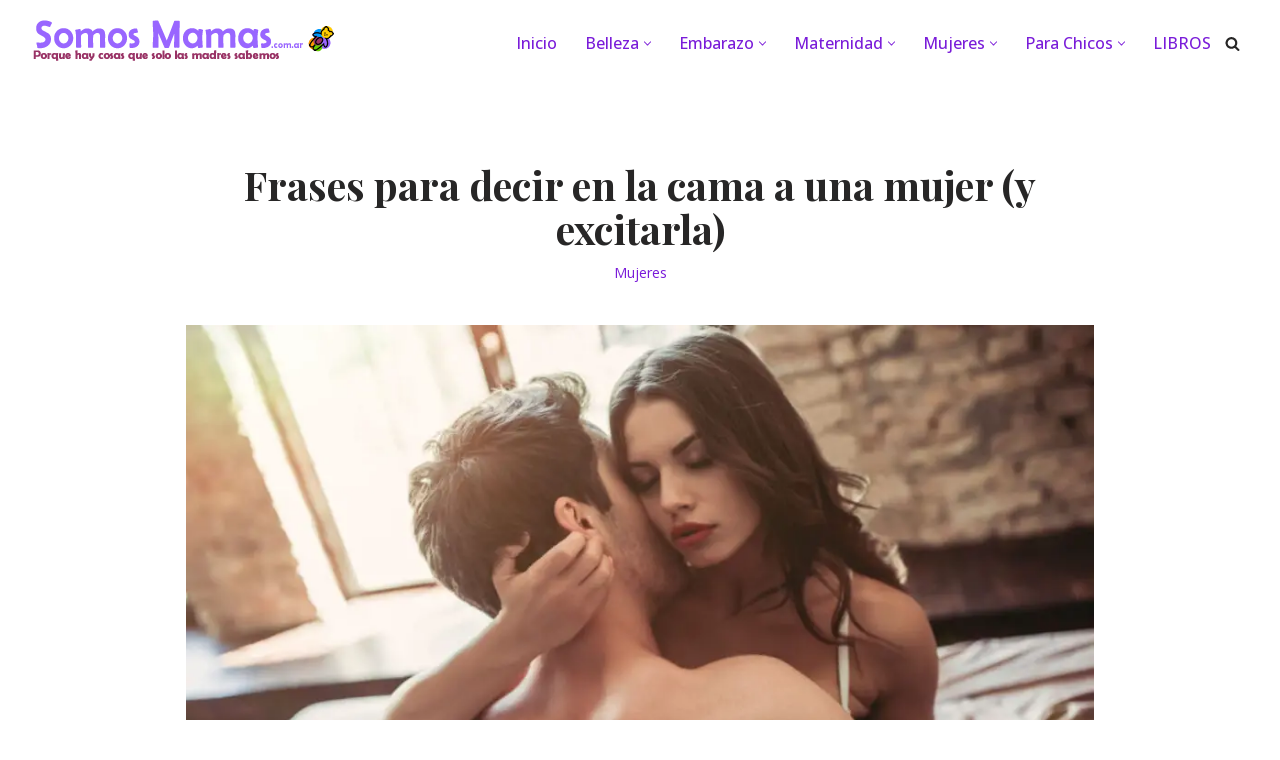

--- FILE ---
content_type: text/html; charset=UTF-8
request_url: https://www.somosmamas.com.ar/mujeres/frases-para-decir-en-la-cama-a-una-mujer/
body_size: 37399
content:
<!DOCTYPE html><html lang="es"><head><meta charset="UTF-8"/>
<script>var __ezHttpConsent={setByCat:function(src,tagType,attributes,category,force,customSetScriptFn=null){var setScript=function(){if(force||window.ezTcfConsent[category]){if(typeof customSetScriptFn==='function'){customSetScriptFn();}else{var scriptElement=document.createElement(tagType);scriptElement.src=src;attributes.forEach(function(attr){for(var key in attr){if(attr.hasOwnProperty(key)){scriptElement.setAttribute(key,attr[key]);}}});var firstScript=document.getElementsByTagName(tagType)[0];firstScript.parentNode.insertBefore(scriptElement,firstScript);}}};if(force||(window.ezTcfConsent&&window.ezTcfConsent.loaded)){setScript();}else if(typeof getEzConsentData==="function"){getEzConsentData().then(function(ezTcfConsent){if(ezTcfConsent&&ezTcfConsent.loaded){setScript();}else{console.error("cannot get ez consent data");force=true;setScript();}});}else{force=true;setScript();console.error("getEzConsentData is not a function");}},};</script>
<script>var ezTcfConsent=window.ezTcfConsent?window.ezTcfConsent:{loaded:false,store_info:false,develop_and_improve_services:false,measure_ad_performance:false,measure_content_performance:false,select_basic_ads:false,create_ad_profile:false,select_personalized_ads:false,create_content_profile:false,select_personalized_content:false,understand_audiences:false,use_limited_data_to_select_content:false,};function getEzConsentData(){return new Promise(function(resolve){document.addEventListener("ezConsentEvent",function(event){var ezTcfConsent=event.detail.ezTcfConsent;resolve(ezTcfConsent);});});}</script>
<script>if(typeof _setEzCookies!=='function'){function _setEzCookies(ezConsentData){var cookies=window.ezCookieQueue;for(var i=0;i<cookies.length;i++){var cookie=cookies[i];if(ezConsentData&&ezConsentData.loaded&&ezConsentData[cookie.tcfCategory]){document.cookie=cookie.name+"="+cookie.value;}}}}
window.ezCookieQueue=window.ezCookieQueue||[];if(typeof addEzCookies!=='function'){function addEzCookies(arr){window.ezCookieQueue=[...window.ezCookieQueue,...arr];}}
addEzCookies([{name:"ezoab_91234",value:"mod64-c; Path=/; Domain=somosmamas.com.ar; Max-Age=7200",tcfCategory:"store_info",isEzoic:"true",},{name:"ezosuibasgeneris-1",value:"d7a79646-f2aa-4dbd-4f69-beefb9cf37d1; Path=/; Domain=somosmamas.com.ar; Expires=Thu, 26 Nov 2026 07:02:09 UTC; Secure; SameSite=None",tcfCategory:"understand_audiences",isEzoic:"true",}]);if(window.ezTcfConsent&&window.ezTcfConsent.loaded){_setEzCookies(window.ezTcfConsent);}else if(typeof getEzConsentData==="function"){getEzConsentData().then(function(ezTcfConsent){if(ezTcfConsent&&ezTcfConsent.loaded){_setEzCookies(window.ezTcfConsent);}else{console.error("cannot get ez consent data");_setEzCookies(window.ezTcfConsent);}});}else{console.error("getEzConsentData is not a function");_setEzCookies(window.ezTcfConsent);}</script><script type="text/javascript" data-ezscrex='false' data-cfasync='false'>window._ezaq = Object.assign({"edge_cache_status":13,"edge_response_time":29,"url":"https://www.somosmamas.com.ar/mujeres/frases-para-decir-en-la-cama-a-una-mujer/"}, typeof window._ezaq !== "undefined" ? window._ezaq : {});</script><script type="text/javascript" data-ezscrex='false' data-cfasync='false'>window._ezaq = Object.assign({"ab_test_id":"mod64-c"}, typeof window._ezaq !== "undefined" ? window._ezaq : {});window.__ez=window.__ez||{};window.__ez.tf={};</script><script type="text/javascript" data-ezscrex='false' data-cfasync='false'>window.ezDisableAds = true;</script>
<script data-ezscrex='false' data-cfasync='false' data-pagespeed-no-defer>var __ez=__ez||{};__ez.stms=Date.now();__ez.evt={};__ez.script={};__ez.ck=__ez.ck||{};__ez.template={};__ez.template.isOrig=true;__ez.queue=__ez.queue||function(){var e=0,i=0,t=[],n=!1,o=[],r=[],s=!0,a=function(e,i,n,o,r,s,a){var l=arguments.length>7&&void 0!==arguments[7]?arguments[7]:window,d=this;this.name=e,this.funcName=i,this.parameters=null===n?null:w(n)?n:[n],this.isBlock=o,this.blockedBy=r,this.deleteWhenComplete=s,this.isError=!1,this.isComplete=!1,this.isInitialized=!1,this.proceedIfError=a,this.fWindow=l,this.isTimeDelay=!1,this.process=function(){f("... func = "+e),d.isInitialized=!0,d.isComplete=!0,f("... func.apply: "+e);var i=d.funcName.split("."),n=null,o=this.fWindow||window;i.length>3||(n=3===i.length?o[i[0]][i[1]][i[2]]:2===i.length?o[i[0]][i[1]]:o[d.funcName]),null!=n&&n.apply(null,this.parameters),!0===d.deleteWhenComplete&&delete t[e],!0===d.isBlock&&(f("----- F'D: "+d.name),m())}},l=function(e,i,t,n,o,r,s){var a=arguments.length>7&&void 0!==arguments[7]?arguments[7]:window,l=this;this.name=e,this.path=i,this.async=o,this.defer=r,this.isBlock=t,this.blockedBy=n,this.isInitialized=!1,this.isError=!1,this.isComplete=!1,this.proceedIfError=s,this.fWindow=a,this.isTimeDelay=!1,this.isPath=function(e){return"/"===e[0]&&"/"!==e[1]},this.getSrc=function(e){return void 0!==window.__ezScriptHost&&this.isPath(e)&&"banger.js"!==this.name?window.__ezScriptHost+e:e},this.process=function(){l.isInitialized=!0,f("... file = "+e);var i=this.fWindow?this.fWindow.document:document,t=i.createElement("script");t.src=this.getSrc(this.path),!0===o?t.async=!0:!0===r&&(t.defer=!0),t.onerror=function(){var e={url:window.location.href,name:l.name,path:l.path,user_agent:window.navigator.userAgent};"undefined"!=typeof _ezaq&&(e.pageview_id=_ezaq.page_view_id);var i=encodeURIComponent(JSON.stringify(e)),t=new XMLHttpRequest;t.open("GET","//g.ezoic.net/ezqlog?d="+i,!0),t.send(),f("----- ERR'D: "+l.name),l.isError=!0,!0===l.isBlock&&m()},t.onreadystatechange=t.onload=function(){var e=t.readyState;f("----- F'D: "+l.name),e&&!/loaded|complete/.test(e)||(l.isComplete=!0,!0===l.isBlock&&m())},i.getElementsByTagName("head")[0].appendChild(t)}},d=function(e,i){this.name=e,this.path="",this.async=!1,this.defer=!1,this.isBlock=!1,this.blockedBy=[],this.isInitialized=!0,this.isError=!1,this.isComplete=i,this.proceedIfError=!1,this.isTimeDelay=!1,this.process=function(){}};function c(e,i,n,s,a,d,c,u,f){var m=new l(e,i,n,s,a,d,c,f);!0===u?o[e]=m:r[e]=m,t[e]=m,h(m)}function h(e){!0!==u(e)&&0!=s&&e.process()}function u(e){if(!0===e.isTimeDelay&&!1===n)return f(e.name+" blocked = TIME DELAY!"),!0;if(w(e.blockedBy))for(var i=0;i<e.blockedBy.length;i++){var o=e.blockedBy[i];if(!1===t.hasOwnProperty(o))return f(e.name+" blocked = "+o),!0;if(!0===e.proceedIfError&&!0===t[o].isError)return!1;if(!1===t[o].isComplete)return f(e.name+" blocked = "+o),!0}return!1}function f(e){var i=window.location.href,t=new RegExp("[?&]ezq=([^&#]*)","i").exec(i);"1"===(t?t[1]:null)&&console.debug(e)}function m(){++e>200||(f("let's go"),p(o),p(r))}function p(e){for(var i in e)if(!1!==e.hasOwnProperty(i)){var t=e[i];!0===t.isComplete||u(t)||!0===t.isInitialized||!0===t.isError?!0===t.isError?f(t.name+": error"):!0===t.isComplete?f(t.name+": complete already"):!0===t.isInitialized&&f(t.name+": initialized already"):t.process()}}function w(e){return"[object Array]"==Object.prototype.toString.call(e)}return window.addEventListener("load",(function(){setTimeout((function(){n=!0,f("TDELAY -----"),m()}),5e3)}),!1),{addFile:c,addFileOnce:function(e,i,n,o,r,s,a,l,d){t[e]||c(e,i,n,o,r,s,a,l,d)},addDelayFile:function(e,i){var n=new l(e,i,!1,[],!1,!1,!0);n.isTimeDelay=!0,f(e+" ...  FILE! TDELAY"),r[e]=n,t[e]=n,h(n)},addFunc:function(e,n,s,l,d,c,u,f,m,p){!0===c&&(e=e+"_"+i++);var w=new a(e,n,s,l,d,u,f,p);!0===m?o[e]=w:r[e]=w,t[e]=w,h(w)},addDelayFunc:function(e,i,n){var o=new a(e,i,n,!1,[],!0,!0);o.isTimeDelay=!0,f(e+" ...  FUNCTION! TDELAY"),r[e]=o,t[e]=o,h(o)},items:t,processAll:m,setallowLoad:function(e){s=e},markLoaded:function(e){if(e&&0!==e.length){if(e in t){var i=t[e];!0===i.isComplete?f(i.name+" "+e+": error loaded duplicate"):(i.isComplete=!0,i.isInitialized=!0)}else t[e]=new d(e,!0);f("markLoaded dummyfile: "+t[e].name)}},logWhatsBlocked:function(){for(var e in t)!1!==t.hasOwnProperty(e)&&u(t[e])}}}();__ez.evt.add=function(e,t,n){e.addEventListener?e.addEventListener(t,n,!1):e.attachEvent?e.attachEvent("on"+t,n):e["on"+t]=n()},__ez.evt.remove=function(e,t,n){e.removeEventListener?e.removeEventListener(t,n,!1):e.detachEvent?e.detachEvent("on"+t,n):delete e["on"+t]};__ez.script.add=function(e){var t=document.createElement("script");t.src=e,t.async=!0,t.type="text/javascript",document.getElementsByTagName("head")[0].appendChild(t)};__ez.dot=__ez.dot||{};__ez.queue.addFileOnce('/detroitchicago/boise.js', '/detroitchicago/boise.js?gcb=195-2&cb=5', true, [], true, false, true, false);__ez.queue.addFileOnce('/parsonsmaize/abilene.js', '/parsonsmaize/abilene.js?gcb=195-2&cb=dc112bb7ea', true, [], true, false, true, false);__ez.queue.addFileOnce('/parsonsmaize/mulvane.js', '/parsonsmaize/mulvane.js?gcb=195-2&cb=e75e48eec0', true, ['/parsonsmaize/abilene.js'], true, false, true, false);__ez.queue.addFileOnce('/detroitchicago/birmingham.js', '/detroitchicago/birmingham.js?gcb=195-2&cb=539c47377c', true, ['/parsonsmaize/abilene.js'], true, false, true, false);</script>
<script data-ezscrex="false" type="text/javascript" data-cfasync="false">window._ezaq = Object.assign({"ad_cache_level":0,"adpicker_placement_cnt":0,"ai_placeholder_cache_level":0,"ai_placeholder_placement_cnt":-1,"article_category":"Mujeres","author":"Yeanifer Ontiveros","domain":"somosmamas.com.ar","domain_id":91234,"ezcache_level":2,"ezcache_skip_code":0,"has_bad_image":0,"has_bad_words":0,"is_sitespeed":0,"lt_cache_level":0,"publish_date":"2021-03-21","response_size":180931,"response_size_orig":175170,"response_time_orig":4,"template_id":5,"url":"https://www.somosmamas.com.ar/mujeres/frases-para-decir-en-la-cama-a-una-mujer/","word_count":0,"worst_bad_word_level":0}, typeof window._ezaq !== "undefined" ? window._ezaq : {});__ez.queue.markLoaded('ezaqBaseReady');</script>
<script type='text/javascript' data-ezscrex='false' data-cfasync='false'>
window.ezAnalyticsStatic = true;

function analyticsAddScript(script) {
	var ezDynamic = document.createElement('script');
	ezDynamic.type = 'text/javascript';
	ezDynamic.innerHTML = script;
	document.head.appendChild(ezDynamic);
}
function getCookiesWithPrefix() {
    var allCookies = document.cookie.split(';');
    var cookiesWithPrefix = {};

    for (var i = 0; i < allCookies.length; i++) {
        var cookie = allCookies[i].trim();

        for (var j = 0; j < arguments.length; j++) {
            var prefix = arguments[j];
            if (cookie.indexOf(prefix) === 0) {
                var cookieParts = cookie.split('=');
                var cookieName = cookieParts[0];
                var cookieValue = cookieParts.slice(1).join('=');
                cookiesWithPrefix[cookieName] = decodeURIComponent(cookieValue);
                break; // Once matched, no need to check other prefixes
            }
        }
    }

    return cookiesWithPrefix;
}
function productAnalytics() {
	var d = {"pr":[6,3],"omd5":"fb57422991b172b516eb41d0b80a874c","nar":"risk score"};
	d.u = _ezaq.url;
	d.p = _ezaq.page_view_id;
	d.v = _ezaq.visit_uuid;
	d.ab = _ezaq.ab_test_id;
	d.e = JSON.stringify(_ezaq);
	d.ref = document.referrer;
	d.c = getCookiesWithPrefix('active_template', 'ez', 'lp_');
	if(typeof ez_utmParams !== 'undefined') {
		d.utm = ez_utmParams;
	}

	var dataText = JSON.stringify(d);
	var xhr = new XMLHttpRequest();
	xhr.open('POST','/ezais/analytics?cb=1', true);
	xhr.onload = function () {
		if (xhr.status!=200) {
            return;
		}

        if(document.readyState !== 'loading') {
            analyticsAddScript(xhr.response);
            return;
        }

        var eventFunc = function() {
            if(document.readyState === 'loading') {
                return;
            }
            document.removeEventListener('readystatechange', eventFunc, false);
            analyticsAddScript(xhr.response);
        };

        document.addEventListener('readystatechange', eventFunc, false);
	};
	xhr.setRequestHeader('Content-Type','text/plain');
	xhr.send(dataText);
}
__ez.queue.addFunc("productAnalytics", "productAnalytics", null, true, ['ezaqBaseReady'], false, false, false, true);
</script><base href="https://www.somosmamas.com.ar/mujeres/frases-para-decir-en-la-cama-a-una-mujer/"/>
	
	
	<meta name="viewport" content="width=device-width, initial-scale=1, minimum-scale=1"/>
	<link rel="profile" href="https://gmpg.org/xfn/11" />
			<link rel="pingback" href="https://www.somosmamas.com.ar/xmlrpc.php"/>
		<meta name="robots" content="index, follow, max-image-preview:large, max-snippet:-1, max-video-preview:-1"/>
	<style>img:is([sizes="auto" i], [sizes^="auto," i]) { contain-intrinsic-size: 3000px 1500px }</style>
	
<!-- Textmetrics SEO Plugin 3.6.3 - https://www.textmetrics.com/ -->

<!-- /Textmetrics SEO Plugin -->

<!-- Google Tag Manager for WordPress by gtm4wp.com -->
<script data-cfasync="false" data-pagespeed-no-defer="">
	var gtm4wp_datalayer_name = "dataLayer";
	var dataLayer = dataLayer || [];
</script>
<!-- End Google Tag Manager for WordPress by gtm4wp.com -->
	<!-- This site is optimized with the Yoast SEO plugin v26.3 - https://yoast.com/wordpress/plugins/seo/ -->
	<title>Frases para decir en la cama a una mujer (y excitarla)</title>
	<meta name="description" content="Comenzar con frases para decir en la cama a una mujer es el primer paso. Ligado al precalentamiento que ambos deben tener antes de su encuentro sexual. No solo son palabras, esto debe ir acompañado con una buena ropa interior, un buen masaje y susurros al oído que la excitan y la hagan sentir deseada"/>
	<link rel="canonical" href="https://www.somosmamas.com.ar/mujeres/frases-para-decir-en-la-cama-a-una-mujer/"/>
	<meta property="og:locale" content="es_ES"/>
	<meta property="og:type" content="article"/>
	<meta property="og:title" content="Frases para decir en la cama a una mujer (y excitarla)"/>
	<meta property="og:description" content="Comenzar con frases para decir en la cama a una mujer es el primer paso. Ligado al precalentamiento que ambos deben tener antes de su encuentro sexual. No solo son palabras, esto debe ir acompañado con una buena ropa interior, un buen masaje y susurros al oído que la excitan y la hagan sentir deseada"/>
	<meta property="og:url" content="https://www.somosmamas.com.ar/mujeres/frases-para-decir-en-la-cama-a-una-mujer/"/>
	<meta property="og:site_name" content="Revista Somos Mamás - Revista de maternidad y mujeres"/>
	<meta property="article:publisher" content="https://www.facebook.com/Somos-Mamas-1474543729522947/"/>
	<meta property="article:published_time" content="2021-03-21T20:10:03+00:00"/>
	<meta property="og:image" content="https://www.somosmamas.com.ar/wp-content/uploads/2021/03/frases.jpg"/>
	<meta property="og:image:width" content="1200"/>
	<meta property="og:image:height" content="800"/>
	<meta property="og:image:type" content="image/jpeg"/>
	<meta name="author" content="Yeanifer Ontiveros"/>
	<meta name="twitter:card" content="summary_large_image"/>
	<meta name="twitter:creator" content="@admin"/>
	<meta name="twitter:site" content="@admin"/>
	<meta name="twitter:label1" content="Escrito por"/>
	<meta name="twitter:data1" content=""/>
	<meta name="twitter:label2" content="Tiempo de lectura"/>
	<meta name="twitter:data2" content="11 minutos"/>
	<script type="application/ld+json" class="yoast-schema-graph">{"@context":"https://schema.org","@graph":[{"@type":"Article","@id":"https://www.somosmamas.com.ar/mujeres/frases-para-decir-en-la-cama-a-una-mujer/#article","isPartOf":{"@id":"https://www.somosmamas.com.ar/mujeres/frases-para-decir-en-la-cama-a-una-mujer/"},"author":{"name":"Yeanifer Ontiveros","@id":"https://www.somosmamas.com.ar/#/schema/person/a3aabc170119f594842e7a36d19d4fc8"},"headline":"Frases para decir en la cama a una mujer (y excitarla)","datePublished":"2021-03-21T20:10:03+00:00","mainEntityOfPage":{"@id":"https://www.somosmamas.com.ar/mujeres/frases-para-decir-en-la-cama-a-una-mujer/"},"wordCount":2134,"commentCount":0,"publisher":{"@id":"https://www.somosmamas.com.ar/#organization"},"image":{"@id":"https://www.somosmamas.com.ar/mujeres/frases-para-decir-en-la-cama-a-una-mujer/#primaryimage"},"thumbnailUrl":"https://www.somosmamas.com.ar/wp-content/uploads/2021/03/frases.jpg","articleSection":["Mujeres"],"inLanguage":"es","potentialAction":[{"@type":"CommentAction","name":"Comment","target":["https://www.somosmamas.com.ar/mujeres/frases-para-decir-en-la-cama-a-una-mujer/#respond"]}]},{"@type":"WebPage","@id":"https://www.somosmamas.com.ar/mujeres/frases-para-decir-en-la-cama-a-una-mujer/","url":"https://www.somosmamas.com.ar/mujeres/frases-para-decir-en-la-cama-a-una-mujer/","name":"Frases para decir en la cama a una mujer (y excitarla)","isPartOf":{"@id":"https://www.somosmamas.com.ar/#website"},"primaryImageOfPage":{"@id":"https://www.somosmamas.com.ar/mujeres/frases-para-decir-en-la-cama-a-una-mujer/#primaryimage"},"image":{"@id":"https://www.somosmamas.com.ar/mujeres/frases-para-decir-en-la-cama-a-una-mujer/#primaryimage"},"thumbnailUrl":"https://www.somosmamas.com.ar/wp-content/uploads/2021/03/frases.jpg","datePublished":"2021-03-21T20:10:03+00:00","description":"Comenzar con frases para decir en la cama a una mujer es el primer paso. Ligado al precalentamiento que ambos deben tener antes de su encuentro sexual. No solo son palabras, esto debe ir acompañado con una buena ropa interior, un buen masaje y susurros al oído que la excitan y la hagan sentir deseada","breadcrumb":{"@id":"https://www.somosmamas.com.ar/mujeres/frases-para-decir-en-la-cama-a-una-mujer/#breadcrumb"},"inLanguage":"es","potentialAction":[{"@type":"ReadAction","target":["https://www.somosmamas.com.ar/mujeres/frases-para-decir-en-la-cama-a-una-mujer/"]}]},{"@type":"ImageObject","inLanguage":"es","@id":"https://www.somosmamas.com.ar/mujeres/frases-para-decir-en-la-cama-a-una-mujer/#primaryimage","url":"https://www.somosmamas.com.ar/wp-content/uploads/2021/03/frases.jpg","contentUrl":"https://www.somosmamas.com.ar/wp-content/uploads/2021/03/frases.jpg","width":1200,"height":800,"caption":"¿La charla sexy te excita en las películas y en las canciones pero no acabas de lanzarte a protagonizar una en la vida real?"},{"@type":"BreadcrumbList","@id":"https://www.somosmamas.com.ar/mujeres/frases-para-decir-en-la-cama-a-una-mujer/#breadcrumb","itemListElement":[{"@type":"ListItem","position":1,"name":"Inicio","item":"https://www.somosmamas.com.ar/"},{"@type":"ListItem","position":2,"name":"Frases para decir en la cama a una mujer (y excitarla)"}]},{"@type":"WebSite","@id":"https://www.somosmamas.com.ar/#website","url":"https://www.somosmamas.com.ar/","name":"Revista Somos Mamás - Revista de maternidad y mujeres","description":"Porque hay cosas que solo las madres saben. Blog y Revista","publisher":{"@id":"https://www.somosmamas.com.ar/#organization"},"potentialAction":[{"@type":"SearchAction","target":{"@type":"EntryPoint","urlTemplate":"https://www.somosmamas.com.ar/?s={search_term_string}"},"query-input":{"@type":"PropertyValueSpecification","valueRequired":true,"valueName":"search_term_string"}}],"inLanguage":"es"},{"@type":"Organization","@id":"https://www.somosmamas.com.ar/#organization","name":"Revista Somos Mamás - Revista de maternidad y mujeres","url":"https://www.somosmamas.com.ar/","logo":{"@type":"ImageObject","inLanguage":"es","@id":"https://www.somosmamas.com.ar/#/schema/logo/image/","url":"https://www.somosmamas.com.ar/wp-content/uploads/2022/01/cropped-encabezado.png","contentUrl":"https://www.somosmamas.com.ar/wp-content/uploads/2022/01/cropped-encabezado.png","width":309,"height":50,"caption":"Revista Somos Mamás - Revista de maternidad y mujeres"},"image":{"@id":"https://www.somosmamas.com.ar/#/schema/logo/image/"},"sameAs":["https://www.facebook.com/Somos-Mamas-1474543729522947/","https://x.com/admin","https://instagram.com/mamassomos/","https://pinterest.com/somosmamas/"]},{"@type":"Person","@id":"https://www.somosmamas.com.ar/#/schema/person/a3aabc170119f594842e7a36d19d4fc8","name":"Yeanifer Ontiveros","image":{"@type":"ImageObject","inLanguage":"es","@id":"https://www.somosmamas.com.ar/#/schema/person/image/","url":"https://secure.gravatar.com/avatar/3a6c8543d58d7fe3b8c830291991301021958734ee3b07fe71165ff97e7f4d45?s=96&d=mm&r=g","contentUrl":"https://secure.gravatar.com/avatar/3a6c8543d58d7fe3b8c830291991301021958734ee3b07fe71165ff97e7f4d45?s=96&d=mm&r=g","caption":"Yeanifer Ontiveros"},"url":"https://www.somosmamas.com.ar/author/ontiveros/"}]}</script>
	<!-- / Yoast SEO plugin. -->


<link rel="dns-prefetch" href="//fonts.googleapis.com"/>
<link rel="dns-prefetch" href="//connect.facebook.net"/>
<link rel="dns-prefetch" href="//pagead2.googlesyndication.com"/>
<link rel="dns-prefetch" href="//fonts.gstatic.com"/>
<link rel="dns-prefetch" href="//www.googletagmanager.com"/>
<link rel="dns-prefetch" href="//emoji-css.afeld.me"/>
<link rel="dns-prefetch" href="//googleads.g.doubleclick.net"/>
<link rel="dns-prefetch" href="//ssl.google-analytics.com"/>
<link rel="dns-prefetch" href="//images.dmca.com"/>
<script>
window._wpemojiSettings = {"baseUrl":"https:\/\/s.w.org\/images\/core\/emoji\/16.0.1\/72x72\/","ext":".png","svgUrl":"https:\/\/s.w.org\/images\/core\/emoji\/16.0.1\/svg\/","svgExt":".svg","source":{"concatemoji":"https:\/\/www.somosmamas.com.ar\/wp-includes\/js\/wp-emoji-release.min.js?ver=6.8.3"}};
/*! This file is auto-generated */
!function(s,n){var o,i,e;function c(e){try{var t={supportTests:e,timestamp:(new Date).valueOf()};sessionStorage.setItem(o,JSON.stringify(t))}catch(e){}}function p(e,t,n){e.clearRect(0,0,e.canvas.width,e.canvas.height),e.fillText(t,0,0);var t=new Uint32Array(e.getImageData(0,0,e.canvas.width,e.canvas.height).data),a=(e.clearRect(0,0,e.canvas.width,e.canvas.height),e.fillText(n,0,0),new Uint32Array(e.getImageData(0,0,e.canvas.width,e.canvas.height).data));return t.every(function(e,t){return e===a[t]})}function u(e,t){e.clearRect(0,0,e.canvas.width,e.canvas.height),e.fillText(t,0,0);for(var n=e.getImageData(16,16,1,1),a=0;a<n.data.length;a++)if(0!==n.data[a])return!1;return!0}function f(e,t,n,a){switch(t){case"flag":return n(e,"\ud83c\udff3\ufe0f\u200d\u26a7\ufe0f","\ud83c\udff3\ufe0f\u200b\u26a7\ufe0f")?!1:!n(e,"\ud83c\udde8\ud83c\uddf6","\ud83c\udde8\u200b\ud83c\uddf6")&&!n(e,"\ud83c\udff4\udb40\udc67\udb40\udc62\udb40\udc65\udb40\udc6e\udb40\udc67\udb40\udc7f","\ud83c\udff4\u200b\udb40\udc67\u200b\udb40\udc62\u200b\udb40\udc65\u200b\udb40\udc6e\u200b\udb40\udc67\u200b\udb40\udc7f");case"emoji":return!a(e,"\ud83e\udedf")}return!1}function g(e,t,n,a){var r="undefined"!=typeof WorkerGlobalScope&&self instanceof WorkerGlobalScope?new OffscreenCanvas(300,150):s.createElement("canvas"),o=r.getContext("2d",{willReadFrequently:!0}),i=(o.textBaseline="top",o.font="600 32px Arial",{});return e.forEach(function(e){i[e]=t(o,e,n,a)}),i}function t(e){var t=s.createElement("script");t.src=e,t.defer=!0,s.head.appendChild(t)}"undefined"!=typeof Promise&&(o="wpEmojiSettingsSupports",i=["flag","emoji"],n.supports={everything:!0,everythingExceptFlag:!0},e=new Promise(function(e){s.addEventListener("DOMContentLoaded",e,{once:!0})}),new Promise(function(t){var n=function(){try{var e=JSON.parse(sessionStorage.getItem(o));if("object"==typeof e&&"number"==typeof e.timestamp&&(new Date).valueOf()<e.timestamp+604800&&"object"==typeof e.supportTests)return e.supportTests}catch(e){}return null}();if(!n){if("undefined"!=typeof Worker&&"undefined"!=typeof OffscreenCanvas&&"undefined"!=typeof URL&&URL.createObjectURL&&"undefined"!=typeof Blob)try{var e="postMessage("+g.toString()+"("+[JSON.stringify(i),f.toString(),p.toString(),u.toString()].join(",")+"));",a=new Blob([e],{type:"text/javascript"}),r=new Worker(URL.createObjectURL(a),{name:"wpTestEmojiSupports"});return void(r.onmessage=function(e){c(n=e.data),r.terminate(),t(n)})}catch(e){}c(n=g(i,f,p,u))}t(n)}).then(function(e){for(var t in e)n.supports[t]=e[t],n.supports.everything=n.supports.everything&&n.supports[t],"flag"!==t&&(n.supports.everythingExceptFlag=n.supports.everythingExceptFlag&&n.supports[t]);n.supports.everythingExceptFlag=n.supports.everythingExceptFlag&&!n.supports.flag,n.DOMReady=!1,n.readyCallback=function(){n.DOMReady=!0}}).then(function(){return e}).then(function(){var e;n.supports.everything||(n.readyCallback(),(e=n.source||{}).concatemoji?t(e.concatemoji):e.wpemoji&&e.twemoji&&(t(e.twemoji),t(e.wpemoji)))}))}((window,document),window._wpemojiSettings);
</script>
<!-- www.somosmamas.com.ar is managing ads with Advanced Ads 2.0.13 – https://wpadvancedads.com/ --><script id="somos-ready">
			window.advanced_ads_ready=function(e,a){a=a||"complete";var d=function(e){return"interactive"===a?"loading"!==e:"complete"===e};d(document.readyState)?e():document.addEventListener("readystatechange",(function(a){d(a.target.readyState)&&e()}),{once:"interactive"===a})},window.advanced_ads_ready_queue=window.advanced_ads_ready_queue||[];		</script>
		
<style id="wp-emoji-styles-inline-css">

	img.wp-smiley, img.emoji {
		display: inline !important;
		border: none !important;
		box-shadow: none !important;
		height: 1em !important;
		width: 1em !important;
		margin: 0 0.07em !important;
		vertical-align: -0.1em !important;
		background: none !important;
		padding: 0 !important;
	}
</style>
<link rel="stylesheet" id="wp-block-library-css" href="https://www.somosmamas.com.ar/wp-includes/css/dist/block-library/style.min.css?ver=6.8.3" media="all"/>
<style id="classic-theme-styles-inline-css">
/*! This file is auto-generated */
.wp-block-button__link{color:#fff;background-color:#32373c;border-radius:9999px;box-shadow:none;text-decoration:none;padding:calc(.667em + 2px) calc(1.333em + 2px);font-size:1.125em}.wp-block-file__button{background:#32373c;color:#fff;text-decoration:none}
</style>
<style id="global-styles-inline-css">
:root{--wp--preset--aspect-ratio--square: 1;--wp--preset--aspect-ratio--4-3: 4/3;--wp--preset--aspect-ratio--3-4: 3/4;--wp--preset--aspect-ratio--3-2: 3/2;--wp--preset--aspect-ratio--2-3: 2/3;--wp--preset--aspect-ratio--16-9: 16/9;--wp--preset--aspect-ratio--9-16: 9/16;--wp--preset--color--black: #000000;--wp--preset--color--cyan-bluish-gray: #abb8c3;--wp--preset--color--white: #ffffff;--wp--preset--color--pale-pink: #f78da7;--wp--preset--color--vivid-red: #cf2e2e;--wp--preset--color--luminous-vivid-orange: #ff6900;--wp--preset--color--luminous-vivid-amber: #fcb900;--wp--preset--color--light-green-cyan: #7bdcb5;--wp--preset--color--vivid-green-cyan: #00d084;--wp--preset--color--pale-cyan-blue: #8ed1fc;--wp--preset--color--vivid-cyan-blue: #0693e3;--wp--preset--color--vivid-purple: #9b51e0;--wp--preset--color--neve-link-color: var(--nv-primary-accent);--wp--preset--color--neve-link-hover-color: var(--nv-secondary-accent);--wp--preset--color--nv-site-bg: var(--nv-site-bg);--wp--preset--color--nv-light-bg: var(--nv-light-bg);--wp--preset--color--nv-dark-bg: var(--nv-dark-bg);--wp--preset--color--neve-text-color: var(--nv-text-color);--wp--preset--color--nv-text-dark-bg: var(--nv-text-dark-bg);--wp--preset--color--nv-c-1: var(--nv-c-1);--wp--preset--color--nv-c-2: var(--nv-c-2);--wp--preset--gradient--vivid-cyan-blue-to-vivid-purple: linear-gradient(135deg,rgba(6,147,227,1) 0%,rgb(155,81,224) 100%);--wp--preset--gradient--light-green-cyan-to-vivid-green-cyan: linear-gradient(135deg,rgb(122,220,180) 0%,rgb(0,208,130) 100%);--wp--preset--gradient--luminous-vivid-amber-to-luminous-vivid-orange: linear-gradient(135deg,rgba(252,185,0,1) 0%,rgba(255,105,0,1) 100%);--wp--preset--gradient--luminous-vivid-orange-to-vivid-red: linear-gradient(135deg,rgba(255,105,0,1) 0%,rgb(207,46,46) 100%);--wp--preset--gradient--very-light-gray-to-cyan-bluish-gray: linear-gradient(135deg,rgb(238,238,238) 0%,rgb(169,184,195) 100%);--wp--preset--gradient--cool-to-warm-spectrum: linear-gradient(135deg,rgb(74,234,220) 0%,rgb(151,120,209) 20%,rgb(207,42,186) 40%,rgb(238,44,130) 60%,rgb(251,105,98) 80%,rgb(254,248,76) 100%);--wp--preset--gradient--blush-light-purple: linear-gradient(135deg,rgb(255,206,236) 0%,rgb(152,150,240) 100%);--wp--preset--gradient--blush-bordeaux: linear-gradient(135deg,rgb(254,205,165) 0%,rgb(254,45,45) 50%,rgb(107,0,62) 100%);--wp--preset--gradient--luminous-dusk: linear-gradient(135deg,rgb(255,203,112) 0%,rgb(199,81,192) 50%,rgb(65,88,208) 100%);--wp--preset--gradient--pale-ocean: linear-gradient(135deg,rgb(255,245,203) 0%,rgb(182,227,212) 50%,rgb(51,167,181) 100%);--wp--preset--gradient--electric-grass: linear-gradient(135deg,rgb(202,248,128) 0%,rgb(113,206,126) 100%);--wp--preset--gradient--midnight: linear-gradient(135deg,rgb(2,3,129) 0%,rgb(40,116,252) 100%);--wp--preset--font-size--small: 13px;--wp--preset--font-size--medium: 20px;--wp--preset--font-size--large: 36px;--wp--preset--font-size--x-large: 42px;--wp--preset--spacing--20: 0.44rem;--wp--preset--spacing--30: 0.67rem;--wp--preset--spacing--40: 1rem;--wp--preset--spacing--50: 1.5rem;--wp--preset--spacing--60: 2.25rem;--wp--preset--spacing--70: 3.38rem;--wp--preset--spacing--80: 5.06rem;--wp--preset--shadow--natural: 6px 6px 9px rgba(0, 0, 0, 0.2);--wp--preset--shadow--deep: 12px 12px 50px rgba(0, 0, 0, 0.4);--wp--preset--shadow--sharp: 6px 6px 0px rgba(0, 0, 0, 0.2);--wp--preset--shadow--outlined: 6px 6px 0px -3px rgba(255, 255, 255, 1), 6px 6px rgba(0, 0, 0, 1);--wp--preset--shadow--crisp: 6px 6px 0px rgba(0, 0, 0, 1);}:where(.is-layout-flex){gap: 0.5em;}:where(.is-layout-grid){gap: 0.5em;}body .is-layout-flex{display: flex;}.is-layout-flex{flex-wrap: wrap;align-items: center;}.is-layout-flex > :is(*, div){margin: 0;}body .is-layout-grid{display: grid;}.is-layout-grid > :is(*, div){margin: 0;}:where(.wp-block-columns.is-layout-flex){gap: 2em;}:where(.wp-block-columns.is-layout-grid){gap: 2em;}:where(.wp-block-post-template.is-layout-flex){gap: 1.25em;}:where(.wp-block-post-template.is-layout-grid){gap: 1.25em;}.has-black-color{color: var(--wp--preset--color--black) !important;}.has-cyan-bluish-gray-color{color: var(--wp--preset--color--cyan-bluish-gray) !important;}.has-white-color{color: var(--wp--preset--color--white) !important;}.has-pale-pink-color{color: var(--wp--preset--color--pale-pink) !important;}.has-vivid-red-color{color: var(--wp--preset--color--vivid-red) !important;}.has-luminous-vivid-orange-color{color: var(--wp--preset--color--luminous-vivid-orange) !important;}.has-luminous-vivid-amber-color{color: var(--wp--preset--color--luminous-vivid-amber) !important;}.has-light-green-cyan-color{color: var(--wp--preset--color--light-green-cyan) !important;}.has-vivid-green-cyan-color{color: var(--wp--preset--color--vivid-green-cyan) !important;}.has-pale-cyan-blue-color{color: var(--wp--preset--color--pale-cyan-blue) !important;}.has-vivid-cyan-blue-color{color: var(--wp--preset--color--vivid-cyan-blue) !important;}.has-vivid-purple-color{color: var(--wp--preset--color--vivid-purple) !important;}.has-neve-link-color-color{color: var(--wp--preset--color--neve-link-color) !important;}.has-neve-link-hover-color-color{color: var(--wp--preset--color--neve-link-hover-color) !important;}.has-nv-site-bg-color{color: var(--wp--preset--color--nv-site-bg) !important;}.has-nv-light-bg-color{color: var(--wp--preset--color--nv-light-bg) !important;}.has-nv-dark-bg-color{color: var(--wp--preset--color--nv-dark-bg) !important;}.has-neve-text-color-color{color: var(--wp--preset--color--neve-text-color) !important;}.has-nv-text-dark-bg-color{color: var(--wp--preset--color--nv-text-dark-bg) !important;}.has-nv-c-1-color{color: var(--wp--preset--color--nv-c-1) !important;}.has-nv-c-2-color{color: var(--wp--preset--color--nv-c-2) !important;}.has-black-background-color{background-color: var(--wp--preset--color--black) !important;}.has-cyan-bluish-gray-background-color{background-color: var(--wp--preset--color--cyan-bluish-gray) !important;}.has-white-background-color{background-color: var(--wp--preset--color--white) !important;}.has-pale-pink-background-color{background-color: var(--wp--preset--color--pale-pink) !important;}.has-vivid-red-background-color{background-color: var(--wp--preset--color--vivid-red) !important;}.has-luminous-vivid-orange-background-color{background-color: var(--wp--preset--color--luminous-vivid-orange) !important;}.has-luminous-vivid-amber-background-color{background-color: var(--wp--preset--color--luminous-vivid-amber) !important;}.has-light-green-cyan-background-color{background-color: var(--wp--preset--color--light-green-cyan) !important;}.has-vivid-green-cyan-background-color{background-color: var(--wp--preset--color--vivid-green-cyan) !important;}.has-pale-cyan-blue-background-color{background-color: var(--wp--preset--color--pale-cyan-blue) !important;}.has-vivid-cyan-blue-background-color{background-color: var(--wp--preset--color--vivid-cyan-blue) !important;}.has-vivid-purple-background-color{background-color: var(--wp--preset--color--vivid-purple) !important;}.has-neve-link-color-background-color{background-color: var(--wp--preset--color--neve-link-color) !important;}.has-neve-link-hover-color-background-color{background-color: var(--wp--preset--color--neve-link-hover-color) !important;}.has-nv-site-bg-background-color{background-color: var(--wp--preset--color--nv-site-bg) !important;}.has-nv-light-bg-background-color{background-color: var(--wp--preset--color--nv-light-bg) !important;}.has-nv-dark-bg-background-color{background-color: var(--wp--preset--color--nv-dark-bg) !important;}.has-neve-text-color-background-color{background-color: var(--wp--preset--color--neve-text-color) !important;}.has-nv-text-dark-bg-background-color{background-color: var(--wp--preset--color--nv-text-dark-bg) !important;}.has-nv-c-1-background-color{background-color: var(--wp--preset--color--nv-c-1) !important;}.has-nv-c-2-background-color{background-color: var(--wp--preset--color--nv-c-2) !important;}.has-black-border-color{border-color: var(--wp--preset--color--black) !important;}.has-cyan-bluish-gray-border-color{border-color: var(--wp--preset--color--cyan-bluish-gray) !important;}.has-white-border-color{border-color: var(--wp--preset--color--white) !important;}.has-pale-pink-border-color{border-color: var(--wp--preset--color--pale-pink) !important;}.has-vivid-red-border-color{border-color: var(--wp--preset--color--vivid-red) !important;}.has-luminous-vivid-orange-border-color{border-color: var(--wp--preset--color--luminous-vivid-orange) !important;}.has-luminous-vivid-amber-border-color{border-color: var(--wp--preset--color--luminous-vivid-amber) !important;}.has-light-green-cyan-border-color{border-color: var(--wp--preset--color--light-green-cyan) !important;}.has-vivid-green-cyan-border-color{border-color: var(--wp--preset--color--vivid-green-cyan) !important;}.has-pale-cyan-blue-border-color{border-color: var(--wp--preset--color--pale-cyan-blue) !important;}.has-vivid-cyan-blue-border-color{border-color: var(--wp--preset--color--vivid-cyan-blue) !important;}.has-vivid-purple-border-color{border-color: var(--wp--preset--color--vivid-purple) !important;}.has-neve-link-color-border-color{border-color: var(--wp--preset--color--neve-link-color) !important;}.has-neve-link-hover-color-border-color{border-color: var(--wp--preset--color--neve-link-hover-color) !important;}.has-nv-site-bg-border-color{border-color: var(--wp--preset--color--nv-site-bg) !important;}.has-nv-light-bg-border-color{border-color: var(--wp--preset--color--nv-light-bg) !important;}.has-nv-dark-bg-border-color{border-color: var(--wp--preset--color--nv-dark-bg) !important;}.has-neve-text-color-border-color{border-color: var(--wp--preset--color--neve-text-color) !important;}.has-nv-text-dark-bg-border-color{border-color: var(--wp--preset--color--nv-text-dark-bg) !important;}.has-nv-c-1-border-color{border-color: var(--wp--preset--color--nv-c-1) !important;}.has-nv-c-2-border-color{border-color: var(--wp--preset--color--nv-c-2) !important;}.has-vivid-cyan-blue-to-vivid-purple-gradient-background{background: var(--wp--preset--gradient--vivid-cyan-blue-to-vivid-purple) !important;}.has-light-green-cyan-to-vivid-green-cyan-gradient-background{background: var(--wp--preset--gradient--light-green-cyan-to-vivid-green-cyan) !important;}.has-luminous-vivid-amber-to-luminous-vivid-orange-gradient-background{background: var(--wp--preset--gradient--luminous-vivid-amber-to-luminous-vivid-orange) !important;}.has-luminous-vivid-orange-to-vivid-red-gradient-background{background: var(--wp--preset--gradient--luminous-vivid-orange-to-vivid-red) !important;}.has-very-light-gray-to-cyan-bluish-gray-gradient-background{background: var(--wp--preset--gradient--very-light-gray-to-cyan-bluish-gray) !important;}.has-cool-to-warm-spectrum-gradient-background{background: var(--wp--preset--gradient--cool-to-warm-spectrum) !important;}.has-blush-light-purple-gradient-background{background: var(--wp--preset--gradient--blush-light-purple) !important;}.has-blush-bordeaux-gradient-background{background: var(--wp--preset--gradient--blush-bordeaux) !important;}.has-luminous-dusk-gradient-background{background: var(--wp--preset--gradient--luminous-dusk) !important;}.has-pale-ocean-gradient-background{background: var(--wp--preset--gradient--pale-ocean) !important;}.has-electric-grass-gradient-background{background: var(--wp--preset--gradient--electric-grass) !important;}.has-midnight-gradient-background{background: var(--wp--preset--gradient--midnight) !important;}.has-small-font-size{font-size: var(--wp--preset--font-size--small) !important;}.has-medium-font-size{font-size: var(--wp--preset--font-size--medium) !important;}.has-large-font-size{font-size: var(--wp--preset--font-size--large) !important;}.has-x-large-font-size{font-size: var(--wp--preset--font-size--x-large) !important;}
:where(.wp-block-post-template.is-layout-flex){gap: 1.25em;}:where(.wp-block-post-template.is-layout-grid){gap: 1.25em;}
:where(.wp-block-columns.is-layout-flex){gap: 2em;}:where(.wp-block-columns.is-layout-grid){gap: 2em;}
:root :where(.wp-block-pullquote){font-size: 1.5em;line-height: 1.6;}
</style>
<link rel="stylesheet" id="toc-screen-css" href="https://www.somosmamas.com.ar/wp-content/plugins/table-of-contents-plus/screen.min.css?ver=2411.1" media="all"/>
<link rel="stylesheet" id="chld_thm_cfg_parent-css" href="https://www.somosmamas.com.ar/wp-content/themes/neve/style.css?ver=6.8.3" media="all"/>
<link rel="stylesheet" id="chld_thm_cfg_child-css" href="https://www.somosmamas.com.ar/wp-content/themes/neve-child-master/style.css?ver=6.8.3" media="all"/>
<link rel="stylesheet" id="neve-style-css" href="https://www.somosmamas.com.ar/wp-content/themes/neve/style-main-new.min.css?ver=4.1.4" media="all"/>
<style id="neve-style-inline-css">
.is-menu-sidebar .header-menu-sidebar { visibility: visible; }.is-menu-sidebar.menu_sidebar_slide_left .header-menu-sidebar { transform: translate3d(0, 0, 0); left: 0; }.is-menu-sidebar.menu_sidebar_slide_right .header-menu-sidebar { transform: translate3d(0, 0, 0); right: 0; }.is-menu-sidebar.menu_sidebar_pull_right .header-menu-sidebar, .is-menu-sidebar.menu_sidebar_pull_left .header-menu-sidebar { transform: translateX(0); }.is-menu-sidebar.menu_sidebar_dropdown .header-menu-sidebar { height: auto; }.is-menu-sidebar.menu_sidebar_dropdown .header-menu-sidebar-inner { max-height: 400px; padding: 20px 0; }.is-menu-sidebar.menu_sidebar_full_canvas .header-menu-sidebar { opacity: 1; }.header-menu-sidebar .menu-item-nav-search:not(.floating) { pointer-events: none; }.header-menu-sidebar .menu-item-nav-search .is-menu-sidebar { pointer-events: unset; }
.nv-meta-list li.meta:not(:last-child):after { content:"/" }.nv-meta-list .no-mobile{
			display:none;
		}.nv-meta-list li.last::after{
			content: ""!important;
		}@media (min-width: 769px) {
			.nv-meta-list .no-mobile {
				display: inline-block;
			}
			.nv-meta-list li.last:not(:last-child)::after {
		 		content: "/" !important;
			}
		}
.nav-ul li .caret svg, .nav-ul li .caret img{width:var(--smiconsize, 0.5em);height:var(--smiconsize, 0.5em);}.nav-ul .sub-menu li {border-style: var(--itembstyle);}
 :root{ --container: 748px;--postwidth:100%; --primarybtnbg: var(--nv-primary-accent); --primarybtnhoverbg: var(--nv-primary-accent); --primarybtncolor: #fff; --secondarybtncolor: var(--nv-primary-accent); --primarybtnhovercolor: #fff; --secondarybtnhovercolor: var(--nv-primary-accent);--primarybtnborderradius:3px;--secondarybtnborderradius:3px;--secondarybtnborderwidth:3px;--btnpadding:13px 15px;--primarybtnpadding:13px 15px;--secondarybtnpadding:calc(13px - 3px) calc(15px - 3px); --bodyfontfamily: "Open Sans"; --bodyfontsize: 15px; --bodylineheight: 1.6; --bodyletterspacing: 0px; --bodyfontweight: 400; --headingsfontfamily: "Playfair Display"; --h1fontsize: 36px; --h1fontweight: 700; --h1lineheight: 1.2; --h1letterspacing: 0px; --h1texttransform: none; --h2fontsize: 28px; --h2fontweight: 700; --h2lineheight: 1.3; --h2letterspacing: 0px; --h2texttransform: none; --h3fontsize: 24px; --h3fontweight: 700; --h3lineheight: 1.4; --h3letterspacing: 0px; --h3texttransform: none; --h4fontsize: 20px; --h4fontweight: 700; --h4lineheight: 1.6; --h4letterspacing: 0px; --h4texttransform: none; --h5fontsize: 16px; --h5fontweight: 700; --h5lineheight: 1.6; --h5letterspacing: 0px; --h5texttransform: none; --h6fontsize: 14px; --h6fontweight: 700; --h6lineheight: 1.6; --h6letterspacing: 0px; --h6texttransform: none;--formfieldborderwidth:2px;--formfieldborderradius:3px; --formfieldbgcolor: var(--nv-site-bg); --formfieldbordercolor: #dddddd; --formfieldcolor: var(--nv-text-color);--formfieldpadding:10px 12px; } .nv-index-posts{ --borderradius:0px; --bordercolor: var(--nv-light-bg); --borderwidth: 1px; } .single-post-container .alignfull > [class*="__inner-container"], .single-post-container .alignwide > [class*="__inner-container"]{ max-width:718px } .nv-meta-list{ --avatarsize: 20px; } .single .nv-meta-list{ --avatarsize: 20px; } .nv-post-cover{ --height: 250px;--padding:40px 15px;--justify: flex-start; --textalign: left; --valign: center; } .nv-post-cover .nv-title-meta-wrap, .nv-page-title-wrap, .entry-header{ --textalign: left; } .nv-is-boxed.nv-title-meta-wrap{ --padding:40px 15px; --bgcolor: var(--nv-dark-bg); } .nv-overlay{ --opacity: 50; --blendmode: normal; } .nv-is-boxed.nv-comments-wrap{ --padding:20px; } .nv-is-boxed.comment-respond{ --padding:20px; } .nv-single-post-wrap{ --spacing: 60px; } .single:not(.single-product), .page{ --c-vspace:0 0 0 0;; } .global-styled{ --bgcolor: var(--nv-site-bg); } .header-top{ --rowbcolor: var(--nv-light-bg); --color: #8224e3; } .header-main{ --rowbcolor: var(--nv-light-bg); --color: var(--nv-text-color); --bgcolor: var(--nv-site-bg); } .header-bottom{ --rowbcolor: var(--nv-light-bg); --color: var(--nv-text-color); --bgcolor: var(--nv-site-bg); } .header-menu-sidebar-bg{ --justify: flex-start; --textalign: left;--flexg: 1;--wrapdropdownwidth: auto; --color: var(--nv-text-color); --bgcolor: var(--nv-site-bg); } .header-menu-sidebar{ width: 360px; } .builder-item--logo{ --maxwidth: 220px; --fs: 24px;--padding:10px 0;--margin:0; --textalign: left;--justify: flex-start; } .builder-item--nav-icon,.header-menu-sidebar .close-sidebar-panel .navbar-toggle{ --borderradius:0; } .builder-item--nav-icon{ --label-margin:0 5px 0 0;;--padding:10px 15px;--margin:0; } .builder-item--primary-menu{ --color: #7a1cd9; --hovercolor: #7a1cd9; --hovertextcolor: var(--nv-text-color); --activecolor: #7a1cd9; --spacing: 20px; --height: 25px; --smiconsize: 7px;--padding:0;--margin:0; --fontsize: 1em; --lineheight: 1.6; --letterspacing: 0px; --fontweight: 500; --texttransform: none; --iconsize: 1em; } .builder-item--primary-menu .sub-menu{ --bstyle: none; --itembstyle: none; } .hfg-is-group.has-primary-menu .inherit-ff{ --inheritedfw: 500; } .builder-item--header_search_responsive{ --iconsize: 15px; --formfieldfontsize: 14px;--formfieldborderwidth:2px;--formfieldborderradius:2px; --height: 40px;--padding:0 10px;--margin:0; } .footer-top-inner .row{ grid-template-columns:1fr 1fr 1fr; --valign: flex-start; } .footer-top{ --rowbcolor: var(--nv-light-bg); --color: var(--nv-text-color); --bgcolor: var(--nv-site-bg); } .footer-main-inner .row{ grid-template-columns:1fr 1fr 1fr; --valign: flex-start; } .footer-main{ --rowbcolor: var(--nv-light-bg); --color: var(--nv-text-color); --bgcolor: var(--nv-site-bg); } .footer-bottom-inner .row{ grid-template-columns:1fr 1fr 1fr; --valign: flex-start; } .footer-bottom{ --rowbcolor: var(--nv-light-bg); --color: var(--nv-text-dark-bg); --bgcolor: var(--nv-dark-bg); } .builder-item--footer-one-widgets{ --padding:0;--margin:0; --textalign: left;--justify: flex-start; } .builder-item--footer-two-widgets{ --padding:0;--margin:0; --textalign: left;--justify: flex-start; } .builder-item--footer-three-widgets{ --padding:0;--margin:0; --textalign: left;--justify: flex-start; } .builder-item--footer-four-widgets{ --padding:0;--margin:0; --textalign: right;--justify: flex-end; } .builder-item--footer_copyright{ --padding:0;--margin:0; --fontsize: 1em; --lineheight: 1.6; --letterspacing: 0px; --fontweight: 500; --texttransform: none; --iconsize: 1em; --textalign: center;--justify: center; } .builder-item--widget-area-4{ --padding:0;--margin:0; --textalign: left;--justify: flex-start; } .page_header-top{ --rowbcolor: var(--nv-light-bg); --color: var(--nv-text-color); --bgcolor: var(--nv-site-bg); } .page_header-bottom{ --rowbcolor: var(--nv-light-bg); --color: var(--nv-text-color); --bgcolor: var(--nv-site-bg); } .builder-item--secondary-menu_2{ --hovercolor: var(--nv-secondary-accent); --hovertextcolor: var(--nv-text-color); --spacing: 20px; --height: 25px;--padding:0;--margin:0; --fontsize: 1em; --lineheight: 1.6; --letterspacing: 0px; --fontweight: 500; --texttransform: none; --iconsize: 1em; } .hfg-is-group.has-secondary-menu_2 .inherit-ff{ --inheritedfw: 500; } .nv-post-share a{ --iconsizesocial: 20px; --iconpaddingsocial: 15px; } .nv-post-share{ --iconalignsocial: left; --icongapsocial: 10px; } .nv-related-posts{ --relatedcolumns: 1; --relatedContentAlign: left; } .scroll-to-top{ --color: var(--nv-text-dark-bg);--padding:8px 10px; --borderradius: 3px; --bgcolor: var(--nv-primary-accent); --hovercolor: var(--nv-text-dark-bg); --hoverbgcolor: var(--nv-primary-accent);--size:16px; } @media(min-width: 576px){ :root{ --container: 992px;--postwidth:50%;--btnpadding:13px 15px;--primarybtnpadding:13px 15px;--secondarybtnpadding:calc(13px - 3px) calc(15px - 3px); --bodyfontsize: 16px; --bodylineheight: 1.6; --bodyletterspacing: 0px; --h1fontsize: 38px; --h1lineheight: 1.2; --h1letterspacing: 0px; --h2fontsize: 30px; --h2lineheight: 1.2; --h2letterspacing: 0px; --h3fontsize: 26px; --h3lineheight: 1.4; --h3letterspacing: 0px; --h4fontsize: 22px; --h4lineheight: 1.5; --h4letterspacing: 0px; --h5fontsize: 18px; --h5lineheight: 1.6; --h5letterspacing: 0px; --h6fontsize: 14px; --h6lineheight: 1.6; --h6letterspacing: 0px; } .nv-index-posts{ --borderwidth: 1px; } .single-post-container .alignfull > [class*="__inner-container"], .single-post-container .alignwide > [class*="__inner-container"]{ max-width:962px } .nv-meta-list{ --avatarsize: 20px; } .single .nv-meta-list{ --avatarsize: 20px; } .nv-post-cover{ --height: 320px;--padding:60px 30px;--justify: flex-start; --textalign: left; --valign: center; } .nv-post-cover .nv-title-meta-wrap, .nv-page-title-wrap, .entry-header{ --textalign: left; } .nv-is-boxed.nv-title-meta-wrap{ --padding:60px 30px; } .nv-is-boxed.nv-comments-wrap{ --padding:30px; } .nv-is-boxed.comment-respond{ --padding:30px; } .nv-single-post-wrap{ --spacing: 60px; } .single:not(.single-product), .page{ --c-vspace:0 0 0 0;; } .header-menu-sidebar-bg{ --justify: flex-start; --textalign: left;--flexg: 1;--wrapdropdownwidth: auto; } .header-menu-sidebar{ width: 360px; } .builder-item--logo{ --maxwidth: 120px; --fs: 24px;--padding:10px 0;--margin:0; --textalign: center;--justify: center; } .builder-item--nav-icon{ --label-margin:0 5px 0 0;;--padding:10px 15px;--margin:0; } .builder-item--primary-menu{ --spacing: 20px; --height: 25px; --smiconsize: 7px;--padding:0;--margin:0; --fontsize: 1em; --lineheight: 1.6; --letterspacing: 0px; --iconsize: 1em; } .builder-item--header_search_responsive{ --formfieldfontsize: 14px;--formfieldborderwidth:2px;--formfieldborderradius:2px; --height: 40px;--padding:0 10px;--margin:0; } .builder-item--footer-one-widgets{ --padding:0;--margin:0; --textalign: left;--justify: flex-start; } .builder-item--footer-two-widgets{ --padding:0;--margin:0; --textalign: left;--justify: flex-start; } .builder-item--footer-three-widgets{ --padding:0;--margin:0; --textalign: left;--justify: flex-start; } .builder-item--footer-four-widgets{ --padding:0;--margin:0; --textalign: left;--justify: flex-start; } .builder-item--footer_copyright{ --padding:0;--margin:0; --fontsize: 1em; --lineheight: 1.6; --letterspacing: 0px; --iconsize: 1em; --textalign: left;--justify: flex-start; } .builder-item--widget-area-4{ --padding:0;--margin:0; --textalign: left;--justify: flex-start; } .builder-item--secondary-menu_2{ --spacing: 20px; --height: 25px;--padding:0;--margin:0; --fontsize: 1em; --lineheight: 1.6; --letterspacing: 0px; --iconsize: 1em; } .nv-post-share a{ --iconsizesocial: 20px; --iconpaddingsocial: 15px; } .nv-post-share{ --iconalignsocial: left; --icongapsocial: 10px; } .nv-related-posts{ --relatedcolumns: 1; --relatedContentAlign: left; } .scroll-to-top{ --padding:8px 10px;--size:16px; } }@media(min-width: 960px){ :root{ --container: 1250px;--postwidth:50%;--btnpadding:13px 15px;--primarybtnpadding:13px 15px;--secondarybtnpadding:calc(13px - 3px) calc(15px - 3px); --bodyfontsize: 16px; --bodylineheight: 1.7; --bodyletterspacing: 0px; --h1fontsize: 40px; --h1lineheight: 1.1; --h1letterspacing: 0px; --h2fontsize: 32px; --h2lineheight: 1.2; --h2letterspacing: 0px; --h3fontsize: 28px; --h3lineheight: 1.4; --h3letterspacing: 0px; --h4fontsize: 24px; --h4lineheight: 1.5; --h4letterspacing: 0px; --h5fontsize: 20px; --h5lineheight: 1.6; --h5letterspacing: 0px; --h6fontsize: 16px; --h6lineheight: 1.6; --h6letterspacing: 0px; } .nv-index-posts{ --borderwidth: 1px; } body:not(.single):not(.archive):not(.blog):not(.search):not(.error404) .neve-main > .container .col, body.post-type-archive-course .neve-main > .container .col, body.post-type-archive-llms_membership .neve-main > .container .col{ max-width: 85%; } body:not(.single):not(.archive):not(.blog):not(.search):not(.error404) .nv-sidebar-wrap, body.post-type-archive-course .nv-sidebar-wrap, body.post-type-archive-llms_membership .nv-sidebar-wrap{ max-width: 15%; } .neve-main > .archive-container .nv-index-posts.col{ max-width: 100%; } .neve-main > .archive-container .nv-sidebar-wrap{ max-width: 0%; } .neve-main > .single-post-container .nv-single-post-wrap.col{ max-width: 75%; } .single-post-container .alignfull > [class*="__inner-container"], .single-post-container .alignwide > [class*="__inner-container"]{ max-width:908px } .container-fluid.single-post-container .alignfull > [class*="__inner-container"], .container-fluid.single-post-container .alignwide > [class*="__inner-container"]{ max-width:calc(75% + 15px) } .neve-main > .single-post-container .nv-sidebar-wrap{ max-width: 25%; } .nv-meta-list{ --avatarsize: 20px; } .single .nv-meta-list{ --avatarsize: 20px; } .nv-post-cover{ --height: 400px;--padding:60px 40px;--justify: center; --textalign: center; --valign: center; } .nv-post-cover .nv-title-meta-wrap, .nv-page-title-wrap, .entry-header{ --textalign: center; } .nv-is-boxed.nv-title-meta-wrap{ --padding:60px 40px; } .nv-is-boxed.nv-comments-wrap{ --padding:40px; } .nv-is-boxed.comment-respond{ --padding:40px; } .nv-single-post-wrap{ --spacing: 40px; } .single:not(.single-product), .page{ --c-vspace:0 0 0 0;; } .header-menu-sidebar-bg{ --justify: flex-start; --textalign: left;--flexg: 1;--wrapdropdownwidth: auto; } .header-menu-sidebar{ width: 360px; } .builder-item--logo{ --maxwidth: 350px; --fs: 24px;--padding:10px 0;--margin:0; --textalign: center;--justify: center; } .builder-item--nav-icon{ --label-margin:0 5px 0 0;;--padding:10px 15px;--margin:0; } .builder-item--primary-menu{ --spacing: 20px; --height: 25px; --smiconsize: 7px;--padding:0;--margin:0; --fontsize: 1em; --lineheight: 1.6; --letterspacing: 0px; --iconsize: 1em; } .builder-item--header_search_responsive{ --formfieldfontsize: 14px;--formfieldborderwidth:2px;--formfieldborderradius:2px; --height: 40px;--padding:0 10px;--margin:0; } .builder-item--footer-one-widgets{ --padding:0;--margin:0; --textalign: left;--justify: flex-start; } .builder-item--footer-two-widgets{ --padding:0;--margin:0; --textalign: left;--justify: flex-start; } .builder-item--footer-three-widgets{ --padding:4px 0 0 0;;--margin:0; --textalign: left;--justify: flex-start; } .builder-item--footer-four-widgets{ --padding:0;--margin:0; --textalign: right;--justify: flex-end; } .builder-item--footer_copyright{ --padding:0;--margin:0; --fontsize: 1em; --lineheight: 1.6; --letterspacing: 0px; --iconsize: 1em; --textalign: left;--justify: flex-start; } .builder-item--widget-area-4{ --padding:0;--margin:0; --textalign: left;--justify: flex-start; } .builder-item--secondary-menu_2{ --spacing: 20px; --height: 25px;--padding:0;--margin:0; --fontsize: 1em; --lineheight: 1.6; --letterspacing: 0px; --iconsize: 1em; } .nv-post-share a{ --iconsizesocial: 20px; --iconpaddingsocial: 15px; } .nv-post-share{ --iconalignsocial: left; --icongapsocial: 10px; } .nv-related-posts{ --relatedcolumns: 3; --relatedContentAlign: left; } .scroll-to-top{ --padding:8px 10px;--size:16px; } }.scroll-to-top {right: 20px; border: none; position: fixed; bottom: 30px; display: none; opacity: 0; visibility: hidden; transition: opacity 0.3s ease-in-out, visibility 0.3s ease-in-out; align-items: center; justify-content: center; z-index: 999; } @supports (-webkit-overflow-scrolling: touch) { .scroll-to-top { bottom: 74px; } } .scroll-to-top.image { background-position: center; } .scroll-to-top .scroll-to-top-image { width: 100%; height: 100%; } .scroll-to-top .scroll-to-top-label { margin: 0; padding: 5px; } .scroll-to-top:hover { text-decoration: none; } .scroll-to-top.scroll-to-top-left {left: 20px; right: unset;} .scroll-to-top.scroll-show-mobile { display: flex; } @media (min-width: 960px) { .scroll-to-top { display: flex; } }.scroll-to-top { color: var(--color); padding: var(--padding); border-radius: var(--borderradius); background: var(--bgcolor); } .scroll-to-top:hover, .scroll-to-top:focus { color: var(--hovercolor); background: var(--hoverbgcolor); } .scroll-to-top-icon, .scroll-to-top.image .scroll-to-top-image { width: var(--size); height: var(--size); } .scroll-to-top-image { background-image: var(--bgimage); background-size: cover; }:root{--nv-primary-accent:#7a1cd9;--nv-secondary-accent:#7a1cd9;--nv-site-bg:#ffffff;--nv-light-bg:#f4f5f7;--nv-dark-bg:#7a1cd9;--nv-text-color:#272626;--nv-text-dark-bg:#ffffff;--nv-c-1:#7a1cd9;--nv-c-2:#be574b;--nv-fallback-ff:Arial, Helvetica, sans-serif;}
</style>
<link rel="stylesheet" id="neve-blog-pro-css" href="https://www.somosmamas.com.ar/wp-content/plugins/neve-pro-addon/includes/modules/blog_pro/assets/style.min.css?ver=3.1.3" media="all"/>
<link rel="stylesheet" id="neve-child-style-css" href="https://www.somosmamas.com.ar/wp-content/themes/neve-child-master/style.css?ver=4.1.4" media="all"/>
<link rel="stylesheet" id="neve-google-font-open-sans-css" href="//fonts.googleapis.com/css?family=Open+Sans%3A400%2C500&amp;display=swap&amp;ver=4.1.4" media="all"/>
<link rel="stylesheet" id="neve-google-font-playfair-display-css" href="//fonts.googleapis.com/css?family=Playfair+Display%3A400%2C700&amp;display=swap&amp;ver=4.1.4" media="all"/>
<link rel="stylesheet" id="sib-front-css-css" href="https://www.somosmamas.com.ar/wp-content/plugins/mailin/css/mailin-front.css?ver=6.8.3" media="all"/>
<script src="https://www.somosmamas.com.ar/wp-includes/js/jquery/jquery.min.js?ver=3.7.1" id="jquery-core-js"></script>
<script src="https://www.somosmamas.com.ar/wp-includes/js/jquery/jquery-migrate.min.js?ver=3.4.1" id="jquery-migrate-js"></script>
<script id="sib-front-js-js-extra">
var sibErrMsg = {"invalidMail":"Please fill out valid email address","requiredField":"Please fill out required fields","invalidDateFormat":"Please fill out valid date format","invalidSMSFormat":"Please fill out valid phone number"};
var ajax_sib_front_object = {"ajax_url":"https:\/\/www.somosmamas.com.ar\/wp-admin\/admin-ajax.php","ajax_nonce":"2845f72054","flag_url":"https:\/\/www.somosmamas.com.ar\/wp-content\/plugins\/mailin\/img\/flags\/"};
</script>
<script src="https://www.somosmamas.com.ar/wp-content/plugins/mailin/js/mailin-front.js?ver=1763405949" id="sib-front-js-js"></script>
<link rel="https://api.w.org/" href="https://www.somosmamas.com.ar/wp-json/"/><link rel="alternate" title="JSON" type="application/json" href="https://www.somosmamas.com.ar/wp-json/wp/v2/posts/108295"/><link rel="alternate" title="oEmbed (JSON)" type="application/json+oembed" href="https://www.somosmamas.com.ar/wp-json/oembed/1.0/embed?url=https%3A%2F%2Fwww.somosmamas.com.ar%2Fmujeres%2Ffrases-para-decir-en-la-cama-a-una-mujer%2F"/>
<link rel="alternate" title="oEmbed (XML)" type="text/xml+oembed" href="https://www.somosmamas.com.ar/wp-json/oembed/1.0/embed?url=https%3A%2F%2Fwww.somosmamas.com.ar%2Fmujeres%2Ffrases-para-decir-en-la-cama-a-una-mujer%2F&amp;format=xml"/>
		<script type="text/javascript" async="" defer="" data-pin-color="red" data-pin-hover="true" src="https://www.somosmamas.com.ar/wp-content/plugins/pinterest-pin-it-button-on-image-hover-and-post/js/pinit.js"></script>
		<style>/* CSS added by WP Meta and Date Remover*//* Remove meta from post */
.entry-meta {
display:none !important;
}

/* Remove meta from home page */
.home .entry-meta { 
display: none; 
}
/* WPTheme 2015 Metadata Removal */
.entry-footer {
display:none !important;
}

/* WPTheme 2015 Metadata Removal */
.home .entry-footer { 
display: none; 
}</style><meta property="og:email" content="hola@somosmamas.com.ar"/>
<meta property="og:site_name" content="somosmamas.com.ar"/>
<meta property="fb:admins" content="1347111941"/>
<meta property="fb:pages" content="1474543729522947"/>
<meta property="fb:pages" content="1389643027817506"/>
<meta name="theme-color" content="#8224e3"/>
<meta name="dmca-site-verification" content="ZmRrMmxvRWYrNEdzM3VpU2MzWGpIcG1YbHlaTVRmdDF0Vkp0K1IwR2l1VT01"/>

    <!-- Ezoic Ad Testing Code-->

<!-- Ezoic Ad Testing Code-->

<script async="" src="//pagead2.googlesyndication.com/pagead/js/adsbygoogle.js"></script>
<script>
  (adsbygoogle = window.adsbygoogle || []).push({
    google_ad_client: "ca-pub-6551316828809543",
    enable_page_level_ads: true
  });
</script>	
		<!-- <link rel='stylesheet' id='admin-bar-css'  href='https://raw.githubusercontent.com/IanLunn/Hover/master/css/hover.css' type='text/css' media='all' />  -->

<script>
  (function(c,u,x,i,o){
    c._cuxSettings=c._cuxSettings||{id:o};
    var e=u.createElement(x),t=u.getElementsByTagName(x)[0];
    e.src=i;e.async=true;t.parentNode.insertBefore(e,t);
    c._cux_q=[];c._cux=c._cux||{send:function(n,p){c._cux_q.push({n:n,p:p,t:new Date()})}};
  })(window, document, 'script', '//dc.cux.io/analyzer.js', '1439710276.0.72453300.1551263779.5c766823b0e7c');
</script>


<link href="https://afeld.github.io/emoji-css/emoji.css" rel="stylesheet"/>

    <style type="text/css">
	 /*
   	.textoenuna {
			border-bottom:1px solid #eaeaea;
		}

	  .textoenuna .textomulti a{

            color: transparent;
        } 
									
		.textoenuna a {
		
			display: block;
			background-image: url("https://images.assets-landingi.com/DE9xaEYu20dCbIg9/comprar_paypal.png");
			background-repeat: no-repeat;
			height:160px;
			padding-left:280px;
			padding-top:50px;
			width:470px;
			color: transparent;
		}  
			*/						
 	  .textoenuna a{

                color: white;
    background-color: #9a4ef1;
    padding: 0.5em 1.5em;
    text-decoration: none;
    text-transform: uppercase;
    border-radius: 2em;
        }
									
 .textoenuna a:hover{
		
		 //border-color: rgba(255,255,255,1);
		//color:hotpink;	
	}
      
        .textoenuna .textomulti a{

            color: hotpink;
        } 
									
	
 

        .textomulti a{

            color: hotpink;
        }

    </style>



<!-- Google Tag Manager for WordPress by gtm4wp.com -->
<!-- GTM Container placement set to footer -->
<script data-cfasync="false" data-pagespeed-no-defer="">
	var dataLayer_content = {"pagePostType":"post","pagePostType2":"single-post","pageCategory":["mujeres"],"pagePostAuthor":"Yeanifer Ontiveros"};
	dataLayer.push( dataLayer_content );
</script>
<script data-cfasync="false" data-pagespeed-no-defer="">
(function(w,d,s,l,i){w[l]=w[l]||[];w[l].push({'gtm.start':
new Date().getTime(),event:'gtm.js'});var f=d.getElementsByTagName(s)[0],
j=d.createElement(s),dl=l!='dataLayer'?'&l='+l:'';j.async=true;j.src=
'//www.googletagmanager.com/gtm.js?id='+i+dl;f.parentNode.insertBefore(j,f);
})(window,document,'script','dataLayer','GTM-5CP74S');
</script>
<!-- End Google Tag Manager for WordPress by gtm4wp.com --><link rel="icon" href="https://www.somosmamas.com.ar/wp-content/uploads/2015/12/cropped-bear_logo-1-150x150.gif" sizes="32x32"/>
<link rel="icon" href="https://www.somosmamas.com.ar/wp-content/uploads/2015/12/cropped-bear_logo-1-300x300.gif" sizes="192x192"/>
<link rel="apple-touch-icon" href="https://www.somosmamas.com.ar/wp-content/uploads/2015/12/cropped-bear_logo-1-300x300.gif"/>
<meta name="msapplication-TileImage" content="https://www.somosmamas.com.ar/wp-content/uploads/2015/12/cropped-bear_logo-1-300x300.gif"/>
		<style id="wp-custom-css">
			.last-up{
font-style: italic;
margin-bottom: 8px;
display: inline-block;
font-size: 14px;
}
.last-up:before{
font-family: 'FontAwesome';
content: '\f044';
padding-right: 5px;
font-style: normal;
}
.h3{
 color: #c821ce! ;
}
strong:nth-child(1) {
 color: rgb(40, 40, 39);
 background-color: rgb(254, 254, 39);
 background-blend-mode: normal;
}

#listapie li {
     display:inline;
}
blockquote p {
	text-align: center;
	font-size: 2.2rem;
	line-height: 3.4rem;
	margin: 40px 0;
	font-style: italic;
	color: #8224e3!important
}
#editornote {
    color: #ff0000; 
    font-style: italic; 
}
div.descripiton.excerpt-wrap {display:none;}
div.category.nv-meta-list {display:none;}		</style>
		
	<script type='text/javascript'>
var ezoTemplate = 'orig_site';
var ezouid = '1';
var ezoFormfactor = '1';
</script><script data-ezscrex="false" type='text/javascript'>
var soc_app_id = '0';
var did = 91234;
var ezdomain = 'somosmamas.com.ar';
var ezoicSearchable = 1;
</script>
<script async data-ezscrex="false" data-cfasync="false" src="//www.humix.com/video.js"></script></head>

<body class="wp-singular post-template-default single single-post postid-108295 single-format-standard wp-custom-logo wp-theme-neve wp-child-theme-neve-child-master  nv-blog-grid nv-sidebar-full-width menu_sidebar_slide_left aa-prefix-somos-" id="neve_body"><noscript><iframe src="https://www.googletagmanager.com/ns.html?id=GTM-5CP74S" height="0" width="0" style="display:none;visibility:hidden" aria-hidden="true"></iframe></noscript>
<!-- Ezoic - wp_top_of_page - top_of_page --><div id="ezoic-pub-ad-placeholder-616" data-inserter-version="-1"></div><!-- End Ezoic - wp_top_of_page - top_of_page --><div class="wrapper">
	
	<header class="header">
		<a class="neve-skip-link show-on-focus" href="#content">
			Saltar al contenido		</a>
		<div id="header-grid" class="hfg_header site-header">
	
<nav class="header--row header-main hide-on-mobile hide-on-tablet layout-full-contained nv-navbar header--row" data-row-id="main" data-show-on="desktop">

	<div class="header--row-inner header-main-inner">
		<div class="container">
			<div class="row row--wrapper" data-section="hfg_header_layout_main">
				<div class="hfg-slot left"><div class="builder-item desktop-center"><div class="item--inner builder-item--logo" data-section="title_tagline" data-item-id="logo">
	
<div class="site-logo">
	<a class="brand" href="https://www.somosmamas.com.ar/" aria-label="Revista Somos Mamás - Revista de maternidad y mujeres Porque hay cosas que solo las madres saben. Blog y Revista" rel="home"><img width="309" height="50" src="https://www.somosmamas.com.ar/wp-content/uploads/2022/01/cropped-encabezado.png" class="neve-site-logo skip-lazy" alt="Revista Somos Mamás" data-variant="logo" decoding="async" srcset="https://www.somosmamas.com.ar/wp-content/uploads/2022/01/cropped-encabezado.png 309w, https://www.somosmamas.com.ar/wp-content/uploads/2022/01/cropped-encabezado-300x49.png 300w" sizes="(max-width: 309px) 100vw, 309px"/></a></div>
	</div>

</div></div><div class="hfg-slot right"><div class="builder-item has-nav hfg-is-group has-primary-menu"><div class="item--inner builder-item--primary-menu has_menu" data-section="header_menu_primary" data-item-id="primary-menu">
	<div class="nv-nav-wrap">
	<div role="navigation" class="nav-menu-primary style-border-bottom m-style sm-style sm-style-border-bottom" aria-label="Menú principal">

		<ul id="nv-primary-navigation-main" class="primary-menu-ul nav-ul menu-desktop"><li id="menu-item-144038" class="menu-item menu-item-type-custom menu-item-object-custom menu-item-home menu-item-144038"><div class="wrap"><a href="https://www.somosmamas.com.ar">Inicio</a></div></li>
<li id="menu-item-144039" class="menu-item menu-item-type-custom menu-item-object-custom menu-item-has-children menu-item-144039"><div class="wrap"><a href="https://www.somosmamas.com.ar/belleza/"><span class="menu-item-title-wrap dd-title">Belleza</span></a><div role="button" aria-pressed="false" aria-label="Abrir submenú" tabindex="0" class="caret-wrap caret 2" style="margin-left:5px;"><span class="caret"><svg class="sub-menu-icon" aria-hidden="true" role="img" xmlns="http://www.w3.org/2000/svg" width="15" height="15" viewBox="0 0 15 15" style="transform:rotate(180deg)"><rect width="15" height="15" fill="none"></rect><path fill="currentColor" d="M14,12a1,1,0,0,1-.73-.32L7.5,5.47,1.76,11.65a1,1,0,0,1-1.4,0A1,1,0,0,1,.3,10.3l6.47-7a1,1,0,0,1,1.46,0l6.47,7a1,1,0,0,1-.06,1.4A1,1,0,0,1,14,12Z"></path></svg></span></div></div>
<ul class="sub-menu">
	<li id="menu-item-144040" class="menu-item menu-item-type-custom menu-item-object-custom menu-item-144040"><div class="wrap"><a href="https://www.somosmamas.com.ar/dietas/">Dietas</a></div></li>
	<li id="menu-item-144042" class="menu-item menu-item-type-custom menu-item-object-custom menu-item-144042"><div class="wrap"><a href="https://www.somosmamas.com.ar/moda/">Moda</a></div></li>
	<li id="menu-item-144043" class="menu-item menu-item-type-custom menu-item-object-custom menu-item-144043"><div class="wrap"><a href="https://www.somosmamas.com.ar/tag/maquillaje/">Maquillaje</a></div></li>
</ul>
</li>
<li id="menu-item-144044" class="menu-item menu-item-type-custom menu-item-object-custom menu-item-has-children menu-item-144044"><div class="wrap"><a href="https://www.somosmamas.com.ar/embarazo/"><span class="menu-item-title-wrap dd-title">Embarazo</span></a><div role="button" aria-pressed="false" aria-label="Abrir submenú" tabindex="0" class="caret-wrap caret 6" style="margin-left:5px;"><span class="caret"><svg class="sub-menu-icon" aria-hidden="true" role="img" xmlns="http://www.w3.org/2000/svg" width="15" height="15" viewBox="0 0 15 15" style="transform:rotate(180deg)"><rect width="15" height="15" fill="none"></rect><path fill="currentColor" d="M14,12a1,1,0,0,1-.73-.32L7.5,5.47,1.76,11.65a1,1,0,0,1-1.4,0A1,1,0,0,1,.3,10.3l6.47-7a1,1,0,0,1,1.46,0l6.47,7a1,1,0,0,1-.06,1.4A1,1,0,0,1,14,12Z"></path></svg></span></div></div>
<ul class="sub-menu">
	<li id="menu-item-144045" class="menu-item menu-item-type-custom menu-item-object-custom menu-item-144045"><div class="wrap"><a href="https://www.somosmamas.com.ar/embarazo/semana-a-semana/">Semana a Semana</a></div></li>
	<li id="menu-item-144046" class="menu-item menu-item-type-custom menu-item-object-custom menu-item-144046"><div class="wrap"><a href="https://www.somosmamas.com.ar/tag/parto/">Parto</a></div></li>
</ul>
</li>
<li id="menu-item-144048" class="menu-item menu-item-type-custom menu-item-object-custom menu-item-has-children menu-item-144048"><div class="wrap"><a href="https://www.somosmamas.com.ar/maternidad/"><span class="menu-item-title-wrap dd-title">Maternidad</span></a><div role="button" aria-pressed="false" aria-label="Abrir submenú" tabindex="0" class="caret-wrap caret 9" style="margin-left:5px;"><span class="caret"><svg class="sub-menu-icon" aria-hidden="true" role="img" xmlns="http://www.w3.org/2000/svg" width="15" height="15" viewBox="0 0 15 15" style="transform:rotate(180deg)"><rect width="15" height="15" fill="none"></rect><path fill="currentColor" d="M14,12a1,1,0,0,1-.73-.32L7.5,5.47,1.76,11.65a1,1,0,0,1-1.4,0A1,1,0,0,1,.3,10.3l6.47-7a1,1,0,0,1,1.46,0l6.47,7a1,1,0,0,1-.06,1.4A1,1,0,0,1,14,12Z"></path></svg></span></div></div>
<ul class="sub-menu">
	<li id="menu-item-144049" class="menu-item menu-item-type-custom menu-item-object-custom menu-item-144049"><div class="wrap"><a href="https://www.somosmamas.com.ar/bebes/">Bebés</a></div></li>
	<li id="menu-item-144050" class="menu-item menu-item-type-custom menu-item-object-custom menu-item-144050"><div class="wrap"><a href="https://www.somosmamas.com.ar/bebes/desarrollo/">El Desarrollo del Bebé</a></div></li>
	<li id="menu-item-144065" class="menu-item menu-item-type-custom menu-item-object-custom menu-item-144065"><div class="wrap"><a href="https://www.somosmamas.com.ar/estimulacion-temprana/">Estimulación Temprana</a></div></li>
	<li id="menu-item-144051" class="menu-item menu-item-type-custom menu-item-object-custom menu-item-144051"><div class="wrap"><a href="https://www.somosmamas.com.ar/tag/lactancia/">Lactancia</a></div></li>
	<li id="menu-item-144053" class="menu-item menu-item-type-custom menu-item-object-custom menu-item-144053"><div class="wrap"><a href="https://www.somosmamas.com.ar/moda-infantil/">Moda Infantil</a></div></li>
	<li id="menu-item-144054" class="menu-item menu-item-type-custom menu-item-object-custom menu-item-144054"><div class="wrap"><a href="https://www.somosmamas.com.ar/familia/">Familia</a></div></li>
</ul>
</li>
<li id="menu-item-144055" class="menu-item menu-item-type-custom menu-item-object-custom menu-item-has-children menu-item-144055"><div class="wrap"><a href="https://www.somosmamas.com.ar/mujeres/"><span class="menu-item-title-wrap dd-title">Mujeres</span></a><div role="button" aria-pressed="false" aria-label="Abrir submenú" tabindex="0" class="caret-wrap caret 16" style="margin-left:5px;"><span class="caret"><svg class="sub-menu-icon" aria-hidden="true" role="img" xmlns="http://www.w3.org/2000/svg" width="15" height="15" viewBox="0 0 15 15" style="transform:rotate(180deg)"><rect width="15" height="15" fill="none"></rect><path fill="currentColor" d="M14,12a1,1,0,0,1-.73-.32L7.5,5.47,1.76,11.65a1,1,0,0,1-1.4,0A1,1,0,0,1,.3,10.3l6.47-7a1,1,0,0,1,1.46,0l6.47,7a1,1,0,0,1-.06,1.4A1,1,0,0,1,14,12Z"></path></svg></span></div></div>
<ul class="sub-menu">
	<li id="menu-item-144056" class="menu-item menu-item-type-custom menu-item-object-custom menu-item-144056"><div class="wrap"><a href="https://www.somosmamas.com.ar/decoracion/">Decoración</a></div></li>
	<li id="menu-item-144057" class="menu-item menu-item-type-custom menu-item-object-custom menu-item-144057"><div class="wrap"><a href="https://www.somosmamas.com.ar/vida-positiva/">Vida Positiva</a></div></li>
	<li id="menu-item-144059" class="menu-item menu-item-type-custom menu-item-object-custom menu-item-144059"><div class="wrap"><a href="https://www.somosmamas.com.ar/trending/">Trending</a></div></li>
</ul>
</li>
<li id="menu-item-144060" class="menu-item menu-item-type-custom menu-item-object-custom menu-item-has-children menu-item-144060"><div class="wrap"><a href="https://www.somosmamas.com.ar/para-chicos/"><span class="menu-item-title-wrap dd-title">Para Chicos</span></a><div role="button" aria-pressed="false" aria-label="Abrir submenú" tabindex="0" class="caret-wrap caret 20" style="margin-left:5px;"><span class="caret"><svg class="sub-menu-icon" aria-hidden="true" role="img" xmlns="http://www.w3.org/2000/svg" width="15" height="15" viewBox="0 0 15 15" style="transform:rotate(180deg)"><rect width="15" height="15" fill="none"></rect><path fill="currentColor" d="M14,12a1,1,0,0,1-.73-.32L7.5,5.47,1.76,11.65a1,1,0,0,1-1.4,0A1,1,0,0,1,.3,10.3l6.47-7a1,1,0,0,1,1.46,0l6.47,7a1,1,0,0,1-.06,1.4A1,1,0,0,1,14,12Z"></path></svg></span></div></div>
<ul class="sub-menu">
	<li id="menu-item-144061" class="menu-item menu-item-type-custom menu-item-object-custom menu-item-144061"><div class="wrap"><a href="https://www.somosmamas.com.ar/tag/imagenes/">Imágenes</a></div></li>
	<li id="menu-item-144062" class="menu-item menu-item-type-custom menu-item-object-custom menu-item-144062"><div class="wrap"><a href="https://www.somosmamas.com.ar/cuentos-infantiles/">Cuentos Infantiles</a></div></li>
</ul>
</li>
<li id="menu-item-144063" class="menu-item menu-item-type-custom menu-item-object-custom menu-item-144063"><div class="wrap"><a href="https://amzn.to/2NLA3ks">LIBROS</a></div></li>
</ul>	</div>
</div>

	</div>

<div class="item--inner builder-item--header_search_responsive" data-section="header_search_responsive" data-item-id="header_search_responsive">
	<div class="nv-search-icon-component">
	<div class="menu-item-nav-search minimal">
		<a aria-label="Buscar" href="#" class="nv-icon nv-search">
				<svg width="15" height="15" viewBox="0 0 1792 1792" xmlns="http://www.w3.org/2000/svg"><path d="M1216 832q0-185-131.5-316.5t-316.5-131.5-316.5 131.5-131.5 316.5 131.5 316.5 316.5 131.5 316.5-131.5 131.5-316.5zm512 832q0 52-38 90t-90 38q-54 0-90-38l-343-342q-179 124-399 124-143 0-273.5-55.5t-225-150-150-225-55.5-273.5 55.5-273.5 150-225 225-150 273.5-55.5 273.5 55.5 225 150 150 225 55.5 273.5q0 220-124 399l343 343q37 37 37 90z"></path></svg>
			</a>		<div class="nv-nav-search" aria-label="search">
			<div class="form-wrap ">
				
<form role="search" method="get" class="search-form" action="https://www.somosmamas.com.ar/">
	<label>
		<span class="screen-reader-text">Buscar...</span>
	</label>
	<input type="search" class="search-field" aria-label="Buscar" placeholder="Buscar..." value="" name="s"/>
	<button type="submit" class="search-submit nv-submit" aria-label="Buscar">
					<span class="nv-search-icon-wrap">
				<span class="nv-icon nv-search">
				<svg width="15" height="15" viewBox="0 0 1792 1792" xmlns="http://www.w3.org/2000/svg"><path d="M1216 832q0-185-131.5-316.5t-316.5-131.5-316.5 131.5-131.5 316.5 131.5 316.5 316.5 131.5 316.5-131.5 131.5-316.5zm512 832q0 52-38 90t-90 38q-54 0-90-38l-343-342q-179 124-399 124-143 0-273.5-55.5t-225-150-150-225-55.5-273.5 55.5-273.5 150-225 225-150 273.5-55.5 273.5 55.5 225 150 150 225 55.5 273.5q0 220-124 399l343 343q37 37 37 90z"></path></svg>
			</span>			</span>
			</button>
	</form>
			</div>
					</div>
	</div>
</div>
	</div>

</div></div>							</div>
		</div>
	</div>
</nav>


<nav class="header--row header-main hide-on-desktop layout-full-contained nv-navbar is_sticky has-center header--row" data-row-id="main" data-show-on="mobile">

	<div class="header--row-inner header-main-inner">
		<div class="container">
			<div class="row row--wrapper" data-section="hfg_header_layout_main">
				<div class="hfg-slot left"><div class="builder-item tablet-left mobile-left"><div class="item--inner builder-item--nav-icon" data-section="header_menu_icon" data-item-id="nav-icon">
	<div class="menu-mobile-toggle item-button navbar-toggle-wrapper">
	<button type="button" class=" navbar-toggle" value="Menú de navegación" aria-label="Menú de navegación " aria-expanded="false" onclick="if(&#39;undefined&#39; !== typeof toggleAriaClick ) { toggleAriaClick() }">
					<span class="bars">
				<span class="icon-bar"></span>
				<span class="icon-bar"></span>
				<span class="icon-bar"></span>
			</span>
					<span class="screen-reader-text">Menú de navegación</span>
	</button>
</div> <!--.navbar-toggle-wrapper-->


	</div>

</div></div><div class="hfg-slot center"><div class="builder-item mobile-left tablet-center"><div class="item--inner builder-item--logo" data-section="title_tagline" data-item-id="logo">
	
<div class="site-logo">
	<a class="brand" href="https://www.somosmamas.com.ar/" aria-label="Revista Somos Mamás - Revista de maternidad y mujeres Porque hay cosas que solo las madres saben. Blog y Revista" rel="home"><img width="309" height="50" src="https://www.somosmamas.com.ar/wp-content/uploads/2022/01/cropped-encabezado.png" class="neve-site-logo skip-lazy" alt="Revista Somos Mamás" data-variant="logo" decoding="async" srcset="https://www.somosmamas.com.ar/wp-content/uploads/2022/01/cropped-encabezado.png 309w, https://www.somosmamas.com.ar/wp-content/uploads/2022/01/cropped-encabezado-300x49.png 300w" sizes="(max-width: 309px) 100vw, 309px"/></a></div>
	</div>

</div></div><div class="hfg-slot right"></div>							</div>
		</div>
	</div>
</nav>

<div id="header-menu-sidebar" class="header-menu-sidebar tcb menu-sidebar-panel slide_left hfg-pe" data-row-id="sidebar">
	<div id="header-menu-sidebar-bg" class="header-menu-sidebar-bg">
				<div class="close-sidebar-panel navbar-toggle-wrapper">
			<button type="button" class="hamburger is-active  navbar-toggle active" value="Menú de navegación" aria-label="Menú de navegación " aria-expanded="false" onclick="if(&#39;undefined&#39; !== typeof toggleAriaClick ) { toggleAriaClick() }">
								<span class="bars">
						<span class="icon-bar"></span>
						<span class="icon-bar"></span>
						<span class="icon-bar"></span>
					</span>
								<span class="screen-reader-text">
			Menú de navegación					</span>
			</button>
		</div>
					<div id="header-menu-sidebar-inner" class="header-menu-sidebar-inner tcb ">
						<div class="builder-item has-nav"><div class="item--inner builder-item--primary-menu has_menu" data-section="header_menu_primary" data-item-id="primary-menu">
	<div class="nv-nav-wrap">
	<div role="navigation" class="nav-menu-primary style-border-bottom m-style sm-style sm-style-border-bottom" aria-label="Menú principal">

		<ul id="nv-primary-navigation-sidebar" class="primary-menu-ul nav-ul menu-mobile"><li class="menu-item menu-item-type-custom menu-item-object-custom menu-item-home menu-item-144038"><div class="wrap"><a href="https://www.somosmamas.com.ar">Inicio</a></div></li>
<li class="menu-item menu-item-type-custom menu-item-object-custom menu-item-has-children menu-item-144039"><div class="wrap"><a href="https://www.somosmamas.com.ar/belleza/"><span class="menu-item-title-wrap dd-title">Belleza</span></a><button tabindex="0" type="button" class="caret-wrap navbar-toggle 2 " style="margin-left:5px;" aria-label="Alternar Belleza"><span class="caret"><svg class="sub-menu-icon" aria-hidden="true" role="img" xmlns="http://www.w3.org/2000/svg" width="15" height="15" viewBox="0 0 15 15" style="transform:rotate(180deg)"><rect width="15" height="15" fill="none"></rect><path fill="currentColor" d="M14,12a1,1,0,0,1-.73-.32L7.5,5.47,1.76,11.65a1,1,0,0,1-1.4,0A1,1,0,0,1,.3,10.3l6.47-7a1,1,0,0,1,1.46,0l6.47,7a1,1,0,0,1-.06,1.4A1,1,0,0,1,14,12Z"></path></svg></span></button></div>
<ul class="sub-menu">
	<li class="menu-item menu-item-type-custom menu-item-object-custom menu-item-144040"><div class="wrap"><a href="https://www.somosmamas.com.ar/dietas/">Dietas</a></div></li>
	<li class="menu-item menu-item-type-custom menu-item-object-custom menu-item-144042"><div class="wrap"><a href="https://www.somosmamas.com.ar/moda/">Moda</a></div></li>
	<li class="menu-item menu-item-type-custom menu-item-object-custom menu-item-144043"><div class="wrap"><a href="https://www.somosmamas.com.ar/tag/maquillaje/">Maquillaje</a></div></li>
</ul>
</li>
<li class="menu-item menu-item-type-custom menu-item-object-custom menu-item-has-children menu-item-144044"><div class="wrap"><a href="https://www.somosmamas.com.ar/embarazo/"><span class="menu-item-title-wrap dd-title">Embarazo</span></a><button tabindex="0" type="button" class="caret-wrap navbar-toggle 6 " style="margin-left:5px;" aria-label="Alternar Embarazo"><span class="caret"><svg class="sub-menu-icon" aria-hidden="true" role="img" xmlns="http://www.w3.org/2000/svg" width="15" height="15" viewBox="0 0 15 15" style="transform:rotate(180deg)"><rect width="15" height="15" fill="none"></rect><path fill="currentColor" d="M14,12a1,1,0,0,1-.73-.32L7.5,5.47,1.76,11.65a1,1,0,0,1-1.4,0A1,1,0,0,1,.3,10.3l6.47-7a1,1,0,0,1,1.46,0l6.47,7a1,1,0,0,1-.06,1.4A1,1,0,0,1,14,12Z"></path></svg></span></button></div>
<ul class="sub-menu">
	<li class="menu-item menu-item-type-custom menu-item-object-custom menu-item-144045"><div class="wrap"><a href="https://www.somosmamas.com.ar/embarazo/semana-a-semana/">Semana a Semana</a></div></li>
	<li class="menu-item menu-item-type-custom menu-item-object-custom menu-item-144046"><div class="wrap"><a href="https://www.somosmamas.com.ar/tag/parto/">Parto</a></div></li>
</ul>
</li>
<li class="menu-item menu-item-type-custom menu-item-object-custom menu-item-has-children menu-item-144048"><div class="wrap"><a href="https://www.somosmamas.com.ar/maternidad/"><span class="menu-item-title-wrap dd-title">Maternidad</span></a><button tabindex="0" type="button" class="caret-wrap navbar-toggle 9 " style="margin-left:5px;" aria-label="Alternar Maternidad"><span class="caret"><svg class="sub-menu-icon" aria-hidden="true" role="img" xmlns="http://www.w3.org/2000/svg" width="15" height="15" viewBox="0 0 15 15" style="transform:rotate(180deg)"><rect width="15" height="15" fill="none"></rect><path fill="currentColor" d="M14,12a1,1,0,0,1-.73-.32L7.5,5.47,1.76,11.65a1,1,0,0,1-1.4,0A1,1,0,0,1,.3,10.3l6.47-7a1,1,0,0,1,1.46,0l6.47,7a1,1,0,0,1-.06,1.4A1,1,0,0,1,14,12Z"></path></svg></span></button></div>
<ul class="sub-menu">
	<li class="menu-item menu-item-type-custom menu-item-object-custom menu-item-144049"><div class="wrap"><a href="https://www.somosmamas.com.ar/bebes/">Bebés</a></div></li>
	<li class="menu-item menu-item-type-custom menu-item-object-custom menu-item-144050"><div class="wrap"><a href="https://www.somosmamas.com.ar/bebes/desarrollo/">El Desarrollo del Bebé</a></div></li>
	<li class="menu-item menu-item-type-custom menu-item-object-custom menu-item-144065"><div class="wrap"><a href="https://www.somosmamas.com.ar/estimulacion-temprana/">Estimulación Temprana</a></div></li>
	<li class="menu-item menu-item-type-custom menu-item-object-custom menu-item-144051"><div class="wrap"><a href="https://www.somosmamas.com.ar/tag/lactancia/">Lactancia</a></div></li>
	<li class="menu-item menu-item-type-custom menu-item-object-custom menu-item-144053"><div class="wrap"><a href="https://www.somosmamas.com.ar/moda-infantil/">Moda Infantil</a></div></li>
	<li class="menu-item menu-item-type-custom menu-item-object-custom menu-item-144054"><div class="wrap"><a href="https://www.somosmamas.com.ar/familia/">Familia</a></div></li>
</ul>
</li>
<li class="menu-item menu-item-type-custom menu-item-object-custom menu-item-has-children menu-item-144055"><div class="wrap"><a href="https://www.somosmamas.com.ar/mujeres/"><span class="menu-item-title-wrap dd-title">Mujeres</span></a><button tabindex="0" type="button" class="caret-wrap navbar-toggle 16 " style="margin-left:5px;" aria-label="Alternar Mujeres"><span class="caret"><svg class="sub-menu-icon" aria-hidden="true" role="img" xmlns="http://www.w3.org/2000/svg" width="15" height="15" viewBox="0 0 15 15" style="transform:rotate(180deg)"><rect width="15" height="15" fill="none"></rect><path fill="currentColor" d="M14,12a1,1,0,0,1-.73-.32L7.5,5.47,1.76,11.65a1,1,0,0,1-1.4,0A1,1,0,0,1,.3,10.3l6.47-7a1,1,0,0,1,1.46,0l6.47,7a1,1,0,0,1-.06,1.4A1,1,0,0,1,14,12Z"></path></svg></span></button></div>
<ul class="sub-menu">
	<li class="menu-item menu-item-type-custom menu-item-object-custom menu-item-144056"><div class="wrap"><a href="https://www.somosmamas.com.ar/decoracion/">Decoración</a></div></li>
	<li class="menu-item menu-item-type-custom menu-item-object-custom menu-item-144057"><div class="wrap"><a href="https://www.somosmamas.com.ar/vida-positiva/">Vida Positiva</a></div></li>
	<li class="menu-item menu-item-type-custom menu-item-object-custom menu-item-144059"><div class="wrap"><a href="https://www.somosmamas.com.ar/trending/">Trending</a></div></li>
</ul>
</li>
<li class="menu-item menu-item-type-custom menu-item-object-custom menu-item-has-children menu-item-144060"><div class="wrap"><a href="https://www.somosmamas.com.ar/para-chicos/"><span class="menu-item-title-wrap dd-title">Para Chicos</span></a><button tabindex="0" type="button" class="caret-wrap navbar-toggle 20 " style="margin-left:5px;" aria-label="Alternar Para Chicos"><span class="caret"><svg class="sub-menu-icon" aria-hidden="true" role="img" xmlns="http://www.w3.org/2000/svg" width="15" height="15" viewBox="0 0 15 15" style="transform:rotate(180deg)"><rect width="15" height="15" fill="none"></rect><path fill="currentColor" d="M14,12a1,1,0,0,1-.73-.32L7.5,5.47,1.76,11.65a1,1,0,0,1-1.4,0A1,1,0,0,1,.3,10.3l6.47-7a1,1,0,0,1,1.46,0l6.47,7a1,1,0,0,1-.06,1.4A1,1,0,0,1,14,12Z"></path></svg></span></button></div>
<ul class="sub-menu">
	<li class="menu-item menu-item-type-custom menu-item-object-custom menu-item-144061"><div class="wrap"><a href="https://www.somosmamas.com.ar/tag/imagenes/">Imágenes</a></div></li>
	<li class="menu-item menu-item-type-custom menu-item-object-custom menu-item-144062"><div class="wrap"><a href="https://www.somosmamas.com.ar/cuentos-infantiles/">Cuentos Infantiles</a></div></li>
</ul>
</li>
<li class="menu-item menu-item-type-custom menu-item-object-custom menu-item-144063"><div class="wrap"><a href="https://amzn.to/2NLA3ks">LIBROS</a></div></li>
</ul>	</div>
</div>

	</div>

</div>					</div>
	</div>
</div>
<div class="header-menu-sidebar-overlay hfg-ov hfg-pe" onclick="if(&#39;undefined&#39; !== typeof toggleAriaClick ) { toggleAriaClick() }"></div>
</div>
<div id="page-header-grid" class="hfg_page_header page-header">
	<div class="page_header--row page_header-top hide-on-mobile hide-on-tablet layout-full-contained page_header--row" id="cb-row--page-header-top" data-row-id="top" data-show-on="desktop">
	<div class="page_header--row-inner page_header-top-inner ">
		<div class="container">
			<div class="row row--wrapper" data-section="hfg_page_header_layout_top">
				<div class="hfg-slot left"><div class="builder-item desktop-left"><div class="item--inner builder-item--secondary-menu_2 has_menu" data-section="secondary_menu_primary_2" data-item-id="secondary-menu_2">
	<div class="nv-top-bar">
	<div role="navigation" class="menu-content nav-menu-secondary" aria-label="Page Header Menu">
			</div>
</div>

	</div>

</div></div><div class="hfg-slot right"></div>							</div>
		</div>
	</div>
</div>

</div>
	</header>

	<style>.nav-ul li:focus-within .wrap.active + .sub-menu { opacity: 1; visibility: visible; }.nav-ul li.neve-mega-menu:focus-within .wrap.active + .sub-menu { display: grid; }.nav-ul li > .wrap { display: flex; align-items: center; position: relative; padding: 0 4px; }.nav-ul:not(.menu-mobile):not(.neve-mega-menu) > li > .wrap > a { padding-top: 1px }</style><style>.header-menu-sidebar .nav-ul li .wrap { padding: 0 4px; }.header-menu-sidebar .nav-ul li .wrap a { flex-grow: 1; display: flex; }.header-menu-sidebar .nav-ul li .wrap a .dd-title { width: var(--wrapdropdownwidth); }.header-menu-sidebar .nav-ul li .wrap button { border: 0; z-index: 1; background: 0; }.header-menu-sidebar .nav-ul li:not([class*=block]):not(.menu-item-has-children) > .wrap > a { padding-right: calc(1em + (18px*2)); text-wrap: wrap; white-space: normal;}.header-menu-sidebar .nav-ul li.menu-item-has-children:not([class*=block]) > .wrap > a { margin-right: calc(-1em - (18px*2)); padding-right: 46px;}</style>

	
	<main id="content" class="neve-main">

	<div class="container single-post-container">
		<div class="row">
						<article id="post-108295" class="nv-single-post-wrap col post-108295 post type-post status-publish format-standard has-post-thumbnail hentry category-mujeres">
				<div class="entry-header"><div class="nv-title-meta-wrap"><h1 class="title entry-title">Frases para decir en la cama a una mujer (y excitarla)</h1><ul class="nv-meta-list"><li class="meta category "><a href="https://www.somosmamas.com.ar/mujeres/" rel="category tag">Mujeres</a></li></ul></div></div><div class="nv-thumb-wrap"><img width="930" height="620" src="https://www.somosmamas.com.ar/wp-content/uploads/2021/03/frases.jpg" class="skip-lazy wp-post-image" alt="" decoding="async" fetchpriority="high" srcset="https://www.somosmamas.com.ar/wp-content/uploads/2021/03/frases.jpg 1200w, https://www.somosmamas.com.ar/wp-content/uploads/2021/03/frases-300x200.jpg 300w, https://www.somosmamas.com.ar/wp-content/uploads/2021/03/frases-1024x683.jpg 1024w, https://www.somosmamas.com.ar/wp-content/uploads/2021/03/frases-768x512.jpg 768w, https://www.somosmamas.com.ar/wp-content/uploads/2021/03/frases-990x660.jpg 990w" sizes="(max-width: 930px) 100vw, 930px"/></div><div class="nv-post-share before plain-style"><ul><li class="nv-social-icon social-facebook"><a rel="noopener" target="_blank" title="Facebook" href="https://www.facebook.com/sharer.php?u=https%3A%2F%2Fwww.somosmamas.com.ar%2Fmujeres%2Ffrases-para-decir-en-la-cama-a-una-mujer%2F" class="facebook" style=""><svg width="100" height="100" viewBox="0 0 1792 1792" xmlns="http://www.w3.org/2000/svg"><path d="M1343 12v264h-157q-86 0-116 36t-30 108v189h293l-39 296h-254v759h-306v-759h-255v-296h255v-218q0-186 104-288.5t277-102.5q147 0 228 12z"></path></svg></a></li><li class="nv-social-icon social-twitter"><a rel="noopener" target="_blank" title="Twitter" href="http://x.com/share?url=https%3A%2F%2Fwww.somosmamas.com.ar%2Fmujeres%2Ffrases-para-decir-en-la-cama-a-una-mujer%2F&amp;text=Frases%20para%20decir%20en%20la%20cama%20a%20una%20mujer%20%28y%20excitarla%29&amp;hashtags=Mujeres" class="twitter" style=""><svg width="100" height="100" viewBox="0 0 1200 1227" xmlns="http://www.w3.org/2000/svg"><path d="M714.163 519.284L1160.89 0H1055.03L667.137 450.887L357.328 0H0L468.492 681.821L0 1226.37H105.866L515.491 750.218L842.672 1226.37H1200L714.137 519.284H714.163ZM569.165 687.828L521.697 619.934L144.011 79.6944H306.615L611.412 515.685L658.88 583.579L1055.08 1150.3H892.476L569.165 687.854V687.828Z"></path></svg></a></li><li class="nv-social-icon social-whatsapp"><a rel="noopener" title="WhatsApp" href="https://wa.me/?text=https%3A%2F%2Fwww.somosmamas.com.ar%2Fmujeres%2Ffrases-para-decir-en-la-cama-a-una-mujer%2F" class="whatsapp" style=""><svg width="100" height="100" viewBox="0 0 1792 1792" xmlns="http://www.w3.org/2000/svg"><path d="M1113 974q13 0 97.5 44t89.5 53q2 5 2 15 0 33-17 76-16 39-71 65.5t-102 26.5q-57 0-190-62-98-45-170-118t-148-185q-72-107-71-194v-8q3-91 74-158 24-22 52-22 6 0 18 1.5t19 1.5q19 0 26.5 6.5t15.5 27.5q8 20 33 88t25 75q0 21-34.5 57.5t-34.5 46.5q0 7 5 15 34 73 102 137 56 53 151 101 12 7 22 7 15 0 54-48.5t52-48.5zm-203 530q127 0 243.5-50t200.5-134 134-200.5 50-243.5-50-243.5-134-200.5-200.5-134-243.5-50-243.5 50-200.5 134-134 200.5-50 243.5q0 203 120 368l-79 233 242-77q158 104 345 104zm0-1382q153 0 292.5 60t240.5 161 161 240.5 60 292.5-60 292.5-161 240.5-240.5 161-292.5 60q-195 0-365-94l-417 134 136-405q-108-178-108-389 0-153 60-292.5t161-240.5 240.5-161 292.5-60z"></path></svg></a></li><li class="nv-social-icon social-pinterest"><a rel="noopener" target="_blank" title="Pinterest" href="https://pinterest.com/pin/create/bookmarklet/?media=https://www.somosmamas.com.ar/wp-content/uploads/2021/03/frases.jpg&amp;url=https%3A%2F%2Fwww.somosmamas.com.ar%2Fmujeres%2Ffrases-para-decir-en-la-cama-a-una-mujer%2F&amp;description=Frases%20para%20decir%20en%20la%20cama%20a%20una%20mujer%20(y%20excitarla)" class="pinterest" style=""><svg width="100" height="100" viewBox="0 0 1792 1792" xmlns="http://www.w3.org/2000/svg"><path d="M1664 896q0 209-103 385.5t-279.5 279.5-385.5 103q-111 0-218-32 59-93 78-164 9-34 54-211 20 39 73 67.5t114 28.5q121 0 216-68.5t147-188.5 52-270q0-114-59.5-214t-172.5-163-255-63q-105 0-196 29t-154.5 77-109 110.5-67 129.5-21.5 134q0 104 40 183t117 111q30 12 38-20 2-7 8-31t8-30q6-23-11-43-51-61-51-151 0-151 104.5-259.5t273.5-108.5q151 0 235.5 82t84.5 213q0 170-68.5 289t-175.5 119q-61 0-98-43.5t-23-104.5q8-35 26.5-93.5t30-103 11.5-75.5q0-50-27-83t-77-33q-62 0-105 57t-43 142q0 73 25 122l-99 418q-17 70-13 177-206-91-333-281t-127-423q0-209 103-385.5t279.5-279.5 385.5-103 385.5 103 279.5 279.5 103 385.5z"></path></svg></a></li><li class="nv-social-icon social-email"><a rel="noopener" title="Email" href="/cdn-cgi/l/email-protection#[base64]" class="email" style=""><svg width="100" height="100" viewBox="0 0 1792 1792" xmlns="http://www.w3.org/2000/svg"><path d="M1792 710v794q0 66-47 113t-113 47h-1472q-66 0-113-47t-47-113v-794q44 49 101 87 362 246 497 345 57 42 92.5 65.5t94.5 48 110 24.5h2q51 0 110-24.5t94.5-48 92.5-65.5q170-123 498-345 57-39 100-87zm0-294q0 79-49 151t-122 123q-376 261-468 325-10 7-42.5 30.5t-54 38-52 32.5-57.5 27-50 9h-2q-23 0-50-9t-57.5-27-52-32.5-54-38-42.5-30.5q-91-64-262-182.5t-205-142.5q-62-42-117-115.5t-55-136.5q0-78 41.5-130t118.5-52h1472q65 0 112.5 47t47.5 113z"></path></svg></a></li></ul></div><div class="nv-content-wrap entry-content"><p>Para compartir cama con una mujer bella e independiente no es nada fácil más cundo sus encuentros sexuales son casuales. La idea de este tipo encuentros básicamente es disfrutarlo en pareja y que ambos queden caminando por las nubes, literalmente. Esto solo lo puede lograr un buen amante.</p><!-- Ezoic - wp_under_page_title - under_page_title --><div id="ezoic-pub-ad-placeholder-617" data-inserter-version="2"></div><!-- End Ezoic - wp_under_page_title - under_page_title --><div class="somos-contenido" style="margin-left: auto;margin-right: auto;text-align: center;" id="somos-3673266206"><!-- Ezoic - SM - CONTENT TOP Parrafo 1 -336-280px  - under_first_paragraph -->

<div id="ezoic-pub-ad-placeholder-102"><ins class="adsbygoogle" style="display:inline-block;width:336px;height:280px" data-ad-client="ca-pub-6551316828809543" data-ad-slot="8322656082"></ins>
<script data-cfasync="false" src="/cdn-cgi/scripts/5c5dd728/cloudflare-static/email-decode.min.js"></script><script>
(adsbygoogle = window.adsbygoogle || []).push({});
</script></div>
	<!-- End Ezoic - SM - CONTENT TOP Parrafo 1 -336-280px  - under_first_paragraph --></div>
<blockquote>
<p style="text-align: center;">Lo creas o no, la llave para abrir la puerta de la erótica está en tu boca</p>
</blockquote>
<p>Comenzar con frases para decir en la cama a una mujer es el primer paso. Ligado al precalentamiento que ambos deben tener antes de su encuentro sexual. No solo son palabras, esto debe ir acompañado con una buena ropa interior, un buen masaje y susurros al oído que la excitan y la hagan sentir deseada.</p><div class="somos-parrafo-2-taboola" id="somos-2305507681"><!-- Ezoic - SM - INSIDE CONTENT P2 - Outstream - under_second_paragraph -->
<div id="ezoic-pub-ad-placeholder-109">
	<div align="center">
<ins class="adsbygoogle" style="display:inline-block;width:336px;height:280px" data-ad-client="ca-pub-6551316828809543" data-ad-slot="8322656082"></ins>
<script>
(adsbygoogle = window.adsbygoogle || []).push({});
</script></div>	
	</div>
<!-- End Ezoic - SM - INSIDE CONTENT P2 - Outstream - under_second_paragraph -->
</div>
<figure id="attachment_122738" aria-describedby="caption-attachment-122738" style="width: 1114px" class="wp-caption aligncenter"><a href="https://www.somosmamas.com.ar/wp-content/uploads/2021/02/Frases-para-decir-en-la-cama-a-una-mujer-4.jpg"><img decoding="async" class="wp-image-122738 " src="https://www.somosmamas.com.ar/wp-content/uploads/2021/02/Frases-para-decir-en-la-cama-a-una-mujer-4-1024x576.jpg" alt="Entre secreto y secreto se crea la confidencia" width="1114" height="626" srcset="https://www.somosmamas.com.ar/wp-content/uploads/2021/02/Frases-para-decir-en-la-cama-a-una-mujer-4-1024x576.jpg 1024w, https://www.somosmamas.com.ar/wp-content/uploads/2021/02/Frases-para-decir-en-la-cama-a-una-mujer-4-300x169.jpg 300w, https://www.somosmamas.com.ar/wp-content/uploads/2021/02/Frases-para-decir-en-la-cama-a-una-mujer-4-768x432.jpg 768w, https://www.somosmamas.com.ar/wp-content/uploads/2021/02/Frases-para-decir-en-la-cama-a-una-mujer-4-470x264.jpg 470w, https://www.somosmamas.com.ar/wp-content/uploads/2021/02/Frases-para-decir-en-la-cama-a-una-mujer-4-640x360.jpg 640w, https://www.somosmamas.com.ar/wp-content/uploads/2021/02/Frases-para-decir-en-la-cama-a-una-mujer-4-990x557.jpg 990w, https://www.somosmamas.com.ar/wp-content/uploads/2021/02/Frases-para-decir-en-la-cama-a-una-mujer-4.jpg 1280w" sizes="(max-width: 1114px) 100vw, 1114px"/></a><figcaption id="caption-attachment-122738" class="wp-caption-text">Si les gustan las palabras sucias en tus momentos íntimos, tienes que revisar esta lista</figcaption></figure>
<h2><strong>Frases para decir en la cama a una mujer para que se derrita en la cama </strong></h2>
<p>Aunque no lo creas, así como el cerebro es el principal estimulador sexual de un hombre, el oído es el punto de excitación de una mujer. Que te acerques y le hables con voz sensual y bajita te ayudará mucho con el comienzo de esta tares. Todo lo que puedas decir es clave para el momento. Manejar bien tus palabras al momento del sexo debe ser un arte, de esta manera la dama que tienes al frente se “mojara” sin mucho esfuerzo. Particularmente te recomendamos leer mucho sobre el tema si te interesa.</p><!-- Ezoic - wp_under_first_paragraph - under_first_paragraph --><div id="ezoic-pub-ad-placeholder-625" data-inserter-version="2"></div><!-- End Ezoic - wp_under_first_paragraph - under_first_paragraph -->
<blockquote>
<p style="text-align: center;">Excitar a una mujer y hacerla llegar sus niveles más altos no significa que debes ser el “rey del kamasutra”.</p>
</blockquote>
<p>Algunas de las palabras que puedes comenzar a probar con tu chica son las siguientes, recuerda no dejar de besar y acariciar mientras las dices.</p><div class="somos-convertfull-widget" id="somos-4157452602"><div class="convertfullcontent"></div></div>
<ul>
<li>Eres hermosa</li>
<li>Me encanta tu cuerpo</li>
<li>Tienes una piel muy bonita</li>
<li>Esa ropa interior se te ve increíble</li>
<li>Pero te ves mejor sin ella</li>
<li>Déjame acariciar tu espalda (y hacerlo)</li>
<li>Tus lunares son como estrellas</li>
<li>Tienes unas manos muy tiernas</li>
<li>Eres lo más sexy que he visto</li>
<li>Quiero amanecer así contigo</li>
<li>Me gusta cómo te ves cuando caminas</li>
<li>Quisiera hacer esto contigo todos los días</li>
<li>Me he tocado pensando en ti</li>
<li>Tienes una energía sexual muy poderosa</li>
<li>Nunca había sentido nada igual</li>
<li>Me excitas mucho</li>
<li>Te deseo todo el tiempo</li>
<li>Fantaseo contigo desde que nos conocimos</li>
<li>Me pareces muy guapa</li>
<li>Me gusta tu cara</li>
<li>Me enloquece tu mirada</li>
<li>Qué buen cuerpo tienes</li>
<li>Eres la mujer de mis sueños</li>
</ul>
<p><a href="https://www.somosmamas.com.ar/wp-content/uploads/2021/02/Frases-para-decir-en-la-cama-a-una-mujer-2.jpg"><img decoding="async" class="aligncenter size-large wp-image-122737" src="https://www.somosmamas.com.ar/wp-content/uploads/2021/02/Frases-para-decir-en-la-cama-a-una-mujer-2-1024x576.jpg" alt="Frases para decir en la cama a una mujer " width="1024" height="576" srcset="https://www.somosmamas.com.ar/wp-content/uploads/2021/02/Frases-para-decir-en-la-cama-a-una-mujer-2-1024x576.jpg 1024w, https://www.somosmamas.com.ar/wp-content/uploads/2021/02/Frases-para-decir-en-la-cama-a-una-mujer-2-300x169.jpg 300w, https://www.somosmamas.com.ar/wp-content/uploads/2021/02/Frases-para-decir-en-la-cama-a-una-mujer-2-768x432.jpg 768w, https://www.somosmamas.com.ar/wp-content/uploads/2021/02/Frases-para-decir-en-la-cama-a-una-mujer-2-470x264.jpg 470w, https://www.somosmamas.com.ar/wp-content/uploads/2021/02/Frases-para-decir-en-la-cama-a-una-mujer-2-640x360.jpg 640w, https://www.somosmamas.com.ar/wp-content/uploads/2021/02/Frases-para-decir-en-la-cama-a-una-mujer-2-990x557.jpg 990w, https://www.somosmamas.com.ar/wp-content/uploads/2021/02/Frases-para-decir-en-la-cama-a-una-mujer-2-1320x742.jpg 1320w, https://www.somosmamas.com.ar/wp-content/uploads/2021/02/Frases-para-decir-en-la-cama-a-una-mujer-2.jpg 1366w" sizes="(max-width: 1024px) 100vw, 1024px"/></a></p>
<h2><strong>Técnicas de</strong> <strong>frases para decir en la cama a una mujer</strong></h2>
<p>Hablar antes durante y después del sexo es casi que una técnica religiosa que debemos seguir, como parejas, amigos y amantes. Claro no es cualquier tipo de conversación, debes saber cómo se sintió tu pareja en ese momento íntimo, que le gusta o que no le agradó mucho. Olvídate de darte de vuelta y acostarse a dormir “lo dejarías todo”.</p>
<blockquote>
<p style="text-align: center;">Las mujeres son muy detallistas y más al momento del sexo, como hueles, cómo te vez son aspectos que nunca habías imaginado que ellas detallan</p>
</blockquote>
<h3><strong>Las chicas no quieren cantidad, quieren calidad</strong></h3>
<p>Esto quiere decir que con el mismo ritmo con el que hables debes moverte, no te enfrasques solo en hablar, decirle “lo linda que está” mientras acaricias su piel, hará que tu chica se erice y sabrás que lo estás haciendo bien. Olvídate de las conversaciones cotidianas, en ese momento solo existe tu chica, tú y lo que están disfrutando.</p><!-- Ezoic - wp_under_second_paragraph - under_second_paragraph --><div id="ezoic-pub-ad-placeholder-626" data-inserter-version="2"></div><!-- End Ezoic - wp_under_second_paragraph - under_second_paragraph --><div class="somos-parrafo-2" style="margin-left: auto;margin-right: auto;text-align: center;" id="somos-502442779"><!-- Ezoic - SM - INSIDE CONTENT 6 P - Video - mid_content -->
<div id="ezoic-pub-ad-placeholder-110">
<div align="center">
<ins class="adsbygoogle" style="display:inline-block;width:336px;height:280px" data-ad-client="ca-pub-6551316828809543" data-ad-slot="8322656082"></ins>
<script>
(adsbygoogle = window.adsbygoogle || []).push({});
</script></div>
</div>
<!-- End Ezoic - SM - INSIDE CONTENT 6 P - Video - mid_content -->
</div>
<figure id="attachment_108301" aria-describedby="caption-attachment-108301" style="width: 1053px" class="wp-caption aligncenter"><a href="https://www.somosmamas.com.ar/wp-content/uploads/2020/10/Frases-para-decir-en-la-cama-a-una-mujer-5.jpg"><img loading="lazy" decoding="async" class=" wp-image-108301" src="https://www.somosmamas.com.ar/wp-content/uploads/2020/10/Frases-para-decir-en-la-cama-a-una-mujer-5.jpg" alt="" width="1053" height="701" srcset="https://www.somosmamas.com.ar/wp-content/uploads/2020/10/Frases-para-decir-en-la-cama-a-una-mujer-5.jpg 1800w, https://www.somosmamas.com.ar/wp-content/uploads/2020/10/Frases-para-decir-en-la-cama-a-una-mujer-5-300x200.jpg 300w, https://www.somosmamas.com.ar/wp-content/uploads/2020/10/Frases-para-decir-en-la-cama-a-una-mujer-5-1024x683.jpg 1024w, https://www.somosmamas.com.ar/wp-content/uploads/2020/10/Frases-para-decir-en-la-cama-a-una-mujer-5-768x512.jpg 768w, https://www.somosmamas.com.ar/wp-content/uploads/2020/10/Frases-para-decir-en-la-cama-a-una-mujer-5-1536x1024.jpg 1536w, https://www.somosmamas.com.ar/wp-content/uploads/2020/10/Frases-para-decir-en-la-cama-a-una-mujer-5-990x660.jpg 990w, https://www.somosmamas.com.ar/wp-content/uploads/2020/10/Frases-para-decir-en-la-cama-a-una-mujer-5-1320x880.jpg 1320w" sizes="auto, (max-width: 1053px) 100vw, 1053px"/></a><figcaption id="caption-attachment-108301" class="wp-caption-text">Concéntrate en su cuerpo y el tuyo</figcaption></figure>
<h3><strong>Dile frases groseras pero bajas de tono </strong></h3>
<p>Con esta técnica debes tener un poco de cuidado, no a todas las mujeres les gusta que las traten igual, recuerda que algunas son más perversas que otras y en esta fase debes tener mucho cuidado como te expreses. Solo debes probar que tan perversa es tu chica y hasta que nivel te deja llegar.</p>
<h3><strong>Instrucciones de cómo hacerlo</strong></h3>
<p>“¿Te gusta así?”, “¿te lo hago más rápido?”, “¿cambiamos de postura?”, son preguntas que en muchos casos sobran. Es preferible que ambos cambien de posiciones o hagan cosas diferentes mientras va aumentando el clímax entre ambos. Olvídate de pedir permisos o de ir proponiendo mientras se va desarrollando la situación.</p>
<p>Lo importantes que entre ambos haya <em>feeling </em>y se compenetren para poder disfrutar el momento. Tu chica ira haciéndote entender dónde quiere que la toques, donde quiere que las beses, etc.</p><div class="somos-parrafo-2-taboola-middle" style="margin-left: auto;margin-right: auto;text-align: center;" id="somos-581151116"><!-- Ezoic - SM - MID ARTICLE NATIVE - native_mid -->
<div id="ezoic-pub-ad-placeholder-111">
<div align="center">
<ins class="adsbygoogle" style="display:inline-block;width:336px;height:280px" data-ad-client="ca-pub-6551316828809543" data-ad-slot="8322656082"></ins>
<script>
(adsbygoogle = window.adsbygoogle || []).push({});
</script></div>
</div>
<!-- End Ezoic - SM - MID ARTICLE NATIVE - native_mid -->


</div>
<figure id="attachment_108302" aria-describedby="caption-attachment-108302" style="width: 1044px" class="wp-caption aligncenter"><a href="https://www.somosmamas.com.ar/wp-content/uploads/2020/10/Frases-para-decir-en-la-cama-a-una-mujer-6.jpg"><img loading="lazy" decoding="async" class=" wp-image-108302" src="https://www.somosmamas.com.ar/wp-content/uploads/2020/10/Frases-para-decir-en-la-cama-a-una-mujer-6.jpg" alt="" width="1044" height="697" srcset="https://www.somosmamas.com.ar/wp-content/uploads/2020/10/Frases-para-decir-en-la-cama-a-una-mujer-6.jpg 1338w, https://www.somosmamas.com.ar/wp-content/uploads/2020/10/Frases-para-decir-en-la-cama-a-una-mujer-6-300x200.jpg 300w, https://www.somosmamas.com.ar/wp-content/uploads/2020/10/Frases-para-decir-en-la-cama-a-una-mujer-6-1024x683.jpg 1024w, https://www.somosmamas.com.ar/wp-content/uploads/2020/10/Frases-para-decir-en-la-cama-a-una-mujer-6-768x512.jpg 768w, https://www.somosmamas.com.ar/wp-content/uploads/2020/10/Frases-para-decir-en-la-cama-a-una-mujer-6-990x660.jpg 990w, https://www.somosmamas.com.ar/wp-content/uploads/2020/10/Frases-para-decir-en-la-cama-a-una-mujer-6-1320x880.jpg 1320w" sizes="auto, (max-width: 1044px) 100vw, 1044px"/></a><figcaption id="caption-attachment-108302" class="wp-caption-text">El efecto sorpresa debe estar presente</figcaption></figure>
<h3><strong>Si te gusta lo que ella hace contigo que se note </strong></h3>
<p>A todos nos gusta que nos reconozcan un trabajo bien hecho y no hay mayor satisfacción que ver a tu pareja jadeando como si fueras la última vagina del planeta. Un gran indicador de excitador son los sonidos: gemidos, gritos, suspiros. Hacerle saber a tu pareja cuando esta excitado es otra manera de comunicarle que te encanta lo que estás haciendo (Pero no debes exagerar).</p><!-- Ezoic - wp_mid_content - mid_content --><div id="ezoic-pub-ad-placeholder-627" data-inserter-version="2"></div><!-- End Ezoic - wp_mid_content - mid_content -->
<h3><strong>Se único y personalizado </strong></h3>
<p>Trata de no ser genérico con tus frases y comentarios recuerda que, aunque sea un encuentro casual, debes ser la diferencia. Con frases como “me encantan los lunares de tu espalda” pueden hacer la diferencia. Así que atrévete a innovar y marcar la diferencia con tu pareja.</p>
<figure id="attachment_108303" aria-describedby="caption-attachment-108303" style="width: 1049px" class="wp-caption aligncenter"><a href="https://www.somosmamas.com.ar/wp-content/uploads/2020/10/Frases-para-decir-en-la-cama-a-una-mujer-7.jpg"><img loading="lazy" decoding="async" class=" wp-image-108303" src="https://www.somosmamas.com.ar/wp-content/uploads/2020/10/Frases-para-decir-en-la-cama-a-una-mujer-7.jpg" alt="" width="1049" height="701" srcset="https://www.somosmamas.com.ar/wp-content/uploads/2020/10/Frases-para-decir-en-la-cama-a-una-mujer-7.jpg 1200w, https://www.somosmamas.com.ar/wp-content/uploads/2020/10/Frases-para-decir-en-la-cama-a-una-mujer-7-300x200.jpg 300w, https://www.somosmamas.com.ar/wp-content/uploads/2020/10/Frases-para-decir-en-la-cama-a-una-mujer-7-1024x684.jpg 1024w, https://www.somosmamas.com.ar/wp-content/uploads/2020/10/Frases-para-decir-en-la-cama-a-una-mujer-7-768x513.jpg 768w, https://www.somosmamas.com.ar/wp-content/uploads/2020/10/Frases-para-decir-en-la-cama-a-una-mujer-7-990x661.jpg 990w" sizes="auto, (max-width: 1049px) 100vw, 1049px"/></a><figcaption id="caption-attachment-108303" class="wp-caption-text">Sorprendela con juegos sexuales</figcaption></figure>
<h2><strong>¿Cómo saber cuándo una mujer está excitada?</strong></h2>
<p>¿Alguna vez has escuchado del squirt en una mujer? Cuando llegan al orgasmo algunas mujeres, además de sentir oleadas de placer, expulsan fluidos, pero otras no. El squirt Es una de las técnicas que puedes utilizar para que tu pareja tenga este tipo de reacción involuntaria.</p><div class="somos-parrafo-25" style="margin-left: auto;margin-right: auto;text-align: center;" id="somos-3986611200"><!-- Ezoic - SM  - INSIDE CONTENT - sidebar -->
<div id="ezoic-pub-ad-placeholder-108">
<!-- sm_body-336x280 15-->
<ins class="adsbygoogle" style="display:inline-block;width:336px;height:280px" data-ad-client="ca-pub-6551316828809543" data-ad-slot="8322656082"></ins>
<script>
(adsbygoogle = window.adsbygoogle || []).push({});
</script>
</div>
<!-- End Ezoic - SM  - INSIDE CONTENT - sidebar --></div>
<p>Algunas mujeres lo han vivido durante el orgasmo, otras dicen haberlo experimentado sin buscarlo, pero conseguir llegar al squirt de forma espontánea no es tarea fácil. Pero en realidad ¿qué es el squirt y que significa?, no esta tan difícil de reconocerlo y todos lo hemos visto alguna vez.</p>
<p>No confundas la eyaculación femenina con el squirt, se podría decir que son sensaciones parecidas pero las acciones tienen gran diferencia, la eyaculación es involuntaria, mientras que el squirt es totalmente cociente. Alguna vez has escuchado “me voy a orinar” en ese momento es cuando e presenta es squirt y nadie lo sabía.</p><!-- Ezoic - wp_long_content - long_content --><div id="ezoic-pub-ad-placeholder-628" data-inserter-version="2"></div><!-- End Ezoic - wp_long_content - long_content -->
<figure id="attachment_108304" aria-describedby="caption-attachment-108304" style="width: 1046px" class="wp-caption aligncenter"><a href="https://www.somosmamas.com.ar/wp-content/uploads/2020/10/Frases-para-decir-en-la-cama-a-una-mujer-8.jpg"><img loading="lazy" decoding="async" class=" wp-image-108304" src="https://www.somosmamas.com.ar/wp-content/uploads/2020/10/Frases-para-decir-en-la-cama-a-una-mujer-8.jpg" alt="" width="1046" height="653" srcset="https://www.somosmamas.com.ar/wp-content/uploads/2020/10/Frases-para-decir-en-la-cama-a-una-mujer-8.jpg 1920w, https://www.somosmamas.com.ar/wp-content/uploads/2020/10/Frases-para-decir-en-la-cama-a-una-mujer-8-300x188.jpg 300w, https://www.somosmamas.com.ar/wp-content/uploads/2020/10/Frases-para-decir-en-la-cama-a-una-mujer-8-1024x640.jpg 1024w, https://www.somosmamas.com.ar/wp-content/uploads/2020/10/Frases-para-decir-en-la-cama-a-una-mujer-8-768x480.jpg 768w, https://www.somosmamas.com.ar/wp-content/uploads/2020/10/Frases-para-decir-en-la-cama-a-una-mujer-8-1536x960.jpg 1536w, https://www.somosmamas.com.ar/wp-content/uploads/2020/10/Frases-para-decir-en-la-cama-a-una-mujer-8-990x619.jpg 990w, https://www.somosmamas.com.ar/wp-content/uploads/2020/10/Frases-para-decir-en-la-cama-a-una-mujer-8-1320x825.jpg 1320w" sizes="auto, (max-width: 1046px) 100vw, 1046px"/></a><figcaption id="caption-attachment-108304" class="wp-caption-text">Debes aplicar técnicas pocos conocidas para sorprenderla</figcaption></figure>
<h2>Técnicas para conseguir el squirt</h2>
<p>Conseguir dominar esta técnica no debe convertirse en una obligación, sino un juego que se desee llevar a cabo, tanto de forma individual como en pareja, por lo que se aconseja que nunca se trate de una meta sino de concentrarse en el disfrute.</p>
<p>Alguno de los pasos que debe seguir para lograrlo son los siguientes:</p><div class="somos-parrafo-30" style="margin-left: auto;margin-right: auto;text-align: center;" id="somos-1489476296"><!-- Ezoic - SM  - INSIDE CONTENT - sidebar -->
<div id="ezoic-pub-ad-placeholder-108">
<!-- sm_body-336x280 15-->
<ins class="adsbygoogle" style="display:inline-block;width:336px;height:280px" data-ad-client="ca-pub-6551316828809543" data-ad-slot="8322656082"></ins>
<script>
(adsbygoogle = window.adsbygoogle || []).push({});
</script>
</div>
<!-- End Ezoic - SM  - INSIDE CONTENT - sidebar --></div>
<h3>Erotizar el cuerpo</h3>
<p>Todo es importante, la piel se debe encontrar receptiva y preparada para la estimulación. Con caricias, los besos, los roces, hay que dejar un poco de lado los genitales, ya vendrá su parte más adelante. Esta parte necesita tiempo, así que puede dedicarse el que se quiera.</p>
<h3>Técnicas manuales</h3>
<p>Cuando la excitación está a flor de piel, se comienzan a acariciar los genitales. El clítoris nunca debe olvidarse, ya que es el punto de placer femenino. Se combina su estimulación con la introducción de uno o dos dedos dentro de la vagina (delicadamente), puede introducirse uno y luego otro.</p><!-- Ezoic - wp_longer_content - longer_content --><div id="ezoic-pub-ad-placeholder-629" data-inserter-version="2"></div><!-- End Ezoic - wp_longer_content - longer_content -->
<p>También puede combinarse con sexo oral.<strong> </strong>Mientras se estimula el clítoris con la lengua, los dedos penetran el interior. Utiliza tus dedos en forma de gancho y poco a poco ir moviéndose alrededor de la vulva o vagina, esta forma es más satisfactoria que sacar y meter los dedos de forma constante. A medida que la excitación crezca, los movimientos deben ir en sintonía.<strong> </strong></p><div class="somos-parrafo-35" style="margin-left: auto;margin-right: auto;text-align: center;" id="somos-3822546596"><!-- Ezoic - SM  - INSIDE CONTENT - sidebar -->
<div id="ezoic-pub-ad-placeholder-108">
<!-- sm_body-336x280 15-->
<ins class="adsbygoogle" style="display:inline-block;width:336px;height:280px" data-ad-client="ca-pub-6551316828809543" data-ad-slot="8322656082"></ins>
<script>
(adsbygoogle = window.adsbygoogle || []).push({});
</script>
</div>
<!-- End Ezoic - SM  - INSIDE CONTENT - sidebar --></div>
<p>Puede combinarse con movimientos de suelo pélvico, pero en la mayoría de casos no es necesario. El cuerpo de tu pareja irá haciéndote saber qué es lo que desea, mientras que tu pareja de va contando que desea que le hagas. Para alcanzar el éxito de esta técnica la comunicación es fundamental, disfrutar del momento y dejarse ir, si se llevan a cabo en pareja.</p>
<figure id="attachment_108305" aria-describedby="caption-attachment-108305" style="width: 1070px" class="wp-caption aligncenter"><a href="https://www.somosmamas.com.ar/wp-content/uploads/2020/10/Frases-para-decir-en-la-cama-a-una-mujer-9.jpg"><img loading="lazy" decoding="async" class=" wp-image-108305" src="https://www.somosmamas.com.ar/wp-content/uploads/2020/10/Frases-para-decir-en-la-cama-a-una-mujer-9.jpg" alt="" width="1070" height="857" srcset="https://www.somosmamas.com.ar/wp-content/uploads/2020/10/Frases-para-decir-en-la-cama-a-una-mujer-9.jpg 1280w, https://www.somosmamas.com.ar/wp-content/uploads/2020/10/Frases-para-decir-en-la-cama-a-una-mujer-9-300x240.jpg 300w, https://www.somosmamas.com.ar/wp-content/uploads/2020/10/Frases-para-decir-en-la-cama-a-una-mujer-9-1024x819.jpg 1024w, https://www.somosmamas.com.ar/wp-content/uploads/2020/10/Frases-para-decir-en-la-cama-a-una-mujer-9-768x614.jpg 768w, https://www.somosmamas.com.ar/wp-content/uploads/2020/10/Frases-para-decir-en-la-cama-a-una-mujer-9-990x792.jpg 990w" sizes="auto, (max-width: 1070px) 100vw, 1070px"/></a><figcaption id="caption-attachment-108305" class="wp-caption-text">De esta manera puedes saber si a tu pareja le gusta lo que le haces</figcaption></figure>
<h2><strong>Elementos que no debes olvidar al momento de excitar a tu chica </strong></h2>
<p>Hombres entienda algo sencillo, los niveles de excitación de una mujer no son iguales a los del hombre, eso es mentira que una mujer puede estar en 0 y luego llegar al 100% en dos minutos.</p><div class="somos-parrafo-40" style="margin-left: auto;margin-right: auto;text-align: center;" id="somos-264650124"><!-- Ezoic - SM  - INSIDE CONTENT - sidebar -->
<div id="ezoic-pub-ad-placeholder-108">
<!-- sm_body-336x280 15-->
<ins class="adsbygoogle" style="display:inline-block;width:336px;height:280px" data-ad-client="ca-pub-6551316828809543" data-ad-slot="8322656082"></ins>
<script>
(adsbygoogle = window.adsbygoogle || []).push({});
</script>
</div>
<!-- End Ezoic - SM  - INSIDE CONTENT - sidebar --></div>
<blockquote>
<p style="text-align: center;">Cada mujer necesita tiempo, dedicación, además que cada una es diferente y con todas no puedes utilizar la misma técnica</p>
</blockquote>
<p><strong>Las caricias son importantes: </strong>Comenzar con un masaje, Tocarla, deslizar tus manos sobre su espalda, rozar su cuerpo con tus labios</p><!-- Ezoic - wp_longest_content - longest_content --><div id="ezoic-pub-ad-placeholder-630" data-inserter-version="2"></div><!-- End Ezoic - wp_longest_content - longest_content -->
<p><strong>Mírala a los ojos: </strong>Las mujeres les resulta muy excitante el contacto visual, mientras la acaricias o mientras jugueteas con su pelo, por ejemplo.</p>
<p><strong>Susúrrale cosas al oído: </strong>Los susurros pueden llegar a ser muy excitantes para las mujeres, elige las palabras adecuadas, sin caer en lo vulgar.</p><div class="somos-parrafo-45" style="margin-left: auto;margin-right: auto;text-align: center;" id="somos-3286212297"><!-- Ezoic - SM  - INSIDE CONTENT - sidebar -->
<div id="ezoic-pub-ad-placeholder-108">
<!-- sm_body-336x280 15-->
<ins class="adsbygoogle" style="display:inline-block;width:336px;height:280px" data-ad-client="ca-pub-6551316828809543" data-ad-slot="8322656082"></ins>
<script>
(adsbygoogle = window.adsbygoogle || []).push({});
</script>
</div>
<!-- End Ezoic - SM  - INSIDE CONTENT - sidebar --></div>
<p><strong>Estimula su clítoris: </strong>Si quieres que tenga un orgasmo inolvidable debes acariciar su clítoris, rózalo suavemente con las yemas de los dedos y dibuja pequeños círculos. Después puedes continuar con la lengua, siguiendo la misma filosofía, es decir, no apretar mucho con la lengua y dibujando pequeños círculos.</p>
<p><strong>Ve despacito: </strong>En la penetración ve a un ritmo suave al menos al principio, no importa si ella te pide que vayas más rápido, tómatelo con calma, de esta forma las sensaciones serán más intensas y la excitación será mayor.</p><!-- Ezoic - wp_incontent_5 - incontent_5 --><div id="ezoic-pub-ad-placeholder-631" data-inserter-version="2"></div><!-- End Ezoic - wp_incontent_5 - incontent_5 -->
<p><strong>Disfruta: </strong>Si ella nota que estás disfrutando le resultará muy excitante escuchar algo de ruido placentero por tu parte, si además la miras a los ojos la harás llegar al cielo.</p><div class="somos-parrafo-50" style="margin-left: auto;margin-right: auto;text-align: center;" id="somos-2744075309"><!-- Ezoic - SM  - INSIDE CONTENT - sidebar -->
<div id="ezoic-pub-ad-placeholder-108">
<!-- sm_body-336x280 15-->
<ins class="adsbygoogle" style="display:inline-block;width:336px;height:280px" data-ad-client="ca-pub-6551316828809543" data-ad-slot="8322656082"></ins>
<script>
(adsbygoogle = window.adsbygoogle || []).push({});
</script>
</div>
<!-- End Ezoic - SM  - INSIDE CONTENT - sidebar --></div>
<p><strong>Muéstrate seguro: </strong>No dudes demasiado en probar cosas que crees que le pueden gustar, experimenta primero y si ves que la reacción es buena puedes probar más</p>
<p><strong>Varía la postura: </strong>Intenta posturas diferentes, donde tanto tú como ella tengas opción a tener el control del momento.</p>
<figure id="attachment_108310" aria-describedby="caption-attachment-108310" style="width: 1059px" class="wp-caption aligncenter"><a href="https://www.somosmamas.com.ar/wp-content/uploads/2020/10/Frases-para-decir-en-la-cama-a-una-mujer-12.jpg"><img loading="lazy" decoding="async" class=" wp-image-108310" src="https://www.somosmamas.com.ar/wp-content/uploads/2020/10/Frases-para-decir-en-la-cama-a-una-mujer-12.jpg" alt="" width="1059" height="595" srcset="https://www.somosmamas.com.ar/wp-content/uploads/2020/10/Frases-para-decir-en-la-cama-a-una-mujer-12.jpg 1600w, https://www.somosmamas.com.ar/wp-content/uploads/2020/10/Frases-para-decir-en-la-cama-a-una-mujer-12-300x169.jpg 300w, https://www.somosmamas.com.ar/wp-content/uploads/2020/10/Frases-para-decir-en-la-cama-a-una-mujer-12-1024x576.jpg 1024w, https://www.somosmamas.com.ar/wp-content/uploads/2020/10/Frases-para-decir-en-la-cama-a-una-mujer-12-768x432.jpg 768w, https://www.somosmamas.com.ar/wp-content/uploads/2020/10/Frases-para-decir-en-la-cama-a-una-mujer-12-1536x864.jpg 1536w, https://www.somosmamas.com.ar/wp-content/uploads/2020/10/Frases-para-decir-en-la-cama-a-una-mujer-12-470x264.jpg 470w, https://www.somosmamas.com.ar/wp-content/uploads/2020/10/Frases-para-decir-en-la-cama-a-una-mujer-12-640x360.jpg 640w, https://www.somosmamas.com.ar/wp-content/uploads/2020/10/Frases-para-decir-en-la-cama-a-una-mujer-12-990x557.jpg 990w, https://www.somosmamas.com.ar/wp-content/uploads/2020/10/Frases-para-decir-en-la-cama-a-una-mujer-12-1320x743.jpg 1320w" sizes="auto, (max-width: 1059px) 100vw, 1059px"/></a><figcaption id="caption-attachment-108310" class="wp-caption-text">Darte y darle placer a tu pareja debe ser tu objetivo</figcaption></figure>
<h2><strong>Los errores habituales a la hora de excitar a una mujer </strong><strong> </strong></h2>
<p>Los errores siempre están a la vuelta de la esquina, y no estas exento de cometer algún error al momento de tener sexo con tu pareja. Tomate tu tiempo y que en ese momento solo existan ella y tú, olvídate del celular y de cualquier otra cosa que podría distraerte.</p><!-- Ezoic - wp_incontent_6 - incontent_6 --><div id="ezoic-pub-ad-placeholder-632" data-inserter-version="2"></div><!-- End Ezoic - wp_incontent_6 - incontent_6 --><div class="somos-parrafo-55" style="margin-left: auto;margin-right: auto;text-align: center;" id="somos-2774255946"><!-- Ezoic - SM  - INSIDE CONTENT - sidebar -->
<div id="ezoic-pub-ad-placeholder-108">
<!-- sm_body-336x280 15-->
<ins class="adsbygoogle" style="display:inline-block;width:336px;height:280px" data-ad-client="ca-pub-6551316828809543" data-ad-slot="8322656082"></ins>
<script>
(adsbygoogle = window.adsbygoogle || []).push({});
</script>
</div>
<!-- End Ezoic - SM  - INSIDE CONTENT - sidebar --></div>
<ul>
<li>No dedicar suficiente tiempo a los preliminares</li>
<li>No cuidar la higiene personal y tu ropa interior. Es importante que huelas bien y que lleves una ropa interior adecuada.</li>
<li>Ten los preservativos preparados, si tardas mucho en colocarte el preservativo cuando llegue el momento, puede hacer que la situación se enfríe.</li>
<li>No preparar el ambiente una buena música y una luz tenue ayudará a que todo sea más excitante.</li>
<li>Besar bruscamente<strong>, </strong>besa con suavidad y despacio, pon toda tu concentración en dar unos buenos besos.</li>
<li>El clítoris no es un botón mágico no te centres sólo en el clítoris hay más zonas de la mujer que requieren tu atención.</li>
</ul>
<figure id="attachment_108314" aria-describedby="caption-attachment-108314" style="width: 1056px" class="wp-caption aligncenter"><a href="https://www.somosmamas.com.ar/wp-content/uploads/2020/10/Frases-para-decir-en-la-cama-a-una-mujer-13-scaled.jpg"><img loading="lazy" decoding="async" class=" wp-image-108314" src="https://www.somosmamas.com.ar/wp-content/uploads/2020/10/Frases-para-decir-en-la-cama-a-una-mujer-13-scaled.jpg" alt="" width="1056" height="703" srcset="https://www.somosmamas.com.ar/wp-content/uploads/2020/10/Frases-para-decir-en-la-cama-a-una-mujer-13-scaled.jpg 1920w, https://www.somosmamas.com.ar/wp-content/uploads/2020/10/Frases-para-decir-en-la-cama-a-una-mujer-13-300x200.jpg 300w, https://www.somosmamas.com.ar/wp-content/uploads/2020/10/Frases-para-decir-en-la-cama-a-una-mujer-13-1024x683.jpg 1024w, https://www.somosmamas.com.ar/wp-content/uploads/2020/10/Frases-para-decir-en-la-cama-a-una-mujer-13-768x512.jpg 768w, https://www.somosmamas.com.ar/wp-content/uploads/2020/10/Frases-para-decir-en-la-cama-a-una-mujer-13-1536x1024.jpg 1536w, https://www.somosmamas.com.ar/wp-content/uploads/2020/10/Frases-para-decir-en-la-cama-a-una-mujer-13-2048x1365.jpg 2048w, https://www.somosmamas.com.ar/wp-content/uploads/2020/10/Frases-para-decir-en-la-cama-a-una-mujer-13-990x660.jpg 990w, https://www.somosmamas.com.ar/wp-content/uploads/2020/10/Frases-para-decir-en-la-cama-a-una-mujer-13-1320x880.jpg 1320w" sizes="auto, (max-width: 1056px) 100vw, 1056px"/></a><figcaption id="caption-attachment-108314" class="wp-caption-text">La insatisfacción puede llegar a ser peor que una infidelidad</figcaption></figure>
<p>Frases para decir en la cama a una mujer es una técnica que debes aderezar con besos y caricias. Además de acompañar con fantasías sexuales que solo tú y tu pareja disfrutarán, recuerda no solo enfrascarte en ¡lo que le vas a decir!, si no en lo que vas hacer o lo que ella quiere realmente que le hagas.</p>
<p>Pasar de un encuentro casual a un encuentro sexual es solo cruzar la línea delgada de la pasión. Ten presente que algunas frases pueden ser grotescas o fuertes para la chica con la que estás, toda dependerá de la personalidad y disponibilidad de ella, cada cosa hablada con anterioridad tendrá éxito.</p>
<p> </p>
<div class="somos-despues-del-contenido" id="somos-2415478939"><a href="https://m.me/1474543729522947?ref=q2CQJLXTFnBVohTSQwByicC9" target="_blank" style="font-size:12px;padding:5px 12px;border-radius:5px;background-color:#1787fb;color:white;text-shadow:none;">Enviar a Messenger</a></div></div>			<div class="nv-related-posts">
				<div class="section-title">
					<h2>						Te puede interesar					</h2>				</div>
				<div class="posts-wrapper">
											<div class="related-post">
							<div class="content">
																			<a class="th-wrap" href="https://www.somosmamas.com.ar/mujeres/ideas-romanticas-en-casa/" style="--mb: 0px;">
												<img width="1920" height="1280" src="https://www.somosmamas.com.ar/wp-content/uploads/2024/09/ideas-romanticas-en-casa-scaled.jpg" class="attachment-post-thumbnail size-post-thumbnail wp-post-image" alt="" decoding="async" loading="lazy" srcset="https://www.somosmamas.com.ar/wp-content/uploads/2024/09/ideas-romanticas-en-casa-scaled.jpg 1920w, https://www.somosmamas.com.ar/wp-content/uploads/2024/09/ideas-romanticas-en-casa-300x200.jpg 300w, https://www.somosmamas.com.ar/wp-content/uploads/2024/09/ideas-romanticas-en-casa-1024x683.jpg 1024w, https://www.somosmamas.com.ar/wp-content/uploads/2024/09/ideas-romanticas-en-casa-768x512.jpg 768w, https://www.somosmamas.com.ar/wp-content/uploads/2024/09/ideas-romanticas-en-casa-1536x1024.jpg 1536w, https://www.somosmamas.com.ar/wp-content/uploads/2024/09/ideas-romanticas-en-casa-2048x1365.jpg 2048w, https://www.somosmamas.com.ar/wp-content/uploads/2024/09/ideas-romanticas-en-casa-930x620.jpg 930w" sizes="auto, (max-width: 1920px) 100vw, 1920px"/>											</a>
																						<h3 class="title entry-title" style="--mb: 20px;">
												<a href="https://www.somosmamas.com.ar/mujeres/ideas-romanticas-en-casa/">
													Ideas románticas en casa para una cita inolvidable												</a>
											</h3>
											<div style="--mb: 20px;"><ul class="nv-meta-list"><li class="meta category "><a href="https://www.somosmamas.com.ar/mujeres/" rel="category tag">Mujeres</a></li></ul></div>											<div class="description excerpt-wrap" style="--mb: 0px;">
												<p>… </p>
											</div>
																		</div>
						</div>
												<div class="related-post">
							<div class="content">
																			<a class="th-wrap" href="https://www.somosmamas.com.ar/mujeres/preguntas-para-mi-novio-atrevidas/" style="--mb: 0px;">
												<img width="1366" height="768" src="https://www.somosmamas.com.ar/wp-content/uploads/2019/08/Preguntas-para-mi-novio-6-1.jpg" class="attachment-post-thumbnail size-post-thumbnail wp-post-image" alt="Preguntas para mi novio" decoding="async" loading="lazy" srcset="https://www.somosmamas.com.ar/wp-content/uploads/2019/08/Preguntas-para-mi-novio-6-1.jpg 1366w, https://www.somosmamas.com.ar/wp-content/uploads/2019/08/Preguntas-para-mi-novio-6-1-300x169.jpg 300w, https://www.somosmamas.com.ar/wp-content/uploads/2019/08/Preguntas-para-mi-novio-6-1-768x432.jpg 768w, https://www.somosmamas.com.ar/wp-content/uploads/2019/08/Preguntas-para-mi-novio-6-1-1024x576.jpg 1024w, https://www.somosmamas.com.ar/wp-content/uploads/2019/08/Preguntas-para-mi-novio-6-1-470x264.jpg 470w, https://www.somosmamas.com.ar/wp-content/uploads/2019/08/Preguntas-para-mi-novio-6-1-640x360.jpg 640w, https://www.somosmamas.com.ar/wp-content/uploads/2019/08/Preguntas-para-mi-novio-6-1-990x557.jpg 990w, https://www.somosmamas.com.ar/wp-content/uploads/2019/08/Preguntas-para-mi-novio-6-1-1320x742.jpg 1320w" sizes="auto, (max-width: 1366px) 100vw, 1366px"/>											</a>
																						<h3 class="title entry-title" style="--mb: 20px;">
												<a href="https://www.somosmamas.com.ar/mujeres/preguntas-para-mi-novio-atrevidas/">
													+91 Preguntas para mi novio atrevidas para enamorar y seducir												</a>
											</h3>
											<div style="--mb: 20px;"><ul class="nv-meta-list"><li class="meta category "><a href="https://www.somosmamas.com.ar/mujeres/" rel="category tag">Mujeres</a></li></ul></div>											<div class="description excerpt-wrap" style="--mb: 0px;">
												<p>… </p>
											</div>
																		</div>
						</div>
												<div class="related-post">
							<div class="content">
																			<a class="th-wrap" href="https://www.somosmamas.com.ar/mujeres/preguntas-pervertidas/" style="--mb: 0px;">
												<img width="1920" height="1080" src="https://www.somosmamas.com.ar/wp-content/uploads/2019/09/preguntas-pervertidas-hot.webp" class="attachment-post-thumbnail size-post-thumbnail wp-post-image" alt="" decoding="async" loading="lazy" srcset="https://www.somosmamas.com.ar/wp-content/uploads/2019/09/preguntas-pervertidas-hot.webp 1920w, https://www.somosmamas.com.ar/wp-content/uploads/2019/09/preguntas-pervertidas-hot-300x169.webp 300w, https://www.somosmamas.com.ar/wp-content/uploads/2019/09/preguntas-pervertidas-hot-1024x576.webp 1024w, https://www.somosmamas.com.ar/wp-content/uploads/2019/09/preguntas-pervertidas-hot-768x432.webp 768w, https://www.somosmamas.com.ar/wp-content/uploads/2019/09/preguntas-pervertidas-hot-1536x864.webp 1536w" sizes="auto, (max-width: 1920px) 100vw, 1920px"/>											</a>
																						<h3 class="title entry-title" style="--mb: 20px;">
												<a href="https://www.somosmamas.com.ar/mujeres/preguntas-pervertidas/">
													+73 Preguntas pervertidas (y picantes) para hacerle a tu pareja												</a>
											</h3>
											<div style="--mb: 20px;"><ul class="nv-meta-list"><li class="meta category "><a href="https://www.somosmamas.com.ar/mujeres/" rel="category tag">Mujeres</a></li></ul></div>											<div class="description excerpt-wrap" style="--mb: 0px;">
												<p>… </p>
											</div>
																		</div>
						</div>
										</div>
			</div>
			
<div id="comments" class="comments-area">
			<script type="text/javascript">
			function toggleCommentArea(el, selector) {
				const wrapper = document.getElementById(selector);
				const buttonText = wrapper.classList.contains('nv-comments-hidden') ?
					"Hide comments" :
					"Show comments";

				wrapper.classList.toggle('nv-comments-hidden');
				el.textContent = buttonText;
			}
		</script>
		<button onclick="toggleCommentArea(this,&#39;comment-area-wrapper&#39;)" id="toggle-comment-area" class="button button-primary">Show comments</button><div id="comment-area-wrapper" class="nv-comments-hidden">	<div id="respond" class="comment-respond nv-is-boxed">
		<h2 id="reply-title" class="comment-reply-title">Deja una respuesta <small><a rel="nofollow" id="cancel-comment-reply-link" href="/mujeres/frases-para-decir-en-la-cama-a-una-mujer/#respond" style="display:none;">Cancelar la respuesta</a></small></h2><form action="https://www.somosmamas.com.ar/wp-comments-post.php" method="post" id="commentform" class="comment-form"><p class="comment-notes"><span id="email-notes">Tu dirección de correo electrónico no será publicada.</span> <span class="required-field-message">Los campos obligatorios están marcados con <span class="required">*</span></span></p><p class="comment-form-author"><label for="author">Nombre <span class="required">*</span></label> <input id="author" name="author" type="text" value="" size="30" maxlength="245" autocomplete="name" required=""/></p>
<p class="comment-form-email"><label for="email">Correo electrónico <span class="required">*</span></label> <input id="email" name="email" type="email" value="" size="30" maxlength="100" aria-describedby="email-notes" autocomplete="email" required=""/></p>
<p class="comment-form-url"><label for="url">Web</label> <input id="url" name="url" type="url" value="" size="30" maxlength="200" autocomplete="url"/></p>
<div class="g-recaptcha" data-sitekey="6Lc6bI0aAAAAAH31scvR-etRjrAjIzmZ6cvQTCJN"></div>
<noscript>
    <iframe src="https://www.google.com/recaptcha/api/fallback?k=6Lc6bI0aAAAAAH31scvR-etRjrAjIzmZ6cvQTCJN"></iframe>
    <textarea id="g-recaptcha-response" name="g-recaptcha-response" class="g-recaptcha-response"></textarea>
</noscript>
<script id="gRecaptchaSrc" src="https://www.google.com/recaptcha/api.js"></script><p class="comment-form-comment"><label for="comment">Comentario <span class="required">*</span></label> <textarea id="comment" name="comment" cols="45" rows="8" maxlength="65525" required=""></textarea></p><p class="form-submit"><input name="submit" type="submit" id="submit" class="button button-primary" value="Publicar el comentario"/> <input type="hidden" name="comment_post_ID" value="108295" id="comment_post_ID"/>
<input type="hidden" name="comment_parent" id="comment_parent" value="0"/>
</p></form>	</div><!-- #respond -->
	</div></div>
			</article>
					</div>
	</div>

</main><!--/.neve-main-->

<button tabindex="0" id="scroll-to-top" class="scroll-to-top scroll-to-top-right  scroll-show-mobile icon" aria-label="Scroll to Top"><svg class="scroll-to-top-icon" aria-hidden="true" role="img" xmlns="http://www.w3.org/2000/svg" width="15" height="15" viewBox="0 0 15 15"><rect width="15" height="15" fill="none"></rect><path fill="currentColor" d="M2,8.48l-.65-.65a.71.71,0,0,1,0-1L7,1.14a.72.72,0,0,1,1,0l5.69,5.7a.71.71,0,0,1,0,1L13,8.48a.71.71,0,0,1-1,0L8.67,4.94v8.42a.7.7,0,0,1-.7.7H7a.7.7,0,0,1-.7-.7V4.94L3,8.47a.7.7,0,0,1-1,0Z"></path></svg></button><footer class="site-footer" id="site-footer">
	<div class="hfg_footer">
		<div class="footer--row footer-main hide-on-mobile hide-on-tablet layout-full-contained" id="cb-row--footer-desktop-main" data-row-id="main" data-show-on="desktop">
	<div class="footer--row-inner footer-main-inner footer-content-wrap">
		<div class="container">
			<div class="hfg-grid nv-footer-content hfg-grid-main row--wrapper row " data-section="hfg_footer_layout_main">
				<div class="hfg-slot left"><div class="builder-item desktop-left tablet-left mobile-left"><div class="item--inner builder-item--widget-area-4" data-section="neve_sidebar-widgets-widget-area-4" data-item-id="widget-area-4">
		<div class="widget-area">
		<div id="block-7" class="widget widget_block">Copyright © 2015-2024.  <a href="https://www.somosmamas.com.ar/" target="_blank">Somos Mamás</a> es un blog y revista exclusiva para mujeres, madres y embarazadas. con información para mejorar su calidad de vida: recién nacidos, bebés, niños, niñas, parto, embarazo  y maternidad, moda,  moda infantil y belleza
<br/><br/>
Atención: Somos Mamás es un revista informativa y educativa de divulgación y no reemplaza una consulta, diagnóstico o tratamiento médico. Se recomienda siempre consulta con un especialista de salud por su caso particular
<br/><br/>
<br/><br/>
<a href="//www.dmca.com/Protection/Status.aspx?ID=2027159c-5b97-4381-b1f9-4db22858e903" title="DMCA.com Protection Status" class="dmca-badge"> <img src="https://images.dmca.com/Badges/dmca_protected_sml_120h.png?ID=2027159c-5b97-4381-b1f9-4db22858e903" alt="DMCA.com Protection Status"/></a>  <script src="https://images.dmca.com/Badges/DMCABadgeHelper.min.js"> </script></div>	</div>
	</div>

</div></div><div class="hfg-slot c-left"><div class="builder-item desktop-left tablet-left mobile-left"><div class="item--inner builder-item--footer-two-widgets" data-section="neve_sidebar-widgets-footer-two-widgets" data-item-id="footer-two-widgets">
		<div class="widget-area">
		<div id="text-10" class="widget widget_text">			<div class="textwidget"><ul id="listapie">
<li>Destacados para niños:</li>
<li><a href="https://www.somosmamas.com.ar/cuentos-infantiles/los-tres-cerditos/ ">Los tres cerditos</a> –</li>
<li><a href="https://www.somosmamas.com.ar/cuentos-infantiles/caperucita-roja/ ">Caperucita Roja</a> –</li>
<li><a href="https://www.somosmamas.com.ar/para-chicos/imagenes-de-emojis/">Emojis</a> –</li>
<li><a href="https://www.somosmamas.com.ar/para-chicos/trabalenguas/">Trabalenguas</a> –</li>
<li><a href="https://www.somosmamas.com.ar/para-chicos/abecedario-para-ninos/">Abecedario</a> –</li>
<li><a href="https://www.somosmamas.com.ar/moda-infantil/ ">Moda Infantil</a></li>
</ul>
<p> </p>
<ul id="listapie">
<li>Para Mamás:</li>
<li><a href="https://www.somosmamas.com.ar/embarazo/semana-a-semana/">Semanas de Embarazo</a> –</li>
<li><a href="https://www.somosmamas.com.ar/estimulacion-temprana/">Estimulación Temprana</a> –</li>
<li><a href="https://www.somosmamas.com.ar/tag/lactancia/">Lactancia</a></li>
</ul>
<p> </p>
<ul id="listapie">
<li>Mujeres:</li>
<li><a href="https://www.somosmamas.com.ar/belleza/cortes-de-cabello-para-mujer/">Cortes de Cabello</a> –</li>
<li><a href="https://www.somosmamas.com.ar/moda/">Moda </a> –</li>
<li><a href="https://www.somosmamas.com.ar/belleza/decoracion-de-unas/">Decoración de uñas</a> –</li>
<li><a href="https://www.somosmamas.com.ar/belleza/">Belleza</a></li>
</ul>
</div>
		</div><div id="tag_cloud-2" class="widget widget_tag_cloud"><p class="widget-title">Etiquetas</p><div class="tagcloud"><a href="https://www.somosmamas.com.ar/tag/alimentacion/" class="tag-cloud-link tag-link-17 tag-link-position-1" style="font-size: 14.857142857143pt;" aria-label="Alimentación (17 elementos)">Alimentación</a>
<a href="https://www.somosmamas.com.ar/tag/alimentacion-complementaria/" class="tag-cloud-link tag-link-69 tag-link-position-2" style="font-size: 15.285714285714pt;" aria-label="Alimentación complementaria (20 elementos)">Alimentación complementaria</a>
<a href="https://www.somosmamas.com.ar/tag/animales/" class="tag-cloud-link tag-link-191 tag-link-position-3" style="font-size: 9.2857142857143pt;" aria-label="Animales (2 elementos)">Animales</a>
<a href="https://www.somosmamas.com.ar/tag/calendario-de-vacunacion/" class="tag-cloud-link tag-link-96 tag-link-position-4" style="font-size: 14.642857142857pt;" aria-label="Calendario de vacunación (16 elementos)">Calendario de vacunación</a>
<a href="https://www.somosmamas.com.ar/tag/celebraciones/" class="tag-cloud-link tag-link-40 tag-link-position-5" style="font-size: 14.285714285714pt;" aria-label="Celebraciones (14 elementos)">Celebraciones</a>
<a href="https://www.somosmamas.com.ar/tag/coronavirus/" class="tag-cloud-link tag-link-84 tag-link-position-6" style="font-size: 12.642857142857pt;" aria-label="Coronavirus (8 elementos)">Coronavirus</a>
<a href="https://www.somosmamas.com.ar/tag/cremas/" class="tag-cloud-link tag-link-51 tag-link-position-7" style="font-size: 19.142857142857pt;" aria-label="Cremas (71 elementos)">Cremas</a>
<a href="https://www.somosmamas.com.ar/tag/educacion/" class="tag-cloud-link tag-link-14 tag-link-position-8" style="font-size: 14.285714285714pt;" aria-label="Educación (14 elementos)">Educación</a>
<a href="https://www.somosmamas.com.ar/tag/ejercicios/" class="tag-cloud-link tag-link-81 tag-link-position-9" style="font-size: 9.2857142857143pt;" aria-label="ejercicios (2 elementos)">ejercicios</a>
<a href="https://www.somosmamas.com.ar/tag/exfoliantes/" class="tag-cloud-link tag-link-74 tag-link-position-10" style="font-size: 11.428571428571pt;" aria-label="Exfoliantes (5 elementos)">Exfoliantes</a>
<a href="https://www.somosmamas.com.ar/tag/frutas/" class="tag-cloud-link tag-link-65 tag-link-position-11" style="font-size: 14.285714285714pt;" aria-label="Frutas (14 elementos)">Frutas</a>
<a href="https://www.somosmamas.com.ar/tag/historias/" class="tag-cloud-link tag-link-11 tag-link-position-12" style="font-size: 11.928571428571pt;" aria-label="Historias (6 elementos)">Historias</a>
<a href="https://www.somosmamas.com.ar/tag/imagenes/" class="tag-cloud-link tag-link-48 tag-link-position-13" style="font-size: 15.142857142857pt;" aria-label="Imágenes (19 elementos)">Imágenes</a>
<a href="https://www.somosmamas.com.ar/tag/juegos/" class="tag-cloud-link tag-link-89 tag-link-position-14" style="font-size: 17.357142857143pt;" aria-label="Juegos (40 elementos)">Juegos</a>
<a href="https://www.somosmamas.com.ar/tag/juguetes/" class="tag-cloud-link tag-link-13 tag-link-position-15" style="font-size: 11.928571428571pt;" aria-label="Juguetes (6 elementos)">Juguetes</a>
<a href="https://www.somosmamas.com.ar/tag/lactancia/" class="tag-cloud-link tag-link-15 tag-link-position-16" style="font-size: 19.785714285714pt;" aria-label="Lactancia (88 elementos)">Lactancia</a>
<a href="https://www.somosmamas.com.ar/tag/libros/" class="tag-cloud-link tag-link-78 tag-link-position-17" style="font-size: 8pt;" aria-label="Libros (1 elemento)">Libros</a>
<a href="https://www.somosmamas.com.ar/tag/maquillaje/" class="tag-cloud-link tag-link-47 tag-link-position-18" style="font-size: 21.642857142857pt;" aria-label="Maquillaje (160 elementos)">Maquillaje</a>
<a href="https://www.somosmamas.com.ar/tag/mascarillas/" class="tag-cloud-link tag-link-70 tag-link-position-19" style="font-size: 19.142857142857pt;" aria-label="Mascarillas (71 elementos)">Mascarillas</a>
<a href="https://www.somosmamas.com.ar/tag/meditacion/" class="tag-cloud-link tag-link-79 tag-link-position-20" style="font-size: 10.857142857143pt;" aria-label="Meditación (4 elementos)">Meditación</a>
<a href="https://www.somosmamas.com.ar/tag/mindfulness/" class="tag-cloud-link tag-link-88 tag-link-position-21" style="font-size: 11.928571428571pt;" aria-label="Mindfulness (6 elementos)">Mindfulness</a>
<a href="https://www.somosmamas.com.ar/tag/navidad/" class="tag-cloud-link tag-link-12 tag-link-position-22" style="font-size: 13pt;" aria-label="Navidad (9 elementos)">Navidad</a>
<a href="https://www.somosmamas.com.ar/tag/oraciones/" class="tag-cloud-link tag-link-76 tag-link-position-23" style="font-size: 14.071428571429pt;" aria-label="Oraciones (13 elementos)">Oraciones</a>
<a href="https://www.somosmamas.com.ar/tag/palabras-con/" class="tag-cloud-link tag-link-52 tag-link-position-24" style="font-size: 16.214285714286pt;" aria-label="Palabras con (27 elementos)">Palabras con</a>
<a href="https://www.somosmamas.com.ar/tag/papillas/" class="tag-cloud-link tag-link-58 tag-link-position-25" style="font-size: 11.928571428571pt;" aria-label="Papillas (6 elementos)">Papillas</a>
<a href="https://www.somosmamas.com.ar/tag/parto/" class="tag-cloud-link tag-link-18 tag-link-position-26" style="font-size: 17pt;" aria-label="Parto (35 elementos)">Parto</a>
<a href="https://www.somosmamas.com.ar/tag/peinados/" class="tag-cloud-link tag-link-202 tag-link-position-27" style="font-size: 8pt;" aria-label="Peinados (1 elemento)">Peinados</a>
<a href="https://www.somosmamas.com.ar/tag/recetas/" class="tag-cloud-link tag-link-54 tag-link-position-28" style="font-size: 22pt;" aria-label="Recetas (179 elementos)">Recetas</a>
<a href="https://www.somosmamas.com.ar/tag/relajacion/" class="tag-cloud-link tag-link-82 tag-link-position-29" style="font-size: 10.857142857143pt;" aria-label="relajación (4 elementos)">relajación</a>
<a href="https://www.somosmamas.com.ar/tag/remedios-caseros/" class="tag-cloud-link tag-link-118 tag-link-position-30" style="font-size: 17.642857142857pt;" aria-label="Remedios caseros (44 elementos)">Remedios caseros</a>
<a href="https://www.somosmamas.com.ar/tag/salud/" class="tag-cloud-link tag-link-4 tag-link-position-31" style="font-size: 18.214285714286pt;" aria-label="salud (53 elementos)">salud</a>
<a href="https://www.somosmamas.com.ar/tag/tips/" class="tag-cloud-link tag-link-10 tag-link-position-32" style="font-size: 17.928571428571pt;" aria-label="Tips (48 elementos)">Tips</a>
<a href="https://www.somosmamas.com.ar/tag/vacunas/" class="tag-cloud-link tag-link-95 tag-link-position-33" style="font-size: 18.928571428571pt;" aria-label="Vacunas (67 elementos)">Vacunas</a></div>
</div>	</div>
	</div>

</div></div><div class="hfg-slot center"><div class="builder-item desktop-left tablet-left mobile-left"><div class="item--inner builder-item--footer-one-widgets" data-section="neve_sidebar-widgets-footer-one-widgets" data-item-id="footer-one-widgets">
		<div class="widget-area">
		<div id="categories-2" class="widget widget_categories"><p class="widget-title">Categorías</p>
			<ul>
					<li class="cat-item cat-item-2"><a href="https://www.somosmamas.com.ar/bebes/">Bebes</a>
</li>
	<li class="cat-item cat-item-28"><a href="https://www.somosmamas.com.ar/belleza/">Belleza</a>
</li>
	<li class="cat-item cat-item-29"><a href="https://www.somosmamas.com.ar/cuentos-infantiles/">Cuentos Infantiles</a>
</li>
	<li class="cat-item cat-item-45"><a href="https://www.somosmamas.com.ar/decoracion/">Decoración</a>
</li>
	<li class="cat-item cat-item-49"><a href="https://www.somosmamas.com.ar/bebes/desarrollo/">Desarrollo</a>
</li>
	<li class="cat-item cat-item-31"><a href="https://www.somosmamas.com.ar/dietas/">Dietas</a>
</li>
	<li class="cat-item cat-item-3"><a href="https://www.somosmamas.com.ar/embarazo/">Embarazo</a>
</li>
	<li class="cat-item cat-item-46"><a href="https://www.somosmamas.com.ar/estimulacion-temprana/">Estimulación Temprana</a>
</li>
	<li class="cat-item cat-item-5"><a href="https://www.somosmamas.com.ar/familia/">Familia</a>
</li>
	<li class="cat-item cat-item-97"><a href="https://www.somosmamas.com.ar/hogar/">Hogar</a>
</li>
	<li class="cat-item cat-item-53"><a href="https://www.somosmamas.com.ar/hombres/">Hombres</a>
</li>
	<li class="cat-item cat-item-22"><a href="https://www.somosmamas.com.ar/maternidad/">Maternidad</a>
</li>
	<li class="cat-item cat-item-24"><a href="https://www.somosmamas.com.ar/moda/">Moda</a>
</li>
	<li class="cat-item cat-item-33"><a href="https://www.somosmamas.com.ar/moda-infantil/">Moda infantil</a>
</li>
	<li class="cat-item cat-item-23"><a href="https://www.somosmamas.com.ar/mujeres/">Mujeres</a>
</li>
	<li class="cat-item cat-item-9"><a href="https://www.somosmamas.com.ar/para-chicos/">Para chicos</a>
</li>
	<li class="cat-item cat-item-158"><a href="https://www.somosmamas.com.ar/salud/">Salud</a>
</li>
	<li class="cat-item cat-item-39"><a href="https://www.somosmamas.com.ar/embarazo/semana-a-semana/">Semana a semana</a>
</li>
	<li class="cat-item cat-item-8"><a href="https://www.somosmamas.com.ar/trending/">Trending</a>
</li>
	<li class="cat-item cat-item-1"><a href="https://www.somosmamas.com.ar/uncategorized/">Uncategorized</a>
</li>
	<li class="cat-item cat-item-26"><a href="https://www.somosmamas.com.ar/vida-positiva/">Vida Positiva</a>
</li>
	<li class="cat-item cat-item-36"><a href="https://www.somosmamas.com.ar/vida-sana/">Vida sana</a>
</li>
			</ul>

			</div>	</div>
	</div>

</div></div>							</div>
		</div>
	</div>
</div>

<div class="footer--row footer-bottom hide-on-mobile hide-on-tablet layout-full-contained" id="cb-row--footer-desktop-bottom" data-row-id="bottom" data-show-on="desktop">
	<div class="footer--row-inner footer-bottom-inner footer-content-wrap">
		<div class="container">
			<div class="hfg-grid nv-footer-content hfg-grid-bottom row--wrapper row " data-section="hfg_footer_layout_bottom">
				<div class="hfg-slot left"><div class="builder-item desktop-left tablet-left mobile-left"><div class="item--inner builder-item--footer-three-widgets" data-section="neve_sidebar-widgets-footer-three-widgets" data-item-id="footer-three-widgets">
		<div class="widget-area">
		<div id="block-9" class="widget widget_block"><ul id="listapie">
 	<li><a href="https://www.somosmamas.com.ar/aviso-legal/">Aviso legal</a></li>
 	<li>- <a href="https://www.somosmamas.com.ar/contactarse/">Contactarte</a></li>
 	<li>- <a href="https://www.somosmamas.com.ar/privacy-policy/">Politica de privacidad </a></li>
 	<li>- <a href="https://www.somosmamas.com.ar/acerca-somos-mamas/">Acerca de Somos Mamás </a></li>
 	<li>- <a href="https://www.somosmamas.com.ar/revista/">Revista</a></li>
</ul></div>	</div>
	</div>

</div></div><div class="hfg-slot c-left"><div class="builder-item desktop-left tablet-left mobile-center"><div class="item--inner builder-item--footer_copyright" data-section="footer_copyright" data-item-id="footer_copyright">
	<div class="component-wrap">
	<div>
		Copyright © 2015 ❤️ 2024. <a href="https://www.somosmamas.com.ar/" target="_blank" rel="noopener" role="link"> Somos Mamás</a>	</div>
</div>

	</div>

</div></div><div class="hfg-slot center"><div class="builder-item desktop-right tablet-left mobile-right"><div class="item--inner builder-item--footer-four-widgets" data-section="neve_sidebar-widgets-footer-four-widgets" data-item-id="footer-four-widgets">
		<div class="widget-area">
		<div id="block-4" class="widget widget_block">
<ul class="wp-block-social-links is-layout-flex wp-block-social-links-is-layout-flex"><li class="wp-social-link wp-social-link-facebook  wp-block-social-link"><a href="https://www.facebook.com/Somos-Mamas-1474543729522947/" class="wp-block-social-link-anchor"><svg width="24" height="24" viewBox="0 0 24 24" version="1.1" xmlns="http://www.w3.org/2000/svg" aria-hidden="true" focusable="false"><path d="M12 2C6.5 2 2 6.5 2 12c0 5 3.7 9.1 8.4 9.9v-7H7.9V12h2.5V9.8c0-2.5 1.5-3.9 3.8-3.9 1.1 0 2.2.2 2.2.2v2.5h-1.3c-1.2 0-1.6.8-1.6 1.6V12h2.8l-.4 2.9h-2.3v7C18.3 21.1 22 17 22 12c0-5.5-4.5-10-10-10z"></path></svg><span class="wp-block-social-link-label screen-reader-text">Facebook</span></a></li>

<li class="wp-social-link wp-social-link-twitter  wp-block-social-link"><a href="https://twitter.com/mamassomos" class="wp-block-social-link-anchor"><svg width="24" height="24" viewBox="0 0 24 24" version="1.1" xmlns="http://www.w3.org/2000/svg" aria-hidden="true" focusable="false"><path d="M22.23,5.924c-0.736,0.326-1.527,0.547-2.357,0.646c0.847-0.508,1.498-1.312,1.804-2.27 c-0.793,0.47-1.671,0.812-2.606,0.996C18.324,4.498,17.257,4,16.077,4c-2.266,0-4.103,1.837-4.103,4.103 c0,0.322,0.036,0.635,0.106,0.935C8.67,8.867,5.647,7.234,3.623,4.751C3.27,5.357,3.067,6.062,3.067,6.814 c0,1.424,0.724,2.679,1.825,3.415c-0.673-0.021-1.305-0.206-1.859-0.513c0,0.017,0,0.034,0,0.052c0,1.988,1.414,3.647,3.292,4.023 c-0.344,0.094-0.707,0.144-1.081,0.144c-0.264,0-0.521-0.026-0.772-0.074c0.522,1.63,2.038,2.816,3.833,2.85 c-1.404,1.1-3.174,1.756-5.096,1.756c-0.331,0-0.658-0.019-0.979-0.057c1.816,1.164,3.973,1.843,6.29,1.843 c7.547,0,11.675-6.252,11.675-11.675c0-0.178-0.004-0.355-0.012-0.531C20.985,7.47,21.68,6.747,22.23,5.924z"></path></svg><span class="wp-block-social-link-label screen-reader-text">Twitter</span></a></li>

<li class="wp-social-link wp-social-link-pinterest  wp-block-social-link"><a href="https://pinterest.com/somosmamas" class="wp-block-social-link-anchor"><svg width="24" height="24" viewBox="0 0 24 24" version="1.1" xmlns="http://www.w3.org/2000/svg" aria-hidden="true" focusable="false"><path d="M12.289,2C6.617,2,3.606,5.648,3.606,9.622c0,1.846,1.025,4.146,2.666,4.878c0.25,0.111,0.381,0.063,0.439-0.169 c0.044-0.175,0.267-1.029,0.365-1.428c0.032-0.128,0.017-0.237-0.091-0.362C6.445,11.911,6.01,10.75,6.01,9.668 c0-2.777,2.194-5.464,5.933-5.464c3.23,0,5.49,2.108,5.49,5.122c0,3.407-1.794,5.768-4.13,5.768c-1.291,0-2.257-1.021-1.948-2.277 c0.372-1.495,1.089-3.112,1.089-4.191c0-0.967-0.542-1.775-1.663-1.775c-1.319,0-2.379,1.309-2.379,3.059 c0,1.115,0.394,1.869,0.394,1.869s-1.302,5.279-1.54,6.261c-0.405,1.666,0.053,4.368,0.094,4.604 c0.021,0.126,0.167,0.169,0.25,0.063c0.129-0.165,1.699-2.419,2.142-4.051c0.158-0.59,0.817-2.995,0.817-2.995 c0.43,0.784,1.681,1.446,3.013,1.446c3.963,0,6.822-3.494,6.822-7.833C20.394,5.112,16.849,2,12.289,2"></path></svg><span class="wp-block-social-link-label screen-reader-text">Pinterest</span></a></li>

<li class="wp-social-link wp-social-link-instagram  wp-block-social-link"><a href="https://instagram.com/mamassomos/" class="wp-block-social-link-anchor"><svg width="24" height="24" viewBox="0 0 24 24" version="1.1" xmlns="http://www.w3.org/2000/svg" aria-hidden="true" focusable="false"><path d="M12,4.622c2.403,0,2.688,0.009,3.637,0.052c0.877,0.04,1.354,0.187,1.671,0.31c0.42,0.163,0.72,0.358,1.035,0.673 c0.315,0.315,0.51,0.615,0.673,1.035c0.123,0.317,0.27,0.794,0.31,1.671c0.043,0.949,0.052,1.234,0.052,3.637 s-0.009,2.688-0.052,3.637c-0.04,0.877-0.187,1.354-0.31,1.671c-0.163,0.42-0.358,0.72-0.673,1.035 c-0.315,0.315-0.615,0.51-1.035,0.673c-0.317,0.123-0.794,0.27-1.671,0.31c-0.949,0.043-1.233,0.052-3.637,0.052 s-2.688-0.009-3.637-0.052c-0.877-0.04-1.354-0.187-1.671-0.31c-0.42-0.163-0.72-0.358-1.035-0.673 c-0.315-0.315-0.51-0.615-0.673-1.035c-0.123-0.317-0.27-0.794-0.31-1.671C4.631,14.688,4.622,14.403,4.622,12 s0.009-2.688,0.052-3.637c0.04-0.877,0.187-1.354,0.31-1.671c0.163-0.42,0.358-0.72,0.673-1.035 c0.315-0.315,0.615-0.51,1.035-0.673c0.317-0.123,0.794-0.27,1.671-0.31C9.312,4.631,9.597,4.622,12,4.622 M12,3 C9.556,3,9.249,3.01,8.289,3.054C7.331,3.098,6.677,3.25,6.105,3.472C5.513,3.702,5.011,4.01,4.511,4.511 c-0.5,0.5-0.808,1.002-1.038,1.594C3.25,6.677,3.098,7.331,3.054,8.289C3.01,9.249,3,9.556,3,12c0,2.444,0.01,2.751,0.054,3.711 c0.044,0.958,0.196,1.612,0.418,2.185c0.23,0.592,0.538,1.094,1.038,1.594c0.5,0.5,1.002,0.808,1.594,1.038 c0.572,0.222,1.227,0.375,2.185,0.418C9.249,20.99,9.556,21,12,21s2.751-0.01,3.711-0.054c0.958-0.044,1.612-0.196,2.185-0.418 c0.592-0.23,1.094-0.538,1.594-1.038c0.5-0.5,0.808-1.002,1.038-1.594c0.222-0.572,0.375-1.227,0.418-2.185 C20.99,14.751,21,14.444,21,12s-0.01-2.751-0.054-3.711c-0.044-0.958-0.196-1.612-0.418-2.185c-0.23-0.592-0.538-1.094-1.038-1.594 c-0.5-0.5-1.002-0.808-1.594-1.038c-0.572-0.222-1.227-0.375-2.185-0.418C14.751,3.01,14.444,3,12,3L12,3z M12,7.378 c-2.552,0-4.622,2.069-4.622,4.622S9.448,16.622,12,16.622s4.622-2.069,4.622-4.622S14.552,7.378,12,7.378z M12,15 c-1.657,0-3-1.343-3-3s1.343-3,3-3s3,1.343,3,3S13.657,15,12,15z M16.804,6.116c-0.596,0-1.08,0.484-1.08,1.08 s0.484,1.08,1.08,1.08c0.596,0,1.08-0.484,1.08-1.08S17.401,6.116,16.804,6.116z"></path></svg><span class="wp-block-social-link-label screen-reader-text">Instagram</span></a></li>

<li class="wp-social-link wp-social-link-youtube  wp-block-social-link"><a href="https://www.youtube.com/channel/UCjlzAom-Mu-EEFucRoboWcg" class="wp-block-social-link-anchor"><svg width="24" height="24" viewBox="0 0 24 24" version="1.1" xmlns="http://www.w3.org/2000/svg" aria-hidden="true" focusable="false"><path d="M21.8,8.001c0,0-0.195-1.378-0.795-1.985c-0.76-0.797-1.613-0.801-2.004-0.847c-2.799-0.202-6.997-0.202-6.997-0.202 h-0.009c0,0-4.198,0-6.997,0.202C4.608,5.216,3.756,5.22,2.995,6.016C2.395,6.623,2.2,8.001,2.2,8.001S2,9.62,2,11.238v1.517 c0,1.618,0.2,3.237,0.2,3.237s0.195,1.378,0.795,1.985c0.761,0.797,1.76,0.771,2.205,0.855c1.6,0.153,6.8,0.201,6.8,0.201 s4.203-0.006,7.001-0.209c0.391-0.047,1.243-0.051,2.004-0.847c0.6-0.607,0.795-1.985,0.795-1.985s0.2-1.618,0.2-3.237v-1.517 C22,9.62,21.8,8.001,21.8,8.001z M9.935,14.594l-0.001-5.62l5.404,2.82L9.935,14.594z"></path></svg><span class="wp-block-social-link-label screen-reader-text">YouTube</span></a></li></ul>
</div>	</div>
	</div>

</div></div>							</div>
		</div>
	</div>
</div>

<div class="footer--row footer-main hide-on-desktop layout-full-contained" id="cb-row--footer-mobile-main" data-row-id="main" data-show-on="mobile">
	<div class="footer--row-inner footer-main-inner footer-content-wrap">
		<div class="container">
			<div class="hfg-grid nv-footer-content hfg-grid-main row--wrapper row " data-section="hfg_footer_layout_main">
				<div class="hfg-slot left"><div class="builder-item desktop-left tablet-left mobile-left"><div class="item--inner builder-item--widget-area-4" data-section="neve_sidebar-widgets-widget-area-4" data-item-id="widget-area-4">
		<div class="widget-area">
		<div id="block-7" class="widget widget_block">Copyright © 2015-2024.  <a href="https://www.somosmamas.com.ar/" target="_blank">Somos Mamás</a> es un blog y revista exclusiva para mujeres, madres y embarazadas. con información para mejorar su calidad de vida: recién nacidos, bebés, niños, niñas, parto, embarazo  y maternidad, moda,  moda infantil y belleza
<br/><br/>
Atención: Somos Mamás es un revista informativa y educativa de divulgación y no reemplaza una consulta, diagnóstico o tratamiento médico. Se recomienda siempre consulta con un especialista de salud por su caso particular
<br/><br/>
<br/><br/>
<a href="//www.dmca.com/Protection/Status.aspx?ID=2027159c-5b97-4381-b1f9-4db22858e903" title="DMCA.com Protection Status" class="dmca-badge"> <img src="https://images.dmca.com/Badges/dmca_protected_sml_120h.png?ID=2027159c-5b97-4381-b1f9-4db22858e903" alt="DMCA.com Protection Status"/></a>  <script src="https://images.dmca.com/Badges/DMCABadgeHelper.min.js"> </script></div>	</div>
	</div>

</div></div><div class="hfg-slot c-left"><div class="builder-item desktop-left tablet-left mobile-left"><div class="item--inner builder-item--footer-two-widgets" data-section="neve_sidebar-widgets-footer-two-widgets" data-item-id="footer-two-widgets">
		<div class="widget-area">
		<div id="text-10" class="widget widget_text">			<div class="textwidget"><ul id="listapie">
<li>Destacados para niños:</li>
<li><a href="https://www.somosmamas.com.ar/cuentos-infantiles/los-tres-cerditos/ ">Los tres cerditos</a> –</li>
<li><a href="https://www.somosmamas.com.ar/cuentos-infantiles/caperucita-roja/ ">Caperucita Roja</a> –</li>
<li><a href="https://www.somosmamas.com.ar/para-chicos/imagenes-de-emojis/">Emojis</a> –</li>
<li><a href="https://www.somosmamas.com.ar/para-chicos/trabalenguas/">Trabalenguas</a> –</li>
<li><a href="https://www.somosmamas.com.ar/para-chicos/abecedario-para-ninos/">Abecedario</a> –</li>
<li><a href="https://www.somosmamas.com.ar/moda-infantil/ ">Moda Infantil</a></li>
</ul>
<p> </p>
<ul id="listapie">
<li>Para Mamás:</li>
<li><a href="https://www.somosmamas.com.ar/embarazo/semana-a-semana/">Semanas de Embarazo</a> –</li>
<li><a href="https://www.somosmamas.com.ar/estimulacion-temprana/">Estimulación Temprana</a> –</li>
<li><a href="https://www.somosmamas.com.ar/tag/lactancia/">Lactancia</a></li>
</ul>
<p> </p>
<ul id="listapie">
<li>Mujeres:</li>
<li><a href="https://www.somosmamas.com.ar/belleza/cortes-de-cabello-para-mujer/">Cortes de Cabello</a> –</li>
<li><a href="https://www.somosmamas.com.ar/moda/">Moda </a> –</li>
<li><a href="https://www.somosmamas.com.ar/belleza/decoracion-de-unas/">Decoración de uñas</a> –</li>
<li><a href="https://www.somosmamas.com.ar/belleza/">Belleza</a></li>
</ul>
</div>
		</div><div id="tag_cloud-2" class="widget widget_tag_cloud"><p class="widget-title">Etiquetas</p><div class="tagcloud"><a href="https://www.somosmamas.com.ar/tag/alimentacion/" class="tag-cloud-link tag-link-17 tag-link-position-1" style="font-size: 14.857142857143pt;" aria-label="Alimentación (17 elementos)">Alimentación</a>
<a href="https://www.somosmamas.com.ar/tag/alimentacion-complementaria/" class="tag-cloud-link tag-link-69 tag-link-position-2" style="font-size: 15.285714285714pt;" aria-label="Alimentación complementaria (20 elementos)">Alimentación complementaria</a>
<a href="https://www.somosmamas.com.ar/tag/animales/" class="tag-cloud-link tag-link-191 tag-link-position-3" style="font-size: 9.2857142857143pt;" aria-label="Animales (2 elementos)">Animales</a>
<a href="https://www.somosmamas.com.ar/tag/calendario-de-vacunacion/" class="tag-cloud-link tag-link-96 tag-link-position-4" style="font-size: 14.642857142857pt;" aria-label="Calendario de vacunación (16 elementos)">Calendario de vacunación</a>
<a href="https://www.somosmamas.com.ar/tag/celebraciones/" class="tag-cloud-link tag-link-40 tag-link-position-5" style="font-size: 14.285714285714pt;" aria-label="Celebraciones (14 elementos)">Celebraciones</a>
<a href="https://www.somosmamas.com.ar/tag/coronavirus/" class="tag-cloud-link tag-link-84 tag-link-position-6" style="font-size: 12.642857142857pt;" aria-label="Coronavirus (8 elementos)">Coronavirus</a>
<a href="https://www.somosmamas.com.ar/tag/cremas/" class="tag-cloud-link tag-link-51 tag-link-position-7" style="font-size: 19.142857142857pt;" aria-label="Cremas (71 elementos)">Cremas</a>
<a href="https://www.somosmamas.com.ar/tag/educacion/" class="tag-cloud-link tag-link-14 tag-link-position-8" style="font-size: 14.285714285714pt;" aria-label="Educación (14 elementos)">Educación</a>
<a href="https://www.somosmamas.com.ar/tag/ejercicios/" class="tag-cloud-link tag-link-81 tag-link-position-9" style="font-size: 9.2857142857143pt;" aria-label="ejercicios (2 elementos)">ejercicios</a>
<a href="https://www.somosmamas.com.ar/tag/exfoliantes/" class="tag-cloud-link tag-link-74 tag-link-position-10" style="font-size: 11.428571428571pt;" aria-label="Exfoliantes (5 elementos)">Exfoliantes</a>
<a href="https://www.somosmamas.com.ar/tag/frutas/" class="tag-cloud-link tag-link-65 tag-link-position-11" style="font-size: 14.285714285714pt;" aria-label="Frutas (14 elementos)">Frutas</a>
<a href="https://www.somosmamas.com.ar/tag/historias/" class="tag-cloud-link tag-link-11 tag-link-position-12" style="font-size: 11.928571428571pt;" aria-label="Historias (6 elementos)">Historias</a>
<a href="https://www.somosmamas.com.ar/tag/imagenes/" class="tag-cloud-link tag-link-48 tag-link-position-13" style="font-size: 15.142857142857pt;" aria-label="Imágenes (19 elementos)">Imágenes</a>
<a href="https://www.somosmamas.com.ar/tag/juegos/" class="tag-cloud-link tag-link-89 tag-link-position-14" style="font-size: 17.357142857143pt;" aria-label="Juegos (40 elementos)">Juegos</a>
<a href="https://www.somosmamas.com.ar/tag/juguetes/" class="tag-cloud-link tag-link-13 tag-link-position-15" style="font-size: 11.928571428571pt;" aria-label="Juguetes (6 elementos)">Juguetes</a>
<a href="https://www.somosmamas.com.ar/tag/lactancia/" class="tag-cloud-link tag-link-15 tag-link-position-16" style="font-size: 19.785714285714pt;" aria-label="Lactancia (88 elementos)">Lactancia</a>
<a href="https://www.somosmamas.com.ar/tag/libros/" class="tag-cloud-link tag-link-78 tag-link-position-17" style="font-size: 8pt;" aria-label="Libros (1 elemento)">Libros</a>
<a href="https://www.somosmamas.com.ar/tag/maquillaje/" class="tag-cloud-link tag-link-47 tag-link-position-18" style="font-size: 21.642857142857pt;" aria-label="Maquillaje (160 elementos)">Maquillaje</a>
<a href="https://www.somosmamas.com.ar/tag/mascarillas/" class="tag-cloud-link tag-link-70 tag-link-position-19" style="font-size: 19.142857142857pt;" aria-label="Mascarillas (71 elementos)">Mascarillas</a>
<a href="https://www.somosmamas.com.ar/tag/meditacion/" class="tag-cloud-link tag-link-79 tag-link-position-20" style="font-size: 10.857142857143pt;" aria-label="Meditación (4 elementos)">Meditación</a>
<a href="https://www.somosmamas.com.ar/tag/mindfulness/" class="tag-cloud-link tag-link-88 tag-link-position-21" style="font-size: 11.928571428571pt;" aria-label="Mindfulness (6 elementos)">Mindfulness</a>
<a href="https://www.somosmamas.com.ar/tag/navidad/" class="tag-cloud-link tag-link-12 tag-link-position-22" style="font-size: 13pt;" aria-label="Navidad (9 elementos)">Navidad</a>
<a href="https://www.somosmamas.com.ar/tag/oraciones/" class="tag-cloud-link tag-link-76 tag-link-position-23" style="font-size: 14.071428571429pt;" aria-label="Oraciones (13 elementos)">Oraciones</a>
<a href="https://www.somosmamas.com.ar/tag/palabras-con/" class="tag-cloud-link tag-link-52 tag-link-position-24" style="font-size: 16.214285714286pt;" aria-label="Palabras con (27 elementos)">Palabras con</a>
<a href="https://www.somosmamas.com.ar/tag/papillas/" class="tag-cloud-link tag-link-58 tag-link-position-25" style="font-size: 11.928571428571pt;" aria-label="Papillas (6 elementos)">Papillas</a>
<a href="https://www.somosmamas.com.ar/tag/parto/" class="tag-cloud-link tag-link-18 tag-link-position-26" style="font-size: 17pt;" aria-label="Parto (35 elementos)">Parto</a>
<a href="https://www.somosmamas.com.ar/tag/peinados/" class="tag-cloud-link tag-link-202 tag-link-position-27" style="font-size: 8pt;" aria-label="Peinados (1 elemento)">Peinados</a>
<a href="https://www.somosmamas.com.ar/tag/recetas/" class="tag-cloud-link tag-link-54 tag-link-position-28" style="font-size: 22pt;" aria-label="Recetas (179 elementos)">Recetas</a>
<a href="https://www.somosmamas.com.ar/tag/relajacion/" class="tag-cloud-link tag-link-82 tag-link-position-29" style="font-size: 10.857142857143pt;" aria-label="relajación (4 elementos)">relajación</a>
<a href="https://www.somosmamas.com.ar/tag/remedios-caseros/" class="tag-cloud-link tag-link-118 tag-link-position-30" style="font-size: 17.642857142857pt;" aria-label="Remedios caseros (44 elementos)">Remedios caseros</a>
<a href="https://www.somosmamas.com.ar/tag/salud/" class="tag-cloud-link tag-link-4 tag-link-position-31" style="font-size: 18.214285714286pt;" aria-label="salud (53 elementos)">salud</a>
<a href="https://www.somosmamas.com.ar/tag/tips/" class="tag-cloud-link tag-link-10 tag-link-position-32" style="font-size: 17.928571428571pt;" aria-label="Tips (48 elementos)">Tips</a>
<a href="https://www.somosmamas.com.ar/tag/vacunas/" class="tag-cloud-link tag-link-95 tag-link-position-33" style="font-size: 18.928571428571pt;" aria-label="Vacunas (67 elementos)">Vacunas</a></div>
</div>	</div>
	</div>

</div></div><div class="hfg-slot center"><div class="builder-item desktop-left tablet-left mobile-left"><div class="item--inner builder-item--footer-one-widgets" data-section="neve_sidebar-widgets-footer-one-widgets" data-item-id="footer-one-widgets">
		<div class="widget-area">
		<div id="categories-2" class="widget widget_categories"><p class="widget-title">Categorías</p>
			<ul>
					<li class="cat-item cat-item-2"><a href="https://www.somosmamas.com.ar/bebes/">Bebes</a>
</li>
	<li class="cat-item cat-item-28"><a href="https://www.somosmamas.com.ar/belleza/">Belleza</a>
</li>
	<li class="cat-item cat-item-29"><a href="https://www.somosmamas.com.ar/cuentos-infantiles/">Cuentos Infantiles</a>
</li>
	<li class="cat-item cat-item-45"><a href="https://www.somosmamas.com.ar/decoracion/">Decoración</a>
</li>
	<li class="cat-item cat-item-49"><a href="https://www.somosmamas.com.ar/bebes/desarrollo/">Desarrollo</a>
</li>
	<li class="cat-item cat-item-31"><a href="https://www.somosmamas.com.ar/dietas/">Dietas</a>
</li>
	<li class="cat-item cat-item-3"><a href="https://www.somosmamas.com.ar/embarazo/">Embarazo</a>
</li>
	<li class="cat-item cat-item-46"><a href="https://www.somosmamas.com.ar/estimulacion-temprana/">Estimulación Temprana</a>
</li>
	<li class="cat-item cat-item-5"><a href="https://www.somosmamas.com.ar/familia/">Familia</a>
</li>
	<li class="cat-item cat-item-97"><a href="https://www.somosmamas.com.ar/hogar/">Hogar</a>
</li>
	<li class="cat-item cat-item-53"><a href="https://www.somosmamas.com.ar/hombres/">Hombres</a>
</li>
	<li class="cat-item cat-item-22"><a href="https://www.somosmamas.com.ar/maternidad/">Maternidad</a>
</li>
	<li class="cat-item cat-item-24"><a href="https://www.somosmamas.com.ar/moda/">Moda</a>
</li>
	<li class="cat-item cat-item-33"><a href="https://www.somosmamas.com.ar/moda-infantil/">Moda infantil</a>
</li>
	<li class="cat-item cat-item-23"><a href="https://www.somosmamas.com.ar/mujeres/">Mujeres</a>
</li>
	<li class="cat-item cat-item-9"><a href="https://www.somosmamas.com.ar/para-chicos/">Para chicos</a>
</li>
	<li class="cat-item cat-item-158"><a href="https://www.somosmamas.com.ar/salud/">Salud</a>
</li>
	<li class="cat-item cat-item-39"><a href="https://www.somosmamas.com.ar/embarazo/semana-a-semana/">Semana a semana</a>
</li>
	<li class="cat-item cat-item-8"><a href="https://www.somosmamas.com.ar/trending/">Trending</a>
</li>
	<li class="cat-item cat-item-1"><a href="https://www.somosmamas.com.ar/uncategorized/">Uncategorized</a>
</li>
	<li class="cat-item cat-item-26"><a href="https://www.somosmamas.com.ar/vida-positiva/">Vida Positiva</a>
</li>
	<li class="cat-item cat-item-36"><a href="https://www.somosmamas.com.ar/vida-sana/">Vida sana</a>
</li>
			</ul>

			</div>	</div>
	</div>

</div></div>							</div>
		</div>
	</div>
</div>

<div class="footer--row footer-bottom hide-on-desktop layout-full-contained" id="cb-row--footer-mobile-bottom" data-row-id="bottom" data-show-on="mobile">
	<div class="footer--row-inner footer-bottom-inner footer-content-wrap">
		<div class="container">
			<div class="hfg-grid nv-footer-content hfg-grid-bottom row--wrapper row " data-section="hfg_footer_layout_bottom">
				<div class="hfg-slot left"><div class="builder-item desktop-left tablet-left mobile-left"><div class="item--inner builder-item--footer-three-widgets" data-section="neve_sidebar-widgets-footer-three-widgets" data-item-id="footer-three-widgets">
		<div class="widget-area">
		<div id="block-9" class="widget widget_block"><ul id="listapie">
 	<li><a href="https://www.somosmamas.com.ar/aviso-legal/">Aviso legal</a></li>
 	<li>- <a href="https://www.somosmamas.com.ar/contactarse/">Contactarte</a></li>
 	<li>- <a href="https://www.somosmamas.com.ar/privacy-policy/">Politica de privacidad </a></li>
 	<li>- <a href="https://www.somosmamas.com.ar/acerca-somos-mamas/">Acerca de Somos Mamás </a></li>
 	<li>- <a href="https://www.somosmamas.com.ar/revista/">Revista</a></li>
</ul></div>	</div>
	</div>

</div></div><div class="hfg-slot c-left"><div class="builder-item desktop-left tablet-left mobile-center"><div class="item--inner builder-item--footer_copyright" data-section="footer_copyright" data-item-id="footer_copyright">
	<div class="component-wrap">
	<div>
		Copyright © 2015 ❤️ 2024. <a href="https://www.somosmamas.com.ar/" target="_blank" rel="noopener" role="link"> Somos Mamás</a>	</div>
</div>

	</div>

</div></div><div class="hfg-slot center"><div class="builder-item desktop-right tablet-left mobile-right"><div class="item--inner builder-item--footer-four-widgets" data-section="neve_sidebar-widgets-footer-four-widgets" data-item-id="footer-four-widgets">
		<div class="widget-area">
		<div id="block-4" class="widget widget_block">
<ul class="wp-block-social-links is-layout-flex wp-block-social-links-is-layout-flex"><li class="wp-social-link wp-social-link-facebook  wp-block-social-link"><a href="https://www.facebook.com/Somos-Mamas-1474543729522947/" class="wp-block-social-link-anchor"><svg width="24" height="24" viewBox="0 0 24 24" version="1.1" xmlns="http://www.w3.org/2000/svg" aria-hidden="true" focusable="false"><path d="M12 2C6.5 2 2 6.5 2 12c0 5 3.7 9.1 8.4 9.9v-7H7.9V12h2.5V9.8c0-2.5 1.5-3.9 3.8-3.9 1.1 0 2.2.2 2.2.2v2.5h-1.3c-1.2 0-1.6.8-1.6 1.6V12h2.8l-.4 2.9h-2.3v7C18.3 21.1 22 17 22 12c0-5.5-4.5-10-10-10z"></path></svg><span class="wp-block-social-link-label screen-reader-text">Facebook</span></a></li>

<li class="wp-social-link wp-social-link-twitter  wp-block-social-link"><a href="https://twitter.com/mamassomos" class="wp-block-social-link-anchor"><svg width="24" height="24" viewBox="0 0 24 24" version="1.1" xmlns="http://www.w3.org/2000/svg" aria-hidden="true" focusable="false"><path d="M22.23,5.924c-0.736,0.326-1.527,0.547-2.357,0.646c0.847-0.508,1.498-1.312,1.804-2.27 c-0.793,0.47-1.671,0.812-2.606,0.996C18.324,4.498,17.257,4,16.077,4c-2.266,0-4.103,1.837-4.103,4.103 c0,0.322,0.036,0.635,0.106,0.935C8.67,8.867,5.647,7.234,3.623,4.751C3.27,5.357,3.067,6.062,3.067,6.814 c0,1.424,0.724,2.679,1.825,3.415c-0.673-0.021-1.305-0.206-1.859-0.513c0,0.017,0,0.034,0,0.052c0,1.988,1.414,3.647,3.292,4.023 c-0.344,0.094-0.707,0.144-1.081,0.144c-0.264,0-0.521-0.026-0.772-0.074c0.522,1.63,2.038,2.816,3.833,2.85 c-1.404,1.1-3.174,1.756-5.096,1.756c-0.331,0-0.658-0.019-0.979-0.057c1.816,1.164,3.973,1.843,6.29,1.843 c7.547,0,11.675-6.252,11.675-11.675c0-0.178-0.004-0.355-0.012-0.531C20.985,7.47,21.68,6.747,22.23,5.924z"></path></svg><span class="wp-block-social-link-label screen-reader-text">Twitter</span></a></li>

<li class="wp-social-link wp-social-link-pinterest  wp-block-social-link"><a href="https://pinterest.com/somosmamas" class="wp-block-social-link-anchor"><svg width="24" height="24" viewBox="0 0 24 24" version="1.1" xmlns="http://www.w3.org/2000/svg" aria-hidden="true" focusable="false"><path d="M12.289,2C6.617,2,3.606,5.648,3.606,9.622c0,1.846,1.025,4.146,2.666,4.878c0.25,0.111,0.381,0.063,0.439-0.169 c0.044-0.175,0.267-1.029,0.365-1.428c0.032-0.128,0.017-0.237-0.091-0.362C6.445,11.911,6.01,10.75,6.01,9.668 c0-2.777,2.194-5.464,5.933-5.464c3.23,0,5.49,2.108,5.49,5.122c0,3.407-1.794,5.768-4.13,5.768c-1.291,0-2.257-1.021-1.948-2.277 c0.372-1.495,1.089-3.112,1.089-4.191c0-0.967-0.542-1.775-1.663-1.775c-1.319,0-2.379,1.309-2.379,3.059 c0,1.115,0.394,1.869,0.394,1.869s-1.302,5.279-1.54,6.261c-0.405,1.666,0.053,4.368,0.094,4.604 c0.021,0.126,0.167,0.169,0.25,0.063c0.129-0.165,1.699-2.419,2.142-4.051c0.158-0.59,0.817-2.995,0.817-2.995 c0.43,0.784,1.681,1.446,3.013,1.446c3.963,0,6.822-3.494,6.822-7.833C20.394,5.112,16.849,2,12.289,2"></path></svg><span class="wp-block-social-link-label screen-reader-text">Pinterest</span></a></li>

<li class="wp-social-link wp-social-link-instagram  wp-block-social-link"><a href="https://instagram.com/mamassomos/" class="wp-block-social-link-anchor"><svg width="24" height="24" viewBox="0 0 24 24" version="1.1" xmlns="http://www.w3.org/2000/svg" aria-hidden="true" focusable="false"><path d="M12,4.622c2.403,0,2.688,0.009,3.637,0.052c0.877,0.04,1.354,0.187,1.671,0.31c0.42,0.163,0.72,0.358,1.035,0.673 c0.315,0.315,0.51,0.615,0.673,1.035c0.123,0.317,0.27,0.794,0.31,1.671c0.043,0.949,0.052,1.234,0.052,3.637 s-0.009,2.688-0.052,3.637c-0.04,0.877-0.187,1.354-0.31,1.671c-0.163,0.42-0.358,0.72-0.673,1.035 c-0.315,0.315-0.615,0.51-1.035,0.673c-0.317,0.123-0.794,0.27-1.671,0.31c-0.949,0.043-1.233,0.052-3.637,0.052 s-2.688-0.009-3.637-0.052c-0.877-0.04-1.354-0.187-1.671-0.31c-0.42-0.163-0.72-0.358-1.035-0.673 c-0.315-0.315-0.51-0.615-0.673-1.035c-0.123-0.317-0.27-0.794-0.31-1.671C4.631,14.688,4.622,14.403,4.622,12 s0.009-2.688,0.052-3.637c0.04-0.877,0.187-1.354,0.31-1.671c0.163-0.42,0.358-0.72,0.673-1.035 c0.315-0.315,0.615-0.51,1.035-0.673c0.317-0.123,0.794-0.27,1.671-0.31C9.312,4.631,9.597,4.622,12,4.622 M12,3 C9.556,3,9.249,3.01,8.289,3.054C7.331,3.098,6.677,3.25,6.105,3.472C5.513,3.702,5.011,4.01,4.511,4.511 c-0.5,0.5-0.808,1.002-1.038,1.594C3.25,6.677,3.098,7.331,3.054,8.289C3.01,9.249,3,9.556,3,12c0,2.444,0.01,2.751,0.054,3.711 c0.044,0.958,0.196,1.612,0.418,2.185c0.23,0.592,0.538,1.094,1.038,1.594c0.5,0.5,1.002,0.808,1.594,1.038 c0.572,0.222,1.227,0.375,2.185,0.418C9.249,20.99,9.556,21,12,21s2.751-0.01,3.711-0.054c0.958-0.044,1.612-0.196,2.185-0.418 c0.592-0.23,1.094-0.538,1.594-1.038c0.5-0.5,0.808-1.002,1.038-1.594c0.222-0.572,0.375-1.227,0.418-2.185 C20.99,14.751,21,14.444,21,12s-0.01-2.751-0.054-3.711c-0.044-0.958-0.196-1.612-0.418-2.185c-0.23-0.592-0.538-1.094-1.038-1.594 c-0.5-0.5-1.002-0.808-1.594-1.038c-0.572-0.222-1.227-0.375-2.185-0.418C14.751,3.01,14.444,3,12,3L12,3z M12,7.378 c-2.552,0-4.622,2.069-4.622,4.622S9.448,16.622,12,16.622s4.622-2.069,4.622-4.622S14.552,7.378,12,7.378z M12,15 c-1.657,0-3-1.343-3-3s1.343-3,3-3s3,1.343,3,3S13.657,15,12,15z M16.804,6.116c-0.596,0-1.08,0.484-1.08,1.08 s0.484,1.08,1.08,1.08c0.596,0,1.08-0.484,1.08-1.08S17.401,6.116,16.804,6.116z"></path></svg><span class="wp-block-social-link-label screen-reader-text">Instagram</span></a></li>

<li class="wp-social-link wp-social-link-youtube  wp-block-social-link"><a href="https://www.youtube.com/channel/UCjlzAom-Mu-EEFucRoboWcg" class="wp-block-social-link-anchor"><svg width="24" height="24" viewBox="0 0 24 24" version="1.1" xmlns="http://www.w3.org/2000/svg" aria-hidden="true" focusable="false"><path d="M21.8,8.001c0,0-0.195-1.378-0.795-1.985c-0.76-0.797-1.613-0.801-2.004-0.847c-2.799-0.202-6.997-0.202-6.997-0.202 h-0.009c0,0-4.198,0-6.997,0.202C4.608,5.216,3.756,5.22,2.995,6.016C2.395,6.623,2.2,8.001,2.2,8.001S2,9.62,2,11.238v1.517 c0,1.618,0.2,3.237,0.2,3.237s0.195,1.378,0.795,1.985c0.761,0.797,1.76,0.771,2.205,0.855c1.6,0.153,6.8,0.201,6.8,0.201 s4.203-0.006,7.001-0.209c0.391-0.047,1.243-0.051,2.004-0.847c0.6-0.607,0.795-1.985,0.795-1.985s0.2-1.618,0.2-3.237v-1.517 C22,9.62,21.8,8.001,21.8,8.001z M9.935,14.594l-0.001-5.62l5.404,2.82L9.935,14.594z"></path></svg><span class="wp-block-social-link-label screen-reader-text">YouTube</span></a></li></ul>
</div>	</div>
	</div>

</div></div>							</div>
		</div>
	</div>
</div>

	</div>
</footer>

</div><!--/.wrapper-->
<script type="speculationrules">
{"prefetch":[{"source":"document","where":{"and":[{"href_matches":"\/*"},{"not":{"href_matches":["\/wp-*.php","\/wp-admin\/*","\/wp-content\/uploads\/*","\/wp-content\/*","\/wp-content\/plugins\/*","\/wp-content\/themes\/neve-child-master\/*","\/wp-content\/themes\/neve\/*","\/*\\?(.+)"]}},{"not":{"selector_matches":"a[rel~=\"nofollow\"]"}},{"not":{"selector_matches":".no-prefetch, .no-prefetch a"}}]},"eagerness":"conservative"}]}
</script>
<!-- Ezoic - wp_bottom_of_page - bottom_of_page --><div id="ezoic-pub-ad-placeholder-618" data-inserter-version="-1"></div><!-- End Ezoic - wp_bottom_of_page - bottom_of_page -->
<!-- GTM Container placement set to footer -->
<!-- Google Tag Manager (noscript) -->
				
<!-- End Google Tag Manager (noscript) --><script src="https://www.somosmamas.com.ar/wp-content/plugins/pinterest-pin-it-button-on-image-hover-and-post/js/main.js?ver=6.8.3" id="wl-pin-main-js"></script>
<script id="wl-pin-main-js-after">
jQuery(document).ready(function(){jQuery(".is-cropped img").each(function(){jQuery(this).attr("style", "min-height: 120px;min-width: 100px;");});jQuery(".avatar").attr("style", "min-width: unset; min-height: unset;");});
</script>
<script id="toc-front-js-extra">
var tocplus = {"visibility_show":"ver","visibility_hide":"cerrar","visibility_hide_by_default":"1","width":"Auto"};
</script>
<script src="https://www.somosmamas.com.ar/wp-content/plugins/table-of-contents-plus/front.min.js?ver=2411.1" id="toc-front-js"></script>
<script id="custom-script-js-extra">
var wpdata = {"object_id":"108295","site_url":"https:\/\/www.somosmamas.com.ar"};
</script>
<script src="https://www.somosmamas.com.ar/wp-content/plugins/wp-meta-and-date-remover/assets/js/inspector.js?ver=1.1" id="custom-script-js"></script>
<script src="https://www.somosmamas.com.ar/wp-content/plugins/duracelltomi-google-tag-manager/dist/js/gtm4wp-form-move-tracker.js?ver=1.22.1" id="gtm4wp-form-move-tracker-js"></script>
<script id="neve-script-js-extra">
var NeveProperties = {"ajaxurl":"https:\/\/www.somosmamas.com.ar\/wp-admin\/admin-ajax.php","nonce":"4e273f5b0e","isRTL":"","isCustomize":""};
</script>
<script src="https://www.somosmamas.com.ar/wp-content/themes/neve/assets/js/build/modern/frontend.js?ver=4.1.4" id="neve-script-js" async=""></script>
<script id="neve-script-js-after">
	var html = document.documentElement;
	var theme = html.getAttribute('data-neve-theme') || 'light';
	var variants = {"logo":{"light":{"src":"https:\/\/www.somosmamas.com.ar\/wp-content\/uploads\/2022\/01\/cropped-encabezado.png","srcset":"https:\/\/www.somosmamas.com.ar\/wp-content\/uploads\/2022\/01\/cropped-encabezado.png 309w, https:\/\/www.somosmamas.com.ar\/wp-content\/uploads\/2022\/01\/cropped-encabezado-300x49.png 300w","sizes":"(max-width: 309px) 100vw, 309px"},"dark":{"src":"https:\/\/www.somosmamas.com.ar\/wp-content\/uploads\/2022\/01\/cropped-encabezado.png","srcset":"https:\/\/www.somosmamas.com.ar\/wp-content\/uploads\/2022\/01\/cropped-encabezado.png 309w, https:\/\/www.somosmamas.com.ar\/wp-content\/uploads\/2022\/01\/cropped-encabezado-300x49.png 300w","sizes":"(max-width: 309px) 100vw, 309px"},"same":true},"logo_2":{"light":{"src":"https:\/\/www.somosmamas.com.ar\/wp-content\/uploads\/2022\/01\/cropped-encabezado.png","srcset":"https:\/\/www.somosmamas.com.ar\/wp-content\/uploads\/2022\/01\/cropped-encabezado.png 309w, https:\/\/www.somosmamas.com.ar\/wp-content\/uploads\/2022\/01\/cropped-encabezado-300x49.png 300w","sizes":"(max-width: 309px) 100vw, 309px"},"dark":{"src":"https:\/\/www.somosmamas.com.ar\/wp-content\/uploads\/2022\/01\/cropped-encabezado.png","srcset":"https:\/\/www.somosmamas.com.ar\/wp-content\/uploads\/2022\/01\/cropped-encabezado.png 309w, https:\/\/www.somosmamas.com.ar\/wp-content\/uploads\/2022\/01\/cropped-encabezado-300x49.png 300w","sizes":"(max-width: 309px) 100vw, 309px"},"same":true}};

	function setCurrentTheme( theme ) {
		var pictures = document.getElementsByClassName( 'neve-site-logo' );
		for(var i = 0; i<pictures.length; i++) {
			var picture = pictures.item(i);
			if( ! picture ) {
				continue;
			};
			var fileExt = picture.src.slice((Math.max(0, picture.src.lastIndexOf(".")) || Infinity) + 1);
			if ( fileExt === 'svg' ) {
				picture.removeAttribute('width');
				picture.removeAttribute('height');
				picture.style = 'width: var(--maxwidth)';
			}
			var compId = picture.getAttribute('data-variant');
			if ( compId && variants[compId] ) {
				var isConditional = variants[compId]['same'];
				if ( theme === 'light' || isConditional || variants[compId]['dark']['src'] === false ) {
					picture.src = variants[compId]['light']['src'];
					picture.srcset = variants[compId]['light']['srcset'] || '';
					picture.sizes = variants[compId]['light']['sizes'];
					continue;
				};
				picture.src = variants[compId]['dark']['src'];
				picture.srcset = variants[compId]['dark']['srcset'] || '';
				picture.sizes = variants[compId]['dark']['sizes'];
			};
		};
	};

	var observer = new MutationObserver(function(mutations) {
		mutations.forEach(function(mutation) {
			if (mutation.type == 'attributes') {
				theme = html.getAttribute('data-neve-theme');
				setCurrentTheme(theme);
			};
		});
	});

	observer.observe(html, {
		attributes: true
	});
function toggleAriaClick() { function toggleAriaExpanded(toggle = 'true') { document.querySelectorAll('button.navbar-toggle').forEach(function(el) { if ( el.classList.contains('caret-wrap') ) { return; } el.setAttribute('aria-expanded', 'true' === el.getAttribute('aria-expanded') ? 'false' : toggle); }); } toggleAriaExpanded(); if ( document.body.hasAttribute('data-ftrap-listener') ) { return; } document.body.setAttribute('data-ftrap-listener', 'true'); document.addEventListener('ftrap-end', function() { toggleAriaExpanded('false'); }); }
var menuCarets=document.querySelectorAll(".nav-ul li > .wrap > .caret");menuCarets.forEach(function(e){e.addEventListener("keydown",e=>{13===e.keyCode&&(e.target.parentElement.classList.toggle("active"),e.target.getAttribute("aria-pressed")&&e.target.setAttribute("aria-pressed","true"===e.target.getAttribute("aria-pressed")?"false":"true"))}),e.parentElement.parentElement.addEventListener("focusout",t=>{!e.parentElement.parentElement.contains(t.relatedTarget)&&(e.parentElement.classList.remove("active"),e.setAttribute("aria-pressed","false"))})});
</script>
<script src="https://www.somosmamas.com.ar/wp-includes/js/comment-reply.min.js?ver=6.8.3" id="comment-reply-js" async="" data-wp-strategy="async"></script>
<script id="neve-pro-scroll-to-top-js-extra">
var neveScrollOffset = {"offset":"0"};
</script>
<script src="https://www.somosmamas.com.ar/wp-content/plugins/neve-pro-addon/includes/modules/scroll_to_top/assets/js/build/script.js?ver=3.1.3" id="neve-pro-scroll-to-top-js" async=""></script>
<script src="https://www.somosmamas.com.ar/wp-content/plugins/litespeed-cache/assets/js/instant_click.min.js?ver=7.6.2" id="litespeed-cache-js"></script>
<script src="https://www.somosmamas.com.ar/wp-content/plugins/advanced-ads/admin/assets/js/advertisement.js?ver=2.0.13" id="advanced-ads-find-adblocker-js"></script>
<script src="https://www.somosmamas.com.ar/wp-content/plugins/neve-pro-addon/includes/modules/header_footer_grid/assets/js/build/front-end.js?ver=3.1.3" id="hfg_module-js" async=""></script>
<script>!function(){window.advanced_ads_ready_queue=window.advanced_ads_ready_queue||[],advanced_ads_ready_queue.push=window.advanced_ads_ready;for(var d=0,a=advanced_ads_ready_queue.length;d<a;d++)advanced_ads_ready(advanced_ads_ready_queue[d])}();</script>




<script data-ezscrex="false" data-cfasync="false">
		window.humixPlayers = window.humixPlayers || [];
		window.humixPlayers.push({ target: 'autoinsert', isGenerated: true });
	</script><script data-cfasync="false">function _emitEzConsentEvent(){var customEvent=new CustomEvent("ezConsentEvent",{detail:{ezTcfConsent:window.ezTcfConsent},bubbles:true,cancelable:true,});document.dispatchEvent(customEvent);}
(function(window,document){function _setAllEzConsentTrue(){window.ezTcfConsent.loaded=true;window.ezTcfConsent.store_info=true;window.ezTcfConsent.develop_and_improve_services=true;window.ezTcfConsent.measure_ad_performance=true;window.ezTcfConsent.measure_content_performance=true;window.ezTcfConsent.select_basic_ads=true;window.ezTcfConsent.create_ad_profile=true;window.ezTcfConsent.select_personalized_ads=true;window.ezTcfConsent.create_content_profile=true;window.ezTcfConsent.select_personalized_content=true;window.ezTcfConsent.understand_audiences=true;window.ezTcfConsent.use_limited_data_to_select_content=true;window.ezTcfConsent.select_personalized_content=true;}
function _clearEzConsentCookie(){document.cookie="ezCMPCookieConsent=tcf2;Domain=.somosmamas.com.ar;Path=/;expires=Thu, 01 Jan 1970 00:00:00 GMT";}
_clearEzConsentCookie();if(typeof window.__tcfapi!=="undefined"){window.ezgconsent=false;var amazonHasRun=false;function _ezAllowed(tcdata,purpose){return(tcdata.purpose.consents[purpose]||tcdata.purpose.legitimateInterests[purpose]);}
function _handleConsentDecision(tcdata){window.ezTcfConsent.loaded=true;if(!tcdata.vendor.consents["347"]&&!tcdata.vendor.legitimateInterests["347"]){window._emitEzConsentEvent();return;}
window.ezTcfConsent.store_info=_ezAllowed(tcdata,"1");window.ezTcfConsent.develop_and_improve_services=_ezAllowed(tcdata,"10");window.ezTcfConsent.measure_content_performance=_ezAllowed(tcdata,"8");window.ezTcfConsent.select_basic_ads=_ezAllowed(tcdata,"2");window.ezTcfConsent.create_ad_profile=_ezAllowed(tcdata,"3");window.ezTcfConsent.select_personalized_ads=_ezAllowed(tcdata,"4");window.ezTcfConsent.create_content_profile=_ezAllowed(tcdata,"5");window.ezTcfConsent.measure_ad_performance=_ezAllowed(tcdata,"7");window.ezTcfConsent.use_limited_data_to_select_content=_ezAllowed(tcdata,"11");window.ezTcfConsent.select_personalized_content=_ezAllowed(tcdata,"6");window.ezTcfConsent.understand_audiences=_ezAllowed(tcdata,"9");window._emitEzConsentEvent();}
function _handleGoogleConsentV2(tcdata){if(!tcdata||!tcdata.purpose||!tcdata.purpose.consents){return;}
var googConsentV2={};if(tcdata.purpose.consents[1]){googConsentV2.ad_storage='granted';googConsentV2.analytics_storage='granted';}
if(tcdata.purpose.consents[3]&&tcdata.purpose.consents[4]){googConsentV2.ad_personalization='granted';}
if(tcdata.purpose.consents[1]&&tcdata.purpose.consents[7]){googConsentV2.ad_user_data='granted';}
if(googConsentV2.analytics_storage=='denied'){gtag('set','url_passthrough',true);}
gtag('consent','update',googConsentV2);}
__tcfapi("addEventListener",2,function(tcdata,success){if(!success||!tcdata){window._emitEzConsentEvent();return;}
if(!tcdata.gdprApplies){_setAllEzConsentTrue();window._emitEzConsentEvent();return;}
if(tcdata.eventStatus==="useractioncomplete"||tcdata.eventStatus==="tcloaded"){if(typeof gtag!='undefined'){_handleGoogleConsentV2(tcdata);}
_handleConsentDecision(tcdata);if(tcdata.purpose.consents["1"]===true&&tcdata.vendor.consents["755"]!==false){window.ezgconsent=true;(adsbygoogle=window.adsbygoogle||[]).pauseAdRequests=0;}
if(window.__ezconsent){__ezconsent.setEzoicConsentSettings(ezConsentCategories);}
__tcfapi("removeEventListener",2,function(success){return null;},tcdata.listenerId);if(!(tcdata.purpose.consents["1"]===true&&_ezAllowed(tcdata,"2")&&_ezAllowed(tcdata,"3")&&_ezAllowed(tcdata,"4"))){if(typeof __ez=="object"&&typeof __ez.bit=="object"&&typeof window["_ezaq"]=="object"&&typeof window["_ezaq"]["page_view_id"]=="string"){__ez.bit.Add(window["_ezaq"]["page_view_id"],[new __ezDotData("non_personalized_ads",true),]);}}}});}else{_setAllEzConsentTrue();window._emitEzConsentEvent();}})(window,document);</script><script defer src="https://static.cloudflareinsights.com/beacon.min.js/vcd15cbe7772f49c399c6a5babf22c1241717689176015" integrity="sha512-ZpsOmlRQV6y907TI0dKBHq9Md29nnaEIPlkf84rnaERnq6zvWvPUqr2ft8M1aS28oN72PdrCzSjY4U6VaAw1EQ==" data-cf-beacon='{"version":"2024.11.0","token":"cae2184c5506497e9b2421025191c4e5","r":1,"server_timing":{"name":{"cfCacheStatus":true,"cfEdge":true,"cfExtPri":true,"cfL4":true,"cfOrigin":true,"cfSpeedBrain":true},"location_startswith":null}}' crossorigin="anonymous"></script>
</body></html><!-- Page cached by LiteSpeed Cache 7.6.2 on 2025-11-26 00:47:01 -->

--- FILE ---
content_type: text/html; charset=utf-8
request_url: https://www.google.com/recaptcha/api2/anchor?ar=1&k=6Lc6bI0aAAAAAH31scvR-etRjrAjIzmZ6cvQTCJN&co=aHR0cHM6Ly93d3cuc29tb3NtYW1hcy5jb20uYXI6NDQz&hl=en&v=TkacYOdEJbdB_JjX802TMer9&size=normal&anchor-ms=20000&execute-ms=15000&cb=z9mc0ux8o46e
body_size: 46167
content:
<!DOCTYPE HTML><html dir="ltr" lang="en"><head><meta http-equiv="Content-Type" content="text/html; charset=UTF-8">
<meta http-equiv="X-UA-Compatible" content="IE=edge">
<title>reCAPTCHA</title>
<style type="text/css">
/* cyrillic-ext */
@font-face {
  font-family: 'Roboto';
  font-style: normal;
  font-weight: 400;
  src: url(//fonts.gstatic.com/s/roboto/v18/KFOmCnqEu92Fr1Mu72xKKTU1Kvnz.woff2) format('woff2');
  unicode-range: U+0460-052F, U+1C80-1C8A, U+20B4, U+2DE0-2DFF, U+A640-A69F, U+FE2E-FE2F;
}
/* cyrillic */
@font-face {
  font-family: 'Roboto';
  font-style: normal;
  font-weight: 400;
  src: url(//fonts.gstatic.com/s/roboto/v18/KFOmCnqEu92Fr1Mu5mxKKTU1Kvnz.woff2) format('woff2');
  unicode-range: U+0301, U+0400-045F, U+0490-0491, U+04B0-04B1, U+2116;
}
/* greek-ext */
@font-face {
  font-family: 'Roboto';
  font-style: normal;
  font-weight: 400;
  src: url(//fonts.gstatic.com/s/roboto/v18/KFOmCnqEu92Fr1Mu7mxKKTU1Kvnz.woff2) format('woff2');
  unicode-range: U+1F00-1FFF;
}
/* greek */
@font-face {
  font-family: 'Roboto';
  font-style: normal;
  font-weight: 400;
  src: url(//fonts.gstatic.com/s/roboto/v18/KFOmCnqEu92Fr1Mu4WxKKTU1Kvnz.woff2) format('woff2');
  unicode-range: U+0370-0377, U+037A-037F, U+0384-038A, U+038C, U+038E-03A1, U+03A3-03FF;
}
/* vietnamese */
@font-face {
  font-family: 'Roboto';
  font-style: normal;
  font-weight: 400;
  src: url(//fonts.gstatic.com/s/roboto/v18/KFOmCnqEu92Fr1Mu7WxKKTU1Kvnz.woff2) format('woff2');
  unicode-range: U+0102-0103, U+0110-0111, U+0128-0129, U+0168-0169, U+01A0-01A1, U+01AF-01B0, U+0300-0301, U+0303-0304, U+0308-0309, U+0323, U+0329, U+1EA0-1EF9, U+20AB;
}
/* latin-ext */
@font-face {
  font-family: 'Roboto';
  font-style: normal;
  font-weight: 400;
  src: url(//fonts.gstatic.com/s/roboto/v18/KFOmCnqEu92Fr1Mu7GxKKTU1Kvnz.woff2) format('woff2');
  unicode-range: U+0100-02BA, U+02BD-02C5, U+02C7-02CC, U+02CE-02D7, U+02DD-02FF, U+0304, U+0308, U+0329, U+1D00-1DBF, U+1E00-1E9F, U+1EF2-1EFF, U+2020, U+20A0-20AB, U+20AD-20C0, U+2113, U+2C60-2C7F, U+A720-A7FF;
}
/* latin */
@font-face {
  font-family: 'Roboto';
  font-style: normal;
  font-weight: 400;
  src: url(//fonts.gstatic.com/s/roboto/v18/KFOmCnqEu92Fr1Mu4mxKKTU1Kg.woff2) format('woff2');
  unicode-range: U+0000-00FF, U+0131, U+0152-0153, U+02BB-02BC, U+02C6, U+02DA, U+02DC, U+0304, U+0308, U+0329, U+2000-206F, U+20AC, U+2122, U+2191, U+2193, U+2212, U+2215, U+FEFF, U+FFFD;
}
/* cyrillic-ext */
@font-face {
  font-family: 'Roboto';
  font-style: normal;
  font-weight: 500;
  src: url(//fonts.gstatic.com/s/roboto/v18/KFOlCnqEu92Fr1MmEU9fCRc4AMP6lbBP.woff2) format('woff2');
  unicode-range: U+0460-052F, U+1C80-1C8A, U+20B4, U+2DE0-2DFF, U+A640-A69F, U+FE2E-FE2F;
}
/* cyrillic */
@font-face {
  font-family: 'Roboto';
  font-style: normal;
  font-weight: 500;
  src: url(//fonts.gstatic.com/s/roboto/v18/KFOlCnqEu92Fr1MmEU9fABc4AMP6lbBP.woff2) format('woff2');
  unicode-range: U+0301, U+0400-045F, U+0490-0491, U+04B0-04B1, U+2116;
}
/* greek-ext */
@font-face {
  font-family: 'Roboto';
  font-style: normal;
  font-weight: 500;
  src: url(//fonts.gstatic.com/s/roboto/v18/KFOlCnqEu92Fr1MmEU9fCBc4AMP6lbBP.woff2) format('woff2');
  unicode-range: U+1F00-1FFF;
}
/* greek */
@font-face {
  font-family: 'Roboto';
  font-style: normal;
  font-weight: 500;
  src: url(//fonts.gstatic.com/s/roboto/v18/KFOlCnqEu92Fr1MmEU9fBxc4AMP6lbBP.woff2) format('woff2');
  unicode-range: U+0370-0377, U+037A-037F, U+0384-038A, U+038C, U+038E-03A1, U+03A3-03FF;
}
/* vietnamese */
@font-face {
  font-family: 'Roboto';
  font-style: normal;
  font-weight: 500;
  src: url(//fonts.gstatic.com/s/roboto/v18/KFOlCnqEu92Fr1MmEU9fCxc4AMP6lbBP.woff2) format('woff2');
  unicode-range: U+0102-0103, U+0110-0111, U+0128-0129, U+0168-0169, U+01A0-01A1, U+01AF-01B0, U+0300-0301, U+0303-0304, U+0308-0309, U+0323, U+0329, U+1EA0-1EF9, U+20AB;
}
/* latin-ext */
@font-face {
  font-family: 'Roboto';
  font-style: normal;
  font-weight: 500;
  src: url(//fonts.gstatic.com/s/roboto/v18/KFOlCnqEu92Fr1MmEU9fChc4AMP6lbBP.woff2) format('woff2');
  unicode-range: U+0100-02BA, U+02BD-02C5, U+02C7-02CC, U+02CE-02D7, U+02DD-02FF, U+0304, U+0308, U+0329, U+1D00-1DBF, U+1E00-1E9F, U+1EF2-1EFF, U+2020, U+20A0-20AB, U+20AD-20C0, U+2113, U+2C60-2C7F, U+A720-A7FF;
}
/* latin */
@font-face {
  font-family: 'Roboto';
  font-style: normal;
  font-weight: 500;
  src: url(//fonts.gstatic.com/s/roboto/v18/KFOlCnqEu92Fr1MmEU9fBBc4AMP6lQ.woff2) format('woff2');
  unicode-range: U+0000-00FF, U+0131, U+0152-0153, U+02BB-02BC, U+02C6, U+02DA, U+02DC, U+0304, U+0308, U+0329, U+2000-206F, U+20AC, U+2122, U+2191, U+2193, U+2212, U+2215, U+FEFF, U+FFFD;
}
/* cyrillic-ext */
@font-face {
  font-family: 'Roboto';
  font-style: normal;
  font-weight: 900;
  src: url(//fonts.gstatic.com/s/roboto/v18/KFOlCnqEu92Fr1MmYUtfCRc4AMP6lbBP.woff2) format('woff2');
  unicode-range: U+0460-052F, U+1C80-1C8A, U+20B4, U+2DE0-2DFF, U+A640-A69F, U+FE2E-FE2F;
}
/* cyrillic */
@font-face {
  font-family: 'Roboto';
  font-style: normal;
  font-weight: 900;
  src: url(//fonts.gstatic.com/s/roboto/v18/KFOlCnqEu92Fr1MmYUtfABc4AMP6lbBP.woff2) format('woff2');
  unicode-range: U+0301, U+0400-045F, U+0490-0491, U+04B0-04B1, U+2116;
}
/* greek-ext */
@font-face {
  font-family: 'Roboto';
  font-style: normal;
  font-weight: 900;
  src: url(//fonts.gstatic.com/s/roboto/v18/KFOlCnqEu92Fr1MmYUtfCBc4AMP6lbBP.woff2) format('woff2');
  unicode-range: U+1F00-1FFF;
}
/* greek */
@font-face {
  font-family: 'Roboto';
  font-style: normal;
  font-weight: 900;
  src: url(//fonts.gstatic.com/s/roboto/v18/KFOlCnqEu92Fr1MmYUtfBxc4AMP6lbBP.woff2) format('woff2');
  unicode-range: U+0370-0377, U+037A-037F, U+0384-038A, U+038C, U+038E-03A1, U+03A3-03FF;
}
/* vietnamese */
@font-face {
  font-family: 'Roboto';
  font-style: normal;
  font-weight: 900;
  src: url(//fonts.gstatic.com/s/roboto/v18/KFOlCnqEu92Fr1MmYUtfCxc4AMP6lbBP.woff2) format('woff2');
  unicode-range: U+0102-0103, U+0110-0111, U+0128-0129, U+0168-0169, U+01A0-01A1, U+01AF-01B0, U+0300-0301, U+0303-0304, U+0308-0309, U+0323, U+0329, U+1EA0-1EF9, U+20AB;
}
/* latin-ext */
@font-face {
  font-family: 'Roboto';
  font-style: normal;
  font-weight: 900;
  src: url(//fonts.gstatic.com/s/roboto/v18/KFOlCnqEu92Fr1MmYUtfChc4AMP6lbBP.woff2) format('woff2');
  unicode-range: U+0100-02BA, U+02BD-02C5, U+02C7-02CC, U+02CE-02D7, U+02DD-02FF, U+0304, U+0308, U+0329, U+1D00-1DBF, U+1E00-1E9F, U+1EF2-1EFF, U+2020, U+20A0-20AB, U+20AD-20C0, U+2113, U+2C60-2C7F, U+A720-A7FF;
}
/* latin */
@font-face {
  font-family: 'Roboto';
  font-style: normal;
  font-weight: 900;
  src: url(//fonts.gstatic.com/s/roboto/v18/KFOlCnqEu92Fr1MmYUtfBBc4AMP6lQ.woff2) format('woff2');
  unicode-range: U+0000-00FF, U+0131, U+0152-0153, U+02BB-02BC, U+02C6, U+02DA, U+02DC, U+0304, U+0308, U+0329, U+2000-206F, U+20AC, U+2122, U+2191, U+2193, U+2212, U+2215, U+FEFF, U+FFFD;
}

</style>
<link rel="stylesheet" type="text/css" href="https://www.gstatic.com/recaptcha/releases/TkacYOdEJbdB_JjX802TMer9/styles__ltr.css">
<script nonce="NpNc9lnI6RuL8Ty7c_BUeA" type="text/javascript">window['__recaptcha_api'] = 'https://www.google.com/recaptcha/api2/';</script>
<script type="text/javascript" src="https://www.gstatic.com/recaptcha/releases/TkacYOdEJbdB_JjX802TMer9/recaptcha__en.js" nonce="NpNc9lnI6RuL8Ty7c_BUeA">
      
    </script></head>
<body><div id="rc-anchor-alert" class="rc-anchor-alert"></div>
<input type="hidden" id="recaptcha-token" value="[base64]">
<script type="text/javascript" nonce="NpNc9lnI6RuL8Ty7c_BUeA">
      recaptcha.anchor.Main.init("[\x22ainput\x22,[\x22bgdata\x22,\x22\x22,\[base64]/[base64]/[base64]/[base64]/[base64]/[base64]/[base64]/[base64]/[base64]/[base64]/[base64]/[base64]/[base64]/[base64]/[base64]\\u003d\\u003d\x22,\[base64]\\u003d\\u003d\x22,\x22wosEOzE0wrkOIMKWw5rCv2XDhHPCrBXCuMOgw6d1woLDjsKnwr/CixVzasOHwqnDksKlwp8KMEjDn8O/[base64]/w4/Dl8OlScOFCcKscsKQVsOgwr0gZ8ONGEMgdMK8w4PCvsOzwoXCocKAw5PCiMOeB0ltGFHChcO8PXBHSxwkVQZ2w4jCosK1DxTCu8OLM3fClGJwwo0Qw4bCgcKlw7dSPcO/wrM1ZgTCmcOfw4lBLT7Du2R9w4rCk8Otw6fCnyXDiXXDpcKjwokUw5AlfBY8w5DCoAfClcKnwrhCw7rCqcOoSMOMwo9SwqxswrrDr3/DpcOxKHTDtMOQw5LDmcODdcK2w6lWwqQeYXIHLRtHJ33DhVN9wpMuw5vDjsK4w4/DiMOfM8OgwpQcdMKuZsKSw5zCkEwFJxTCr0DDgEzDr8Kvw4nDjsOawodjw4YrQQTDvDfCqEvCkC/DocOfw5VJKMKowoNZZ8KROMOnBMOBw5HCscK+w59fwpxZw4bDizshw5QvwrjDjTNwQ8OtesORw4zDucOaVjkTwrfDiCN3Zx1MPTHDv8KWRsK6bBQwRMOnUMKBwrDDhcOiw6LDgsK/[base64]/w78Zw6LCixzDmgrDlsOiw4zCvQvCmsOowp3DvWHDhMO3wq/CnsKvwq3Dq1MfXsOKw4oOw5HCpMOMV1HCssODa0TDrg/[base64]/[base64]/CtcKLw4gqw4Eow5TCi8OGw5lDEkUqSsO0w68dMcKowqw5wqgIwqRFE8O7RiDClMKDBMOGZ8KnITnCpsOOwqrCvcOGX2Yaw53Dqn82AQDCpkzDrDNdwrLDvCfDkzUgambCrWhgw5rDtsKBw4bDjgItw5XDucOiw6LCqS8/CMK2w6Flwr5idcOjJgHCs8OlDsOgE0TCvMOWwoBXwrJZKMKHwoLDlhQsw4vCssOuBDvDtClmw6URw7PDkMODwoUFwrrCowMRw78cwpoYYE3DlcO4T8KzYsKtFMKFf8KFEWJwcj1SUivCo8Ojw4rDrX5VwrxCwrbDlcObVMKZwqrCrG89wox8XV/[base64]/DozZHcCd4wprDllLDqFdVwoDDuBEawoIqwoUaPMKqw4JtBWTDt8Kjw4haOSwYHsOSwrzDlUsFFjvDvC3ChMOrwolOw5PDkx7DisOPdMOpwqfCsMO2w5diw6tmw7PDusO8wqtpwpFKwqDDssKcCMOlZMOybVURC8Osw5/CtMO1P8Kxw5XCh1PDqsKQVCHDm8O0LDBwwr0ic8O3WMOzB8O/EMKuwo7DmAtowq1kw4YTwooYw5/[base64]/CpsKdYh/CpcOAw7HCpHM3wrc3w4LCmg/Cu8KuN8K0woTDpsKrw6LCvFDDmcKxwp9sIF7Dl8KZwobDljNZw5FJJQbDoRR1TsOww5bCk0RMw7cpelnCqMO+QGZgNCYww7nCucOjdW3DuyNfwrwhw7fCvcKZWsOIAMKnw6ZIw41vN8KfwprCiMKjGFfCsQvDsC4rwqbCgxZ/P8KCYBx6PBVOwqvDv8KJBGR2SiDDt8KJwoJSwonCsMOjWcKKQMKQw4fDlAt6NVnDtBcUwqcqw5/DnsO1XidwwrLCtWVEw4rChMO+GcOHWcKlfFlow6DDlmnCi0HCsiRodMK1w7Jlfi4Ww4JcSwDCmycZX8KkwqrDrD9qw4bCniLDmsOAwrjDnBfDjMKpJsKAw77CvTXCksOTwpLCiRzCggNQwrYdw50OenPClsOxw6/DlMOUUMO6OADCjsObTWBpw5JbfWjDiRHCkQoKCsO+NGnDvGTCrsKpwpzClsKFK0Uzwq7DqMKfwoMNw7s1w5zDgi3CksKuw6BMw5JDw49owpNwOsOpLkTDvsO0wqvDtsOZIsKEw7DDp2kLfMO+U1TDonxFfMKHPMOHw6NbRlBwwogzwp/CgsOkWHTDk8K2M8OgLMOJw5jDhwJ1WsKTwp5rCjfChGHCoTzDncKZwpkQLiTCpMOkwpzDqR1pUsOnw7DClMK9aXHDh8Otwp0kPEU/w7lSw4nDqMOMPsOMw5DCt8KRw7Egw7VbwoMGw7PDl8KJG8K5dx7CmcOxQlobbi3Duis0dAnCt8ORQ8O/wqZQwoxTw7ouw5bDsMKdw71Uw4/CqcO5w5pIw77CrcOuwqM6Z8OXK8O5JMOBUGArA0HCrMKwK8Ohw6XCvcKUw6vCojwswoXCuDsaEHXDrFXDrH3CocKdeEvCiMKzNREfw7fCvMKHwrVNcsKmw5Ivw54Cwo06MQ5qYcKCwotOwqXDgFfCvsKnLg/CvSvDjMKcwodTfElqAQ/CvcO2WsKAYMKzCsKTw7E1woDDhsOsB8O7wphHMsOWLHDDixpAwqLCtcOZw7EMw4XCusO4wpgdKsKmeMONC8KAKsKzDBDDnV9Mw65Fw7nDgntzw6rCkcK7wqjCqx0tcsOQw6E0dGQSw5F5w4NWNsKGaMKDw5TDsAIVR8KRC0bCogAVw7FcW2jDv8KNw6A2wo/ClMKXBX0Vw7MEVRh2wr8AIcOBwp1LWcO5wo3Cp20swoPDiMOZwqg8PStmI8ObeQZ/wrdCH8Kmw7XCu8Ksw6Aaw7fDh0BKwpF1w4N1bjkAMsOYC1rDrwrCucOOw5Ujw7RBw7FFUFp8EsK7Ew/CgsOjdMORCUlKZR/[base64]/[base64]/CvcOKIToJw50dwrPDicOkw7jCtcO/wqLCvCtZw5zCvcO5wrADwrrDuipdwpHDi8Khw4Z8wpUwP8OKBMKTw5nClUZifHVhwqnDncK6wqrCk1LDuV/DsivCuHDCgjvDhlssw6MPfwXCrcKuw7rCpsKYwoZ8JzvCvMKKw7HDhBpZDsK8wp7CuRgPw6BFD3NxwoYkATXDjyYCwqkEMFAgwoXCpWwbwo5pK8KXThzDnV3CnsOuw7/DisKYRMKywpthwrjCncKSwqtWM8O0wrLCqMKkH8KWXTfDi8OUIwDDmHBNGsKhwrTDisOKacKfS8Kdw43CmEnDgUnDmxbCj1nCm8OCMikIw6tywrLDusK0eSzDlFnCingMw6/CvsONbsK7wp1Hw7ZXwo/[base64]/CjTfDg8KUwofCm8OJZcKyajrDlVhCw59NQMOxw4lsw69JJsOgADrDncK/[base64]/CgcO2TBtfHj7Ds8KOFgFZbMK2cQ3DtMKbPwxUwqNIworCncOKYGDCqR3DicKUw7TCjMKPOUjCn3TDrGDDhcOcG1LCikEHIDbDrBYXwo3DhMOYXDXDjz0+w5HCpcOfw6jCkcKRZ3wKVgsLV8KRwoYgIcOWTjl0w5IZwpnCjT7Ds8KJw5UqYD9fwqYkwpdew7/[base64]/IF0gw4lIwrMnTVvDo8O/woPCmH4/TMOSA8OmFcO/Tx1NSMKibcK9wpgkwp3CtmJqbE7DvTk5dcKzL2JcHA46PEoGBjbCskrDiGLDuQQJwpgBw69tTsKKEAkRLsKLwqvCu8ODwovDrid6w5gTE8OqZMKffmnCvQtvwqlKcF/DthrDgMOHw4bCpQlSdTnCgC9PLsKOwpVZB2REW3wTbUVkbW7Cp27DlcK1LjjCkwrCngLDsDDDsALCnjzDpTjDtcOWJsKjQkbDqsOMb3EtJ0dsdj3DgVA+Sg1wesK/w5fDhcOTX8KTQMKRE8KhQRoxTkp9w7TCucOvA0Fkwo/[base64]/[base64]/[base64]/w4rClgFIwpsRDDIdw4AZWsKzHMOBw4NoLyVfwoJfPxPCrVVCYMOYUQhuccKlwpLDtgdLecKOVcKebsOjKCPCtWTDmMOGwrHCo8KfwofDhsOSf8KqwosafcKHw7UswrjCjS00wrd0w5TDoT3DtGENIsOVTsOkdj5xwqM7ZMOCMMORb0BbUXDDvy3DilLCkT/DgcO+Z8O0wovDo0lewoYgBsKmDgzCrcOsw7hbaA5HwqE8w4YTM8Kpwo8ZcXTDlxspwqBewoUlSEMEw6bCj8OiRWjCvz/CpcORJMKRFcOWJRBLY8KAw6HCvsKswp1VRMKfwqsRAjEVeyvDjMKDwqdlwq1pKMKbw4IgI2xyHwHDgDd/wpHCkMKZw77Dm2ZEw6UDVwnCi8Kve1dcwpnCh8KsdwZkHmLDv8OGw70kw4XDuMK8TlkXwoRidMOPSsK2blnDsgwzw71fwrLDhcOhOMOcdQcVw6vCjDpxw7LCvcOKwozCpkIqYz3ChcKuw49mM3hTYcKJPylWw6xfwqocW1/DhMO8EMO5wr9Qw4Z+wrx/[base64]/DlDPDmMK8wpV6w4Bxw75EwrRpLyHCtUTDsFMYwoLCgyRtWMOJwp0ew418U8KVwr/CosOEE8Ouwq3DqBHDiR/CnHPCgcOgcTsnw7tUY3lEwpDDgHpbMhjCmcKfTsKHY0TDssOxYcOIeMKLZWDDuhrCgsOzVnoxfMO2TMKawrnDnUrDkUgbwpvDpMOZZ8O/w7HCjXPCjsOIw7nDhMKHIsOswonDkh5Hw4xBL8Kxw6fCmmFwSS3DmSNjwqjCgMK7WsOMwo/DrcOLEsOnw7FTUsO+MMKHPsKvSUk/[base64]/wqtHWcKOw4BrKz7DhC3DiCPDlBlpw6h7wqQjYcKZwroJwpRfcQN2w5vDtQfDmmFsw5FFImrCk8K7NHUiwrwMUsOIbsO5woPDq8K9cVxEwrU8wqQCM8OgwpE7DMOnwphJYsKOw45lI8O+w58tDcKHVMOfHMKYSMOVZ8OJYinClMKiwrwWwp3DnWDCgmvCpcO/woc1RQoKaVjDgMOMwozDuV/DlcKXRsODF3QBGcK0woFmQ8OywrlYH8Otwp8aCMOEEsOpwpUAeMKrWsOZwrXCmy16wo0qDELDoRXDiMKawovDhDUODhTCosO7woADw5rCnMOEw7jDo2HCoSsoXmUyGMOcwoYkZsKFw7PCl8KAaMKDH8K6wooNwoTDi37ChcKYcHkdJgjCtsKHUsOEw67Dm8KtbhDCmV/DoABKw4jCisOow4Qhw6DCsWbCqyHDrTFFFF8EMcONDcObR8K0w6NFwrdfMzvDvHJow7ZxDXjDmcOjwpheVcKiwow/[base64]/[base64]/Ctzp9wqEPNsOvwpvDvcKde8K0w4vCoMKOwqxIESzDl8K/wrXCsMOdTXDDinhPwqPDjiN7w5XCoiDDo0QEeHxCA8OLPgk5QUDDu0jCicOUwpbClsOGUkfCul/CnixhYSbCv8KPw6xhwo0Cw6xRwqspXRTCkiXCjcOefcKOBcK3ZmMUwpXCq18xw6/CkmjCiMO/[base64]/CncKfw5fDqzECwpLClRQvw4fDgcKLTMKWw77Ct8KeWGLCs8KYCsKVMcKEw6pTDMOATBHDjMKoCxjDgcOewqPDtsOJOcKAw7TDglDClsOncMKgwqcPGCbDvcOsBsO8w6xZwqF/w7YJS8KeXU1Zwoslw6dWTcK3wpvCkzMcRcOLXSZrwrLDg8OjwpM0w4g5w4IzwpDDjcKPQcO6NMOTwp1swoHCpn/Cm8OTOmhyVMOpSsOjW01fCFPDhsOkAcKAwr8/ZMKGwrkkw4Zaw71qOMKDw7/[base64]/ChR3DtMKsG8KUSVHCgcKePC8YYsKBKHrCrsK6bcODw4VxPHoRw7fCssKfwpfDgi0IwqjDkMOEHcKTLcOKZBnDiTA0dnjCnXLClA3Chwgcwo02NMOjw7cBFsOvbcK4NMODwrpWPmnDt8KAw60PEcO3wrlvw4jClC11w5/DgzdNfmV8Li/[base64]/Ds8OsV8KGN8OBw7grLCDCk8OOwohuGBXDokfDsj4+w7fDsXgYw5XDhMOIOsKHDhgcwoXDpcKNInbDvMKGA2XDj2/CsQzCtSgSDcKMRsK1bMKGw4FPw5RMwqTDjcKtw7XDojfCh8O0wosMw5bDmnzDllNWLCwiBhrCnMKNwpkJBMO/[base64]/[base64]/CjsOgw4DCvsKbw7rCpUfChcOswo8nSMKbQ8KoS2Qzw6hZw7wxM2AvKsKERhHDlRjCgMOXSibCoTDDk2QqNcOSwqDChsOFw6BSw6ENw7ZsQsOycsKgUsKGwq13fMOZwrIKPxvCtcKnbsORwonDhcOBLMKgCQ/CjFxkw6puaz/CpGgXOsKZw6XDi2LDknVaCMOvfkjCsDHChMOIbMO5wrTDukgvWsODZ8K9w6YgwqLDvTLDjV8hw6HDmcOaS8O4FMOwwot8w6ZmXMOgNRAjw7kZBj/DvMKUw7QLGcOZwpLCgEgGHMKzwrjDg8OEw7/Dj2Q/WMKMVsK+w7Zhe09Iw4ZCwrHCl8Kgw60dCDjCmz7DpMK+w6FNwrdCwofCpA9sJcOOOTdbw4XDknTDmsO9w6lAwpbCu8O2Lm93ecKGwq3CpMKzMcO5w6Flw4gFw7JvFMOiw4nCrsOJw7LCscOOwr8CIcKyAmrCu3dywqMEwrlTO8Ktdz9/PVfCgsKbdjpJMEt7wqMHwqDDvzHCl2xjwrQDMsOOdMK0wp1LRcOtEX88wp7CmcKyKsOowqLDp0FJHMKNw7fCucO+RnXDncO0QsO8w5/DksKsBMOZV8OSwp3Dp3MEw7wnwrfDonkZUcKCUSNrw6vCv3PCpsOUJcO0QsO8w5nCrMObVsKMwq7DgsOvwq9we04uw53ClMKsw7MQY8OYR8K6wpZXSsKywrFNwrvCmMOvesKPw7vDrsK5P1/Dih3Dm8K4w6jCqsO0SlRhB8OZWMOiwrESwos+Vno0FTIowrLChwvCmsKnewfDuFbClH0hQHjDtgg3GsKQQMOBHjLCq0TCo8K/w75Nw6AvJjLCqcKQw4EVAirCjFLCq295asKsw77Dhw8cw5zCucOUZ0cnw5vDq8OgalLCp3RVw49YRcKTc8KCw6zDm1PDqsOzwoHCq8Kmwp9Xc8ONwrXDqDkqw5vDq8O0fSXCsyYyOQjDiEDCqsO/[base64]/DicKiC8OGw43DrcKyw4TDkm/[base64]/NlDCryBPIjPDpcKeCzrDjn/Dihh4wpxrVhfCtE8lw7bDnyUPwrTCtMOVw5vCthTDssOfw417w4fDjMOnw69gw4QIwpHChyXCs8O4YkA/[base64]/Dum5pYcOgwq3DmsOqw5TCkF98wow9BQvCugTCqFrDhsKQYQsowqPDosORw4nDncKxwpbCpMOqBzfCgsKDw5jDun4NwpbCi2XCj8O/eMKaw6DDlcKBUQrDm0HCjcK9CMK3woLCp1J7w7/DosOZw61tXcKSHkLCh8KlV11Tw6rDjQNaYcOmwoBUTsKzw7pbwrFKwpU5wrADKcKpw63CmcOMwofDpsKGBnvDgl7DinfCvx1qwq7CmTN5OsKsw5A5aMKaOnwFLD0RAcK4woLCmcKjw7LClcOzZMOlMj43McKkO0Ytwq3CncOhw6HCm8Kkw6pDwqocG8OTwpXCix/[base64]/ZWrClgTCscOAwqVuXinCjsKabEc7ABDChMOlwoNzw5fDk8Otw7DCq8O2wqLCuA/CgEYoXCdKw7XCrsOJBSnDocOWwqBLwqLDrsObwqTCjcOqw47CncOnw7XCq8KQNMOJXsKqw5bCo1h9w7zCtis1ZMO5PgUAP8ORw613wrRgw6fDssKUM2lewps8b8OxwpRxw7TCiUPCg3LCjVs0woHCvn1cw6t1EWPCnVLDi8O9EMOjY20pX8K/RcOtP2PDux/[base64]/Cj3LChjvCj8OHF8OWw5JkBMOdeBI4bcOPwrHDkcKmwp1lEXXCg8O3w4XCvXjDhDzDjkUiJsO9SMKEw5TCsMOVwrjDmB3DtMKRZ8O9AAHDmcKLwohbZ0TDhRDDhMK4TC50w6p9w6Zvw41iw7LCkcOCesKtw4fDp8O3STA7wqACw5E/[base64]/SSzDgzHCrMK5SR/DgMKMwoPCs8OVTcO0WMOTHMKyYRTDt8KcYDU1wq8EKsOowrdfwo/[base64]/CrcOyNEPCjmrDt8OFL8OOAcKew5fDvMKSwr9uw6zCs8OLWgzCjxLCu3bCjUtvw7HDim4oE0JWOsKSVMK7w5rCocKhDMO8wrkgBsOMwq/DtsKOw4HDs8KuwrnCkWLCijbCiBRnGG3CghfCijjDv8OeJ8KTIEQbeyzCnMOoCy7DjcOKw7LDusODLwQlwpHDqwbDgMKiw5BDwocyCMK0Z8KKYsKLYhnDkHDDocO/[base64]/wqzCu23ChRHCtknDmUpzw7R0TcOBR33CnkdBJFxXX8KWwo/DhTJ3w4nCvcO+w5LDk0gGKFsrw7rDjUjDg1AuBR4cT8KZwoc5d8Oqw7vDgxoJOMOrwrrCi8KlS8OzDcOTw4JmNsOrHzQqSMOww5nCrMKRwrNHw5kNXGjCuHvDksKew4bCsMO3MSkmTHxQTkPDi3TDkSjDlisHw5bCqkXDpRvCjsK2woZBwqEBN2dAMMOKw5PDuBUMwq/[base64]/ClcOwCMKdw5PDjgjCngvDiXQXfsO9TiEHwojCuR5AEsOgwpLCiFTDiw4qw7V6woM1KU/[base64]/Dql/Ct8KjbcKBw43Ck8KeC8K8w5DCnsOuWsOKSsKTw43DtsOtwrYQw74KwqfDln1nwpLCrizDjMKowrtKw63ClcOXX1PCqcOyCyPDpmrCjcKkPQHCqcKww7/Dnls8wrZew7NybsK2Sntjfyc0wql5w7nDnBwjU8OtCcKPecObw63CpcOxJivCgsOMW8KRNcKQw64/w4tyw6vCtsOVwrVzwrPDhcK2wosNwoTDoWfDoDAmwrUVwohFw4DDnzAeY8K6w6vDuMOOY0tJYsK+w7Q9w7DCiH8CwpbDs8OCwp/Di8Kfwq7CpcKFFsKGwoRnw4Y/woV8w6nCuTo2w6PCuyLDnmHDuFFxUsOZw5dhw7UMKcOgwq/DvsKXcwjCoWUMUBjDtsO5aMK/woTDtTrCjVk6VcK8w41Pw5t4EXsfw7zDiMOJYcO0FsKTwp1vwrvDjXDDi8K6IhHCpDHChMOxw5NXEQLCgWViwqwgw6sRCB/DicO4w6o8J2rClcO8fnPDhBsewrXCgCHCjH/DqhMWwr/DtwnDgTNWJl1Hw5vCuSDCnsKtVwxVaMOXBVPCp8O8w5vDnjnCh8K0fzJfw7BqwrVSXwbCnCrDn8Otw5c+w7bCpjrDsiB3wpPDswZ/FEp6wqoZwprDs8Ozw7l1w5JoRMKPRFk5PVAEaHTCs8Oxw7sJwqk9w5/[base64]/[base64]/[base64]/CshzDmHc5XDsIHkp+wrzDvRl5AyJadsKqw4R+w6DCl8O+GMOmwqVCHcOuC8KecAQtw4XCvVDDssO+wr7Dn3HCpHPCtxUdWxcVSTZif8KQwrBjwoF7MGNSw73Cqz8Fw53CrHlPwqRFP27CqWwFw4vCq8O4w7NeP2PCjXnDg8K4CcKPwozDpn0jEMK/[base64]/[base64]/Dq8KAwpbCuQDDiFTCgMOOwo18cjbChGUTwpxkw7knw51SGcKOLSFOwqLCicORw4HDrn/CslrDo3/CpVDDphE7U8KVCHsTesKxwqDDhT0Iw6vCjyDDkMKkdsKQLl3Dq8KWw6PCnCvDkSgZw5PCjhgyTElVw79XCMKtQsK4w7XChHPCgnPCl8KRfcKULi54ZQ0Ow5rDg8KVw5rCo0UcXgrDj0Y1DMObbBx1egHDhkHDhygWwoMWwrEFTcKZwqltw7ciwrJFeMObDmQwGS/DpVPCrhAFWC4hBxzDuMKyw5Q7w5PDkMOqw75YwpLCnsK8HxB+wpPCmgvCmnJmesOyfMKKwpHCi8KOwrDCqcOMUlbCmMKnYXfCuxpcZDZfwqdowpJjw4LCrcKfwoHCksKnwpoHZhLDvVQHw7TCo8K+dz83w6paw7xbw7/ClcKMwrbCosObSw9jwpMZwrREWSzCpsKcw6grwr9XwrJtbRPDr8KuHi4aChfCkMK7DcO6woDDiMOdbMKWw4A8EMKMwok+wp3DssKbeGJpwqMAw4NawqYJw7/DvMOEDMKjwrRjJizCol5YwpM3bzU8wp8Vw7jDtMODwrDDq8Kkw4IWw4NFEkXCu8KVwoHDsT/CgcOXTsORw77CucK3CsKOCMOTDzLDkcK8FkfDt8OyT8OTQj3Ds8KnasOCw44JQMKDw7fCry17wqoxPjUAwrzDl2PDl8OlwrzDh8KSMRp/w6LCisODwrzCikDCkBN3wqR1EMOBb8OvwojClMKmwqHChkPDpsO7UcK5O8Kmwr3DhkNqaFtTdcKMc8KgIcKswqPCnsO9w6Ubw6xIw4XCkQUvwqjCl2PDrVjCnwTClmY5wq3DvsKtYsKRwrlhNEQhwrrDlcOyKU/DgGVtwqdBwrRZOcK3QmAWSMKcPmnDogpbwpNQwpXDosOmLsKrfMOmw7h/w5/CtsKTWcKEasKqZcKDPGsewrzCnMOfIyvCrhnDqcK6Wl4LcToGGjzCuMO/HsOvw4NPHMKbw6ZdMVDClw/Cj1jCrFDCssOAUjrCuMOmQsKBw4cGHMK1Bj3Ch8KWOg8PW8KEGR1vw5REc8KyXQvDrcOawqrCoB1LQsKzDU4fwoEUw7PCusOXCsK5VsO4w6dGw47DkcKbw6PCploaG8Kqwq9EwqLDs0Qrw5/DpmLCtcKaw5wpwpHDmFTDqjpgw6gtZcKFw4vCpU7DucK1wrLDmMO5w7sqC8OFwqsbPsKTa8KDTcKhwrLDsy9Ew693ZlwYMGgkEQ7DnMK8Jx3DrMOuRsOUw7/CgSzDm8K0cxk8BMOkWGUWUsOmDzvDjCE6M8KnwozDq8K1PFDDgk7DlsOiwqrCh8KBbsK0wozCjDvCnsO7w4tqwrELCynDri8Fw6F0wpZBKFtLwqDCt8KFN8OecA/DvhI2wqvDiMKcw4fDqn0bw6/[base64]/JMKGQ8KLBVjDjSFmwrHCm0ojOFksNQLDjlPCjRHCssKITUF3w6VTwrpBwofDlMOVY1lIw7zCuMKhwrvDi8KKwpPDkMO5Y33CvD8eOMKywpTDs2UYwrNRSXjCqCI0w7/CkcKLVTfCjsKLXMO0w5zDmgYQKsOmwr/CqDtZLMKKw4Qbw6hVw6/[base64]/CnMKJwpJGbMKIOS3ChsOjGMKPV8KpwpAlw5TDv14kw7HDj300w6vCl3A4XCrDilXCj8K8wqDDp8Obw6ZHDg1mw7XCrsKTZcKKw75qwofCtMOxw5fDscK2KsOaw7vCkWEBw4kGQi8fw6RodcObWwdUw741w77Co0Alw7bCqcKlFzMKSh/CkgnDicOSwpPCt8KDwrlXKRZCwoLDkDbCgMOMc2R9wqXCtMKSw6QDF30UwqbDpUvCgcOUwr0TXMK5YMOZwrzDs1rDvcOZw4N8wok8RcOaw4cSCcK9w4vCrMO/wqfDpFjDh8K2wp9JwqdWwpAyX8KHw7gpwpbCnAElBFjDjcO2w6AOWyA3w7/DqDjCisKBw7p3w7jDqxDChxhcZhbDvF/Dg0oRHnjDiQTCisKXwqjCuMKrw5JXQMOkfMK8w4fDmzzDjFPClDjCnSrDtHvDqMO4w6Vdw5Flw6JbPXrCnMO4wo7CpcKmw47ClkfDqcKAw5RcPSoUwpgCw4QEURzCjcOBw5cPw4R8FjTDkMO4UsKtbwE/wrIRamjCuMKQw5jDucONRyjClz3Cv8KvY8KlccOyw4TChMKPXmcXwpHCjsKtIsKlBzvDq3LCo8Opw44POGPDoQbCsMO6wpzDn09/NMONw4Zcwr0rwo4vUhRRAT0Zw4TDlCgLF8KrwrFhwoNqwpjClsKewpPCiG8two4lwqEhSWJxwr8YwrRIwqfCrDlNw7/CoMO0w4ojUMObG8O/woROwpvCkAfDo8OVw7/CuMK8wrQUasOZw6cYLcOjwqjDhcKpwpFNccKdwrJwwqHDqhDCp8KRwrgVGMKmYFVkwp7CsMKWDMKlQwdlYcO3w5VEccOgZcKLw6lVLjwSU8KhHMKKwqN6F8OtZ8OEw51Yw7zDoE3Cq8O2w7zDnyPCq8O/Sx7CuMKSCMO3KsKiw5/CnBw2dMOqwpLDn8OcSMKxw74EwoDCkTwMwpsCUcKBw5fCicOcGMKAGULCtzwLe2w1ST/Cp0DCq8K0bU1CwpjDmmF3wpHDr8KJwqjCg8ODGWjCjDDDrijDn3JINsO3FBIHwo7CsMOCAcO1JWNKZ8Ksw6UIw6LDmsObesKMX03DnjXCjcKUKcOaKMKxw700w5/[base64]/CrT/[base64]/Ds8O4bA3DncKRBsO+KcKnJVnDmDnDqsOmwoDCkcO5w4Q/wrvDvsO7wrrCmcOhd1NkNcOqwoIbw4/CiSFfYFvCrm8ZTcK9w43CrcO3wo8uZMKTZcOFTMOFwrvCggZwdMOHw67DslrCgMOWQCAewo7DrglxTMOHVHvCm8Olw6gqwopIwrvDhj5Mw6/Dj8Kzw7TDuk13wpHDjcO6MGZDwrTCk8KUVcKDwr9Uc1Ynw5Exwp7DinQEwqnDmixYJSPDtSjCnC7Dj8KXJcKvwrIeTAzDlzXDowfCjT/Dplw4wrdpwpZKw5vCqy/DlzvDq8OxYHDDknrDtsK2AcKvAQVYN0TDh1M4w5TDo8Khw6TCk8OIwoLDhwHCnUTCnXjDrjnDrMKEB8KHwpgHwqNEeG9qwrXCtWFAw74dCl5Sw7FXGMOPPFTCpRRswrguIMKVLMKowrYxw6LDu8OeVMOfA8O7XlQaw7/ClcKDan1kZ8KFwrMQwobDoGrDgWbDu8OYwqgpfSEhTFgTwrB1w7Inw6JJw5NYK3lROVDCilg2wqpLwppIw4fClMODwrfDsBbCvcKYNGzDgBDDtcK0wp1owqU5bRjCjMKWNANXT28kLi/DgmZEw4rDicOFG8OLUcO+bwE2w5kLwq/Du8OqwptzPMOrwpZxVcOAwogaw69fKCxkw5jCsMOPw67CicKKUMKqwogIwoXDvMK0wplQwp0HwoLDt1AfTzDDlsK8fcK2w4FPYsOSVcOxTm/[base64]/[base64]/ChcOSQn0XZsKiw77Cl0HDmwLDiUPCvcKaYhkENh4wTnIZw6UDw4UIwpfDmsOuw5Q0wofDrh/CgEfDlGstBcOuSUFaBMKKMcK4wo3DusK4LmJ0w4LDisKewrlUw6/[base64]/DiFQNNMOGWMKAZUp7Ty8+wplqwqnCp8KKZBAdOsK3wo3Cl8O9BsO7wp/DgsKjPGrDr19mw6oXGUxOw6B3w7DDh8KAFsK0fCk0Z8K7w40HIX95R37DocO9w4gOw6LDpSrDpychXXhSwoZrw6rDjsKgwpp3wqHCsgvDqsOTeMOkw6jDuMOwRhnDl0vDo8OSwp4AQCshw7sOwqBRw5/CsV7DmzQ1AMO8Tn1gwrfCrmzCvMKtLMO6CsOvJcOhw7fCs8OMwqN+Lzosw73DtsOEwrTDl8O6w7VzUcKQXcKCw4FGwqTDt0fCk8Klwp3CuA/Dpn9pEzLCqsKJw5gtwpXDmlbCn8KKJMK3ScOlw73Dt8OlwoNww4fCjW/Ck8KJw5XCplXCssOhA8OzDsKzRCzCiMOaQsK+GjVQwqFqw7jDhV/DucOaw7dSwp4oXzdaw47Dp8O6w4/DkcOtwpPDssKhw7EnwqRXIsKSZMKPw6nCrsKXw5zDmsOOwqcvw77DpQdcfT8nXsK1w4o7w4/Dr0HDhjLCuMOUwqrCs03DuMOMwpVKwpjCgG7DqjYOw75QPcKUccKbWlbDqsKiwqIdK8KRWhwwbsKQwo9vw5TCpFnDo8O5w4MBKlN8wp04UF91w6NSd8O/ImrDh8KIRXbCgsK2N8KzejXCuwDCt8ORw73ClcOQLzpuw5J1w45vL3lUIMOmOsOUwqrCh8OYHm3DjsOnwrcFwp0dwpNVwpHCkcKpZsOaw6bDqXDDn1DClsKtPMK7PDIOw73Dt8KnwrvDkRRnw6/CrcK3w68ET8OuAMOFFMOcXxcobcOCw6PCrVIlfMOjXXESeAXCiHTDl8KVDnlPw6zDonZUwqZ+JAvDhCwuwrXDhhrCrXQyalxuwqnCvmdYXMOswpQmwr/DiwUHw47Cqw9AasOie8K3OMOxLMOzbUPDigF9w4/ChRzDoTRmXcKSwogrw5bDlcKMQcOsPlTDicOGVsKhaMO1w7PDk8KFFzogasO/[base64]/CkcOFwrnDssOOw6nDr2whDsOoY2nCrgA5w57Cg2JPwqVDM0zDpTDCnXTCv8OuWMOCLcOqdcO0TTRBAFUTwp9hDcK3w4TDuSEMwohfw67DgsKtPsK4w4NZw63CgyXCmCUbVwDDiEDCuDI6wqo6w6lQeVzCjsOjw7PCv8KVw48/w4DDu8OWwrt/wrcBRsO9KMO+HMKGasO1wr7DvMOJw4zClsKqI18YdCVkwrrDrcK3VnHCj0FNMcOWA8Knw5TCp8KGOcOvesKsw5XDucKYwo3CjMOQPQoMw4NYwq5APsOoAcK/R8KTw4EbP8KRXhLCgHLDnsKlwrk3UF3ChxvDqMKWU8OpW8O8MMOQw6VcI8O3VCkmb3XDtyDDvsOew7RgPHPDrB40cwplXREwJ8OOwo/CssOqC8OBWxY0H1zDtcO2asO2CsKFwrYHfsOQwpQ+PsKgwp1tKCUkHk0paEkrTsO/E1fCnEHCqi41w6Fdw4PCgcOxDG9tw5RZOsKcwqzCjcOcw5fDkcOCwrPDscOrA8K3woEUwofCjmjDrcKbYcO8BsOnXC7DqE13w5c5WMO7wofDi2VcwqMYbMKaUBLCosObw5tFwqnDhkRew7jCnHN5w4DDiRJRwp8bw4V7I0vCrsK/JsOJw6wQwrTCq8KOw5HCqlLDq8KMRsKAw6zDisK3CcO8w7LDsGLDoMOiTVHDiGZdY8OhwrrDvsKEFykmwrlAw7JxK2ohH8OEw4DDpsKpworCnm3DnsOVw45GGhzCgsKzOcKZw5/[base64]/wpssHnzDksOeIiDCpVBIwqA7fMOowrjCoyDCjMKyw4Vtw7zDtEUVwp89w5LCpxDDmnzDqMKhw7vCrCrDq8KowrfCisONwoYrw7DDqxdqfE1SwpdlesKgPsK+McOIwqVoUTXCvmbDtAnDuMKmJFjDicKxwqfCqBNCw5rCqcO2NibCnVxuc8OTf1rDpRUmM04EIMK6CRg/[base64]/[base64]/[base64]/Cv0jDkcKoWT3DvzloWDrCg8K7HgsxUV7Dp8OkVxB8bMOMw71FOsO9w7TCkjTDhlByw5l9OktCw5UFRV/DrmDDvgLDrcOUw6bCvh42YX7Clng5w6rDgMKZb05vHQrDiCYIMMKcw4zCnhXCthDDksKgw7TDpmzCnBjClsK1wrPDo8OuFsO1wqV2cm0IcTLCqlLCnDVVw43DrMKRQCQlT8OAwq3DoR7CunVgw6/DlXFSKMK/AFbChCbDisKfLcKHFDnDnsO6VsKcJMKXw43DqicvKj3DrkUZwr5jw4PDg8K5XMKxNcKNLMO2w5DDjMOawrJaw70Sw63DilDCk1w1Wk1pw6ogw5/CmTFxS0QaSTggwoVqaj59CcOdwqvCqTvCnh5QKsO8wptMw5gEwr/DmcOqwp8aNWjDrcOoOG7Ck2cjwplTwrLCr8KneMK9w4IzwrnCiExSXMONw6zDvzzDl0XDpcOBw6ZrwrUzI3N8w77CtMOlw6TDtS9Ww5zCuMKOwrFqTmRSwp/DvgfClCFvw7nDtkbDiTh1wpPDgQ/Co04LwoHCgwjDncOuDMOVQMKkwovDtQTCpsOzH8ONclIewq3Dl0zCsMKuw7DDusKNZ8KcwoPCvyF0ScKdw5zDisKGUMOXw4rCosOEGMOQwpZ5w7JZQTceA8KLPsK2wr1bwoE/[base64]/csK4w4nDhmEaajh2w5vDmcOsSGvCmcKbwrdKTcOmw4MFwovChAjCkMOASQBQBR4cQ8KbbD4Uw7XCr37DtHrCrE/CrsO2w6fCmXNufz8zwpnCnW5fwoplw4EkFMOWfR7Cl8K1XcOHwpN+bcOlw4/DlMO8\x22],null,[\x22conf\x22,null,\x226Lc6bI0aAAAAAH31scvR-etRjrAjIzmZ6cvQTCJN\x22,0,null,null,null,1,[21,125,63,73,95,87,41,43,42,83,102,105,109,121],[7668936,991],0,null,null,null,null,0,null,0,1,700,1,null,0,\[base64]/tzcYADoGZWF6dTZkEg4Iiv2INxgAOgVNZklJNBoZCAMSFR0U8JfjNw7/vqUGGcSdCRmc4owCGQ\\u003d\\u003d\x22,0,0,null,null,1,null,0,0],\x22https://www.somosmamas.com.ar:443\x22,null,[1,1,1],null,null,null,0,3600,[\x22https://www.google.com/intl/en/policies/privacy/\x22,\x22https://www.google.com/intl/en/policies/terms/\x22],\x22+/QIxUp6Pl8QYcF2f90/G+fXRjhJX2ie4Yil9qYSlM0\\u003d\x22,0,0,null,1,1764144131952,0,0,[118,120,223],null,[238,144,156,161],\x22RC-XCuvqqFPLPLphg\x22,null,null,null,null,null,\x220dAFcWeA7s0jEwnqhI6uBlHqMNhxv89qh83S-Pp25n_LZGckRKGn1_30u4_hjgTudxJO8BT4rEki_e4c0ZTxedEdp-jdo9iF1DqA\x22,1764226931683]");
    </script></body></html>

--- FILE ---
content_type: text/html; charset=utf-8
request_url: https://www.google.com/recaptcha/api2/aframe
body_size: -254
content:
<!DOCTYPE HTML><html><head><meta http-equiv="content-type" content="text/html; charset=UTF-8"></head><body><script nonce="-9yJs6ZkURjxNU6ElBEJCA">/** Anti-fraud and anti-abuse applications only. See google.com/recaptcha */ try{var clients={'sodar':'https://pagead2.googlesyndication.com/pagead/sodar?'};window.addEventListener("message",function(a){try{if(a.source===window.parent){var b=JSON.parse(a.data);var c=clients[b['id']];if(c){var d=document.createElement('img');d.src=c+b['params']+'&rc='+(localStorage.getItem("rc::a")?sessionStorage.getItem("rc::b"):"");window.document.body.appendChild(d);sessionStorage.setItem("rc::e",parseInt(sessionStorage.getItem("rc::e")||0)+1);localStorage.setItem("rc::h",'1764140545427');}}}catch(b){}});window.parent.postMessage("_grecaptcha_ready", "*");}catch(b){}</script></body></html>

--- FILE ---
content_type: text/css
request_url: https://www.somosmamas.com.ar/wp-content/themes/neve-child-master/style.css?ver=6.8.3
body_size: 72
content:
/*
Theme Name: Neve Child
Theme URI: https://themeisle.com/themes/neve/
Template: neve
Author: ThemeIsle
Author URI: https://themeisle.com
Description: Neve is a super fast, easily customizable, multi-purpose theme. It’s perfect for blogs, small business, startups, agencies, firms, e-commerce shops (WooCommerce storefront) as well as personal portfolio sites and most types of projects. A fully AMP optimized and responsive theme, Neve will load in mere seconds and adapt perfectly on any viewing device. While it is lightweight and has a minimalist design, the theme is highly extendable, it has a highly SEO optimized code, resulting in top rankings in Google search results. Neve works perfectly with Gutenberg and the most popular page builders (Elementor, Brizy, Beaver Builder, Visual Composer, SiteOrigin, Divi). Neve is also WooCommerce ready, responsive, RTL &amp; translation ready. Look no further. Neve is the perfect theme for you!
Tags: blog,custom-logo,e-commerce,rtl-language-support,post-formats,grid-layout,one-column,two-columns,custom-background,custom-colors,custom-header,custom-menu,featured-image-header,featured-images,flexible-header,full-width-template,sticky-post,theme-options,threaded-comments,translation-ready,accessibility-ready,wide-blocks,block-styles
Version: 1.0.0.1641532541
Updated: 2022-01-07 01:15:41

*/



--- FILE ---
content_type: text/vtt; charset=utf-8
request_url: https://video-meta.open.video/caption/RL7KKXwWhfBt/08adc0f7a4c3555d3ca90d1cc804b5a9_en-US.vtt
body_size: 16750
content:
WEBVTT

00:00.289 --> 00:09.640
and family. Sometimes you win and other times you learn family. Today I want
Tell them that I wanted to dedicate myself more to what content creation is

00:09.640 --> 00:14.130
Dedicate myself more to what Ril is and what it has to do with it
So much that I love, that is, of sharing what is

00:14.130 --> 00:19.260
personal development, sharing metaphysical content. Todo
That's what helps me to raise more vibrationally

00:19.739 --> 00:27.975
But nevertheless, I had complications in my other business, of which they already know
I spoke a lot of times and literally because I have problems in production right now

00:28.065 --> 00:33.006
then I had to carry certain machines or
certain tools so that they can be repaired

00:33.285 --> 00:37.886
So I left, talked to him
Mechanical and literal action on me for a long time

00:38.305 --> 00:42.085
Then I also thought about returning to my
home, move forward with what I already envisioned

00:42.305 --> 00:46.486
But yet I couldn't either because in my
Instagram stories, in case you've seen it

00:46.846 --> 00:52.886
I've been sharing that I've been repainting my living room.
Well, in conclusion, I came up with the idea of doing what I already envisioned of

00:52.886 --> 00:57.722
move forward. And that's what I tell you that I can
sharing personal development and all that stuff

00:57.722 --> 01:02.242
No? But, nevertheless, I still had another one.
I work harder to do than what I was

01:02.242 --> 01:06.882
Well hey, finish painting my living room now.
Then you can see my Instagram stories

01:06.882 --> 01:11.512
As I always tell you I always document every time, my day to
Day, since I wake up at five in the morning I'm leaving

01:11.512 --> 01:16.522
To train, I work out. I repeat, positive statements
As I am abundance, I am wealth and prosperity

01:16.811 --> 01:22.900
So one all that I, I document in my day to
Day, well literally again I'll tell you again then

01:22.900 --> 01:30.169
Sometimes, when you plan to move forward such a thing
or such a projectile in the day and something else appears but not

01:30.169 --> 01:38.370
you can't control it yet, so you have to know how to transmute. Hay
It is necessary to know how to correct that type of negative energy with which sometimes many

01:38.370 --> 01:42.290
Sometimes we let ourselves go, we let ourselves go
by the mind. So look, I came back

01:42.290 --> 01:47.279
So I wanted to advance my creation of
content, but I couldn't. So I started painting

01:47.279 --> 01:52.900
I started to lay the foundation on what is the wall in
The room and well literally I said Those are two options

01:53.169 --> 01:58.830
If I dedicate myself to judging myself, I dedicate myself to criticizing
That why do I have to do this or why the other

01:58.830 --> 02:02.525
And yet, I start to dedicate myself
to lose energy. Well, literally.

02:02.525 --> 02:06.785
I will change my state of being and my state
To be, if it changes, low vibrational

02:07.175 --> 02:11.735
And as a result, every time I move away
More of the most intense manifestation I have

02:11.955 --> 02:15.735
So I said No, here's an opportunity.
There is no crisis. Here's an opportunity

02:16.014 --> 02:20.175
So yeah well, I'm going to paint
So today I'm going to I don't know

02:20.175 --> 02:26.345
To dedicate myself to listening to podcasts, to dedicate myself to listening
audiobooks And by the way I don't know how to get out of the comfort zone too

02:26.345 --> 02:34.619
No? And so literally people. Then I began to feed my mind while
I was painting and then I also started to record myself while I was dancing

02:34.740 --> 02:38.279
And, by the way, dancing. Practice dancing
Of music, at least what else do you love

02:38.279 --> 02:43.210
Whether it's a salsa or a rock, it makes it possible for you
balance your chakras. It makes you able to balance

02:43.210 --> 02:50.419
Cure your energy better. That is if we speak spiritually. Now if we talk
Scientifically what is happening with music and what

02:50.419 --> 02:56.199
Does it happen when you dance? Well, you generate endorphins in the
Brain, you generate neurotransmitters that help you

02:56.330 --> 03:00.020
To present on your most positive day
So that you can see it with another

03:00.199 --> 03:05.820
with another feeling, with another vibration, in a nutshell.
And you know that as good as we are all here energy

03:05.820 --> 03:11.580
frequency and vibration. So that helps you then,
verbatim. I spent the whole afternoon painting like this

03:11.580 --> 03:19.509
no longer with a negative attitude, but with a positive attitude. And well
listening to music listening to podcasts and the truth is that it mentalizes me about something

03:19.509 --> 03:23.389
more positive after that. So
tired. Well, I didn't even get tired

03:23.389 --> 03:26.960
Literally, because already the routine of the
Day by day that I exercise and everything

03:27.289 --> 03:31.869
To be painting there for many hours, it's like I'm no longer
I felt tired and then I dedicated myself to going to the gym

03:31.869 --> 03:35.750
Like every day, it's as if it were a bread of each
day. Now go to the gym and then literally

03:35.750 --> 03:40.479
At first I went in a little discouraged.
I went in, maybe a little suspicious, no

03:40.619 --> 03:44.440
But nevertheless, like people themselves
Go with another spark or with another energy

03:44.630 --> 03:50.020
sometimes they themselves kind of have already seen a state of
San de Sebastián, which is more energetic and therefore literal

03:50.130 --> 03:53.809
Every time they see me even tired, they tell me Hey,
How are you, Sebastian, how are you? How is the thing going

03:53.809 --> 04:00.119
How is it that you are in your daily life? No? And like
It's enough that they just tell me that And it's like energy

04:00.119 --> 04:03.770
Is it negative or the tired energy that I
He had, as if to say fag, he gets up again

04:04.039 --> 04:12.600
Then I start exercising and I kind of visualize myself even more
closer to my dreams and I keep repeating positive statements and well

04:12.600 --> 04:18.760
verbatim. I feel like I'm in a very abundant life, brothers, as is,
Just as I wanted to give you this message in what happened to me in

04:18.760 --> 04:24.809
the day. I mean, not necessarily having luxury cars, no
necessarily have the million-dollar houses that so many people present to you

04:25.109 --> 04:29.559
Well, literally. Of course it's a backup that
the universe will give you. But the universe

04:29.559 --> 04:35.399
Remember, he will always test you according to how
You are progressing in your daily life of Let's see if it is that you

04:35.399 --> 04:40.959
With what you have or with what the universe has given you
giving, you are happy. If you are able to maintain that state

04:40.959 --> 04:47.005
of happiness, that state of fulfillment. Just like I'm showing
Right now on my face, because that vibration will attract faster

04:47.005 --> 04:53.904
Faster, by law of cause and effect everything you are
projecting. Because in the finals we attract what we believe

04:53.904 --> 04:58.244
not what we want. We attract
What we think we are worthy

04:58.295 --> 05:04.644
that we are worthy to deserve. So people here again read
I also share what I was learning from the day and literally

05:04.644 --> 05:11.704
There are two words that normally human beings always pronounce
and unconsciously he moves further and further away from the life he dreams of

05:12.309 --> 05:18.399
One is the word, I hope. The people
A lot, says I hope to have a better life

05:18.480 --> 05:25.640
I hope to have a better physique. I hope to have better health. I hope
have a better relationship and I hope and hope and hope and hope

05:25.640 --> 05:29.440
And in the finals they don't notice
That word I hope so. Years go by

05:29.440 --> 05:33.910
months go by, years go by, months go by and
People, there's no change in their lives

05:34.170 --> 05:40.119
They keep complaining about why I have poor health, about
Why am I doing badly in relationships why don't I have the

05:40.119 --> 05:44.700
Physicist that I want and people like that.
They're always going to be complaining complaining

05:44.700 --> 05:49.160
complaining because they don't realize that
The word I hope is turning them to shreds

05:49.160 --> 05:55.540
It's turning shit into their lives. That word, I hope.
You should modify it to something that will help you take action

05:55.730 --> 05:59.630
I no longer expect to change my physique,
Otherwise I decide to change my physique

06:00.010 --> 06:07.070
I now train my physique. Repeat such statements
It will make you able to love yourself more outside

06:07.190 --> 06:12.705
in your temple, in what God has given you as your main
Prove that it is the body it is your temple as is

06:12.705 --> 06:18.165
just as you take care of it as is, just as you demonstrate
clean it. This is also how it will work in your mind.

06:18.395 --> 06:23.735
Because, look, when I dedicate myself to making
Exercise I dedicate myself to training in the mornings

06:23.955 --> 06:27.925
Yo, the truth is that I feel so
grateful, so so, mentally prepared

06:28.126 --> 06:33.395
that the external circumstances that then come in
On a daily basis I know how to cope much better

06:33.536 --> 06:37.471
And that's the truth, that my soul too, like
What does Sebastián tell me, is he on the right track

06:37.471 --> 06:44.951
I know that you will soon change your reality, but they follow the assumption.
Follow the assumption by applying this and you will see that everything will also change.

06:45.141 --> 06:49.242
Everything will change for the better, because never,
It's never too late for a prepared mind

06:49.601 --> 06:56.721
One of the ways to prepare is to exercise.
Another way is to read other statements

06:56.921 --> 07:04.772
another meditation. But believe me, in my experience, what I love the most
It is helping to do the exercises by repeating the positive statements

07:05.170 --> 07:12.540
This way I feel like my heart is pumping more energy. My my
The brain also connects better and because my thoughts flow better

07:13.140 --> 07:17.450
Recently I was also talking to myself
family. Here I was talking to my uncle too

07:17.450 --> 07:23.750
who is going through a very strong emotional crisis,
since he also has problems with his partner

07:23.750 --> 07:27.489
He has problems at work and literally he is
Looking for me how to increase your energy

07:27.790 --> 07:31.320
And I tell him to throw himself to the ground,
Let him do the plates, get up

07:31.320 --> 07:35.559
Let him do the plates, get up the calls
Vertis and well that's how he's going to change his state of being

07:35.559 --> 07:41.630
It's going to change its vibration and I've just been saying two
Days he is applying it and he tells me that he feels much better

07:42.010 --> 07:47.690
It feels like if people say they have like
That a little more respect for him and me the truth is that they

07:47.690 --> 07:51.730
I also tell my experience that since I have been
making that kind of bars or that kind of plates

07:51.730 --> 07:55.369
With which I help myself
I'm going to activate my entire metabolism

07:55.369 --> 07:59.529
all my body, all my blood, so literally.
You also activate all your DNA and therefore

07:59.529 --> 08:05.890
your vibration. So when now I'm going to give out like this
my products that I deal with in my other business and

08:05.890 --> 08:09.839
Well people, I have noticed that since
That I am using these physical practices

08:09.839 --> 08:13.769
these exercise practices,
Customers kind of smile at me more

08:13.769 --> 08:18.149
They show me, I don't know about another deal and I
I think it's because so much is my presence

08:18.149 --> 08:23.070
which has improved, even though I'm still skinny. But without
However, I think that beyond that it is energy

08:23.350 --> 08:30.329
because unconsciously your energy still increases
and as you well know, the language of the universe

08:30.329 --> 08:34.190
the language of everything here is energy,
frequency and vibration, as is

08:34.190 --> 08:40.770
just as you can see on the small screen. That's how energy, energy
that we are going to be emitting through how we strengthen our

08:40.770 --> 08:44.969
body, how we strengthen our mind, How
we strengthen the spirit. Because a person

08:44.969 --> 08:50.640
When it is abundant listen to me carefully. A person, when
it's abundant, it's abundant in positive thinking

08:50.809 --> 08:54.900
It is abundant in the physical body,
It is abundant in what you read

08:55.070 --> 08:59.809
in what you store in your subconscious. So leave me here
Below is a comment if you understand me so far

09:00.020 --> 09:05.340
And people now. The other little word that many times a
people keep us in our comfort zone

09:05.530 --> 09:10.869
That is, little by little. It's okay, in
Some cases say so, but not for everything

09:11.229 --> 09:16.380
Why? Because when people sometimes also
they are reprogramming through their habits and they say Yes

09:16.380 --> 09:20.869
Little by little I will leave this or little by little
I'll leave the other one. Well, that word too

09:20.869 --> 09:24.659
Like every time it keeps you away from that demonstration.
Quantum you are waiting for

09:24.919 --> 09:28.510
Instead of saying that, little by little, I
I recommend that you say it soon

09:28.510 --> 09:33.530
Soon, soon. Soon I will be in much better health.
Soon. Soon I'll have that car of my dreams

09:33.530 --> 09:39.349
Soon. Soon I'll have that house and very soon soon
I will have that loving family that I so much hope to see

09:39.650 --> 09:44.469
Well, that's suddenly there too
more or less good, but it's better that you say

09:44.469 --> 09:48.729
Now I'll have this. Now I have it
another literally, but sometimes

09:48.729 --> 09:54.330
When we hear a lot that little by little Sometimes it's difficult
Change so what is the best way to transmute that little by little

09:54.330 --> 09:58.020
that is, soon. Soon. So a
good understanding few words, people

09:58.419 --> 10:02.059
So this way I finish my
Day I end my day very blessed

10:02.260 --> 10:06.880
Why? Because despite the problems
That perhaps they have already come to me

10:06.880 --> 10:12.250
I always know how to deal with it anyway. I know
transmute and each time the problem is more negative

10:12.309 --> 10:18.580
In the finals I throw myself to the floor how to do the plates, the
Barbies and this way I can raise my level of thinking

10:18.580 --> 10:23.190
That at the same time you know that thought is the
energy that you emanate. And even better when you feel

10:23.190 --> 10:29.070
Because when you feel you release that electromagnetic spark
That the universe will understand you better in the finals

10:29.190 --> 10:33.859
What are you asking for? So people,
Don't forget to use running statements

10:33.859 --> 10:39.585
Exercise doing your best, but always
in a state of joy listening to music too

10:39.825 --> 10:44.354
Don't forget to listen to those songs that you
help to visualize yourself more and more in that goal

10:44.494 --> 10:49.544
that music that perhaps connects with your partner, that
Music that can also help you on the health side

10:49.815 --> 10:54.114
Because when you listen to those songs too
And you go into those meditative alpha states

10:54.114 --> 10:57.744
As science says, well the truth
Is that you generate some proteins

10:57.804 --> 11:02.405
some proteins. I don't remember his name, but the thing
What secretes better secretes better in your immune system

11:02.609 --> 11:09.150
And that in the finals, in the long term or in the short term
It will bring you the best health you are waiting for

11:09.359 --> 11:13.229
Like that people. We reached the end of
this video. Don't forget that always

11:13.229 --> 11:18.590
always, whenever you leave the comfort zone, out of the
zone, of fear or of the area where you always do the same

11:18.590 --> 11:22.299
The same floor. When you come out
from that area and you're going through fears

11:22.719 --> 11:26.669
You are getting closer to your
demonstration, of your demonstration

11:26.669 --> 11:32.424
of that desire that you are visualizing. Many times you have to be
like the lion. The lion is the hungriest animal in the jungle

11:32.784 --> 11:37.434
How is it different from a lion to an elephant.
And if we talk now on the African side

11:37.705 --> 11:41.724
because an elephant can have a greater weight.
It could be maybe even stronger everything

11:41.885 --> 11:45.775
But why can a lion defeat
an elephant? Because of how hungry he is

11:45.775 --> 11:49.364
the lion is hungrier. Just like you
You also have to be hungry for success

11:49.364 --> 11:53.395
The hunger for abundance so that
Can you share it with the rest of the people

11:53.395 --> 11:58.354
And so you too can alter their reality,
Because that's what abundant people do



--- FILE ---
content_type: text/vtt; charset=utf-8
request_url: https://video-meta.open.video/caption/CohaEsrkhbDX/f86441052febbb6352e0fc203a36b582_es-ES.vtt
body_size: 3417
content:
WEBVTT

00:00.000 --> 00:04.440
Siete hábitos que tú y tu pareja deben
hacer antes de dormir para ser felices

00:05.140 --> 00:09.800
Vivir en pareja puede ser una de las mejores
experiencias que podamos tener en la vida

00:10.580 --> 00:17.400
Y no importa si existen discusiones de vez en cuando,
finalmente son cosas que pasan muy a menudo en una relación

00:18.480 --> 00:28.700
Sin embargo, estas diferencias deben solucionarse, ya que no hay nada más incómodo
y triste que permanecer enojado por tiempo indefinido con la persona que quieres

00:29.660 --> 00:35.440
Por esto, recomendamos tener ciertas costumbres
con tu pareja antes de dormir, para que as�

00:35.440 --> 00:42.420
ambos sean mucho más felices y su amor permanezca. Siete
hábitos que tú y tu pareja deben hacer antes de dormir

00:43.200 --> 00:51.680
1. Evita discutir. No esperes ir a la cama para comenzar una
conversación incómoda que, a medida que avanza, terminar�

00:51.680 --> 00:59.040
en una discusión. Las noches son para entregarse al amor,
hablar de las cosas que han pasado en el día y compartir

00:59.040 --> 01:04.780
en armonía, no para pelear, ya que no es sano
ir a descansar con una sensación de malestar

01:05.620 --> 01:12.100
2. Deja el trabajo para mañana. Es entendible
que el trabajo absorba la mayor parte de tu tiempo

01:12.600 --> 01:18.700
pero al llegar a casa, lo ideal es darle atención
a tu pareja y no dejarle de lado. El trabajo puede

01:18.700 --> 01:25.040
esperar hasta mañana, tu relación no, y debes
comprenderlo aquí y ahora, ya que este es uno de

01:25.040 --> 01:31.260
los principales motivos de separación. Necesitan
pasar tiempo de calidad juntos, aunque implique

01:31.260 --> 01:37.740
una comida muy simple. Como dice Antoine de
Saint-Exupéry, lo esencial es invisible a los ojos

01:38.900 --> 01:50.604
3 Olv un momento de tu tel 8 de cada 10 parejas terminan en rupturas a causa
de los tel Estos aparatos nos pueden volver adictos y desordenar nuestra vida

01:51.264 --> 01:58.184
convirtiéndola en un caos en menos tiempo del que pensamos.
Pasa más tiempo con la persona que amas y crea lazos

01:58.184 --> 02:04.804
No los destruyas por un aparato sin vida. Si bien
algunas personas usan el teléfono por motivos laborales

02:04.804 --> 02:10.264
Es totalmente factible desconectarse un lapso de
tiempo prudente en pos de la relación de pareja

02:11.164 --> 02:17.144
Cuatro. Dale muchos mimos. Besos y abrazos no
pueden faltar cuando hay amor de por medio

02:17.664 --> 02:24.704
mucho menos cuando se ha tenido un día estresante y lo único
que quieres es que tu compañero de vida te consienta y trate bien

02:25.624 --> 02:31.524
Hasta el más simple de los gestos puede cambiar el día de
tu pareja, y eso puede ser lo más reconfortante que hay

02:32.444 --> 02:40.644
Cinco. Vayan a descansar a la misma hora. Háganlo
como una especie de ritual. Así se comparte un poco

02:40.644 --> 02:46.064
más y no se corre el riesgo de que el que se
acostó primero se quede dormido antes que el otro

02:46.904 --> 02:52.664
El lecho es algo romántico y eso no debe perderse,
ya que es una de las cosas que atraen la felicidad

02:52.664 --> 02:59.144
al hogar y a la vida. Seis. Sean sinceros. Las
mentiras duelen, pero duele mucho más que la persona

02:59.144 --> 03:04.944
que amas tenga que recurrir a ellas. Son una
pareja y están para comprenderse y ayudarse

03:05.584 --> 03:09.604
No dañen su confianza por cosas o
personas que en realidad no valen la pena

03:10.584 --> 03:15.944
7. Deja a los niños en sus habitaciones.
No es saludable para la relación que los

03:15.944 --> 03:20.904
pequeños les quiten su intimidad. Si bien
es cierto que hay ocasiones en las que es

03:20.904 --> 03:24.684
necesario que duerman con ustedes,
esto no puede volverse un hábito


--- FILE ---
content_type: text/vtt; charset=utf-8
request_url: https://video-meta.open.video/caption/Y1XkL97d-Gxy/12a7a55f8bfdedff6129344ddceb231e_es-ES.vtt
body_size: 3289
content:
WEBVTT

00:00.000 --> 00:25.559
Bienvenido a esta nueva meditación. Como
siempre he buscado un lugar tranquilo en el

00:25.559 --> 00:33.799
que puedas estar un ratito a solas. Siéntate
en una silla a los pies de la cama o en el

00:33.799 --> 00:56.919
suelo en un cojín. Nota tus nalgas apoyadas. Nota
tu espalda recta. Relaja hombros. Relaja mandíbula

00:56.919 --> 01:18.480
Y siéntate ahí, en este presente, ubicada
en ese espacio en el que estás. Date cuenta

01:18.480 --> 01:38.000
del ritmo de tu respiración. Y mientras cierras
lentamente tus ojos vas acompañando el ritmo

01:38.000 --> 01:53.319
de tu respiración al inhalar y exhalar

01:53.319 --> 02:11.080
Inhalo consciente de mi cuerpo. Exhalo. Relajo

02:11.080 --> 02:23.039
Inhalo consciente de mi cuerpo. Exhalo. Relajo mi cuerpo

02:23.039 --> 02:53.000
Y mantente un ratito más observando el flujo

02:53.000 --> 03:17.960
de ese aire que te mantiene a
la vida al inhalar y exhalar

03:17.960 --> 03:34.559
Y así como estás te propongo que ubiques
con tu mente el centro de tu pecho. El centro

03:34.559 --> 03:52.919
en el que se ubica tu corazón, tu corazón
emocional. Y te pido que con tu mirada internamente

03:52.919 --> 04:09.000
en ese centro visualices una pequeña flor.
Puede ser una flor blanca o una flor rosa

04:09.000 --> 04:34.399
¿Estamos juntas en esto? Visualizando esa
pequeña flor en el centro emocional que

04:34.399 --> 04:50.320
es tu corazón. Y al inhalar te propongo
que dejes que de manera natural los pétalos

04:50.320 --> 05:07.399
de esa flor se abran, se expandan. Y al exhalar
los pétalos de esa pequeña flor se cierran

05:07.399 --> 05:36.000
se abran. Y así a cada respiración visualizas
como la flor que tienes ahora en tu corazón

05:36.000 --> 05:52.239
se abre a la vida, se expande. Al inhalar
se cierra, descansa, se relaja. Al exhalar

06:22.239 --> 06:43.600
Y si quieres esa flor que está ahora en
tu corazón puede hacerse un poquito aún

06:43.600 --> 06:53.399
más grande hasta abarcar todo tu cuerpo. De
manera que al inhalar notas como tu cuerpo

06:53.399 --> 07:10.640
se expande al mismo tiempo que esa flor se
abre, se abre a la vida. Y al exhalar se contrae

07:10.640 --> 08:07.160
se cierra para descansar, se relaja. Y dejas que esa danza
espontánea que emerge de manera natural que es tu respiración al

08:07.160 --> 08:19.279
inhalar y al exhalar siga su curso mientras
tú solamente observas el movimiento natural

08:19.279 --> 08:43.280
de expansión y contracción

08:43.280 --> 08:55.320
No fuerces la respiración. Deja que la amplitud
del movimiento al inhalar y al exhalar sea

08:55.320 --> 09:02.599
el que es, el que tu cuerpo necesite
sin manipularlo, sin forzarlo

09:55.320 --> 10:08.320
Sus manos y las pulgas juntas, alma con palma
a la altura del pecho. Nota ese contacto

10:08.320 --> 10:29.520
Nota cómo también suben y bajan a cada
respiración. Y así como estás, mira si

10:29.520 --> 10:39.919
emergen algunas palabras de dentro para decirte
en intimidad. No las busques. Simplemente

10:39.919 --> 10:56.000
contacta con tu interior y observa
si emergen algunas palabras para ti

10:56.000 --> 11:18.440
Haces ahí tres respiraciones conscientes.
Y poco a poco gastes haciendo la postura de

11:18.440 --> 11:29.159
tus manos, la postura del cuerpo, te alivias,
vuelves al movimiento y te dispones a continuar

11:29.159 --> 11:36.840
con tu día. Me encantaría saber si te ha
servido esta meditación, si te ha gustado

11:36.840 --> 11:41.039
Me encantaría leerte en comentarios.
Te mando un abrazo muy grande


--- FILE ---
content_type: text/vtt; charset=utf-8
request_url: https://video-meta.open.video/caption/nr5waNwjBk-j/316a89e71909bb6a32ea88c4fa12cd8f_es-ES.vtt
body_size: 10713
content:
WEBVTT

00:00.070 --> 00:08.579
todos tenemos dos tipos de energía masculina y femenina, y
estos conceptos no deben confundirse con el sexo biológico

00:09.510 --> 00:14.079
De hecho, tanto hombres como mujeres
pueden manifestar ambos tipos de energía

00:15.090 --> 00:21.909
Normalmente prevalece una de ellas. Tal vez
tengas un conocido que, a pesar de ser hombre

00:22.139 --> 00:30.370
muestra sus emociones con mucha energía o, por el contrario,
tienes una amiga que siempre se desvive por ser masculina

00:30.649 --> 00:39.869
lo cual es una manifestación de energía masculina. Así, tanto
hombres como mujeres pueden ser predominantemente masculinos o

00:39.869 --> 00:47.340
femeninos. En términos de energía, la energía femenina
es la personificación de la inconstancia y la gracia

00:48.279 --> 00:53.389
Es como el agua, capaz de fluir alrededor de
los obstáculos y adoptar cualquier forma

00:54.389 --> 00:59.770
Esta energía desafía la lógica y no reconoce
más límites que los dictados por el corazón

01:00.709 --> 01:05.569
Imagínate un río que chapotea tranquilamente
a tus pies y luego bulle violentamente

01:05.569 --> 01:11.620
superando los obstáculos. Esta es la
energía femenina. Puede ser suave y paciente

01:11.900 --> 01:18.309
pero al mismo tiempo poderosa e imparable. La
esencia de la energía femenina es la creatividad

01:18.519 --> 01:28.069
la capacidad de crear cosas nuevas sin recurrir a métodos estrictos. A
diferencia de la energía masculina que busca el orden y la sistematicidad

01:28.309 --> 01:33.949
la energía femenina atrae lo deseado como
un imán, sin esforzarse por conseguirlo

01:34.900 --> 01:44.440
Ella simplemente emite la frecuencia adecuada y el universo responde. Esta
energía tiene un asombroso poder de atracción y la capacidad de transformar

01:45.349 --> 01:54.589
no busca se encuentra. Ese es su poder y su belleza. Y aunque
muchos puedan pensar que la energía femenina es algo secundario

01:54.900 --> 02:00.239
en realidad tiene un tremendo poder y
potencial de cambio. Asterisco, asterisco

02:00.239 --> 02:07.470
asterisco, asterisco La energía femenina toma su poder
de las profundidades del alma y del auto descubrimiento

02:08.410 --> 02:12.929
No tiene miedo de enfrentarse a sus
sombras, a sus miedos y dudas interiores

02:13.869 --> 02:22.779
Al contrario, agradece estos encuentros porque es en estos lugares donde
la mayoría no se atreve a mirar donde encuentra su verdadero poder

02:23.740 --> 02:29.440
La energía femenina tiene la capacidad única de
ver oportunidades allí donde la energía masculina

02:29.729 --> 02:38.369
acostumbrada a estar estructurada, no las ve. Esto le permite
crear nuevos caminos que a otros les parecen ilógicos o imposibles

02:39.240 --> 02:46.699
Cuando creamos utilizando nuestra energía femenina, activamos
nuestra intuición y recibimos orientación de nuestro ser superior

02:47.710 --> 02:52.649
Esto nos permite abrir nuevos horizontes y
hacer realidad nuestros sueños más salvajes

02:53.559 --> 03:01.889
Grandes mentes como Nikola Chau y Steve Jobs son excelentes ejemplos de
cómo la energía femenina puede manifestarse en creatividad e innovación

03:02.910 --> 03:10.279
Operaban desde la visión interior y la intuición, lo que les
permitía crear en contra de las normas y limitaciones convencionales

03:11.110 --> 03:18.880
Cuando estás en el flujo de la energía femenina pura, puedes sentir
como si las leyes ordinarias de la realidad no se aplicaran a ti

03:19.740 --> 03:26.440
Eres capaz de romper las reglas y crear milagros,
creando nuevos caminos que antes parecían inalcanzables

03:27.419 --> 03:33.089
La energía femenina requiere expresión
y creatividad. Si no encuentra una salida

03:33.360 --> 03:42.419
puede desvanecerse. También tiene la sabiduría de reconocer cuando ha llegado
el momento de derribar lo anticuado y dejarlo marchar para dejar sitio a lo

03:42.419 --> 03:51.160
nuevo. La energía femenina sabe cuándo frenar para desarrollar
nuevos proyectos, ideas o simplemente para aprender cosas nuevas

03:52.139 --> 03:55.690
Está sincronizada con los ciclos
naturales de la vida y la muerte

03:56.000 --> 04:04.940
el renacimiento y la renovación. La energía femenina tiene la capacidad
única de aceptar y apreciar sus emociones en lugar de reprimirlas

04:05.869 --> 04:11.199
No las ve como obstáculos, sino como mensajes
valiosos que encierran profundas lecciones

04:12.199 --> 04:18.000
Esta energía no teme profundizar en sus
sentimientos, explorarlos y sacar fuerzas del proceso

04:18.880 --> 04:25.450
La percepción del tiempo de la energía femenina
también es diferente ella no piensa de forma lineal

04:25.679 --> 04:30.510
sino circular donde todo está conectado
y se mueve en sus propios ciclos únicos

04:31.380 --> 04:36.040
Para ella, el camino del punto al
punto B no siempre es una línea recta

04:37.010 --> 04:41.670
La energía femenina es capaz de encontrar
o crear un camino hacia cualquier objetivo

04:41.929 --> 04:50.980
Aunque ese camino aún no haya sido explorado o parezca imposible,
es capaz de crear agujeros de gusano para que el viaje sea más

04:50.980 --> 04:56.290
fácil y rápido, sorteando los obstáculos
de formas poco convencionales y creativas

04:57.250 --> 05:04.769
La energía masculina simboliza la estabilidad y la
previsibilidad. Se asocia a cualidades como la determinación

05:05.029 --> 05:11.910
la claridad de pensamiento y la concentración. Esta
energía tiende a crear estructuras y a seguir reglas

05:12.160 --> 05:16.010
lo que la convierte en una eficaz
utilizado de la lógica y el orden

05:16.920 --> 05:22.470
Haciendo una ogía. La energía masculina
es como el conocimiento, que es concreto

05:22.700 --> 05:31.309
mensurable y tiene límites claros, mientras que la energía femenina
es la sabiduría que se transforma constantemente y amplía horizontes

05:32.279 --> 05:40.640
El conocimiento no es el objetivo final, porque con cada nivel alcanzado
se abren nuevas oportunidades para seguir creciendo y desarrollándose

05:41.649 --> 05:48.160
La energía masculina pura tiene la capacidad de ver el
objetivo con claridad y comprender las vías para alcanzarlo

05:49.049 --> 05:56.089
No se deja confundir ni pierde el rumbo hacia la meta.
La energía masculina tiene una cualidad protectora

05:56.950 --> 06:04.170
Es como un guardián doméstico que prevé los peligros a distancia
y hace todo lo posible para mantenerse a salvo a sí misma y a

06:04.170 --> 06:12.470
sus seres queridos. Está dispuesta a luchar por lo que valora y no
retrocede ante los obstáculos que se interponen a sus objetivos

06:13.410 --> 06:17.869
Uno de los aspectos clave de la energía
masculina es su franqueza y honestidad

06:18.820 --> 06:22.750
No busca complacer a todo el mundo ni
busca la aprobación de los demás

06:23.720 --> 06:31.690
La energía masculina defiende la verdad y la justicia, aunque esto
pueda ir en contra de la sabiduría convencional o causar desaprobación

06:32.690 --> 06:41.950
Así, la energía masculina se caracteriza por su franqueza expresa
abiertamente sus pensamientos y sentimientos sin recurrir al engaño

06:41.950 --> 06:46.420
o la manipulación. Si su franqueza
no es del agrado de alguien

06:46.690 --> 06:52.649
la energía masculina no cambiará su esencia,
prefiriendo que esas personas simplemente se marchen

06:53.630 --> 07:00.149
Es una manifestación de fuerza, confianza
e independencia. La rectitud es, en efecto

07:00.420 --> 07:07.320
uno de los rasgos auto varados de la energía masculina.
Encarna los principios del honor y la moralidad

07:07.549 --> 07:12.440
guiando al hombre por el camino que considera
correcto aunque implique dificultades

07:13.410 --> 07:17.700
La energía masculina no busca la
superioridad de una parte sobre la otra

07:17.920 --> 07:27.019
sino la justicia y el equilibrio. Esta energía es especialmente
importante cuando se trata de forjar el destino y seguirlo A

07:27.019 --> 07:34.269
veces nos exige estar dispuestos a transigir y ser capaces de
desprendernos de lo que apreciamos y nos damos cuenta de que ya no sirve

07:34.269 --> 07:43.010
para nuestro desarrollo. La energía masculina piensa de forma lineal,
lo que le ayuda a ver un camino claro desde el punto hasta el punto

07:43.010 --> 07:49.209
B. Y de ahí al punto se valora los planes y las
estrategias. Pero si las circunstancias exigen un cambio

07:49.480 --> 07:57.010
la energía masculina es capaz de adaptarse y crear un nuevo plan
que esté en consonancia con sus creencias y valores más profundos

07:57.980 --> 08:03.679
Esto demuestra su flexibilidad y su capacidad para
innovar dentro de un compromiso con sus principios

08:04.619 --> 08:10.799
Equilibrar las energías femenina y masculina dentro de
uno mismo es un arte que requiere atención y práctica

08:11.769 --> 08:17.119
Imagina una danza en la que cada paso, cada
movimiento es importante para crear armonía

08:18.010 --> 08:26.570
En esta danza. Las energías femenina y masculina interactúan, se
complementan creando una melodía única en la vida de cada persona

08:27.429 --> 08:33.950
Para empezar, es importante escucharse a uno mismo,
comprender qué energía prevalece en ese momento

08:34.880 --> 08:41.500
Esta puede cambiar en función de las circunstancias, de
nuestras necesidades y de las tareas a las que nos enfrentamos

08:42.359 --> 08:47.848
Es importante aprender a sentir este equilibrio
sin suprimir ni ignorar ninguna de las partes

08:48.700 --> 08:56.469
Practicar la meditación y la autoconciencia te ayudará a comprender
mejor tus procesos internos y a aprender a gestionar tus energías

08:57.380 --> 09:04.960
Es importante darse tiempo y espacio para reflexionar, para
permitirse, experimentar y aceptar ambos lados de su personalidad

09:05.820 --> 09:11.710
También es útil incorporar a tu vida actividades que
te permitan manifestar y desarrollar ambas energías

09:12.559 --> 09:19.780
Por ejemplo, hacer deporte y ejercicio te ayudará a
fortalecer la energía masculina dándote fuerza y confianza

09:20.679 --> 09:30.119
Al mismo tiempo, actividades creativas como pintar, escribir o bailar
permitirán que se manifieste la energía femenina aportando flexibilidad

09:30.119 --> 09:39.590
intuición y creatividad a tu vida. Es importante recordar que la armonía
entre las energías femenina y masculina no significa que sean iguales

09:40.489 --> 09:45.599
Se trata más bien de su complementariedad
y apoyo mutuo, como en la danza

09:45.799 --> 09:53.580
donde las parejas pueden moverse de formas diferentes
pero juntas crean una bella composición y por último

09:53.789 --> 10:01.559
lo más importante es quererse y aceptarse tal y como uno
es respetar y apreciar las dos caras de tu personalidad

10:01.559 --> 10:05.609
dándote cuenta de que son las que te
hacen una persona única y completa

10:06.479 --> 10:11.969
En este proceso de autoaceptación y amor propio
está la clave de la verdadera armonía y felicidad


--- FILE ---
content_type: text/vtt; charset=utf-8
request_url: https://video-meta.open.video/caption/tSB6wmnip91Z/b676217801dfec688ac6526fa15d36dd_es.vtt
body_size: 1883
content:
WEBVTT

00:08.559 --> 00:11.759
así que así surgió la idea de esto de un

00:11.759 --> 00:14.639
espacio un evento que es la idea que

00:14.639 --> 00:17.080
este sea el primero de muchos y hacerlo

00:17.080 --> 00:19.800
cada vez más grande tienen que tener un

00:19.800 --> 00:23.439
día una fecha para que se hagan realidad

00:23.439 --> 00:26.519
eso nunca lo dejamos siempre nosotras

00:26.519 --> 00:29.080
tenemos que hacer los controles anuales

00:29.080 --> 00:31.400
como a lo último y tenemos que empezar a

00:31.400 --> 00:34.680
entender que nosotras somos importantes

00:34.680 --> 00:39.200
s Ahora sí a la otra ahora vamos a

00:39.200 --> 00:41.800
pensar en otra cosa t hacer la comida

00:41.800 --> 00:43.280
Toa hacer esto Toa hacer el otro

00:43.280 --> 00:46.920
entonces esa esa energía esa atención ya

00:46.920 --> 00:49.120
se empieza a desvanecer Y empezamos a

00:49.120 --> 00:52.800
pensar en otras cosas que no tienen que

00:53.920 --> 00:58.920
ver entonces el programa

01:08.560 --> 01:12.560
mir unito representado estos grandes

01:12.560 --> 01:15.360
seores de seres

01:15.360 --> 01:16.960
human

01:16.960 --> 01:19.439
diferente pero necesitamos primero

01:19.439 --> 01:22.400
desmantelar o

01:26.439 --> 01:28.920
Desactivar puedo hacer con pequeños

01:28.920 --> 01:30.439
ejercicios

01:30.439 --> 01:33.479
e formas simples de conectarnos con

01:33.479 --> 01:36.079
nuestra esencia más plena la respiración

01:36.079 --> 01:37.920
consciente todo el tiempo estamos

01:37.920 --> 01:39.759
respirando pocas veces lo hacemos

01:39.759 --> 01:42.360
conscientemente entonces eh regalarse un

01:42.360 --> 01:43.840
momento de respiración consciente buscar

01:43.840 --> 01:46.320
en internet eh o si alguna sabe técnicas

01:46.320 --> 01:47.280
de

01:47.280 --> 01:49.920
respiración son actividades para que se

01:49.920 --> 01:52.759
lleven se lo van pasando la que le toca

01:52.759 --> 01:54.680
a cada una es la que le va a resonar

01:54.680 --> 01:58.119
confíen en eso una actividad vamos para

01:58.119 --> 02:00.799
que se lo lleven

02:00.799 --> 02:04.920
la número uno ah una solita muy

02:04.920 --> 02:09.280
bien Ah pero hiciste

02:09.280 --> 02:13.440
trampa éla por

02:14.160 --> 02:19.440
favor no juega no bueno


--- FILE ---
content_type: text/vtt; charset=utf-8
request_url: https://video-meta.open.video/caption/Y1XkL97d-Gxy/12a7a55f8bfdedff6129344ddceb231e_es-ES.vtt
body_size: 3194
content:
WEBVTT

00:00.000 --> 00:25.559
Bienvenido a esta nueva meditación. Como
siempre he buscado un lugar tranquilo en el

00:25.559 --> 00:33.799
que puedas estar un ratito a solas. Siéntate
en una silla a los pies de la cama o en el

00:33.799 --> 00:56.919
suelo en un cojín. Nota tus nalgas apoyadas. Nota
tu espalda recta. Relaja hombros. Relaja mandíbula

00:56.919 --> 01:18.480
Y siéntate ahí, en este presente, ubicada
en ese espacio en el que estás. Date cuenta

01:18.480 --> 01:38.000
del ritmo de tu respiración. Y mientras cierras
lentamente tus ojos vas acompañando el ritmo

01:38.000 --> 01:53.319
de tu respiración al inhalar y exhalar

01:53.319 --> 02:11.080
Inhalo consciente de mi cuerpo. Exhalo. Relajo

02:11.080 --> 02:23.039
Inhalo consciente de mi cuerpo. Exhalo. Relajo mi cuerpo

02:23.039 --> 02:53.000
Y mantente un ratito más observando el flujo

02:53.000 --> 03:17.960
de ese aire que te mantiene a
la vida al inhalar y exhalar

03:17.960 --> 03:34.559
Y así como estás te propongo que ubiques
con tu mente el centro de tu pecho. El centro

03:34.559 --> 03:52.919
en el que se ubica tu corazón, tu corazón
emocional. Y te pido que con tu mirada internamente

03:52.919 --> 04:09.000
en ese centro visualices una pequeña flor.
Puede ser una flor blanca o una flor rosa

04:09.000 --> 04:34.399
¿Estamos juntas en esto? Visualizando esa
pequeña flor en el centro emocional que

04:34.399 --> 04:50.320
es tu corazón. Y al inhalar te propongo
que dejes que de manera natural los pétalos

04:50.320 --> 05:07.399
de esa flor se abran, se expandan. Y al exhalar
los pétalos de esa pequeña flor se cierran

05:07.399 --> 05:36.000
se abran. Y así a cada respiración visualizas
como la flor que tienes ahora en tu corazón

05:36.000 --> 05:52.239
se abre a la vida, se expande. Al inhalar
se cierra, descansa, se relaja. Al exhalar

06:22.239 --> 06:43.600
Y si quieres esa flor que está ahora en
tu corazón puede hacerse un poquito aún

06:43.600 --> 06:53.399
más grande hasta abarcar todo tu cuerpo. De
manera que al inhalar notas como tu cuerpo

06:53.399 --> 07:10.640
se expande al mismo tiempo que esa flor se
abre, se abre a la vida. Y al exhalar se contrae

07:10.640 --> 08:07.160
se cierra para descansar, se relaja. Y dejas que esa danza
espontánea que emerge de manera natural que es tu respiración al

08:07.160 --> 08:19.279
inhalar y al exhalar siga su curso mientras
tú solamente observas el movimiento natural

08:19.279 --> 08:43.280
de expansión y contracción

08:43.280 --> 08:55.320
No fuerces la respiración. Deja que la amplitud
del movimiento al inhalar y al exhalar sea

08:55.320 --> 09:02.599
el que es, el que tu cuerpo necesite
sin manipularlo, sin forzarlo

09:55.320 --> 10:08.320
Sus manos y las pulgas juntas, alma con palma
a la altura del pecho. Nota ese contacto

10:08.320 --> 10:29.520
Nota cómo también suben y bajan a cada
respiración. Y así como estás, mira si

10:29.520 --> 10:39.919
emergen algunas palabras de dentro para decirte
en intimidad. No las busques. Simplemente

10:39.919 --> 10:56.000
contacta con tu interior y observa
si emergen algunas palabras para ti

10:56.000 --> 11:18.440
Haces ahí tres respiraciones conscientes.
Y poco a poco gastes haciendo la postura de

11:18.440 --> 11:29.159
tus manos, la postura del cuerpo, te alivias,
vuelves al movimiento y te dispones a continuar

11:29.159 --> 11:36.840
con tu día. Me encantaría saber si te ha
servido esta meditación, si te ha gustado

11:36.840 --> 11:41.039
Me encantaría leerte en comentarios.
Te mando un abrazo muy grande


--- FILE ---
content_type: text/vtt; charset=utf-8
request_url: https://video-meta.open.video/caption/nr5waNwjBk-j/316a89e71909bb6a32ea88c4fa12cd8f_es-ES.vtt
body_size: 10698
content:
WEBVTT

00:00.070 --> 00:08.579
todos tenemos dos tipos de energía masculina y femenina, y
estos conceptos no deben confundirse con el sexo biológico

00:09.510 --> 00:14.079
De hecho, tanto hombres como mujeres
pueden manifestar ambos tipos de energía

00:15.090 --> 00:21.909
Normalmente prevalece una de ellas. Tal vez
tengas un conocido que, a pesar de ser hombre

00:22.139 --> 00:30.370
muestra sus emociones con mucha energía o, por el contrario,
tienes una amiga que siempre se desvive por ser masculina

00:30.649 --> 00:39.869
lo cual es una manifestación de energía masculina. Así, tanto
hombres como mujeres pueden ser predominantemente masculinos o

00:39.869 --> 00:47.340
femeninos. En términos de energía, la energía femenina
es la personificación de la inconstancia y la gracia

00:48.279 --> 00:53.389
Es como el agua, capaz de fluir alrededor de
los obstáculos y adoptar cualquier forma

00:54.389 --> 00:59.770
Esta energía desafía la lógica y no reconoce
más límites que los dictados por el corazón

01:00.709 --> 01:05.569
Imagínate un río que chapotea tranquilamente
a tus pies y luego bulle violentamente

01:05.569 --> 01:11.620
superando los obstáculos. Esta es la
energía femenina. Puede ser suave y paciente

01:11.900 --> 01:18.309
pero al mismo tiempo poderosa e imparable. La
esencia de la energía femenina es la creatividad

01:18.519 --> 01:28.069
la capacidad de crear cosas nuevas sin recurrir a métodos estrictos. A
diferencia de la energía masculina que busca el orden y la sistematicidad

01:28.309 --> 01:33.949
la energía femenina atrae lo deseado como
un imán, sin esforzarse por conseguirlo

01:34.900 --> 01:44.440
Ella simplemente emite la frecuencia adecuada y el universo responde. Esta
energía tiene un asombroso poder de atracción y la capacidad de transformar

01:45.349 --> 01:54.589
no busca se encuentra. Ese es su poder y su belleza. Y aunque
muchos puedan pensar que la energía femenina es algo secundario

01:54.900 --> 02:00.239
en realidad tiene un tremendo poder y
potencial de cambio. Asterisco, asterisco

02:00.239 --> 02:07.470
asterisco, asterisco La energía femenina toma su poder
de las profundidades del alma y del auto descubrimiento

02:08.410 --> 02:12.929
No tiene miedo de enfrentarse a sus
sombras, a sus miedos y dudas interiores

02:13.869 --> 02:22.779
Al contrario, agradece estos encuentros porque es en estos lugares donde
la mayoría no se atreve a mirar donde encuentra su verdadero poder

02:23.740 --> 02:29.440
La energía femenina tiene la capacidad única de
ver oportunidades allí donde la energía masculina

02:29.729 --> 02:38.369
acostumbrada a estar estructurada, no las ve. Esto le permite
crear nuevos caminos que a otros les parecen ilógicos o imposibles

02:39.240 --> 02:46.699
Cuando creamos utilizando nuestra energía femenina, activamos
nuestra intuición y recibimos orientación de nuestro ser superior

02:47.710 --> 02:52.649
Esto nos permite abrir nuevos horizontes y
hacer realidad nuestros sueños más salvajes

02:53.559 --> 03:01.889
Grandes mentes como Nikola Chau y Steve Jobs son excelentes ejemplos de
cómo la energía femenina puede manifestarse en creatividad e innovación

03:02.910 --> 03:10.279
Operaban desde la visión interior y la intuición, lo que les
permitía crear en contra de las normas y limitaciones convencionales

03:11.110 --> 03:18.880
Cuando estás en el flujo de la energía femenina pura, puedes sentir
como si las leyes ordinarias de la realidad no se aplicaran a ti

03:19.740 --> 03:26.440
Eres capaz de romper las reglas y crear milagros,
creando nuevos caminos que antes parecían inalcanzables

03:27.419 --> 03:33.089
La energía femenina requiere expresión
y creatividad. Si no encuentra una salida

03:33.360 --> 03:42.419
puede desvanecerse. También tiene la sabiduría de reconocer cuando ha llegado
el momento de derribar lo anticuado y dejarlo marchar para dejar sitio a lo

03:42.419 --> 03:51.160
nuevo. La energía femenina sabe cuándo frenar para desarrollar
nuevos proyectos, ideas o simplemente para aprender cosas nuevas

03:52.139 --> 03:55.690
Está sincronizada con los ciclos
naturales de la vida y la muerte

03:56.000 --> 04:04.940
el renacimiento y la renovación. La energía femenina tiene la capacidad
única de aceptar y apreciar sus emociones en lugar de reprimirlas

04:05.869 --> 04:11.199
No las ve como obstáculos, sino como mensajes
valiosos que encierran profundas lecciones

04:12.199 --> 04:18.000
Esta energía no teme profundizar en sus
sentimientos, explorarlos y sacar fuerzas del proceso

04:18.880 --> 04:25.450
La percepción del tiempo de la energía femenina
también es diferente ella no piensa de forma lineal

04:25.679 --> 04:30.510
sino circular donde todo está conectado
y se mueve en sus propios ciclos únicos

04:31.380 --> 04:36.040
Para ella, el camino del punto al
punto B no siempre es una línea recta

04:37.010 --> 04:41.670
La energía femenina es capaz de encontrar
o crear un camino hacia cualquier objetivo

04:41.929 --> 04:50.980
Aunque ese camino aún no haya sido explorado o parezca imposible,
es capaz de crear agujeros de gusano para que el viaje sea más

04:50.980 --> 04:56.290
fácil y rápido, sorteando los obstáculos
de formas poco convencionales y creativas

04:57.250 --> 05:04.769
La energía masculina simboliza la estabilidad y la
previsibilidad. Se asocia a cualidades como la determinación

05:05.029 --> 05:11.910
la claridad de pensamiento y la concentración. Esta
energía tiende a crear estructuras y a seguir reglas

05:12.160 --> 05:16.010
lo que la convierte en una eficaz
utilizado de la lógica y el orden

05:16.920 --> 05:22.470
Haciendo una ogía. La energía masculina
es como el conocimiento, que es concreto

05:22.700 --> 05:31.309
mensurable y tiene límites claros, mientras que la energía femenina
es la sabiduría que se transforma constantemente y amplía horizontes

05:32.279 --> 05:40.640
El conocimiento no es el objetivo final, porque con cada nivel alcanzado
se abren nuevas oportunidades para seguir creciendo y desarrollándose

05:41.649 --> 05:48.160
La energía masculina pura tiene la capacidad de ver el
objetivo con claridad y comprender las vías para alcanzarlo

05:49.049 --> 05:56.089
No se deja confundir ni pierde el rumbo hacia la meta.
La energía masculina tiene una cualidad protectora

05:56.950 --> 06:04.170
Es como un guardián doméstico que prevé los peligros a distancia
y hace todo lo posible para mantenerse a salvo a sí misma y a

06:04.170 --> 06:12.470
sus seres queridos. Está dispuesta a luchar por lo que valora y no
retrocede ante los obstáculos que se interponen a sus objetivos

06:13.410 --> 06:17.869
Uno de los aspectos clave de la energía
masculina es su franqueza y honestidad

06:18.820 --> 06:22.750
No busca complacer a todo el mundo ni
busca la aprobación de los demás

06:23.720 --> 06:31.690
La energía masculina defiende la verdad y la justicia, aunque esto
pueda ir en contra de la sabiduría convencional o causar desaprobación

06:32.690 --> 06:41.950
Así, la energía masculina se caracteriza por su franqueza expresa
abiertamente sus pensamientos y sentimientos sin recurrir al engaño

06:41.950 --> 06:46.420
o la manipulación. Si su franqueza
no es del agrado de alguien

06:46.690 --> 06:52.649
la energía masculina no cambiará su esencia,
prefiriendo que esas personas simplemente se marchen

06:53.630 --> 07:00.149
Es una manifestación de fuerza, confianza
e independencia. La rectitud es, en efecto

07:00.420 --> 07:07.320
uno de los rasgos auto varados de la energía masculina.
Encarna los principios del honor y la moralidad

07:07.549 --> 07:12.440
guiando al hombre por el camino que considera
correcto aunque implique dificultades

07:13.410 --> 07:17.700
La energía masculina no busca la
superioridad de una parte sobre la otra

07:17.920 --> 07:27.019
sino la justicia y el equilibrio. Esta energía es especialmente
importante cuando se trata de forjar el destino y seguirlo A

07:27.019 --> 07:34.269
veces nos exige estar dispuestos a transigir y ser capaces de
desprendernos de lo que apreciamos y nos damos cuenta de que ya no sirve

07:34.269 --> 07:43.010
para nuestro desarrollo. La energía masculina piensa de forma lineal,
lo que le ayuda a ver un camino claro desde el punto hasta el punto

07:43.010 --> 07:49.209
B. Y de ahí al punto se valora los planes y las
estrategias. Pero si las circunstancias exigen un cambio

07:49.480 --> 07:57.010
la energía masculina es capaz de adaptarse y crear un nuevo plan
que esté en consonancia con sus creencias y valores más profundos

07:57.980 --> 08:03.679
Esto demuestra su flexibilidad y su capacidad para
innovar dentro de un compromiso con sus principios

08:04.619 --> 08:10.799
Equilibrar las energías femenina y masculina dentro de
uno mismo es un arte que requiere atención y práctica

08:11.769 --> 08:17.119
Imagina una danza en la que cada paso, cada
movimiento es importante para crear armonía

08:18.010 --> 08:26.570
En esta danza. Las energías femenina y masculina interactúan, se
complementan creando una melodía única en la vida de cada persona

08:27.429 --> 08:33.950
Para empezar, es importante escucharse a uno mismo,
comprender qué energía prevalece en ese momento

08:34.880 --> 08:41.500
Esta puede cambiar en función de las circunstancias, de
nuestras necesidades y de las tareas a las que nos enfrentamos

08:42.359 --> 08:47.848
Es importante aprender a sentir este equilibrio
sin suprimir ni ignorar ninguna de las partes

08:48.700 --> 08:56.469
Practicar la meditación y la autoconciencia te ayudará a comprender
mejor tus procesos internos y a aprender a gestionar tus energías

08:57.380 --> 09:04.960
Es importante darse tiempo y espacio para reflexionar, para
permitirse, experimentar y aceptar ambos lados de su personalidad

09:05.820 --> 09:11.710
También es útil incorporar a tu vida actividades que
te permitan manifestar y desarrollar ambas energías

09:12.559 --> 09:19.780
Por ejemplo, hacer deporte y ejercicio te ayudará a
fortalecer la energía masculina dándote fuerza y confianza

09:20.679 --> 09:30.119
Al mismo tiempo, actividades creativas como pintar, escribir o bailar
permitirán que se manifieste la energía femenina aportando flexibilidad

09:30.119 --> 09:39.590
intuición y creatividad a tu vida. Es importante recordar que la armonía
entre las energías femenina y masculina no significa que sean iguales

09:40.489 --> 09:45.599
Se trata más bien de su complementariedad
y apoyo mutuo, como en la danza

09:45.799 --> 09:53.580
donde las parejas pueden moverse de formas diferentes
pero juntas crean una bella composición y por último

09:53.789 --> 10:01.559
lo más importante es quererse y aceptarse tal y como uno
es respetar y apreciar las dos caras de tu personalidad

10:01.559 --> 10:05.609
dándote cuenta de que son las que te
hacen una persona única y completa

10:06.479 --> 10:11.969
En este proceso de autoaceptación y amor propio
está la clave de la verdadera armonía y felicidad


--- FILE ---
content_type: text/vtt; charset=utf-8
request_url: https://video-meta.open.video/caption/CkxWFgfshnCZ/6bc00a6ef21c2cccb9a61d8d3b7b13f0_es-ES.vtt
body_size: 3415
content:
WEBVTT

00:00.000 --> 00:04.440
Siete hábitos que tú y tu pareja deben
hacer antes de dormir para ser felices

00:05.140 --> 00:09.800
Vivir en pareja puede ser una de las mejores
experiencias que podamos tener en la vida

00:10.720 --> 00:17.400
Y no importa si existen discusiones de vez en cuando,
finalmente son cosas que pasan muy a menudo en una relación

00:18.500 --> 00:28.720
Sin embargo, estas diferencias deben solucionarse, ya que no hay nada más incómodo
y triste que permanecer enojado por tiempo indefinido con la persona que quieres

00:28.720 --> 00:38.340
Por esto, recomendamos tener ciertas costumbres con tu pareja antes de
dormir, para que así ambos sean mucho más felices y su amor permanezca

00:39.220 --> 00:44.860
Siete hábitos que tú y tu pareja deben
hacer antes de dormir. 1. Evita discutir

00:45.600 --> 00:52.600
No esperes ir a la cama para comenzar una conversación
incómoda que, a medida que avanza, terminará en una discusión

00:53.520 --> 00:59.060
Las noches son para entregarse al amor, hablar de
las cosas que han pasado en el día y compartir

00:59.060 --> 01:04.780
en armonía, no para pelear, ya que no es sano
ir a descansar con una sensación de malestar

01:05.620 --> 01:12.100
2. Deja el trabajo para mañana. Es entendible
que el trabajo absorba la mayor parte de tu tiempo

01:12.600 --> 01:18.700
pero al llegar a casa, lo ideal es darle atención
a tu pareja y no dejarle de lado. El trabajo puede

01:18.700 --> 01:25.040
esperar hasta mañana, tu relación no, y debes
comprenderlo aquí y ahora, ya que este es uno de

01:25.040 --> 01:31.260
los principales motivos de separación. Necesitan
pasar tiempo de calidad juntos, aunque implique

01:31.260 --> 01:37.720
una comida muy simple. Como dice Antoine de
Saint-Exupéry, lo esencial es invisible a los ojos

01:38.880 --> 01:50.604
3 Olv un momento de tu tel Ocho de cada diez parejas terminan en rupturas a causa
de los tel Estos aparatos nos pueden volver adictos y desordenar nuestra vida

01:51.264 --> 01:58.184
convirtiéndola en un caos en menos tiempo del que pensamos.
Pasa más tiempo con la persona que amas y crea lazos

01:58.184 --> 02:04.804
No los destruyas por un aparato sin vida. Si bien
algunas personas usan el teléfono por motivos laborales

02:04.804 --> 02:10.264
es totalmente factible desconectarse un lapso de
tiempo prudente en pos de la relación de pareja

02:11.164 --> 02:17.144
Cuatro, dale muchos mimos. Besos y abrazos no
pueden faltar cuando hay amor de por medio

02:17.664 --> 02:22.884
mucho menos cuando se ha tenido un día estresante
y lo único que quieres es que tu compañero de

02:22.884 --> 02:28.224
vida te consienta y trate bien. Hasta el más
simple de los gestos puede cambiar el día de

02:28.224 --> 02:35.964
tu pareja, y eso puede ser lo más reconfortante
que hay. Cinco. Vayan a descansar a la misma hora

02:36.864 --> 02:42.524
Háganlo como una especie de ritual. Así se
comparte un poco más y no se corre el riesgo

02:42.524 --> 02:48.604
de que el que se acostó primero se quede dormido
antes que el otro. El lecho es algo romántico y

02:48.604 --> 02:53.644
eso no debe perderse, ya que es una de las cosas
que atraen la felicidad al hogar y a la vida

02:54.624 --> 03:01.064
6. Sean sinceros. Las mentiras duelen, pero duele mucho
más que la persona que amas tenga que recurrir a ellas

03:02.004 --> 03:09.584
Son una pareja y están para comprenderse y ayudarse. No dañen su
confianza por cosas o personas que en realidad no valen la pena

03:10.344 --> 03:17.664
7. Deja a los niños en sus habitaciones. No es saludable
para la relación que los pequeños les quiten su intimidad

03:17.664 --> 03:24.684
Si bien es cierto que hay ocasiones en las que es necesario
que duerman con ustedes, esto no puede volverse un hábito


--- FILE ---
content_type: application/javascript
request_url: https://www.somosmamas.com.ar/detroitchicago/ezd.js?gcb=195-2&cb=7
body_size: 6756
content:
try { !function(e){var t={};function n(i){if(t[i])return t[i].exports;var a=t[i]={i:i,l:!1,exports:{}};return e[i].call(a.exports,a,a.exports,n),a.l=!0,a.exports}n.m=e,n.c=t,n.d=function(e,t,i){n.o(e,t)||Object.defineProperty(e,t,{enumerable:!0,get:i})},n.r=function(e){"undefined"!=typeof Symbol&&Symbol.toStringTag&&Object.defineProperty(e,Symbol.toStringTag,{value:"Module"}),Object.defineProperty(e,"__esModule",{value:!0})},n.t=function(e,t){if(1&t&&(e=n(e)),8&t)return e;if(4&t&&"object"==typeof e&&e&&e.__esModule)return e;var i=Object.create(null);if(n.r(i),Object.defineProperty(i,"default",{enumerable:!0,value:e}),2&t&&"string"!=typeof e)for(var a in e)n.d(i,a,function(t){return e[t]}.bind(null,a));return i},n.n=function(e){var t=e&&e.__esModule?function(){return e.default}:function(){return e};return n.d(t,"a",t),t},n.o=function(e,t){return Object.prototype.hasOwnProperty.call(e,t)},n.p="",n(n.s=1)}([function(e,t,n){"use strict";var i;n.r(t),n.d(t,"v1",(function(){return v})),n.d(t,"v3",(function(){return A})),n.d(t,"v4",(function(){return k})),n.d(t,"v5",(function(){return P})),n.d(t,"NIL",(function(){return H})),n.d(t,"version",(function(){return I})),n.d(t,"validate",(function(){return s})),n.d(t,"stringify",(function(){return f})),n.d(t,"parse",(function(){return g}));var a=new Uint8Array(16);function r(){if(!i&&!(i="undefined"!=typeof crypto&&crypto.getRandomValues&&crypto.getRandomValues.bind(crypto)||"undefined"!=typeof msCrypto&&"function"==typeof msCrypto.getRandomValues&&msCrypto.getRandomValues.bind(msCrypto)))throw new Error("crypto.getRandomValues() not supported. See https://github.com/uuidjs/uuid#getrandomvalues-not-supported");return i(a)}var o=/^(?:[0-9a-f]{8}-[0-9a-f]{4}-[1-5][0-9a-f]{3}-[89ab][0-9a-f]{3}-[0-9a-f]{12}|00000000-0000-0000-0000-000000000000)$/i;for(var s=function(e){return"string"==typeof e&&o.test(e)},d=[],u=0;u<256;++u)d.push((u+256).toString(16).substr(1));var c,h,f=function(e){var t=arguments.length>1&&void 0!==arguments[1]?arguments[1]:0,n=(d[e[t+0]]+d[e[t+1]]+d[e[t+2]]+d[e[t+3]]+"-"+d[e[t+4]]+d[e[t+5]]+"-"+d[e[t+6]]+d[e[t+7]]+"-"+d[e[t+8]]+d[e[t+9]]+"-"+d[e[t+10]]+d[e[t+11]]+d[e[t+12]]+d[e[t+13]]+d[e[t+14]]+d[e[t+15]]).toLowerCase();if(!s(n))throw TypeError("Stringified UUID is invalid");return n},l=0,p=0;var v=function(e,t,n){var i=t&&n||0,a=t||new Array(16),o=(e=e||{}).node||c,s=void 0!==e.clockseq?e.clockseq:h;if(null==o||null==s){var d=e.random||(e.rng||r)();null==o&&(o=c=[1|d[0],d[1],d[2],d[3],d[4],d[5]]),null==s&&(s=h=16383&(d[6]<<8|d[7]))}var u=void 0!==e.msecs?e.msecs:Date.now(),v=void 0!==e.nsecs?e.nsecs:p+1,g=u-l+(v-p)/1e4;if(g<0&&void 0===e.clockseq&&(s=s+1&16383),(g<0||u>l)&&void 0===e.nsecs&&(v=0),v>=1e4)throw new Error("uuid.v1(): Can't create more than 10M uuids/sec");l=u,p=v,h=s;var m=(1e4*(268435455&(u+=122192928e5))+v)%4294967296;a[i++]=m>>>24&255,a[i++]=m>>>16&255,a[i++]=m>>>8&255,a[i++]=255&m;var y=u/4294967296*1e4&268435455;a[i++]=y>>>8&255,a[i++]=255&y,a[i++]=y>>>24&15|16,a[i++]=y>>>16&255,a[i++]=s>>>8|128,a[i++]=255&s;for(var w=0;w<6;++w)a[i+w]=o[w];return t||f(a)};var g=function(e){if(!s(e))throw TypeError("Invalid UUID");var t,n=new Uint8Array(16);return n[0]=(t=parseInt(e.slice(0,8),16))>>>24,n[1]=t>>>16&255,n[2]=t>>>8&255,n[3]=255&t,n[4]=(t=parseInt(e.slice(9,13),16))>>>8,n[5]=255&t,n[6]=(t=parseInt(e.slice(14,18),16))>>>8,n[7]=255&t,n[8]=(t=parseInt(e.slice(19,23),16))>>>8,n[9]=255&t,n[10]=(t=parseInt(e.slice(24,36),16))/1099511627776&255,n[11]=t/4294967296&255,n[12]=t>>>24&255,n[13]=t>>>16&255,n[14]=t>>>8&255,n[15]=255&t,n};var m=function(e,t,n){function i(e,i,a,r){if("string"==typeof e&&(e=function(e){e=unescape(encodeURIComponent(e));for(var t=[],n=0;n<e.length;++n)t.push(e.charCodeAt(n));return t}(e)),"string"==typeof i&&(i=g(i)),16!==i.length)throw TypeError("Namespace must be array-like (16 iterable integer values, 0-255)");var o=new Uint8Array(16+e.length);if(o.set(i),o.set(e,i.length),(o=n(o))[6]=15&o[6]|t,o[8]=63&o[8]|128,a){r=r||0;for(var s=0;s<16;++s)a[r+s]=o[s];return a}return f(o)}try{i.name=e}catch(e){}return i.DNS="6ba7b810-9dad-11d1-80b4-00c04fd430c8",i.URL="6ba7b811-9dad-11d1-80b4-00c04fd430c8",i};function y(e){return 14+(e+64>>>9<<4)+1}function w(e,t){var n=(65535&e)+(65535&t);return(e>>16)+(t>>16)+(n>>16)<<16|65535&n}function _(e,t,n,i,a,r){return w((o=w(w(t,e),w(i,r)))<<(s=a)|o>>>32-s,n);var o,s}function b(e,t,n,i,a,r,o){return _(t&n|~t&i,e,t,a,r,o)}function D(e,t,n,i,a,r,o){return _(t&i|n&~i,e,t,a,r,o)}function E(e,t,n,i,a,r,o){return _(t^n^i,e,t,a,r,o)}function x(e,t,n,i,a,r,o){return _(n^(t|~i),e,t,a,r,o)}var A=m("v3",48,(function(e){if("string"==typeof e){var t=unescape(encodeURIComponent(e));e=new Uint8Array(t.length);for(var n=0;n<t.length;++n)e[n]=t.charCodeAt(n)}return function(e){for(var t=[],n=32*e.length,i=0;i<n;i+=8){var a=e[i>>5]>>>i%32&255,r=parseInt("0123456789abcdef".charAt(a>>>4&15)+"0123456789abcdef".charAt(15&a),16);t.push(r)}return t}(function(e,t){e[t>>5]|=128<<t%32,e[y(t)-1]=t;for(var n=1732584193,i=-271733879,a=-1732584194,r=271733878,o=0;o<e.length;o+=16){var s=n,d=i,u=a,c=r;n=b(n,i,a,r,e[o],7,-680876936),r=b(r,n,i,a,e[o+1],12,-389564586),a=b(a,r,n,i,e[o+2],17,606105819),i=b(i,a,r,n,e[o+3],22,-1044525330),n=b(n,i,a,r,e[o+4],7,-176418897),r=b(r,n,i,a,e[o+5],12,1200080426),a=b(a,r,n,i,e[o+6],17,-1473231341),i=b(i,a,r,n,e[o+7],22,-45705983),n=b(n,i,a,r,e[o+8],7,1770035416),r=b(r,n,i,a,e[o+9],12,-1958414417),a=b(a,r,n,i,e[o+10],17,-42063),i=b(i,a,r,n,e[o+11],22,-1990404162),n=b(n,i,a,r,e[o+12],7,1804603682),r=b(r,n,i,a,e[o+13],12,-40341101),a=b(a,r,n,i,e[o+14],17,-1502002290),i=b(i,a,r,n,e[o+15],22,1236535329),n=D(n,i,a,r,e[o+1],5,-165796510),r=D(r,n,i,a,e[o+6],9,-1069501632),a=D(a,r,n,i,e[o+11],14,643717713),i=D(i,a,r,n,e[o],20,-373897302),n=D(n,i,a,r,e[o+5],5,-701558691),r=D(r,n,i,a,e[o+10],9,38016083),a=D(a,r,n,i,e[o+15],14,-660478335),i=D(i,a,r,n,e[o+4],20,-405537848),n=D(n,i,a,r,e[o+9],5,568446438),r=D(r,n,i,a,e[o+14],9,-1019803690),a=D(a,r,n,i,e[o+3],14,-187363961),i=D(i,a,r,n,e[o+8],20,1163531501),n=D(n,i,a,r,e[o+13],5,-1444681467),r=D(r,n,i,a,e[o+2],9,-51403784),a=D(a,r,n,i,e[o+7],14,1735328473),i=D(i,a,r,n,e[o+12],20,-1926607734),n=E(n,i,a,r,e[o+5],4,-378558),r=E(r,n,i,a,e[o+8],11,-2022574463),a=E(a,r,n,i,e[o+11],16,1839030562),i=E(i,a,r,n,e[o+14],23,-35309556),n=E(n,i,a,r,e[o+1],4,-1530992060),r=E(r,n,i,a,e[o+4],11,1272893353),a=E(a,r,n,i,e[o+7],16,-155497632),i=E(i,a,r,n,e[o+10],23,-1094730640),n=E(n,i,a,r,e[o+13],4,681279174),r=E(r,n,i,a,e[o],11,-358537222),a=E(a,r,n,i,e[o+3],16,-722521979),i=E(i,a,r,n,e[o+6],23,76029189),n=E(n,i,a,r,e[o+9],4,-640364487),r=E(r,n,i,a,e[o+12],11,-421815835),a=E(a,r,n,i,e[o+15],16,530742520),i=E(i,a,r,n,e[o+2],23,-995338651),n=x(n,i,a,r,e[o],6,-198630844),r=x(r,n,i,a,e[o+7],10,1126891415),a=x(a,r,n,i,e[o+14],15,-1416354905),i=x(i,a,r,n,e[o+5],21,-57434055),n=x(n,i,a,r,e[o+12],6,1700485571),r=x(r,n,i,a,e[o+3],10,-1894986606),a=x(a,r,n,i,e[o+10],15,-1051523),i=x(i,a,r,n,e[o+1],21,-2054922799),n=x(n,i,a,r,e[o+8],6,1873313359),r=x(r,n,i,a,e[o+15],10,-30611744),a=x(a,r,n,i,e[o+6],15,-1560198380),i=x(i,a,r,n,e[o+13],21,1309151649),n=x(n,i,a,r,e[o+4],6,-145523070),r=x(r,n,i,a,e[o+11],10,-1120210379),a=x(a,r,n,i,e[o+2],15,718787259),i=x(i,a,r,n,e[o+9],21,-343485551),n=w(n,s),i=w(i,d),a=w(a,u),r=w(r,c)}return[n,i,a,r]}(function(e){if(0===e.length)return[];for(var t=8*e.length,n=new Uint32Array(y(t)),i=0;i<t;i+=8)n[i>>5]|=(255&e[i/8])<<i%32;return n}(e),8*e.length))}));var k=function(e,t,n){var i=(e=e||{}).random||(e.rng||r)();if(i[6]=15&i[6]|64,i[8]=63&i[8]|128,t){n=n||0;for(var a=0;a<16;++a)t[n+a]=i[a];return t}return f(i)};function O(e,t,n,i){switch(e){case 0:return t&n^~t&i;case 1:return t^n^i;case 2:return t&n^t&i^n&i;case 3:return t^n^i}}function C(e,t){return e<<t|e>>>32-t}var P=m("v5",80,(function(e){var t=[1518500249,1859775393,2400959708,3395469782],n=[1732584193,4023233417,2562383102,271733878,3285377520];if("string"==typeof e){var i=unescape(encodeURIComponent(e));e=[];for(var a=0;a<i.length;++a)e.push(i.charCodeAt(a))}else Array.isArray(e)||(e=Array.prototype.slice.call(e));e.push(128);for(var r=e.length/4+2,o=Math.ceil(r/16),s=new Array(o),d=0;d<o;++d){for(var u=new Uint32Array(16),c=0;c<16;++c)u[c]=e[64*d+4*c]<<24|e[64*d+4*c+1]<<16|e[64*d+4*c+2]<<8|e[64*d+4*c+3];s[d]=u}s[o-1][14]=8*(e.length-1)/Math.pow(2,32),s[o-1][14]=Math.floor(s[o-1][14]),s[o-1][15]=8*(e.length-1)&4294967295;for(var h=0;h<o;++h){for(var f=new Uint32Array(80),l=0;l<16;++l)f[l]=s[h][l];for(var p=16;p<80;++p)f[p]=C(f[p-3]^f[p-8]^f[p-14]^f[p-16],1);for(var v=n[0],g=n[1],m=n[2],y=n[3],w=n[4],_=0;_<80;++_){var b=Math.floor(_/20),D=C(v,5)+O(b,g,m,y)+w+t[b]+f[_]>>>0;w=y,y=m,m=C(g,30)>>>0,g=v,v=D}n[0]=n[0]+v>>>0,n[1]=n[1]+g>>>0,n[2]=n[2]+m>>>0,n[3]=n[3]+y>>>0,n[4]=n[4]+w>>>0}return[n[0]>>24&255,n[0]>>16&255,n[0]>>8&255,255&n[0],n[1]>>24&255,n[1]>>16&255,n[1]>>8&255,255&n[1],n[2]>>24&255,n[2]>>16&255,n[2]>>8&255,255&n[2],n[3]>>24&255,n[3]>>16&255,n[3]>>8&255,255&n[3],n[4]>>24&255,n[4]>>16&255,n[4]>>8&255,255&n[4]]})),H="00000000-0000-0000-0000-000000000000";var I=function(e){if(!s(e))throw TypeError("Invalid UUID");return parseInt(e.substr(14,1),16)}},function(e,t,n){"use strict";function i(e,t){for(var n=0;n<t.length;n++){var i=t[n];i.enumerable=i.enumerable||!1,i.configurable=!0,"value"in i&&(i.writable=!0),Object.defineProperty(e,i.key,i)}}function r(e,t,n){return t&&i(e.prototype,t),n&&i(e,n),Object.defineProperty(e,"prototype",{writable:!1}),e}n.r(t);var o=r((function e(t,n){!function(e,t){if(!(e instanceof t))throw new TypeError("Cannot call a class as a function")}(this,e),this.name=t,this.selectors=n})),s=[new o("adsense",["ins[id^='aswift_'] > iframe","ins > div[id^='aswift_'] > iframe"]),new o("dfp",["iframe[id^='google_ads_iframe_']"]),new o("outbrain",[".OUTBRAIN > .ob-widget"]),new o("taboola",["div[id^='taboola-'] > .trc_rbox_container"]),new o("zergnet",["div[id^='zergnet-widget-']","div.zergnet-widget"]),new o("sovrn",["div.sovrn-onetag-ad"]),new o("content.ad",["div[id^='ac_'] > .ac_adbox"]),new o("media net",["iframe[id^='_mN_main_']","iframe[id^='_mN_dy_']"]),new o("tynt",["div.tynt-ad-container"]),new o("my6",["div[class*='my6_widget']"]),new o("spot.im",["div[data-spotim-module='recirculation']"]),new o("proper media",["iframe[id^='proper-ad-']"]),new o("revcontent",["div.rc-wc.rc-bp","div[id^='rc_cont']"]),new o("mgid",["div[class^='mgid-ad-']"]),new o("amazon native",["div[id^='amzn-native-ad-']"]),new o("spotx",["div[id^='spotx_content_container']"]),new o("ligatus",["div[id^='ligatusframe']"]),new o("adhese",["div[id^='adheseVisibleDiv']"]),new o("infolinks",["div.IL_BASE"]),new o("disqus",["div#disqus_thread > iframe[src*='disqusads']"]),new o("triplelift",["div.tlod > div"]),new o("lockerdome",["div[id*='ld-'] > iframe"])];function d(e,t){for(var n=0;n<t.length;n++){var i=t[n];i.enumerable=i.enumerable||!1,i.configurable=!0,"value"in i&&(i.writable=!0),Object.defineProperty(e,i.key,i)}}function u(e,t,n){return t&&d(e.prototype,t),n&&d(e,n),Object.defineProperty(e,"prototype",{writable:!1}),e}function c(e,t,n){return t in e?Object.defineProperty(e,t,{value:n,enumerable:!0,configurable:!0,writable:!0}):e[t]=n,e}var h=u((function e(){!function(e,t){if(!(e instanceof t))throw new TypeError("Cannot call a class as a function")}(this,e)}));function f(e,t){for(var n=0;n<t.length;n++){var i=t[n];i.enumerable=i.enumerable||!1,i.configurable=!0,"value"in i&&(i.writable=!0),Object.defineProperty(e,i.key,i)}}c(h,"getDomain",(function(e){var t=document.createElement("a");return t.href=e,t.hostname})),c(h,"addClass",(function(e,t){e.classList?e.classList.add(t):a.className+=" ".concat(t)})),c(h,"getAbsolutePosition",(function(e){var t=e.getBoundingClientRect();return{x:Math.round(t.left+window.scrollX),y:Math.round(t.top+window.scrollY)}})),c(h,"attachEvent",(function(e,t,n){e.addEventListener?e.addEventListener(t,n):e.attachEvent&&e.attachEvent("on".concat(t),n)})),c(h,"isVisible",(function(e){return e.offsetWidth>0&&e.offsetHeight>0})),c(h,"isAncestorOfClass",(function(e,t){for(;e.parentNode&&"body"!==e.parentNode.tagName.toLowerCase()&&"html"!==e.parentNode.tagName.toLowerCase();)if((e=e.parentNode).className.indexOf(t)>0)return!0;return!1}));var l=function(){function e(t,n){!function(e,t){if(!(e instanceof t))throw new TypeError("Cannot call a class as a function")}(this,e),this.x=t,this.y=n}var t,n,i;return t=e,(n=[{key:"add",value:function(t){return new e(this.x+t.x,this.y+t.y)}},{key:"equals",value:function(e){return this.x===e.x&&this.y===e.y}},{key:"withinRect",value:function(e,t){if(this.equals(e)||this.equals(t))return!0;var n=Math.max(e.x,t.x),i=Math.max(e.y,t.y),a=Math.min(e.x,t.x),r=Math.min(e.y,t.y);return!(this.x>n||this.x<a||this.y>i|this.y<r)}},{key:"toString",value:function(){return"(".concat(this.x,", ").concat(this.y,")")}}])&&f(t.prototype,n),i&&f(t,i),Object.defineProperty(t,"prototype",{writable:!1}),e}();function p(e){return function(e){if(Array.isArray(e))return v(e)}(e)||function(e){if("undefined"!=typeof Symbol&&null!=e[Symbol.iterator]||null!=e["@@iterator"])return Array.from(e)}(e)||function(e,t){if(!e)return;if("string"==typeof e)return v(e,t);var n=Object.prototype.toString.call(e).slice(8,-1);"Object"===n&&e.constructor&&(n=e.constructor.name);if("Map"===n||"Set"===n)return Array.from(e);if("Arguments"===n||/^(?:Ui|I)nt(?:8|16|32)(?:Clamped)?Array$/.test(n))return v(e,t)}(e)||function(){throw new TypeError("Invalid attempt to spread non-iterable instance.\nIn order to be iterable, non-array objects must have a [Symbol.iterator]() method.")}()}function v(e,t){(null==t||t>e.length)&&(t=e.length);for(var n=0,i=new Array(t);n<t;n++)i[n]=e[n];return i}function g(e,t){for(var n=0;n<t.length;n++){var i=t[n];i.enumerable=i.enumerable||!1,i.configurable=!0,"value"in i&&(i.writable=!0),Object.defineProperty(e,i.key,i)}}var m=n(0).v4;(new(function(){function e(){!function(e,t){if(!(e instanceof t))throw new TypeError("Cannot call a class as a function")}(this,e),this.DEBUG=!1,this.adElements=[],this.pageviewData={},this.impressionData={},this.adsFound=0,this.headerHeight=0,this.footerHeight=0,this.adCoordinates={},this.lastRecordedDensityData={},this.pageWidth=0,this.pageHeight=0,"undefined"==typeof ezoTemplate?this.platformID=3:ezoTemplate.indexOf("orig_site")>=0||ezoTemplate.indexOf("old_site")>=0?this.platformID=2:this.platformID=1}var t,n,i;return t=e,i=[{key:"_fireData",value:function(e,t){(new Image).src=e+"?d="+encodeURIComponent(JSON.stringify(t))}},{key:"getPixelURL",value:function(e){return("undefined"==typeof ezoTemplate||"undefined"!=typeof ezJsu&&1==ezJsu||"undefined"!=typeof _ez_sa&&1==_ez_sa||"undefined"!=typeof isAmp&&!0===isAmp||"undefined"!=typeof ezWp&&!0===ezWp)&&(e="//g.ezoic.net"+e),e}},{key:"_setEzaqData",value:function(e){e.pageview_id=_ezaq.page_view_id,e.domain=h.getDomain(_ezaq.url),e.url=_ezaq.url,e.form_factor_id=_ezaq.form_factor_id}},{key:"iOSSafari",value:function(){if("undefined"==typeof window||void 0===window.navigator||void 0===window.navigator.userAgent)return!1;var e=window.navigator.userAgent,t=!!e.match(/iPad/i)||!!e.match(/iPhone/i),n=!!e.match(/WebKit/i);return t&&n&&!e.match(/CriOS/i)}}],(n=[{key:"run",value:function(){this._attachEvents()}},{key:"_run",value:function(){document.body&&(this.pageWidth=Math.max(document.body.scrollWidth,document.body.offsetWidth,document.documentElement.clientWidth,document.documentElement.scrollWidth,document.documentElement.offsetWidth),this.pageHeight=Math.max(document.body.scrollHeight,document.body.offsetHeight,document.documentElement.clientHeight,document.documentElement.scrollHeight,document.documentElement.offsetHeight),this._log("Running ad density"),this._findAds(),this._gatherData(),this._fire())}},{key:"_attachEvents",value:function(){var e=this;"complete"===document.readyState?this._run():h.attachEvent(document,"readystatechange",(function(){"complete"===document.readyState&&e._run()})),h.attachEvent(document,"blur",this._run.bind(this)),h.attachEvent(document,"unload",this._run.bind(this)),h.attachEvent(document,"pagehide",this._run.bind(this)),h.attachEvent(window,"blur",this._run.bind(this)),h.attachEvent(window,"unload",this._run.bind(this)),h.attachEvent(window,"pagehide",this._run.bind(this))}},{key:"_findAds",value:function(){var e=this;s.forEach((function(t){t.selectors.forEach((function(n){var i,a=document.querySelectorAll(n);a.forEach((function(n){e._handleFoundAd(n,t.name)})),(i=e.adElements).push.apply(i,p(a))}))})),this._log("Have found ".concat(this.adsFound," ads"))}},{key:"_handleFoundAd",value:function(e,t){var n="ezdensity-".concat(this.adsFound),i=h.getAbsolutePosition(e),a=new l(i.x,i.y),r=a.toString();if(e.className.indexOf("ezdensity")>=0||this.adCoordinates.hasOwnProperty(r))this._debug_ad(e);else if(!(i.x<0||i.x>this.pageWidth||i.y<0||i.y>this.pageHeight)&&h.isVisible(e)){var o=window.getComputedStyle(e);if("none"!==o.display)if(h.isAncestorOfClass(e,"ezdensity"))this._debug_ad(e);else{for(var s=0,d=Object.keys(this.adCoordinates);s<d.length;s++){var u=d[s],c=this.adCoordinates[u];if(a.withinRect(c.topLeft,c.bottomRight))return-1===e.className.indexOf("ezdensity")&&h.addClass(e,n),void this._debug_ad(e)}h.addClass(e,n);var f=Math.round(parseFloat(o.width)),p=Math.round(parseFloat(o.height)),v=new l(f,p),g=a.add(v);this._log("Found new ad ".concat(n," at pos ").concat(r," with size ").concat(f,"x").concat(p)),this._log(e),this._debug_ad(e),this.impressionData[n]={ad_network:t,ad_width:f,ad_height:p,pos_x:i.x,pos_y:i.y},this.adCoordinates[n]={topLeft:a,bottomRight:g},this.adsFound++}}}},{key:"_gatherData",value:function(){this._gatherPageviewData(),this._calculateDensity()}},{key:"_gatherPageviewData",value:function(){Object.keys(this.pageviewData).length>0||(this.pageviewData.platform_id=this.platformID,this._log("Gathering pageview data"),this._setPageviewData(this.pageviewData))}},{key:"_setPageviewData",value:function(t){t.platform_id=this.platformID,1===this.platformID||2===this.platformID?e._setEzaqData(t):(this.pageviewData.hasOwnProperty("pageview_id")?t.pageview_id=this.pageviewData.pageview_id:t.pageview_id=m(),this.pageviewData.hasOwnProperty("domain")?t.domain=this.pageviewData.domain:t.domain=h.getDomain(window.location),this.pageviewData.hasOwnProperty("url")?t.url=this.pageviewData.url:t.url=window.location.protocol+"//"+window.location.hostname+window.location.pathname)}},{key:"_isPageviewDataDirty",value:function(){for(var e in this.pageviewData)if(this.pageviewData[e]!==this.lastRecordedDensityData[e])return!0;return!1}},{key:"_savePageviewDataCheckpoint",value:function(){this.lastRecordedDensityData=Object.assign({},this.pageviewData)}},{key:"_fire",value:function(){var t=this;this._isPageviewDataDirty()&&(this._savePageviewDataCheckpoint(),this._log("Firing pageview data with pixel count ".concat(this.pageviewData.page_pixel_count," and ad density of ").concat(this.pageviewData.ad_density)),e._fireData(e.getPixelURL("/detroitchicago/dpv.gif"),this.pageviewData));var n={data:[]};Object.keys(this.impressionData).forEach((function(e){t.impressionData[e].fired||(t._log("Adding imp data for ".concat(e)),n.data.push(t.impressionData[e]))})),n.data.length>0&&(this._setPageviewData(n),this._log("Firing imp data"),e._fireData(e.getPixelURL("/detroitchicago/dimp.gif"),n),Object.keys(this.impressionData).forEach((function(e){t.impressionData[e].fired=!0})))}},{key:"_calculateDensity",value:function(){var e=this,t=Math.max(document.body.scrollWidth,document.body.offsetWidth,document.documentElement.clientWidth,document.documentElement.scrollWidth,document.documentElement.offsetWidth);t!==this.pageWidth&&(this.pageWidth=t);var n=Math.max(document.body.scrollHeight,document.body.offsetHeight,document.documentElement.clientHeight,document.documentElement.scrollHeight,document.documentElement.offsetHeight);n!==this.pageHeight&&(this.pageHeight=n);var i=Math.round(t*n);this._log("Running on page with width ".concat(t," height ").concat(n," with ").concat(i," total pixels"));var a=0;Object.keys(this.impressionData).forEach((function(t){a+=e.impressionData[t].ad_width*e.impressionData[t].ad_height}));var r=this.getMergedAdsHeight();this.headerHeight=window.innerHeight/2,this.footerHeight=window.innerHeight/2;var o=n-(this.headerHeight+this.footerHeight);this.pageviewData.page_pixel_height=o,this.pageviewData.ad_pixel_height=r,this.pageviewData.ad_density_height=100*r/o,this.pageviewData.page_pixel_count=i,this.pageviewData.ad_pixel_count=a,this.pageviewData.ad_density=100*a/i,this._log("Page has an ad density of ".concat(this.pageviewData.ad_density))}},{key:"getMergedAdsHeight",value:function(){var e=0,t=0,n=[],i=this.headerHeight,a=this.pageHeight-this.footerHeight;for(var r in this.impressionData){var o=this.impressionData[r],s=Math.max(o.pos_y,i),d=Math.min(o.pos_y+o.ad_height,a);if(!(d<=i||s>=a||s>=d)){var u={entered:!1};n.push({y:s,edgeState:u}),n.push({y:d,edgeState:u})}}n.sort((function(e,t){return e.y-t.y}));for(var c=0,h=0,f=n;h<f.length;h++){var l=f[h];0==c&&(t=l.y),l.edgeState.entered?c--:(l.edgeState.entered=!0,c++),0==c&&(e+=l.y-t)}return e}},{key:"_log",value:function(e){this.DEBUG&&console.log("[Ezoic Ad Density]",e)}},{key:"_debug_ad",value:function(e){this.DEBUG&&(e.style.border="",e.style.borderStyle="groove",e.style.borderWidth="8px",e.style.borderColor="#5fa624")}}])&&g(t.prototype,n),i&&g(t,i),Object.defineProperty(t,"prototype",{writable:!1}),e}())).run()}]);} catch(err) {var hREED = function(er) {return function() {reportEzError(er, "/detroitchicago/ezd.js")}}; typeof reportEzError==="function"?hREED(err):window.addEventListener('reportEzErrorDefined',hREED(err), {once: true}); console.error(err);}

--- FILE ---
content_type: text/vtt; charset=utf-8
request_url: https://video-meta.open.video/caption/cDISbVZZUM3I/b0801f5a8c6e54247ce9860413fd8d45_en-US.vtt
body_size: 58
content:
WEBVTT

00:00.310 --> 00:11.029
Victor Manuel meses Quere Alcanzar para solicit Pollo mechatronic

00:11.079 --> 00:21.350
para deano Mas Mica Mata Electronica
Cono. No, no V sinoa income automatica

00:23.829 --> 00:34.319
Mera uh Mica Italo cresa. Here

00:34.409 --> 00:43.869
you are. Bueno and

00:43.869 --> 00:53.979
I andos ye

00:54.450 --> 01:03.470
toe a food don de vas de de

01:05.989 --> 01:17.949
de de de So U CAA

01:36.860 --> 01:45.260
mayor de ACA ep lo masque
Puel. So being a Mucho plan


--- FILE ---
content_type: text/vtt; charset=utf-8
request_url: https://video-meta.open.video/caption/CkxWFgfshnCZ/6bc00a6ef21c2cccb9a61d8d3b7b13f0_es-ES.vtt
body_size: 3387
content:
WEBVTT

00:00.000 --> 00:04.440
Siete hábitos que tú y tu pareja deben
hacer antes de dormir para ser felices

00:05.140 --> 00:09.800
Vivir en pareja puede ser una de las mejores
experiencias que podamos tener en la vida

00:10.720 --> 00:17.400
Y no importa si existen discusiones de vez en cuando,
finalmente son cosas que pasan muy a menudo en una relación

00:18.500 --> 00:28.720
Sin embargo, estas diferencias deben solucionarse, ya que no hay nada más incómodo
y triste que permanecer enojado por tiempo indefinido con la persona que quieres

00:28.720 --> 00:38.340
Por esto, recomendamos tener ciertas costumbres con tu pareja antes de
dormir, para que así ambos sean mucho más felices y su amor permanezca

00:39.220 --> 00:44.860
Siete hábitos que tú y tu pareja deben
hacer antes de dormir. 1. Evita discutir

00:45.600 --> 00:52.600
No esperes ir a la cama para comenzar una conversación
incómoda que, a medida que avanza, terminará en una discusión

00:53.520 --> 00:59.060
Las noches son para entregarse al amor, hablar de
las cosas que han pasado en el día y compartir

00:59.060 --> 01:04.780
en armonía, no para pelear, ya que no es sano
ir a descansar con una sensación de malestar

01:05.620 --> 01:12.100
2. Deja el trabajo para mañana. Es entendible
que el trabajo absorba la mayor parte de tu tiempo

01:12.600 --> 01:18.700
pero al llegar a casa, lo ideal es darle atención
a tu pareja y no dejarle de lado. El trabajo puede

01:18.700 --> 01:25.040
esperar hasta mañana, tu relación no, y debes
comprenderlo aquí y ahora, ya que este es uno de

01:25.040 --> 01:31.260
los principales motivos de separación. Necesitan
pasar tiempo de calidad juntos, aunque implique

01:31.260 --> 01:37.720
una comida muy simple. Como dice Antoine de
Saint-Exupéry, lo esencial es invisible a los ojos

01:38.880 --> 01:50.604
3 Olv un momento de tu tel Ocho de cada diez parejas terminan en rupturas a causa
de los tel Estos aparatos nos pueden volver adictos y desordenar nuestra vida

01:51.264 --> 01:58.184
convirtiéndola en un caos en menos tiempo del que pensamos.
Pasa más tiempo con la persona que amas y crea lazos

01:58.184 --> 02:04.804
No los destruyas por un aparato sin vida. Si bien
algunas personas usan el teléfono por motivos laborales

02:04.804 --> 02:10.264
es totalmente factible desconectarse un lapso de
tiempo prudente en pos de la relación de pareja

02:11.164 --> 02:17.144
Cuatro, dale muchos mimos. Besos y abrazos no
pueden faltar cuando hay amor de por medio

02:17.664 --> 02:22.884
mucho menos cuando se ha tenido un día estresante
y lo único que quieres es que tu compañero de

02:22.884 --> 02:28.224
vida te consienta y trate bien. Hasta el más
simple de los gestos puede cambiar el día de

02:28.224 --> 02:35.964
tu pareja, y eso puede ser lo más reconfortante
que hay. Cinco. Vayan a descansar a la misma hora

02:36.864 --> 02:42.524
Háganlo como una especie de ritual. Así se
comparte un poco más y no se corre el riesgo

02:42.524 --> 02:48.604
de que el que se acostó primero se quede dormido
antes que el otro. El lecho es algo romántico y

02:48.604 --> 02:53.644
eso no debe perderse, ya que es una de las cosas
que atraen la felicidad al hogar y a la vida

02:54.624 --> 03:01.064
6. Sean sinceros. Las mentiras duelen, pero duele mucho
más que la persona que amas tenga que recurrir a ellas

03:02.004 --> 03:09.584
Son una pareja y están para comprenderse y ayudarse. No dañen su
confianza por cosas o personas que en realidad no valen la pena

03:10.344 --> 03:17.664
7. Deja a los niños en sus habitaciones. No es saludable
para la relación que los pequeños les quiten su intimidad

03:17.664 --> 03:24.684
Si bien es cierto que hay ocasiones en las que es necesario
que duerman con ustedes, esto no puede volverse un hábito


--- FILE ---
content_type: text/vtt; charset=utf-8
request_url: https://video-meta.open.video/caption/_71euRYlYGuA/72a1853a1ec60c100b3dcb9769a07a28_es-ES.vtt
body_size: 10744
content:
WEBVTT

00:00.509 --> 00:05.989
pero porque la mamá también decía que se
parecía mucho al papá cuando se parecía mire

00:06.150 --> 00:10.770
le traía malos recuerdos, le traía malos
recuerdos. Hasta él tenía la sonrisa

00:10.770 --> 00:17.520
Igual que el papá decía cada vez que se reía,
que le daba para que llorara mejor y no sonriera

00:17.870 --> 00:24.239
Y me la pura mental. Por eso digo sí, pero
es que las mujeres a veces mete en la cabeza

00:24.322 --> 00:31.093
Es que por eso digo yo no sé la verdad. Si tiene que
ver el caso como de la Wendy se parecía mucho al pap�

00:31.333 --> 00:35.823
hasta por casa. Hasta dormía afuera.
El bicho no me dejaba entrar a la casa

00:35.823 --> 00:42.612
Entonces yo le tocaba a va de noche, pero
a veces porque no se parece al papá

00:42.612 --> 00:49.805
es que mire, no por eso le estoy diciendo no es que una
una una razón puede ser que se parece y que le trae

00:49.805 --> 00:57.666
malos recuerdos y otra es porque tuvo una mala relación con
él o ella terminó mal porque se fue con otra por lo que sea

00:57.895 --> 01:04.405
Y agarra resentimiento con el hijo que
es del papá. Ajá. Hay mujeres que así

01:04.405 --> 01:08.166
Entonces yo no sé si es el caso de la Wendy o de
verdad no te quiere por fe? Ella no sé la verdad

01:08.166 --> 01:14.146
hija, pero pero sus razones tendrá
tu mamá y yo no estoy diciendo Ay

01:15.550 --> 01:23.069
entonces se me había olvidado contarles
el detalle. Ah, el pequeño detalle

01:23.069 --> 01:33.279
Entonces la ratita estamos sacando conjeturas

01:34.419 --> 01:41.309
muy amorosa. Porque esa no es porque una vez una vez el hermano
de ella llegó a la casa llorándole y me eché a dormir

01:41.309 --> 01:45.690
porque a la mamá le había pegado y dice
que solo le había pegado solo porque sí

01:45.790 --> 01:51.199
Ah, pues ella aquí pues pero igual,
o sea, en este caso es bien diferente

01:51.199 --> 01:57.339
porque, o sea ahí ella sí, porque hay pero yo no sé,
como que él sí es como que más agresivo con ella y se

01:57.339 --> 02:01.510
porta un poco más mal con ella
y es como que es casi la viva

02:01.970 --> 02:06.449
Entonces es como que él como que lo chinea
más y hace como que no espera en mi clase

02:06.449 --> 02:11.979
como que porque lo voy a hacer a veces no es como que
vos no sentís que te hayas portado mal nunca con ella

02:11.979 --> 02:16.449
que hayas sido rebelde con ella.
Rebelde, Sí, porque, o sea, es una edad

02:16.449 --> 02:20.679
uno llega a ser rebelde y se porta
mal. Y todo eso cuando te acompañaste

02:20.679 --> 02:26.289
por ejemplo, ella estuvo de acuerdo. Dio gracias a Dios
que te guste. Creo que también hay que ver todo eso

02:26.289 --> 02:31.639
Que también ella te guarde resentimiento
por todo eso estaba hablando de ella

02:33.000 --> 02:39.100
Me imagino que eso de sentir como alivio alejar
que mi mamá me voy a acompañar a veces lo hacen

02:39.100 --> 02:48.520
También fue el gran pajaro cuando yo

02:48.520 --> 02:57.570
estaba trabajando. Le gustó cuando ella estaba
trabajando era como que ella quería como que yo le diera

02:57.660 --> 03:02.610
todo mi dinero a ella y de lo que mi papá me mandaba.
También quería que yo se lo diera factura a ella

03:02.610 --> 03:07.000
O sea, ella quería todo. Que yo todo se lo
diera a ella. Era como que ella o a veces

03:07.000 --> 03:11.699
cuando llegaba del trabajo, ella me decía hacer
la limpieza porque miraba estas daba los brazos

03:11.699 --> 03:16.445
Llegaba cansada, daba, mira,
hacer todo era como que o sea, yo

03:16.445 --> 03:24.546
yo ya llegaba a mi, O sea, yo no.
Yo iba porque yo iba a alquilar

03:24.546 --> 03:30.785
O sea, yo me iba a ir con mi hermana. Entonces de ahí, O sea,
comenzó como que comenzó una relación con las personas que

03:30.785 --> 03:34.895
me acompañe. Entonces vino y
como que todo. Ay! Y tu hermana

03:34.895 --> 03:40.841
Eso le dije a tu papá. La mayor, la que llegó
allá. La que llevo allá decía sólo de tu papá

03:41.261 --> 03:49.481
Hermanos de papá también tu mamá Soy tu
mamá. Y con ella Cómo fue que ella es bonita

03:50.162 --> 03:56.572
Usted tiene que ver. Quizás eso
A mí me rescató a la vuelta

03:56.722 --> 04:03.449
Eso la rescató también a todos los a
rescatar. Como que chucho de la calle Henry

04:03.449 --> 04:07.070
Decile por qué? Diablo decile Por
qué? Decile por qué? Por qué

04:07.070 --> 04:16.019
Decile Por qué? Ah, también Vaya.
Entonces, Wendy, la la pregunta del millón

04:16.940 --> 04:22.878
Tu mamá va a asistir? Ahora no. Pero
alguien quiere. Pero sí la invitaste

04:23.678 --> 04:27.729
Chincha ella. Yo le escribí.
Yo le dije Le dije yo Mire

04:27.729 --> 04:34.919
va a haber un un evento este mañana
y va a haber hasta transporte

04:34.919 --> 04:43.119
Le dije de verdad. Y que tal Y te da la sorpresa y
vinieras Le dieras un abrazo grande y le dijeras Mamá

04:43.119 --> 04:53.929
gracias por venir. Tal vez cuando la
guardia iba a en carrera y se la el paro se

04:53.929 --> 05:00.399
la merece. La ganó. Se la
ganó la ganó, la ganó diez

05:00.640 --> 05:14.799
uno, dos, tres en la cabeza. Lo que
estaba haciendo me me dijeron que que

05:14.799 --> 05:25.165
que pobrecita ya para eso se vive morena

05:25.246 --> 05:31.135
y yo no es que nos está diciendo que
por negra la bi chavo nada está diciendo

05:33.846 --> 05:40.355
Pues puede ser por fea, pero por negra no, que
Dios no decide cómo va a venir uno al mundo

05:41.365 --> 05:48.261
Sí, va, no, vaya. Entonces este Wendy
definitivamente no viene. Pero si ella viniera

05:48.391 --> 05:59.002
vos la abrazaría, le diéramos un abrazo y le dijera gracias
por venir, mamá. Para mí significa mucho que estés aquí mi mi

06:03.462 --> 06:12.709
compra este regalo, no esa misión. Vos po poder

06:14.160 --> 06:18.880
yo también, viejo, Vos podés, vos
ni la conoces, Desgraciado que va

06:20.200 --> 06:23.959
No, no, no, no la podía conocer
de vista, pero no como es ella

06:24.179 --> 06:28.630
En cambio, Paterna sí la conoce como es
ella y para ella es de saberle llegar

06:30.250 --> 06:34.912
Que le llegue. Ah, ella sí
la conoce bien? Sí, cómo no

06:34.912 --> 06:43.523
Metido, ama, puede Mi mami es mi mami. Tiene la
Mari puede y tiene Conec en San Isidro también

06:44.013 --> 06:52.562
Vaya la misión ahorita le voy
a decir a ella el regalo o vaya

06:52.562 --> 06:56.675
yo tengo una. Mire, yo tengo una
idea. También tengo una vacuna

06:56.675 --> 07:00.665
La inyectamos ya cuando esté dormida. La
traemos ya cuando se despierta A dónde estoy

07:00.756 --> 07:04.906
Dónde estoy viendo la cara
de la Wendy del mar. Ay, no

07:04.906 --> 07:14.425
Pesadilla, Mi pesadilla. La patada como vaya
entonces, Wendy, es una situación muy difícil porque

07:14.425 --> 07:22.570
ten a tu madre. Pero lastimosamente la
mamá está lastimosamente está pegando

07:22.880 --> 07:31.950
No? Y por qué después de la
la? Cuándo le dijiste a ella

07:33.500 --> 07:45.029
Por qué? Hasta ayer? Ay, que por
que yo vaya. Entonces? Entonces

07:45.029 --> 07:54.459
este Wendy la situación es
diferente porque tenés a tu mam�

07:55.450 --> 07:59.279
Vi Has vivido con tu mamá?
Te has criado con tu mamá

07:59.369 --> 08:04.760
Pero no has recibido el cariño que
hubieses deseado por ser tu mamá

08:05.070 --> 08:15.160
Porque me imaginé vivir con ella. Y con eso
es como que no feo porque Wendy quisiera un es

08:15.160 --> 08:21.730
como no tener más. A ver qué
le hiciste, Wendy, no? Pues sí

08:21.730 --> 08:25.850
es buen punto. Pero Pues sí,
todavía se puede. Se puede un punto

08:25.850 --> 08:36.179
Pues pero vaya a ver. Ah, está
en la propuesta. Le digo no

08:36.179 --> 08:48.159
me, Ahorita la contemplo yo, Cabal, metida la

08:48.159 --> 08:57.619
Wendy quiere saber Ana Paterna O
también quieres saber como digo, buen

08:57.619 --> 09:03.469
punto. Pero nosotros nosotras sabemos por
qué Nosotros sabemos por qué pasó eso

09:04.859 --> 09:13.934
Sí, nosotros sabemos por qué. Cuando este
tipo de casas y que que también también

09:13.934 --> 09:19.184
debería de escuchar y agradecer es diferente,
es bien diferente para que la ponga

09:19.184 --> 09:26.815
Aprende a valorar más a la mamá porque le estaba contando
la otra vez que la Wendy me cuenta todo lo que vaya de caso

09:26.815 --> 09:31.455
a caso. Vení, por favor. Este
Fátima, venga para acá, por favor

09:32.559 --> 09:39.919
Vaya de caso a caso. Vaya, denle chance, por favor. Ahí
tal vez no cabe porque esa bicha ocupa demasiado espacio

09:40.710 --> 09:47.559
Vaya, el caso de la Fátima Wendy es similar
al tuyo y quizás está un poquito peor

09:48.739 --> 09:57.479
Qué se siente Fátima? Tener una madre? Qué se siente
tener una madre y no tener el cariño de la madre a la vez

09:59.429 --> 10:06.599
Qué se siente papel? Es que estamos
Estamos hablando del Día de las Madres

10:06.599 --> 10:10.400
La vas a traer ahora? El día de hoy a
tu madre ya no. Sé que es más doloroso

10:10.559 --> 10:17.900
Sí, sí. Ya no sé si él sufre más que una persona que
no tiene las mamás Inu o alguien que tiene la mamá ha

10:18.049 --> 10:24.950
estado presente desde pequeño y no sentir
ese efecto porque yo, yo a mi mamá

10:24.950 --> 10:31.969
la verdad ha sido una persona de la cual creo que
cualquier hijo espera que que la protege desde pequeña

10:31.969 --> 10:37.200
no? Y sentir como ese rechazo o que
llegara el punto de decirme que que mal

10:37.200 --> 10:42.679
Si bien y que me había tenido, que
mejor me hubiera botado, la culpo

10:42.679 --> 10:52.559
pero Ah, duele, Duele. Qu�

10:52.559 --> 10:59.070
tanto? Qué tanto llega a dañar psicológicamente
todos tus crecimiento, tu desarrollo

11:00.820 --> 11:07.789
Tuve que ir donde la psicóloga, porque mi mamá me ha dejado un
tramo que prácticamente me ha afectado hasta ahora de adulto

11:09.010 --> 11:14.140
Tanto que no quiero ser mamá porque
me da miedo repetir y no estar

11:14.500 --> 11:19.090
No haber Sando. Mejor decir que te
gustó en otro No, no, no haber sanado

11:19.869 --> 11:28.330
viejo, Cállese. Pues estamos algo serio. Cállese. No demasiado.
Esa esa herida que mi mamá me ha dejado y que yo he intentado tanto

11:28.330 --> 11:31.929
tanto cerrarla y no puedo. Eso
fue lo que me dijo la psicóloga

11:31.929 --> 11:35.809
Hasta he leído libros sobre eso. Verdad
que ni los libros están ayudados

11:36.125 --> 11:40.455
No? El psicólogo sí. Te ayudó un poquito
la psicóloga. Sí, pero pero aún así

11:40.705 --> 11:44.364
pero aún así no ha jurado. No ha
sanado esa cicatriz, esa herida

11:44.364 --> 11:49.984
primera cita que tuvo con la psicóloga. Yo no podía hablar tan
ahogada porque estaba Y ella me dijo el día que vos pos hablar

11:49.984 --> 11:53.974
de ese tema con cualquier persona
sin que te duela, sin sin que llores

11:53.974 --> 12:01.075
sin llores sin que llores, porque vos ya sanaste No
llores ahorita para que ya sanaste No llores, no llores


--- FILE ---
content_type: text/vtt; charset=utf-8
request_url: https://video-meta.open.video/caption/_71euRYlYGuA/2c2e76ce571077c7711787ce3aae9526731_en-US.vtt
body_size: 4958
content:
WEBVTT

00:00.000 --> 00:04.460
but because my mom also said that
she looked a lot like my dad

00:04.460 --> 00:12.460
and when she looked like him, look, she brought him bad memories she
brought him bad memories, he even had the same smile that my dad had

00:12.460 --> 00:16.459
and every time he laughed, he said
that he gave him to cry better

00:16.459 --> 00:23.459
and not to smile but that's the mental
cure yes, but it's that sometimes women

00:23.459 --> 00:29.459
how do you get that in your head? that's why I say,
I don't know, the truth has to do with Wendy's case

00:29.920 --> 00:33.919
she looked a lot like my dad even
by chance, she slept outside

00:33.919 --> 00:37.919
she didn't let him in so
what did she have to do

00:37.919 --> 00:43.919
go out to hang out at night but sometimes
because Wendy doesn't look like my dad

00:43.919 --> 00:50.919
that's why I'm saying one reason could be that
she looks like him and brings him bad memories

00:50.919 --> 00:56.919
and another is because she had a bad relationship with him
or she ended up badly because she went with another woman

00:56.919 --> 01:03.380
or whatever she had a bad relationship with
her father's son there are women like that

01:03.380 --> 01:07.379
I don't know if it's Wendy's case or she
really doesn't love you for being ugly

01:07.379 --> 01:11.379
I don't know the truth but
her reason is to have your mom

01:11.379 --> 01:19.379
and I'm not saying oh, there you go
so I forgot to tell you the details

01:19.379 --> 01:25.379
oh, small details a little thing,
a little thing a little thing

01:25.379 --> 01:37.839
a little thing a little thing oh, we're getting details
I'm not very loving with the three of them because once

01:37.839 --> 01:43.839
her brother came to her house crying at
night, sleeping because his mom had hit him

01:43.839 --> 01:47.839
and she says she only hit him
because she can't help him

01:47.839 --> 01:55.839
but still in this case it's very different because
I don't know if he's more aggressive with her

01:56.300 --> 02:02.300
and he behaves a little worse
with her and it's like he's like

02:02.300 --> 02:10.300
he's like he's more aggressive
because sometimes my dad is not like

02:10.300 --> 02:14.300
you didn't feel that you have behaved badly
with her that you have been rebellious with her

02:14.300 --> 02:20.300
rebellious, yes, because at one age you become
rebellious and you behave badly and all that

02:20.300 --> 02:24.300
when you accompanied her, for example,
she agreed she said thank God you left

02:24.759 --> 02:28.759
you have to see all that she also
keeps resentment for all that

02:28.759 --> 02:34.759
she said she accompanied him I was talking
about him I imagine that must feel like relief

02:34.759 --> 02:38.759
I'm going to leave my mom, I'm going to
accompany her sometimes they do it too

02:38.759 --> 02:46.759
this was the case oh, great bird
she liked it she was like this

02:46.759 --> 02:52.759
when I was working how did
she do it? she liked it

02:53.220 --> 02:57.220
when I was working she wanted
me to give her all my money

02:57.220 --> 03:01.220
and from what my dad sent me she
also wanted me to give it to her

03:01.220 --> 03:05.220
she wanted me to give it all to
her sometimes when I got to work

03:05.220 --> 03:09.220
she told me to do the cleaning
because look at this mess

03:09.220 --> 03:17.220
look at this sometimes I got
tired look at this and it was like

03:17.220 --> 03:23.679
I was already tired and she
was like I was going to rent

03:23.679 --> 03:27.679
I was going to go with my
sister and then it started

03:27.679 --> 03:33.679
a relationship with the person I
accompanied then he came and everything

03:33.679 --> 03:37.679
your sister is the only daughter of your
dad? the oldest, the one who got there

03:37.679 --> 03:43.679
the one who got there that daughter is
only your dad's brother is only your dad's

03:43.679 --> 03:52.139
only your mom's and with her how
was it? she's pretty you rescued her

03:52.139 --> 04:00.139
you rescued her she rescued me she
rescued Wendy she rescued everyone

04:00.139 --> 04:08.139
like a street dog tell her
why tell her why tell her why

04:08.139 --> 04:16.140
tell her why tell her why well then
Wendy the million dollar question

04:16.140 --> 04:24.140
your mom is going to watch
now? no but you invited her

04:24.140 --> 04:32.140
I wrote her I told her look there's
going to be an event tomorrow

04:32.140 --> 04:40.140
and there's going to be even transportation
really and what if she was surprised

04:40.140 --> 04:46.140
and came and you hugged her and
you told her thank you for coming

04:46.140 --> 04:52.600
maybe when Wendy was going to run you hugged
her and you told her thank you for coming

04:52.600 --> 04:56.600
maybe when Wendy was going to run
and you told her thank you for coming

04:56.600 --> 05:00.600
maybe when Wendy was going to run
and you told her thank you for coming

05:00.600 --> 05:04.600
maybe when Wendy was going to run
and you told her thank you for coming

05:04.600 --> 05:08.600
and you told her thank you for coming
and you told her thank you for coming

05:08.600 --> 05:12.600
and you told her thank you for coming
and you told her thank you for coming

05:12.600 --> 05:16.600
and you told her thank you for coming
and you told her thank you for coming


--- FILE ---
content_type: text/vtt; charset=utf-8
request_url: https://video-meta.open.video/caption/MSKy1XMsYx6X/089c9b9c4d4bfa78724c5eecaf700575_es-ES.vtt
body_size: 22865
content:
WEBVTT

00:00.180 --> 00:08.539
no puedo dormir. Vale, rata. Ni para eso sirvo. Es lo más
fácil de hacer Literal Se trata de no hacer y ni siquiera eso

00:08.539 --> 00:14.739
Puedo. Pero es que lo que menos quiero dejar de hacer yo quiero
seguir viviendo y dormir Se siente como un ensayo de la muerte

00:15.340 --> 00:22.729
y no importa qué tan cansado esté cuando me estoy quedando dormido
siempre me pregunto si la conciencia es sólo una propiedad emergente de un

00:22.729 --> 00:26.809
proceso complejo y el proceso se detiene cuando
se vuelve a encender. Es el mismo proceso

00:27.260 --> 00:32.740
O sea, cuando me voy a dormir el que despierta en la mañana
soy yo o en realidad muero cada noche al perder la conciencia

00:32.740 --> 00:38.430
Y cuando mi cuerpo despierta le evito una nueva
conciencia que tiene mis recuerdos y cree ser yo Y oye

00:38.430 --> 00:42.750
no ma mi cerebro Son las tres de la mañana. A qué horas son
estas de estar pensando estas mamás? Entonces no puedo dormir

00:43.069 --> 00:47.069
No dejo de pensar en este pod que sobre el Tao que acabo
de escribir Al final te lo presumo. Quedó bien chido

00:47.119 --> 00:52.150
Y además odio dormir. No puedes cazar ni
recolectar. No puedes socializar ni reproducir

00:52.409 --> 00:56.189
Sólo puedes quedarte ahí inconsciente y
vulnerable a los depredadores durante ocho horas

00:56.569 --> 01:02.250
Ah, pero si no lo haces, te mueres. Fuimos nerf
como especie porque no importa si la gente exitosa

01:02.250 --> 01:06.629
emprendedora Logo alfa te dicen que coño ocho
horas es de  pobres. Va a dormir ocho horas

01:06.849 --> 01:12.550
No les hagas caso. Ese güey se está haciendo daño cerebral todos los
días. Y aunque se vea muy macho una investigación de Matthew Walker

01:12.550 --> 01:18.779
en la UC Berkeley descubrió que los hombres que duermen menos de cinco horas
al día tienen testículos considerablemente más pequeños que los hombres con

01:18.779 --> 01:23.430
ciclos de sueño normales. Oye, no lo entiendo. Por qué será
que tenemos una audiencia de prácticamente puros hombres

01:23.430 --> 01:29.120
Pero no solo sufren sus mini huevitos de macho alfa? El mismo
Matthew Walker nos advierte en su libro Por qué dormimos que es el

01:29.120 --> 01:34.739
resultado de veinte años de investigación sobre el fenómeno del sueño
que dormir rutinariamente seis horas o menos debilita tu sistema inmune

01:34.739 --> 01:41.389
aumenta el riesgo de contraer varios tipos de cáncer, aumenta tu probabilidad de
desarrollar Alzheimer e incluso una redacción pequeñita en tus horas de sueño

01:41.389 --> 01:46.860
por una semana altera de manera tan profunda los niveles de
azúcar. en tu sangre que calificarías como pre diabético

01:46.980 --> 01:50.629
Todavía no acabo dormir menos horas de las
necesarias. Daña tu sistema circulatorio

01:50.629 --> 01:55.550
bloquea tus arterias, las hace frágiles y te pone en
camino de desarrollar una enfermedad cardiovascular

01:55.550 --> 01:59.349
Es más peligroso que inyectarse con la
Astra Séneca. Y como dijo Charlotte Bronte

01:59.610 --> 02:03.290
una mente alterada provoca una almohada
inquieta. Más bien es al revés

02:03.559 --> 02:09.740
No dormir contribuye a desarrollar condiciones psiquiátricas graves
como depresión, ansiedad y pensamientos de desvivirte a uno mismo

02:10.309 --> 02:14.559
Ves la ridícula posición en la que me pone mi
biología? No quiero dormir porque quiero vivir

02:14.559 --> 02:23.679
pero irónicamente, entre menos duerma menos viviré quién inventó dormir,
Quién? Berga se inventó dormir para partirle toda su reputa Tassi put

02:23.860 --> 02:29.520
madre, esa perra mamada, Qué neta. Quién?
Por qué error de la selección natural

02:29.520 --> 02:35.289
Terminamos con esta maldición porque, como dijo el
biólogo Theo Dosis Top Ask nada en biología tiene sentido

02:35.419 --> 02:42.429
excepto a la luz de la evolución. Entonces, qué sentido tiene
evolutivamente perder la conciencia durante un tercio del día

02:42.869 --> 02:48.330
Porque no somos los únicos. Prácticamente todos los
animales duermen desde los anfibios hasta los humanos

02:48.330 --> 02:55.309
Aves, mamíferos, osos, camaleones, murciélagos y humanos. Todos los
animales dormimos. No los tiburones no dormimos porque dormíamos de pobre

02:55.550 --> 03:00.199
Yo también pensaba que los tiburones no dormían porque
no tienen un órgano que jale agua hacia sus branquias

03:00.199 --> 03:04.919
Así que si dejan de moverse, se ahogan. Pero
resulta que su cerebro duerme por secciones

03:05.369 --> 03:12.130
Incluso los tiburones duermen también Los invertebrados y moluscos, hasta
los gusanos más primitivos entran en periodos de letargo periódicos

03:12.330 --> 03:16.800
Considerando que estos primitivos gusanos han sobrevivido
en el suelo marino desde la explosión cámbrica

03:16.940 --> 03:21.539
eso significa que dormir es una estrategia evolutiva
que tiene por lo menos quinientos millones de años

03:21.809 --> 03:26.679
por lo menos incluso antes de los gusanos. Algunas
de las formas de vida unicelular más simples

03:26.679 --> 03:31.960
como las bacterias, ya tenían fases activas e inactivas
que se responden al ciclo de día y noche del planeta

03:32.179 --> 03:36.520
Porque al menos eso tenemos en común todas las
formas de vida, desde las bacterias hasta los humanos

03:36.679 --> 03:41.809
Todos evolucionamos en la misma tierra, bajo el
mismo cielo y por toda la superficie del planeta

03:41.940 --> 03:47.880
De este ciclo predecible de luz y oscuridad emergió vida
que dentro de sí tiene un ciclo espejo hasta las plantas

03:47.880 --> 03:52.610
Esas que se mueven tienen un ciclo interno que no es activado
por el día y la noche, porque si las metes a una caja

03:52.610 --> 03:57.160
oscura, estos chavos lo hicieron de todas formas. Se
abren y se despliegan como esperando la luz del sol

03:57.589 --> 04:02.360
Las bacterias tienen un ciclo, las plantas tienen
un ciclo, los perros tienen un ciclo y tú y yo

04:02.449 --> 04:07.039
mi ser humano, tenemos un ciclo al que
llamamos el ciclo circadiano, no Dino

04:07.039 --> 04:11.699
sino circa porque dura veintiséis horas. Está
cerca del día circa, como decían los romanos

04:11.830 --> 04:17.440
Pero cuando la luz del sol activa los fotorreceptores en tu retina,
la señal que recorre los nervios ópticos de cada ojo pasa a través

04:17.440 --> 04:21.799
del cerebro y se cruza justo en medio de tu
cerebro, justo debajo del núcleo supraquiasmático

04:21.799 --> 04:25.799
que es un área pequeñita del cerebro que
apenas ven de mil neuronas, pero importantísima

04:25.799 --> 04:30.720
porque aquí es donde se regula tu ciclo circadiano. Esta es
la parte de tu cerebro que le dice al cuerpo entero si es de

04:30.720 --> 04:36.390
día o de noche y pone en marcha una multitud de mecanismos
cerebrales y corporales diseñados para mantenerte alerta

04:36.700 --> 04:40.239
Si midiera la temperatura corporal de
una persona saludable a lo largo del día

04:40.399 --> 04:46.799
verías que hacia las cinco seis de la mañana comienza a elevarse,
se estabiliza y por ahí del mediodía se eleva como hasta las siete

04:46.799 --> 04:52.600
u ocho. Cuando comienza a oscurecer el núcleo, Supraquiasmático le
avisa al cuerpo que ya es de noche y las células empiezan a apagarse

04:52.859 --> 04:57.839
La temperatura del cuerpo desciende rápidamente hasta que
alcanza su punto más bajo entre las tres y cuatro de la mañana

04:57.839 --> 05:02.619
la hora de las brujas y luego, como en la mañanita,
cuando vuelve a amanecer, el ciclo vuelve a empezar

05:03.130 --> 05:09.839
Si midiera mi temperatura corporal, verías algo parecido, pero a
otra hora completamente separada del ciclo de sol sobre la Tierra

05:09.839 --> 05:15.679
porque nuestro cerebro es tan listo que el luego es medio pendejo. Entonces
nuestro ciclo circadiano puede adaptarse a otras señales que no sean la

05:15.679 --> 05:22.609
luz del sol, siempre que sean confiable, repetitivas como comida,
ejercicio, temperatura hasta interacciones sociales como un empleo

05:22.609 --> 05:28.959
Porque este ciclo es interno. Es un horario alrededor del cual
todas las células de tu cuerpo duermen y despiertan coordinadas

05:29.209 --> 05:37.369
Si no, pregúntale a Brenda y Antonio de preguntas incómodas. Por cierto, síganos
que cuando vinieron a Monterrey desde Italia atravesaron siete usos horarios de

05:37.369 --> 05:41.290
este a oeste. Esta es una experiencia para
la que no evolucionamos los seres humanos

05:41.470 --> 05:46.140
Su reloj interno estaba a siete horas delante de la posición
del sol, así que cuando acá eran las dos de la noche

05:46.140 --> 05:51.420
hora de ir a dormir, sus ciclos circadianos actuaban como
a las siete de la mañana y estuvieron a punto de despertar

05:51.809 --> 05:56.390
Así que no podían dormir hasta las cinco de la tarde porque
en Italia y en sus ciclos circadianos ya era medianoche

05:56.390 --> 06:00.880
Hora de dormir. Así que Sabrina y Antonio se pasaban
la segunda mitad del día al borde de la inconsciencia

06:00.880 --> 06:05.130
a punto de quedarse dormidos hasta que por fin
era de noche y podían acostarse a descansar

06:05.200 --> 06:09.799
Pero sólo un par de horas, porque a la media noche, otra vez
su ciclo circadiano le decía al cuerpo entero que era la hora

06:09.799 --> 06:13.950
de despertar. Lo único que les
ayudó fue la o que si lo piensas

06:14.239 --> 06:17.799
es la única hormona del cuerpo que
te venden en una farmacia sin receta

06:18.070 --> 06:25.239
Déjame repetirlo. La melatonina es una hormona que normalmente se libera en
la glándula pineal cuando el núcleo supraquiasmático le dice que ya es de

06:25.239 --> 06:30.320
noche. Si tu único problema es el ciclo circadiano
porque cruzas tus sus horarios o estudias una ingeniería

06:30.589 --> 06:35.880
Puede que te ayude, pero la melatonina no te va a poner a
dormir. La melatonina sólo le avisa a tu cuerpo que ya es

06:35.880 --> 06:41.519
de noche, que active los mecanismos de los que depende del sueño
y además se este es uno de esos productos menos regulados por el

06:41.519 --> 06:45.119
mercado. Y aunque digan que vivo en la libertad
acá abajo, pues será la libertad de estafar

06:45.350 --> 06:51.390
Porque una evaluación científica de varias marcas populares de melatonina
encontró que las concentraciones van desde ochenta y tres por ciento menos de lo que

06:51.390 --> 06:56.079
dicen tener en la caja, hasta otras que tenían
cuatrocientos setenta y ocho por ciento más

06:56.279 --> 07:02.140
Déjame repetirlo. Esto es una hormona. Entonces está
peligroso, porque si consumes melatonina de manera crónica

07:02.140 --> 07:06.579
tu cerebro pierde la capacidad de generar la
suya y dependería de este producto de por vida

07:07.089 --> 07:11.429
Así que cuida tu ciclo. Todos tenemos un ciclo
circadiano, pero no todos los ciclos son iguales

07:11.630 --> 07:18.079
Aproximadamente el cuarenta por ciento de la población prefiere
despertarse muy temprano al amanecer y es la hora en la que se sienten mejor

07:18.279 --> 07:22.160
Malditos como los envidio uno el otro
treinta por ciento prefiere levantarse tarde

07:22.160 --> 07:26.829
empezar leyendo el día y dormirse
muy, muy noche. El mundo, recuerda

07:26.829 --> 07:32.609
no es binario, así que el otro treinta por ciento está dividido en
un gradiente entre estos dos extremos con tendencias hacia alguno

07:32.880 --> 07:37.220
Pero como nuestra cultura competitiva de Switch
busca narrativas fáciles de blanco contra negro

07:37.450 --> 07:44.429
a esta diversidad de humanidades la clasificamos en solamente
dos casillas. Para eso nos alcanzó para dos alondras y búhos

07:44.630 --> 07:49.070
Si eres una alondra o si eres un búho no tiene
que ver con tu actitud ni con echarle ganas

07:49.260 --> 07:53.100
Es genético. Si eres un búho, es probable
que uno o más de tus papás eran búhos

07:53.502 --> 07:58.113
Lo mismo si eres una alondra y tiene sentido que hayamos
evolucionado esta diversidad de ciclos circadianos

07:58.113 --> 08:02.863
Porque si toda la tribu primitiva de seres humanos se
iba a dormir al mismo tiempo, pues era muy peligroso

08:02.863 --> 08:08.453
Tenían que pasar ocho horas vulnerables a los depredadores. Pero
si las alondras se van a dormir a las nueve de la noche y los

08:08.453 --> 08:12.592
búhos se quedan despiertos hasta las dos de la
mañana. Para cuando las alondras despierten

08:12.833 --> 08:16.523
la tribu pasó colectivamente vulnerable
sólo cuatro horas en lugar de ocho

08:16.713 --> 08:21.252
Hoy la sociedad está diseñada únicamente
para las alondras. Todo empieza temprano

08:21.252 --> 08:26.716
Así, el empleo y la escuela obligan al treinta por ciento de la
población a adaptarse a un ritmo de sueño contrario a su ciclo

08:26.716 --> 08:31.536
circadiano. En horarios laborales no tendrán un
desempeño óptimo porque sus cuerpos aún no despiertan

08:31.536 --> 08:37.005
Y para cuando ya andan chidos, pues el jale ya se acabó por lo
mismo los búhos sufren de mayor privación crónica de sueño

08:37.005 --> 08:40.955
Por más que intenten dormir temprano, sus
cuerpos evolucionaron para otra cosa. Y además

08:41.116 --> 08:47.596
cuando estás en un trabajo que te asfixia el alma, es bien fácil
desvelarse para robarle un poquito de libertad a la noche y reclamar

08:47.596 --> 08:51.890
de vuelta un poco de tiempo para ti. Pero
esto sólo hace más grave el problema

08:51.890 --> 09:05.219
porque aquí entra el segundo mecanismo
regulador del sueño la adenosina. Pues

09:05.219 --> 09:09.119
te acuerdas que al principio te dije que tenía
un podcast sobre el Taw? Está bien chido

09:09.349 --> 09:13.809
Es un proyecto que estoy haciendo con Podimo. Yo les llevo
a nuevos usuarios y ellos a cambio me dan mucho dinero

09:13.809 --> 09:20.210
Desde el video anterior teníamos el plan de utilizar todo el dinero que nos
diera podimo para comprar tierra y construir allí otra civilización menos

09:20.210 --> 09:25.119
enferma que mínimo. Nos deje dormir y
tener mañanas lentas. Te imaginas ese lujo

09:25.770 --> 09:30.400
A mí se me hace que no es mucho pedir. Es
más, ni lo vamos a pedir. Lo vamos a construir

09:30.940 --> 09:35.260
Pero como decía Pablo Picasso, la inspiración sí
existe. Sólo que te tiene que agarrar trabajando

09:35.539 --> 09:43.609
Pasa igual con las oportunidades. Estábamos buscando tierra donde fundar una nueva
civilización y un amigo inversionista me acaba de contar de un desarrollo económico

09:43.609 --> 09:49.830
que podría servirnos. Resulta que en Jalisco siempre ha sido un
gran negocio el tequila y de un rato para acá la gente que tiene

09:49.830 --> 09:54.789
mucho dinero y quiere multiplicarlo, pero no sabe
hacer nada o no tiene imaginación para inventar nada

09:55.109 --> 09:58.719
pues se va por el que consideran que es el
camino más seguro e invierten en el agave

09:59.330 --> 10:05.114
Esta ha sido una catástrofe ecológica porque tanta gente está
invirtiendo en nuevas lugares de agave que ya prácticamente no existe

10:05.114 --> 10:10.335
El ecosistema local de Jalisco, lo que solía ser un
bosque de estepa semiárida hoy es literal desierto

10:10.335 --> 10:17.994
invadido por monocultivos de agave, agave. Hasta donde alcanza la mirada.
Ninguna especie evolucionó para sobrevivir en este ecosistema artificial

10:17.994 --> 10:22.474
así que también está provocando una extinción
masiva de animales. Yo lo vi con mis propios ojos

10:22.474 --> 10:27.825
Pasamos por Tequila Jalisco en camino a ver el eclipse de
Mazatlán y cuando pasamos el poco bosque que les quedaba

10:27.825 --> 10:32.880
se estaba incendiando. Pasamos de regreso tres
días más tarde y el bosque seguía en llamas

10:33.409 --> 10:37.719
Siguen deforestando para sembrar aún
más agaves y eso es una estupidez

10:38.159 --> 10:44.919
O sea, el problema es que esta fue la apuesta equivocada porque tanta
gente está cultivando agaves que ahora hay una sobreoferta y su precio

10:44.919 --> 10:48.559
se está desplomando. El día que mi
asesor financiero me enseñó los números

10:48.559 --> 10:52.320
el precio por kilo de agave había caído
de ciento cincuenta pesos a sólo treinta

10:52.799 --> 10:57.869
Resulta que la industria global de agave necesita
consumir al año unas ciento veinte millones de plantas

10:58.270 --> 11:05.250
Pero por la voracidad, sin plan ni límites de los capitales
jalisciense se cultivaron trescientas millones de plantas

11:05.520 --> 11:13.179
No hay mercado para toda esa producción. Ahorita los productores de agave están
muy preocupados porque para muchos saldría más caro seguir cultivando el agave

11:13.179 --> 11:17.419
que lo que les van a pagar por su producto. Así
que muchos están buscando vender sus tierras

11:18.090 --> 11:27.210
Éstaesunatragediaecológica,económica,social,terrible,pordondeloveas,perotambiénesunagranoportunidad.Quémejorlugar

11:27.210 --> 11:32.830
para poner a prueba las capacidades regenerativas de la
permacultura que en tierra devastada por la revolución verde

11:33.369 --> 11:37.969
O sea, no sólo es una gran oportunidad para explorar
cómo podríamos crear una nueva civilización más justa

11:37.969 --> 11:45.520
horizontal y democrática. También es un experimento para diseñar un protocolo de
recuperación del suelo y la biodiversidad en todas esas regiones devastadas por la

11:45.520 --> 11:49.840
agricultura industrial. Y de todas formas, a la
sociedad actual no le queda mucho tiempo de vida

11:50.320 --> 11:57.210
O sea, aunque los sueños más descabellados de Henry Kissinger se
cumplan y el estatus quo se mantenga y saquemos a mil millones más de

11:57.210 --> 12:04.770
la pobreza, pues serán clase media en el apocalipsis, porque nuestra civilización consume
muchísima energía sólo para mantenerse como está y nuestras principales fuentes de

12:04.770 --> 12:12.090
energía fácil de quemar se están agotando. Se estima que en los próximos
cincuenta años las reservas globales de petróleo se agotarán y al carbón

12:12.090 --> 12:18.929
le queda aún menos tiempo. Si no encontramos un reemplazo antes,
la sociedad se nos va a caer encima y no le apuesto a encontrar

12:18.929 --> 12:23.340
un reemplazo energético yo no le apuesto
a esta sociedad, porque para empezar

12:23.340 --> 12:27.289
esta Torre de Babel ni siquiera merece
mantenerse en pie. O sea, si vives en Santa Fe

12:27.289 --> 12:33.140
si vives en San Pedro, pues igual. Y si te vas a chingón. Pero
las grandes masas de la humanidad hoy viven vidas de callada

12:33.140 --> 12:37.200
desesperación y ni todo el desarrollo
tecnológico del mundo podrá arreglar eso

12:37.830 --> 12:42.530
No podemos ni dormir. No es ese el
síntoma más evidente de nuestro fracaso

12:43.659 --> 12:51.109
Necesitamos una nueva sociedad con otros axiomas, otras formas
de interactuar entre seres humanos y la apuesta de Carlos Marx

12:51.109 --> 12:55.150
Ade no. El capitalismo llegará naturalmente
a sus contradicciones naturales y solito

12:55.150 --> 12:59.070
de la nada va a emerger el comunismo
mal se equivocó, estuvo mal

12:59.299 --> 13:05.299
falló la barbarie es la única que emerge
solita. La utopía la tenemos que construir

13:06.039 --> 13:12.140
Nuestra apuesta será comprar tierra, construir nuestras casas con
materiales naturales, poner cacha nubes y bio filtros para el agua

13:12.429 --> 13:16.770
automatizar cultivos para la comida, poner
bio digestores para el gas y los fertilizantes

13:17.349 --> 13:21.880
Y ya que tienes casa, comida, agua
y energía, qué más necesitas

13:22.460 --> 13:28.880
En términos prácticos, eres libre. Esa es la verdadera libertad
y no las payasadas económicas de los esclavos del capital

13:29.510 --> 13:33.780
Si además nos hacemos de un protocolo de acción
política para defender el ecosistema local que quede

13:34.020 --> 13:40.169
podemos emplear el tiempo y la libertad que hemos conquistado en defender
los bosques y crear nuevos proyectos productivos para comprar más tierra

13:40.400 --> 13:45.979
construir más casas, liberar a más gente y con más gente,
crear nuevos proyectos productivos para comprar más tierra

13:45.979 --> 13:50.320
construir más casas, liberar más gente
y repetir el proceso. Compraremos tierra

13:50.719 --> 13:58.409
construiremos casas, liberaremos gente y seguiremos repitiendo este proceso
hasta que se acabe la música y caigan las consecuencias del calentamiento global

13:59.159 --> 14:04.780
El público general está muy mal informado de la urgencia de
este problema. Probablemente haga un miedo al respecto muy pronto

14:05.000 --> 14:09.599
pero ve a platicar con un biólogo. Si quieres ver cómo
grita de pavor y se arranca los pelos de desesperación

14:10.000 --> 14:14.919
no sabemos qué tan grande sea la ventana temporal
que nos ofrece el colapso climático antes de llegar

14:15.169 --> 14:21.039
pero no nos vamos a quedar esperando cuando llegue,
que nos agarre trabajando en la nueva civilización

14:21.479 --> 14:26.909
Y para cuando esta sociedad baja y deshonesta
finalmente caiga, pues ya vamos a estar en otra cosa

14:26.909 --> 14:32.059
mariposa en nuestra propia sociedad,
viendo al Tao suceder y ese es el plan

14:32.929 --> 14:37.460
Es más, tú nos puedes ayudar aquí abajo. En la
descripción te dejé un enlace para suscribirte al Tau

14:37.460 --> 14:43.859
Explicado es el podcast que hago con Podimo por cada uno de ustedes
que se suscriba y pague por lo menos el primer mes estaremos

14:43.859 --> 14:50.590
más cerca de este objetivo. Con tu membresía de podimo estás ayudando a
hacer realidad estos sueños de emancipación humana y de supervivencia a la

14:50.590 --> 14:55.669
neta. O sea, sí, estoy vendiendo un podcast.
Sí, estoy haciendo dinero y lo que tú quieras

14:56.119 --> 15:00.150
pero no se me ocurre otra forma de transitar un
modelo de sociedad que no nos lleve a la extinción

15:00.359 --> 15:04.140
Ese es el problema de fondo. Eso
es nada más lo que está en juego

15:05.390 --> 15:10.890
Y mira, si no sobrevivimos como especie, pues por lo menos es el plan
más realista que tenemos los millennials de hacernos de vivienda propia

15:11.909 --> 15:15.979
Y ese es el Tao, esa llama inagotable en tu
interior que te mueve sin que la empujes

15:16.119 --> 15:21.330
que te lleva hacia tu destino, que no hace nada, pero
que, sin embargo, a través de ella todo se hace

15:22.700 --> 15:26.950
O sea, claro, el tao que puede ser nombrado no es el
verdadero Tao, pero si quieres aprender más de este libro

15:27.450 --> 15:33.549
de esta filosofía, incluso de este plan para la
emancipación humana de sus autodestructivas fuerzas

15:34.369 --> 15:37.489
pues ahí abajo en la descripción
te dejé el enlace, el Tao explicado


--- FILE ---
content_type: text/javascript
request_url: https://www.somosmamas.com.ar/humix/inline_embed
body_size: 7716
content:
var ezS = document.createElement("link");ezS.rel="stylesheet";ezS.type="text/css";ezS.href="//go.ezodn.com/ezvideo/ezvideojscss.css?cb=185";document.head.appendChild(ezS);
var ezS = document.createElement("link");ezS.rel="stylesheet";ezS.type="text/css";ezS.href="//go.ezodn.com/ezvideo/ezvideocustomcss.css?cb=91234-0-185";document.head.appendChild(ezS);
window.ezVideo = {"appendFloatAfterAd":false,"language":"en","titleString":"","titleOption":"","autoEnableCaptions":false}
var ezS = document.createElement("script");ezS.src="//vjs.zencdn.net/vttjs/0.14.1/vtt.min.js";document.head.appendChild(ezS);
(function() {
		let ezInstream = {"prebidBidders":[{"bidder":"ix","params":{"siteId":"682022","size":[640,480]},"ssid":"10082"},{"bidder":"medianet","params":{"cid":"8CUBCB617","crid":"358025426"},"ssid":"11307"},{"bidder":"openx","params":{"delDomain":"ezoic-d.openx.net","unit":"560605963"},"ssid":"10015"},{"bidder":"pubmatic","params":{"adSlot":"Ezoic_default_video","publisherId":"156983"},"ssid":"10061"},{"bidder":"sonobi","params":{"placement_id":"1360593f50e957c73183"},"ssid":"10048"},{"bidder":"ttd","params":{"publisherId":"26236a9b21b1f25fd0269a2a3a32b6ac","supplySourceId":"ezoic"},"ssid":"11384"},{"bidder":"vidazoo","params":{"cId":"652646d136d29ed957788c6d","pId":"59ac17c192832d0011283fe3"},"ssid":"11372"},{"bidder":"yieldmo","params":{"placementId":"3159086761833865258"},"ssid":"11315"},{"bidder":"rubicon","params":{"accountId":21150,"siteId":269072,"video":{"language":"en","size_id":201},"zoneId":3326304},"ssid":"10063"},{"bidder":"onetag","params":{"pubId":"62499636face9dc"},"ssid":"11291"},{"bidder":"amx_i_s2s","params":{"tagid":"JreGFOmAO"},"ssid":"11290"},{"bidder":"criteo_i_s2s","params":{"networkId":12274,"pubid":"104211","video":{"playbackmethod":[2,6]}},"ssid":"10050"},{"bidder":"medianet_i_s2s","params":{"cid":"8CUPV1T76","crid":"578781359"},"ssid":"11307"},{"bidder":"onetag_i_s2s","params":{"pubId":"62499636face9dc"},"ssid":"11291"},{"bidder":"openx_i_s2s","params":{"delDomain":"ezoic-d.openx.net","unit":"559783386"},"ssid":"10015"},{"bidder":"pubmatic_i_s2s","params":{"adSlot":"Ezoic_default_video","publisherId":"156983"},"ssid":"10061"},{"bidder":"rubicon_i_s2s","params":{"accountId":21150,"siteId":421616,"video":{"language":"en","size_id":201},"zoneId":2495262},"ssid":"10063"},{"bidder":"sharethrough_i_s2s","params":{"pkey":"kgPoDCWJ3LoAt80X9hF5eRLi"},"ssid":"11309"},{"bidder":"smartadserver_i_s2s","params":{"formatId":117670,"networkId":4503,"pageId":1696160,"siteId":557984},"ssid":"11335"},{"bidder":"sonobi_i_s2s","params":{"TagID":"86985611032ca7924a34"},"ssid":"10048"},{"bidder":"sovrn_i_s2s","params":{"tagid":"1263646"},"ssid":"10017"},{"bidder":"triplelift_i_s2s","params":{"inventoryCode":"ezoic_RON_instream_PbS2S"},"ssid":"11296"},{"bidder":"vidazoo_i_s2s","params":{"cId":"68415a84f0bd2a2f4a824fae","pId":"59ac17c192832d0011283fe3"},"ssid":"11372"}],"apsSlot":{"slotID":"instream_desktop_na_Video","divID":"","slotName":"","mediaType":"video","sizes":[[400,300],[640,390],[390,640],[320,480],[480,320],[400,225],[640,360],[768,1024],[1024,768],[640,480]],"slotParams":{}},"allApsSlots":[{"Slot":{"slotID":"AccompanyingContent_640x360v_5-60seconds_Off_NoSkip","divID":"","slotName":"","mediaType":"video","sizes":[[400,300],[640,390],[390,640],[320,480],[480,320],[400,225],[640,360],[768,1024],[1024,768],[640,480]],"slotParams":{}},"Duration":60},{"Slot":{"slotID":"AccompanyingContent_640x360v_5-60seconds_Off_Skip","divID":"","slotName":"","mediaType":"video","sizes":[[400,300],[640,390],[390,640],[320,480],[480,320],[400,225],[640,360],[768,1024],[1024,768],[640,480]],"slotParams":{}},"Duration":60},{"Slot":{"slotID":"AccompanyingContent_640x360v_5-30seconds_Off_NoSkip","divID":"","slotName":"","mediaType":"video","sizes":[[400,300],[640,390],[390,640],[320,480],[480,320],[400,225],[640,360],[768,1024],[1024,768],[640,480]],"slotParams":{}},"Duration":30},{"Slot":{"slotID":"AccompanyingContent_640x360v_5-30seconds_Off_Skip","divID":"","slotName":"","mediaType":"video","sizes":[[400,300],[640,390],[390,640],[320,480],[480,320],[400,225],[640,360],[768,1024],[1024,768],[640,480]],"slotParams":{}},"Duration":30},{"Slot":{"slotID":"AccompanyingContent_640x360v_5-15seconds_Off_NoSkip","divID":"","slotName":"","mediaType":"video","sizes":[[400,300],[640,390],[390,640],[320,480],[480,320],[400,225],[640,360],[768,1024],[1024,768],[640,480]],"slotParams":{}},"Duration":15},{"Slot":{"slotID":"AccompanyingContent_640x360v_5-15seconds_Off_Skip","divID":"","slotName":"","mediaType":"video","sizes":[[400,300],[640,390],[390,640],[320,480],[480,320],[400,225],[640,360],[768,1024],[1024,768],[640,480]],"slotParams":{}},"Duration":15},{"Slot":{"slotID":"instream_desktop_na_Video","divID":"","slotName":"","mediaType":"video","sizes":[[400,300],[640,390],[390,640],[320,480],[480,320],[400,225],[640,360],[768,1024],[1024,768],[640,480]],"slotParams":{}},"Duration":30}],"genericInstream":false,"UnfilledCnt":0,"AllowPreviousBidToSetBidFloor":false,"PreferPrebidOverAmzn":false,"DoNotPassBidFloorToPreBid":false,"bidCacheThreshold":-1,"rampUp":true,"IsEzDfpAccount":true,"EnableVideoDeals":false,"monetizationApproval":{"DomainId":91234,"Domain":"somosmamas.com.ar","HumixChannelId":864,"HasGoogleEntry":false,"HDMApproved":false,"MCMApproved":true},"SelectivelyIncrementUnfilledCount":false,"BlockBidderAfterBadAd":true,"useNewVideoStartingFloor":false,"addHBUnderFloor":false,"dvama":false,"dgeb":false,"vatc":{"at":"INSTREAM","fs":"UNIFORM","mpw":200,"itopf":false,"bcds":"v","bcdsds":"g","bcd":{"ad_type":"INSTREAM","data":{"country":"US","form_factor":1,"impressions":4595260,"share_ge7":0.878338,"bucket":"bid-rich","avg_depth":9.979343,"p75_depth":12,"share_ge5":0.896735,"share_ge9":0.852573},"is_domain":false,"loaded_at":"2025-11-25T17:34:07.786966406-08:00"}},"totalVideoDuration":0,"totalAdsPlaybackDuration":0};
		if (typeof __ezInstream !== "undefined" && __ezInstream.breaks) {
			__ezInstream.breaks = __ezInstream.breaks.concat(ezInstream.breaks);
		} else {
			window.__ezInstream = ezInstream;
		}
	})();
var EmbedExclusionEvaluated = 'exempt'; var EzoicMagicPlayerExclusionSelectors = [".humix-off"];var EzoicMagicPlayerInclusionSelectors = [];var EzoicPreferredLocation = '1';

			window.humixFirstVideoLoaded = true
			window.dispatchEvent(new CustomEvent('humixFirstVideoLoaded'));
		
window.ezVideoIframe=false;window.renderEzoicVideoContentCBs=window.renderEzoicVideoContentCBs||[];window.renderEzoicVideoContentCBs.push(function(){let videoObjects=[{"PlayerId":"ez-4999","VideoContentId":"ZLQ0wDOOtr2","VideoPlaylistSelectionId":0,"VideoPlaylistId":1,"VideoTitle":"Inspira Mujer","VideoDescription":"Inspira Mujer","VideoChapters":{"Chapters":null,"StartTimes":null,"EndTimes":null},"VideoLinksSrc":"","VideoSrcURL":"https://streaming.open.video/contents/tSB6wmnip91Z/1744897518/index.m3u8","VideoDurationMs":137500,"DeviceTypeFlag":14,"FloatFlag":14,"FloatPosition":0,"IsAutoPlay":true,"IsLoop":false,"OutstreamEnabled":false,"ShouldConsiderDocVisibility":true,"ShouldPauseAds":true,"AdUnit":"","ImpressionId":0,"VideoStartTime":0,"IsStartTimeEnabled":0,"IsKeyMoment":false,"PublisherVideoContentShare":{"DomainIdOwner":700627,"DomainIdShare":91234,"DomainIdHost":700627,"DomainNameOwner":"carlospazvivo.com","VideoContentId":"ZLQ0wDOOtr2","LoadError":"[Load cross domain video on the domain not allowed][MagicPlayerPlaylist:0]","IsEzoicOwnedVideo":false,"IsGenericInstream":false,"IsOutstream":false,"IsGPTOutstream":false},"VideoUploadSource":"import-from-youtube","IsVertical":false,"IsPreferred":false,"ShowControls":false,"IsSharedEmbed":false,"ShortenId":"ZLQ0wDOOtr2","Preview":false,"PlaylistHumixId":"","VideoSelection":10,"MagicPlaceholderType":1,"MagicHTML":"\u003cdiv id=ez-video-wrap-ez-4998 class=ez-video-wrap style=\"align-self: stretch;\"\u003e\u003cdiv class=ez-video-center\u003e\u003cdiv class=\"ez-video-content-wrap ez-rounded-border\"\u003e\u003cdiv id=ez-video-wrap-ez-4999 class=\"ez-video-wrap ez-video-magic\" style=\"align-self: stretch;\"\u003e\u003cdiv class=ez-video-magic-row\u003e\u003col class=ez-video-magic-list\u003e\u003cli class=\"ez-video-magic-item ez-video-magic-autoplayer\"\u003e\u003cdiv id=floating-placeholder-ez-4999 class=floating-placeholder style=\"display: none;\"\u003e\u003cdiv id=floating-placeholder-sizer-ez-4999 class=floating-placeholder-sizer\u003e\u003cpicture class=\"video-js vjs-playlist-thumbnail\"\u003e\u003cimg id=floating-placeholder-thumbnail alt loading=lazy nopin=nopin\u003e\u003c/picture\u003e\u003c/div\u003e\u003c/div\u003e\u003cdiv id=ez-video-container-ez-4999 class=\"ez-video-container ez-video-magic-redesign ez-responsive ez-float-right\" style=\"flex-wrap: wrap;\"\u003e\u003cdiv class=ez-video-ez-stuck-bar id=ez-video-ez-stuck-bar-ez-4999\u003e\u003cdiv class=\"ez-video-ez-stuck-close ez-simple-close\" id=ez-video-ez-stuck-close-ez-4999 style=\"font-size: 16px !important; text-shadow: none !important; color: #000 !important; font-family: system-ui !important; background-color: rgba(255,255,255,0.5) !important; border-radius: 50% !important; text-align: center !important;\"\u003ex\u003c/div\u003e\u003c/div\u003e\u003cvideo id=ez-video-ez-4999 class=\"video-js ez-vid-placeholder\" controls preload=metadata\u003e\u003cp class=vjs-no-js\u003ePlease enable JavaScript\u003c/p\u003e\u003c/video\u003e\u003cdiv class=ez-vid-preview id=ez-vid-preview-ez-4999\u003e\u003c/div\u003e\u003cdiv id=lds-ring-ez-4999 class=lds-ring\u003e\u003cdiv\u003e\u003c/div\u003e\u003cdiv\u003e\u003c/div\u003e\u003cdiv\u003e\u003c/div\u003e\u003cdiv\u003e\u003c/div\u003e\u003c/div\u003e\u003c/div\u003e\u003cli class=\"ez-video-magic-item ez-video-magic-playlist\"\u003e\u003cdiv id=ez-video-playlist-ez-4998 class=vjs-playlist\u003e\u003c/div\u003e\u003c/ol\u003e\u003c/div\u003e\u003c/div\u003e\u003cdiv id=floating-placeholder-ez-4998 class=floating-placeholder style=\"display: none;\"\u003e\u003cdiv id=floating-placeholder-sizer-ez-4998 class=floating-placeholder-sizer\u003e\u003cpicture class=\"video-js vjs-playlist-thumbnail\"\u003e\u003cimg id=floating-placeholder-thumbnail alt loading=lazy nopin=nopin\u003e\u003c/picture\u003e\u003c/div\u003e\u003c/div\u003e\u003cdiv id=ez-video-container-ez-4998 class=\"ez-video-container ez-video-magic-redesign ez-responsive ez-float-right\" style=\"flex-wrap: wrap;\"\u003e\u003cdiv class=ez-video-ez-stuck-bar id=ez-video-ez-stuck-bar-ez-4998\u003e\u003cdiv class=\"ez-video-ez-stuck-close ez-simple-close\" id=ez-video-ez-stuck-close-ez-4998 style=\"font-size: 16px !important; text-shadow: none !important; color: #000 !important; font-family: system-ui !important; background-color: rgba(255,255,255,0.5) !important; border-radius: 50% !important; text-align: center !important;\"\u003ex\u003c/div\u003e\u003c/div\u003e\u003cvideo id=ez-video-ez-4998 class=\"video-js ez-vid-placeholder vjs-16-9\" controls preload=metadata\u003e\u003cp class=vjs-no-js\u003ePlease enable JavaScript\u003c/p\u003e\u003c/video\u003e\u003cdiv class=keymoment-container id=keymoment-play style=\"display: none;\"\u003e\u003cspan id=play-button-container class=play-button-container-active\u003e\u003cspan class=\"keymoment-play-btn play-button-before\"\u003e\u003c/span\u003e\u003cspan class=\"keymoment-play-btn play-button-after\"\u003e\u003c/span\u003e\u003c/span\u003e\u003c/div\u003e\u003cdiv class=\"keymoment-container rewind\" id=keymoment-rewind style=\"display: none;\"\u003e\u003cdiv id=keymoment-rewind-box class=rotate\u003e\u003cspan class=\"keymoment-arrow arrow-two double-arrow-icon\"\u003e\u003c/span\u003e\u003cspan class=\"keymoment-arrow arrow-one double-arrow-icon\"\u003e\u003c/span\u003e\u003c/div\u003e\u003c/div\u003e\u003cdiv class=\"keymoment-container forward\" id=keymoment-forward style=\"display: none;\"\u003e\u003cdiv id=keymoment-forward-box\u003e\u003cspan class=\"keymoment-arrow arrow-two double-arrow-icon\"\u003e\u003c/span\u003e\u003cspan class=\"keymoment-arrow arrow-one double-arrow-icon\"\u003e\u003c/span\u003e\u003c/div\u003e\u003c/div\u003e\u003cdiv id=vignette-overlay\u003e\u003c/div\u003e\u003cdiv id=vignette-top-card class=vignette-top-card\u003e\u003cdiv class=vignette-top-channel\u003e\u003ca rel=nofollow class=top-channel-logo target=_blank role=link aria-label=\"channel logo\" style='background-image: url(\"https://video-meta.humix.com/logo/116028/logo-1744895851.webp\");'\u003e\u003c/a\u003e\u003c/div\u003e\u003cdiv class=\"vignette-top-title top-enable-channel-logo\"\u003e\u003cdiv class=\"vignette-top-title-text vignette-magic-player\"\u003e\u003ca rel=nofollow class=vignette-top-title-link id=vignette-top-title-link-ez-4998 target=_blank tabindex=0 href=https://open.video/video/ZLQ0wDOOtr2\u003eInspira Mujer\u003c/a\u003e\u003c/div\u003e\u003c/div\u003e\u003cdiv class=vignette-top-share\u003e\u003cbutton class=vignette-top-button type=button title=share id=vignette-top-button\u003e\u003cdiv class=top-button-icon\u003e\u003csvg height=\"100%\" version=\"1.1\" viewBox=\"0 0 36 36\" width=\"100%\"\u003e\n                                        \u003cuse class=\"svg-shadow\" xlink:href=\"#share-icon\"\u003e\u003c/use\u003e\n                                        \u003cpath class=\"svg-fill\" d=\"m 20.20,14.19 0,-4.45 7.79,7.79 -7.79,7.79 0,-4.56 C 16.27,20.69 12.10,21.81 9.34,24.76 8.80,25.13 7.60,27.29 8.12,25.65 9.08,21.32 11.80,17.18 15.98,15.38 c 1.33,-0.60 2.76,-0.98 4.21,-1.19 z\" id=\"share-icon\"\u003e\u003c/path\u003e\n                                    \u003c/svg\u003e\u003c/div\u003e\u003c/button\u003e\u003c/div\u003e\u003c/div\u003e\u003ca rel=nofollow id=watch-on-link-ez-4998 class=watch-on-link aria-label=\"Watch on Open.Video\" target=_blank href=https://open.video/video/ZLQ0wDOOtr2\u003e\u003cdiv class=watch-on-link-content aria-hidden=true\u003e\u003cdiv class=watch-on-link-text\u003eWatch on\u003c/div\u003e\u003cimg style=\"height: 1rem;\" src=https://assets.open.video/open-video-white-logo.png alt=\"Video channel logo\" class=img-fluid\u003e\u003c/div\u003e\u003c/a\u003e\u003cdiv class=ez-vid-preview id=ez-vid-preview-ez-4998\u003e\u003c/div\u003e\u003cdiv id=lds-ring-ez-4998 class=lds-ring\u003e\u003cdiv\u003e\u003c/div\u003e\u003cdiv\u003e\u003c/div\u003e\u003cdiv\u003e\u003c/div\u003e\u003cdiv\u003e\u003c/div\u003e\u003c/div\u003e\u003cdiv id=ez-video-links-ez-4998 style=position:absolute;\u003e\u003c/div\u003e\u003c/div\u003e\u003c/div\u003e\u003cdiv id=ez-lower-title-link-ez-4998 class=lower-title-link\u003e\u003ca rel=nofollow href=https://open.video/video/ZLQ0wDOOtr2 target=_blank\u003eInspira Mujer\u003c/a\u003e\u003c/div\u003e\u003c/div\u003e\u003c/div\u003e","PreferredVideoType":0,"DisableWatchOnLink":false,"DisableVignette":false,"DisableTitleLink":false,"VideoPlaylist":{"VideoPlaylistId":1,"FirstVideoSelectionId":0,"FirstVideoIndex":0,"Name":"Universal Player","IsLooping":1,"IsShuffled":0,"Autoskip":0,"Videos":[{"PublisherVideoId":2074959,"PublisherId":566864,"VideoContentId":"ZLQ0wDOOtr2","DomainId":700627,"Title":"Inspira Mujer","Description":"Inspira Mujer","VideoChapters":{"Chapters":null,"StartTimes":null,"EndTimes":null},"Privacy":"public","CreatedDate":"2025-04-17 13:42:13","ModifiedDate":"2025-04-17 13:45:37","PreviewImage":"https://video-meta.open.video/poster/tSB6wmnip91Z/ZLQ0wDOOtr2_uIuhZB.jpg","RestrictByReferer":false,"ImpressionId":0,"VideoDurationMs":137500,"StreamingURL":"https://streaming.open.video/contents/tSB6wmnip91Z/1744897518/index.m3u8","PublisherVideoContentShare":{"DomainIdOwner":700627,"DomainIdShare":91234,"DomainIdHost":700627,"DomainNameOwner":"carlospazvivo.com","VideoContentId":"ZLQ0wDOOtr2","LoadError":"[Load cross domain video on the domain not allowed]","IsEzoicOwnedVideo":false,"IsGenericInstream":false,"IsOutstream":false,"IsGPTOutstream":false},"ExternalId":"","IABCategoryName":"Beauty \u0026 Fitness","IABCategoryIds":"553","NLBCategoryIds":"85","IsUploaded":false,"IsProcessed":false,"IsContentShareable":true,"UploadSource":"import-from-youtube","IsPreferred":false,"Category":"","IsRotate":false,"ShortenId":"ZLQ0wDOOtr2","PreferredVideoType":0,"HumixChannelId":116028,"IsHumixChannelActive":true,"VideoAutoMatchType":0,"ShareBaseUrl":"//open.video/","CanonicalLink":"https://carlospazvivo.com/openvideo/v/inspira-mujer-2","OpenVideoHostedLink":"https://open.video/@carlospazvivo-com/v/inspira-mujer-2","ChannelSlug":"carlospazvivo-com","Language":"es","Keywords":"","HasMultiplePosterResolutions":true,"ResizedPosterVersion":2,"ChannelLogo":"logo/116028/logo-1744895851.webp","OwnerIntegrationType":"cf","IsChannelWPHosted":false,"HideReportVideoButton":false,"VideoPlaylistSelectionId":0,"VideoLinksSrc":"","VideoStartTime":0,"IsStartTimeEnabled":0,"AdUnit":"91234-shared-video-3","VideoPlaylistId":1,"InitialIndex":0},{"PublisherVideoId":1146535,"PublisherId":204726,"VideoContentId":"lM0_35lRr5u","DomainId":335086,"Title":"Las palabras duelen mas que los golpes. Haremos lo posible para que la mamá de Wendy venga a la cena","Description":"Las palabras duelen mas que los golpes. Haremos lo posible para que la mamá de Wendy venga a la cena","VideoChapters":{"Chapters":null,"StartTimes":null,"EndTimes":null},"Privacy":"public","CreatedDate":"2024-05-10 21:04:35","ModifiedDate":"2024-05-10 21:17:40","PreviewImage":"https://video-meta.open.video/poster/_71euRYlYGuA/_71euRYlYGuA_j1715375297225-qyqmie_t1715375773_base.004.jpg","RestrictByReferer":false,"ImpressionId":0,"VideoDurationMs":721187,"StreamingURL":"https://streaming.open.video/contents/_71euRYlYGuA/1715375775/index.m3u8","PublisherVideoContentShare":{"DomainIdOwner":335086,"DomainIdShare":91234,"DomainIdHost":335086,"DomainNameOwner":"lesmagiques.com","VideoContentId":"lM0_35lRr5u","LoadError":"[Load cross domain video on the domain not allowed]","IsEzoicOwnedVideo":false,"IsGenericInstream":false,"IsOutstream":false,"IsGPTOutstream":false},"ExternalId":"","IABCategoryName":"Family Films,Family,Family \u0026 Relationships,Mental Health,Movies","IABCategoryIds":"334,273,186,301,324","NLBCategoryIds":"641,447,446,302,23","IsUploaded":false,"IsProcessed":false,"IsContentShareable":true,"UploadSource":"dashboard-manual-upload","IsPreferred":false,"Category":"","IsRotate":false,"ShortenId":"lM0_35lRr5u","PreferredVideoType":0,"HumixChannelId":17416,"IsHumixChannelActive":true,"VideoAutoMatchType":0,"ShareBaseUrl":"//open.video/","CanonicalLink":"https://lesmagiques.com/openvideo/v/las-palabras-duelen-mas-que-los-golpes-haremos-lo-posible-para-que-la-mamá-de-wendy-venga-a-la-cena","OpenVideoHostedLink":"https://open.video/@lesmagiques_com/v/las-palabras-duelen-mas-que-los-golpes-haremos-lo-posible-para-que-la-mamá-de-wendy-venga-a-la-cena","ChannelSlug":"lesmagiques_com","Language":"es","Keywords":"Las,palabras,duelen,mas,que,los,golpes.,Haremos,lo,posible","HasMultiplePosterResolutions":true,"ResizedPosterVersion":0,"ChannelLogo":"logo/17416/default_channel_img.svg","OwnerIntegrationType":"cf","IsChannelWPHosted":false,"HideReportVideoButton":false,"VideoPlaylistSelectionId":0,"VideoLinksSrc":"","VideoStartTime":0,"IsStartTimeEnabled":0,"AdUnit":"91234-shared-video-3","VideoPlaylistId":1,"InitialIndex":1},{"PublisherVideoId":1094324,"PublisherId":204726,"VideoContentId":"Ns0w3qkRzqu","DomainId":335086,"Title":"Cómo desarrollar la Energía Masculina y Femenina en uno mismo","Description":"Cómo desarrollar la Energía Masculina y Femenina en uno mismo","VideoChapters":{"Chapters":null,"StartTimes":null,"EndTimes":null},"Privacy":"public","CreatedDate":"2024-04-24 20:09:31","ModifiedDate":"2024-04-24 20:32:00","PreviewImage":"https://video-meta.open.video/poster/nr5waNwjBk-j/nr5waNwjBk-j_j1713989491494-vd2i0y_t1713990614_base.004.jpg","RestrictByReferer":false,"ImpressionId":0,"VideoDurationMs":613045,"StreamingURL":"https://streaming.open.video/contents/nr5waNwjBk-j/1713990616/index.m3u8","PublisherVideoContentShare":{"DomainIdOwner":335086,"DomainIdShare":91234,"DomainIdHost":335086,"DomainNameOwner":"lesmagiques.com","VideoContentId":"Ns0w3qkRzqu","LoadError":"[Load cross domain video on the domain not allowed]","IsEzoicOwnedVideo":false,"IsGenericInstream":false,"IsOutstream":false,"IsGPTOutstream":false},"ExternalId":"","IABCategoryName":"","IABCategoryIds":"","NLBCategoryIds":"","IsUploaded":false,"IsProcessed":false,"IsContentShareable":true,"UploadSource":"dashboard-manual-upload","IsPreferred":false,"Category":"","IsRotate":false,"ShortenId":"Ns0w3qkRzqu","PreferredVideoType":0,"HumixChannelId":17416,"IsHumixChannelActive":true,"VideoAutoMatchType":0,"ShareBaseUrl":"//open.video/","CanonicalLink":"https://lesmagiques.com/openvideo/v/cómo-desarrollar-la-energía-masculina-y-femenina-en-uno-mismo","OpenVideoHostedLink":"https://open.video/@lesmagiques_com/v/cómo-desarrollar-la-energía-masculina-y-femenina-en-uno-mismo","ChannelSlug":"lesmagiques_com","Language":"es","Keywords":"Cómo,desarrollar,la,Energía,Masculina,y,Femenina,en,uno,mismo","HasMultiplePosterResolutions":true,"ResizedPosterVersion":0,"ChannelLogo":"logo/17416/default_channel_img.svg","OwnerIntegrationType":"cf","IsChannelWPHosted":false,"HideReportVideoButton":false,"VideoPlaylistSelectionId":0,"VideoLinksSrc":"","VideoStartTime":0,"IsStartTimeEnabled":0,"AdUnit":"91234-shared-video-3","VideoPlaylistId":1,"InitialIndex":2},{"PublisherVideoId":1076219,"PublisherId":204726,"VideoContentId":"h7uV-WcIXHu","DomainId":335086,"Title":"Como una flor. Meditación para RESPIRAR conscientemente","Description":"Como una flor. Meditación para RESPIRAR conscientemente","VideoChapters":{"Chapters":null,"StartTimes":null,"EndTimes":null},"Privacy":"public","CreatedDate":"2024-04-19 17:26:42","ModifiedDate":"2024-04-19 17:38:45","PreviewImage":"https://video-meta.open.video/poster/Y1XkL97d-Gxy/Y1XkL97d-Gxy_j1713547627354-ds55px_t1713548191_base.004.jpg","RestrictByReferer":false,"ImpressionId":0,"VideoDurationMs":718918,"StreamingURL":"https://streaming.open.video/contents/Y1XkL97d-Gxy/1713548193/index.m3u8","PublisherVideoContentShare":{"DomainIdOwner":335086,"DomainIdShare":91234,"DomainIdHost":335086,"DomainNameOwner":"lesmagiques.com","VideoContentId":"h7uV-WcIXHu","LoadError":"[Load cross domain video on the domain not allowed]","IsEzoicOwnedVideo":false,"IsGenericInstream":false,"IsOutstream":false,"IsGPTOutstream":false},"ExternalId":"","IABCategoryName":"Health,Beauty \u0026 Fitness,Arts \u0026 Entertainment","IABCategoryIds":"223,553,201","NLBCategoryIds":"273,85,2","IsUploaded":false,"IsProcessed":false,"IsContentShareable":true,"UploadSource":"dashboard-manual-upload","IsPreferred":false,"Category":"","IsRotate":false,"ShortenId":"h7uV-WcIXHu","PreferredVideoType":0,"HumixChannelId":17416,"IsHumixChannelActive":true,"VideoAutoMatchType":0,"ShareBaseUrl":"//open.video/","CanonicalLink":"https://lesmagiques.com/openvideo/v/como-una-flor-meditación-para-respirar-conscientemente","OpenVideoHostedLink":"https://open.video/@lesmagiques_com/v/como-una-flor-meditación-para-respirar-conscientemente","ChannelSlug":"lesmagiques_com","Language":"es","Keywords":"Como,una,flor.,Meditación,para,RESPIRAR,conscientemente","HasMultiplePosterResolutions":true,"ResizedPosterVersion":0,"ChannelLogo":"logo/17416/default_channel_img.svg","OwnerIntegrationType":"cf","IsChannelWPHosted":false,"HideReportVideoButton":false,"VideoPlaylistSelectionId":0,"VideoLinksSrc":"","VideoStartTime":0,"IsStartTimeEnabled":0,"AdUnit":"91234-shared-video-3","VideoPlaylistId":1,"InitialIndex":3},{"PublisherVideoId":2090505,"PublisherId":74625,"VideoContentId":"2xALembdYJf","DomainId":161823,"Title":"7 hábitos que tú y tu pareja deben hacer antes de dormir para ser felices – Ignis Natura","Description":"Vivir en pareja puede ser una de las mejores experiencias que podamos tener en la vida. Y no importa si existen discusiones de vez en cuando, finalmente son cosas que pasan muy a menudo en una relación.\n\nSin embargo, estas diferencias deben solucionarse, ya que no hay nada más incómodo y triste que permanecer enojado por tiempo indefinido con la persona que quieres. Por esto, recomendamos tener ciertas costumbres con tu pareja antes de dormir, para que así ambos sean mucho más felices y su amor permanezca.","VideoChapters":{"Chapters":null,"StartTimes":null,"EndTimes":null},"Privacy":"public","CreatedDate":"2025-04-27 16:07:27","ModifiedDate":"2025-04-29 14:57:10","PreviewImage":"https://video-meta.open.video/poster/CohaEsrkhbDX/t1745770114_poster.005.jpg","RestrictByReferer":false,"ImpressionId":0,"VideoDurationMs":207467,"StreamingURL":"https://streaming.open.video/contents/CohaEsrkhbDX/1745949268/index.m3u8","PublisherVideoContentShare":{"DomainIdOwner":161823,"DomainIdShare":91234,"DomainIdHost":161823,"DomainNameOwner":"ignisnatura.org","VideoContentId":"2xALembdYJf","LoadError":"[Load cross domain video on the domain not allowed]","IsEzoicOwnedVideo":false,"IsGenericInstream":false,"IsOutstream":false,"IsGPTOutstream":false},"ExternalId":"","IABCategoryName":"Romance","IABCategoryIds":"188","NLBCategoryIds":"1112","IsUploaded":false,"IsProcessed":false,"IsContentShareable":true,"UploadSource":"video-production","IsPreferred":false,"Category":"","IsRotate":false,"ShortenId":"2xALembdYJf","PreferredVideoType":0,"HumixChannelId":2131,"IsHumixChannelActive":true,"VideoAutoMatchType":0,"ShareBaseUrl":"//open.video/","CanonicalLink":"https://ignisnatura.org/ignisnatura/v/7-hábitos-que-tú-y-tu-pareja-deben-hacer-antes-de-dormir-para-ser-felices-ignis-natura","OpenVideoHostedLink":"https://open.video/@ignisnatura-org/v/7-hábitos-que-tú-y-tu-pareja-deben-hacer-antes-de-dormir-para-ser-felices-ignis-natura","ChannelSlug":"ignisnatura-org","Language":"es","Keywords":"pareja,matrimonio,relaciones de pareja,dormir,hábitos de pareja,romance,amor de pareja,salud pareja,bienestar pareja,amor pareja","HasMultiplePosterResolutions":true,"ResizedPosterVersion":0,"ChannelLogo":"logo/2131/logo-1743428726.webp","OwnerIntegrationType":"sa","IsChannelWPHosted":true,"HideReportVideoButton":false,"VideoPlaylistSelectionId":0,"VideoLinksSrc":"","VideoStartTime":0,"IsStartTimeEnabled":0,"AdUnit":"91234-shared-video-3","VideoPlaylistId":1,"InitialIndex":4},{"PublisherVideoId":1203611,"PublisherId":272757,"VideoContentId":"18wV9Q5XPyu","DomainId":426873,"Title":"Mejores consejos para tu primer CITA con un HOMBRE","Description":"Si vas a salir con alguien, lo mejor que puedes hacer es prepararte. Aún más si hablamos de la primera cita.","VideoChapters":{"Chapters":null,"StartTimes":null,"EndTimes":null},"Privacy":"public","CreatedDate":"2024-05-25 01:26:45","ModifiedDate":"2024-05-25 01:31:46","PreviewImage":"https://video-meta.open.video/poster/I654P7Va-j_y/I654P7Va-j_y_j1716600418014-ufyj54_t1716600674_base.004.jpg","RestrictByReferer":false,"ImpressionId":0,"VideoDurationMs":175141,"StreamingURL":"https://streaming.open.video/contents/I654P7Va-j_y/1716934735/index.m3u8","PublisherVideoContentShare":{"DomainIdOwner":426873,"DomainIdShare":91234,"DomainIdHost":426873,"DomainNameOwner":"aprendidelavida.com","VideoContentId":"18wV9Q5XPyu","LoadError":"[Load cross domain video on the domain not allowed]","IsEzoicOwnedVideo":false,"IsGenericInstream":false,"IsOutstream":false,"IsGPTOutstream":false},"ExternalId":"","IABCategoryName":"","IABCategoryIds":"","NLBCategoryIds":"","IsUploaded":false,"IsProcessed":false,"IsContentShareable":true,"UploadSource":"dashboard-manual-upload","IsPreferred":false,"Category":"","IsRotate":false,"ShortenId":"18wV9Q5XPyu","PreferredVideoType":0,"HumixChannelId":83761,"IsHumixChannelActive":true,"VideoAutoMatchType":0,"ShareBaseUrl":"//open.video/","CanonicalLink":"https://aprendidelavida.com/openvideo/v/mejores-consejos-para-tu-primer-cita-con-un-hombre","OpenVideoHostedLink":"https://open.video/@aprendidelavidacom/v/mejores-consejos-para-tu-primer-cita-con-un-hombre","ChannelSlug":"aprendidelavidacom","Language":"es","Keywords":"Cita con un hombre,salida,salir con,hablar,charlar con un hombre,temas de conversación,primera cita temas","HasMultiplePosterResolutions":true,"ResizedPosterVersion":0,"ChannelLogo":"","OwnerIntegrationType":"ns","IsChannelWPHosted":false,"HideReportVideoButton":false,"VideoPlaylistSelectionId":0,"VideoLinksSrc":"","VideoStartTime":0,"IsStartTimeEnabled":0,"AdUnit":"91234-shared-video-3","VideoPlaylistId":1,"InitialIndex":5},{"PublisherVideoId":700520,"PublisherId":204726,"VideoContentId":"oUq7Erdd5Pu","DomainId":335086,"Title":"ITLA otorga beca a joven apasionado por la mecatrónica","Description":"ITLA otorga beca a joven apasionado por la mecatrónica","VideoChapters":{"Chapters":null,"StartTimes":null,"EndTimes":null},"Privacy":"public","CreatedDate":"2023-12-26 18:41:51","ModifiedDate":"2023-12-26 18:52:37","PreviewImage":"https://video-meta.open.video/poster/cDISbVZZUM3I/cDISbVZZUM3I_j1703616117832-eqyqvh_t1703616747_base.004.jpg","RestrictByReferer":false,"ImpressionId":0,"VideoDurationMs":114614,"StreamingURL":"https://streaming.open.video/contents/cDISbVZZUM3I/1703616748/index.m3u8","PublisherVideoContentShare":{"DomainIdOwner":335086,"DomainIdShare":91234,"DomainIdHost":335086,"DomainNameOwner":"lesmagiques.com","VideoContentId":"oUq7Erdd5Pu","LoadError":"[Load cross domain video on the domain not allowed]","IsEzoicOwnedVideo":false,"IsGenericInstream":false,"IsOutstream":false,"IsGPTOutstream":false},"ExternalId":"","IABCategoryName":"","IABCategoryIds":"","NLBCategoryIds":"","IsUploaded":false,"IsProcessed":false,"IsContentShareable":true,"UploadSource":"dashboard-manual-upload","IsPreferred":false,"Category":"","IsRotate":false,"ShortenId":"oUq7Erdd5Pu","PreferredVideoType":0,"HumixChannelId":17416,"IsHumixChannelActive":true,"VideoAutoMatchType":0,"ShareBaseUrl":"//open.video/","CanonicalLink":"https://lesmagiques.com/openvideo/v/itla-otorga-beca-a-joven-apasionado-por-la-mecatrónica","OpenVideoHostedLink":"https://open.video/@lesmagiques_com/v/itla-otorga-beca-a-joven-apasionado-por-la-mecatrónica","ChannelSlug":"lesmagiques_com","Language":"es","Keywords":"ITLA,otorga,beca,a,joven,apasionado,por,la,mecatrónica","HasMultiplePosterResolutions":true,"ResizedPosterVersion":0,"ChannelLogo":"logo/17416/default_channel_img.svg","OwnerIntegrationType":"cf","IsChannelWPHosted":false,"HideReportVideoButton":false,"VideoPlaylistSelectionId":0,"VideoLinksSrc":"","VideoStartTime":0,"IsStartTimeEnabled":0,"AdUnit":"91234-shared-video-3","VideoPlaylistId":1,"InitialIndex":6},{"PublisherVideoId":1209716,"PublisherId":204726,"VideoContentId":"VESLvdjjOzu","DomainId":491846,"Title":"Tutorial Cómo dormir (Parte uno)","Description":"Tutorial Cómo dormir (Parte uno)","VideoChapters":{"Chapters":null,"StartTimes":null,"EndTimes":null},"Privacy":"public","CreatedDate":"2024-05-25 23:51:47","ModifiedDate":"2024-05-26 00:09:37","PreviewImage":"https://video-meta.open.video/poster/MSKy1XMsYx6X/MSKy1XMsYx6X_j1716681456460-hwlc45_t1716682058_base.004.jpg","RestrictByReferer":false,"ImpressionId":0,"VideoDurationMs":941941,"StreamingURL":"https://streaming.open.video/contents/MSKy1XMsYx6X/1716682060/index.m3u8","PublisherVideoContentShare":{"DomainIdOwner":491846,"DomainIdShare":91234,"DomainIdHost":491846,"DomainNameOwner":"le-herisson.info","VideoContentId":"VESLvdjjOzu","LoadError":"[Load cross domain video on the domain not allowed]","IsEzoicOwnedVideo":false,"IsGenericInstream":false,"IsOutstream":false,"IsGPTOutstream":false},"ExternalId":"","IABCategoryName":"","IABCategoryIds":"","NLBCategoryIds":"","IsUploaded":false,"IsProcessed":false,"IsContentShareable":true,"UploadSource":"dashboard-manual-upload","IsPreferred":false,"Category":"","IsRotate":false,"ShortenId":"VESLvdjjOzu","PreferredVideoType":0,"HumixChannelId":73834,"IsHumixChannelActive":true,"VideoAutoMatchType":0,"ShareBaseUrl":"//open.video/","CanonicalLink":"https://le-herisson.info/openvideo/v/tutorial-cómo-dormir-parte-uno","OpenVideoHostedLink":"https://open.video/@leherissoninfo/v/tutorial-cómo-dormir-parte-uno","ChannelSlug":"leherissoninfo","Language":"es","Keywords":"Tutorial,Cómo,dormir,(Parte,uno)","HasMultiplePosterResolutions":true,"ResizedPosterVersion":0,"ChannelLogo":"logo/73834/default_channel_img.svg","OwnerIntegrationType":"cf","IsChannelWPHosted":false,"HideReportVideoButton":false,"VideoPlaylistSelectionId":0,"VideoLinksSrc":"","VideoStartTime":0,"IsStartTimeEnabled":0,"AdUnit":"91234-shared-video-3","VideoPlaylistId":1,"InitialIndex":7},{"PublisherVideoId":889168,"PublisherId":204726,"VideoContentId":"MJqoFzdIr4u","DomainId":335086,"Title":"¡SINCRONIZA TU VIBRACIÓN a la ABUNDANCIA y atrae lo que Quieres!","Description":"¡SINCRONIZA TU VIBRACIÓN a la ABUNDANCIA y atrae lo que Quieres!","VideoChapters":{"Chapters":null,"StartTimes":null,"EndTimes":null},"Privacy":"public","CreatedDate":"2024-03-07 14:10:27","ModifiedDate":"2024-03-07 14:23:11","PreviewImage":"https://video-meta.open.video/poster/RL7KKXwWhfBt/RL7KKXwWhfBt_j1709821107739-fn0rhn_t1709821229_base.004.jpg","RestrictByReferer":false,"ImpressionId":0,"VideoDurationMs":724523,"StreamingURL":"https://streaming.open.video/contents/RL7KKXwWhfBt/1709821230/index.m3u8","PublisherVideoContentShare":{"DomainIdOwner":335086,"DomainIdShare":91234,"DomainIdHost":335086,"DomainNameOwner":"lesmagiques.com","VideoContentId":"MJqoFzdIr4u","LoadError":"[Load cross domain video on the domain not allowed]","IsEzoicOwnedVideo":false,"IsGenericInstream":false,"IsOutstream":false,"IsGPTOutstream":false},"ExternalId":"","IABCategoryName":"","IABCategoryIds":"","NLBCategoryIds":"","IsUploaded":false,"IsProcessed":false,"IsContentShareable":true,"UploadSource":"dashboard-manual-upload","IsPreferred":false,"Category":"","IsRotate":false,"ShortenId":"MJqoFzdIr4u","PreferredVideoType":0,"HumixChannelId":17416,"IsHumixChannelActive":true,"VideoAutoMatchType":0,"ShareBaseUrl":"//open.video/","CanonicalLink":"https://lesmagiques.com/openvideo/v/sincroniza-tu-vibración-a-la-abundancia-y-atrae-lo-que-quieres","OpenVideoHostedLink":"https://open.video/@lesmagiques_com/v/sincroniza-tu-vibración-a-la-abundancia-y-atrae-lo-que-quieres","ChannelSlug":"lesmagiques_com","Language":"es","Keywords":"Marimba,Sonal,Ko,Konob',Lo,Mas,Nuevo,AudioHD","HasMultiplePosterResolutions":true,"ResizedPosterVersion":0,"ChannelLogo":"logo/17416/default_channel_img.svg","OwnerIntegrationType":"cf","IsChannelWPHosted":false,"HideReportVideoButton":false,"VideoPlaylistSelectionId":0,"VideoLinksSrc":"","VideoStartTime":0,"IsStartTimeEnabled":0,"AdUnit":"91234-shared-video-3","VideoPlaylistId":1,"InitialIndex":8},{"PublisherVideoId":2090506,"PublisherId":74625,"VideoContentId":"KNAv3EdrWIf","DomainId":480732,"Title":"7 hábitos que tú y tu pareja deben hacer antes de dormir para ser felices – Ignis Natura","Description":"Vivir en pareja puede ser una de las  mejores experiencias que podamos tener en la vida.  Y no importa si existen discusiones de vez en cuando , finalmente son","VideoChapters":{"Chapters":null,"StartTimes":null,"EndTimes":null},"Privacy":"public","CreatedDate":"2025-04-27 16:07:28","ModifiedDate":"2025-04-27 16:09:25","PreviewImage":"https://video-meta.open.video/poster/CkxWFgfshnCZ/t1745770114_poster.005.jpg","RestrictByReferer":false,"ImpressionId":0,"VideoDurationMs":207467,"StreamingURL":"https://streaming.open.video/contents/CkxWFgfshnCZ/1759255380/index.m3u8","PublisherVideoContentShare":{"DomainIdOwner":480732,"DomainIdShare":91234,"DomainNameOwner":"ignisnatura.io","VideoContentId":"KNAv3EdrWIf","LoadError":"[Load cross domain video on the domain not allowed]","IsEzoicOwnedVideo":false,"IsGenericInstream":false,"IsOutstream":false,"IsGPTOutstream":false},"ExternalId":"","IABCategoryName":"Romance","IABCategoryIds":"188","NLBCategoryIds":"1112","IsUploaded":false,"IsProcessed":false,"IsContentShareable":true,"UploadSource":"video-production","IsPreferred":false,"Category":"","IsRotate":false,"ShortenId":"KNAv3EdrWIf","PreferredVideoType":0,"HumixChannelId":68507,"IsHumixChannelActive":true,"VideoAutoMatchType":0,"ShareBaseUrl":"//open.video/","CanonicalLink":"https://open.video/@ignisnatura-io/v/7-hábitos-que-tú-y-tu-pareja-deben-hacer-antes-de-dormir-para-ser-felices-ignis-natura-2","OpenVideoHostedLink":"https://open.video/@ignisnatura-io/v/7-hábitos-que-tú-y-tu-pareja-deben-hacer-antes-de-dormir-para-ser-felices-ignis-natura-2","ChannelSlug":"","Language":"es","Keywords":"","HasMultiplePosterResolutions":true,"ResizedPosterVersion":0,"ChannelLogo":"","OwnerIntegrationType":"off","IsChannelWPHosted":false,"HideReportVideoButton":false,"VideoPlaylistSelectionId":0,"VideoLinksSrc":"","VideoStartTime":0,"IsStartTimeEnabled":0,"AdUnit":"91234-shared-video-3","VideoPlaylistId":1,"InitialIndex":9}],"IsVerticalPlaylist":false,"HumixId":""},"VideoRankingConfigId":1,"CollectionId":1924,"ScoreGroupId":1,"VideoAutoMatchType":1,"HumixChannelId":116028,"HasNextVideo":false,"NextVideoURL":"","ShareBaseUrl":"//open.video/","CanonicalLink":"https://carlospazvivo.com/openvideo/v/inspira-mujer-2","OpenVideoHostedLink":"","ChannelSlug":"","ChannelLogo":"logo/116028/logo-1744895851.webp","PlayerLogoUrl":"","PlayerBrandingText":"","IsChannelWPHosted":false,"IsHumixApp":false,"IsMagicPlayer":true,"IsVerticalPlaylist":false,"SkipNVideosFromAutoplay":0,"Language":"es","HasMultiplePosterResolutions":true,"ResizedPosterVersion":2,"IsNoFollow":true,"VideoEndScreen":{"VideoEndScreenId":0,"VideoContentId":"","StartTime":0,"EndTime":0,"Elements":null},"ShouldFullscreenOnPlay":false,"StartWithMaxQuality":false,"RespectParentDimensions":false,"ContainerFitPlayer":false,"EmbedContainerType":0,"VideoPlaceholderId":4999,"URL":"","Width":0,"MaxWidth":"","Height":0,"PreviewURL":"https://video-meta.open.video/poster/tSB6wmnip91Z/ZLQ0wDOOtr2_uIuhZB.jpg","VideoDisplayType":0,"MatchOption":0,"PlaceholderSelectionId":0,"HashValue":"","IsFloating":true,"AdsEnabled":0,"IsAutoSelect":true,"Keyword":"","VideoMatchScore":76,"VideoPlaceholderHash":"","IsAIPlaceholder":true,"AutoInsertImpressionID":"","ExternalId":"","InsertMethod":"js","Video":{"PublisherVideoId":2074959,"PublisherId":566864,"VideoContentId":"ZLQ0wDOOtr2","DomainId":700627,"Title":"Inspira Mujer","Description":"Inspira Mujer","VideoChapters":{"Chapters":null,"StartTimes":null,"EndTimes":null},"VideoLinksSrc":"","Privacy":"public","CreatedDate":"2025-04-17 13:42:13","ModifiedDate":"2025-04-17 13:45:37","PreviewImage":"https://video-meta.open.video/poster/tSB6wmnip91Z/ZLQ0wDOOtr2_uIuhZB.jpg","RestrictByReferer":false,"ImpressionId":0,"VideoDurationMs":137500,"StreamingURL":"https://streaming.open.video/contents/tSB6wmnip91Z/1744897518/index.m3u8","PublisherVideoContentShare":{"DomainIdOwner":700627,"DomainIdShare":91234,"DomainIdHost":700627,"DomainNameOwner":"carlospazvivo.com","VideoContentId":"ZLQ0wDOOtr2","LoadError":"[Load cross domain video on the domain not allowed]","IsEzoicOwnedVideo":false,"IsGenericInstream":false,"IsOutstream":false,"IsGPTOutstream":false},"ExternalId":"","IABCategoryName":"Beauty \u0026 Fitness","IABCategoryIds":"553","NLBCategoryIds":"85","IsUploaded":false,"IsProcessed":false,"IsContentShareable":true,"UploadSource":"import-from-youtube","IsPreferred":false,"Category":"","IsRotate":false,"ShortenId":"ZLQ0wDOOtr2","PreferredVideoType":0,"HumixChannelId":116028,"IsHumixChannelActive":true,"VideoAutoMatchType":1,"ShareBaseUrl":"//open.video/","CanonicalLink":"https://carlospazvivo.com/openvideo/v/inspira-mujer-2","OpenVideoHostedLink":"https://open.video/@carlospazvivo-com/v/inspira-mujer-2","ChannelSlug":"carlospazvivo-com","Language":"es","Keywords":"","HasMultiplePosterResolutions":true,"ResizedPosterVersion":2,"ChannelLogo":"logo/116028/logo-1744895851.webp","OwnerIntegrationType":"cf","IsChannelWPHosted":false,"HideReportVideoButton":false}},{"PlayerId":"ez-4998","VideoContentId":"ZLQ0wDOOtr2","VideoPlaylistSelectionId":0,"VideoPlaylistId":1,"VideoTitle":"Inspira Mujer","VideoDescription":"Inspira Mujer","VideoChapters":{"Chapters":null,"StartTimes":null,"EndTimes":null},"VideoLinksSrc":"","VideoSrcURL":"https://streaming.open.video/contents/tSB6wmnip91Z/1744897518/index.m3u8","VideoDurationMs":137500,"DeviceTypeFlag":14,"FloatFlag":14,"FloatPosition":0,"IsAutoPlay":false,"IsLoop":true,"OutstreamEnabled":false,"ShouldConsiderDocVisibility":true,"ShouldPauseAds":true,"AdUnit":"","ImpressionId":0,"VideoStartTime":0,"IsStartTimeEnabled":0,"IsKeyMoment":false,"PublisherVideoContentShare":{"DomainIdOwner":700627,"DomainIdShare":91234,"DomainIdHost":700627,"DomainNameOwner":"carlospazvivo.com","VideoContentId":"ZLQ0wDOOtr2","LoadError":"[Load cross domain video on the domain not allowed]","IsEzoicOwnedVideo":false,"IsGenericInstream":false,"IsOutstream":false,"IsGPTOutstream":false},"VideoUploadSource":"import-from-youtube","IsVertical":false,"IsPreferred":false,"ShowControls":false,"IsSharedEmbed":false,"ShortenId":"ZLQ0wDOOtr2","Preview":false,"PlaylistHumixId":"","VideoSelection":0,"MagicPlaceholderType":2,"MagicHTML":"","PreferredVideoType":0,"DisableWatchOnLink":false,"DisableVignette":false,"DisableTitleLink":false,"VideoPlaylist":{"VideoPlaylistId":1,"FirstVideoSelectionId":0,"FirstVideoIndex":0,"Name":"Universal Player","IsLooping":1,"IsShuffled":0,"Autoskip":0,"Videos":[{"PublisherVideoId":2074959,"PublisherId":566864,"VideoContentId":"ZLQ0wDOOtr2","DomainId":700627,"Title":"Inspira Mujer","Description":"Inspira Mujer","VideoChapters":{"Chapters":null,"StartTimes":null,"EndTimes":null},"Privacy":"public","CreatedDate":"2025-04-17 13:42:13","ModifiedDate":"2025-04-17 13:45:37","PreviewImage":"https://video-meta.open.video/poster/tSB6wmnip91Z/ZLQ0wDOOtr2_uIuhZB.jpg","RestrictByReferer":false,"ImpressionId":0,"VideoDurationMs":137500,"StreamingURL":"https://streaming.open.video/contents/tSB6wmnip91Z/1744897518/index.m3u8","PublisherVideoContentShare":{"DomainIdOwner":700627,"DomainIdShare":91234,"DomainIdHost":700627,"DomainNameOwner":"carlospazvivo.com","VideoContentId":"ZLQ0wDOOtr2","LoadError":"[Load cross domain video on the domain not allowed][MagicPlayerPlaylist:0]","IsEzoicOwnedVideo":false,"IsGenericInstream":false,"IsOutstream":false,"IsGPTOutstream":false},"ExternalId":"","IABCategoryName":"Beauty \u0026 Fitness","IABCategoryIds":"553","NLBCategoryIds":"85","IsUploaded":false,"IsProcessed":false,"IsContentShareable":true,"UploadSource":"import-from-youtube","IsPreferred":false,"Category":"","IsRotate":false,"ShortenId":"ZLQ0wDOOtr2","PreferredVideoType":0,"HumixChannelId":116028,"IsHumixChannelActive":true,"VideoAutoMatchType":1,"ShareBaseUrl":"//open.video/","CanonicalLink":"https://carlospazvivo.com/openvideo/v/inspira-mujer-2","OpenVideoHostedLink":"https://open.video/@carlospazvivo-com/v/inspira-mujer-2","ChannelSlug":"carlospazvivo-com","Language":"es","Keywords":"","HasMultiplePosterResolutions":true,"ResizedPosterVersion":2,"ChannelLogo":"logo/116028/logo-1744895851.webp","OwnerIntegrationType":"cf","IsChannelWPHosted":false,"HideReportVideoButton":false,"VideoPlaylistSelectionId":0,"VideoLinksSrc":"","VideoStartTime":0,"IsStartTimeEnabled":0,"AdUnit":"","VideoPlaylistId":1,"InitialIndex":0},{"PublisherVideoId":1146535,"PublisherId":204726,"VideoContentId":"lM0_35lRr5u","DomainId":335086,"Title":"Las palabras duelen mas que los golpes. Haremos lo posible para que la mamá de Wendy venga a la cena","Description":"Las palabras duelen mas que los golpes. Haremos lo posible para que la mamá de Wendy venga a la cena","VideoChapters":{"Chapters":null,"StartTimes":null,"EndTimes":null},"Privacy":"public","CreatedDate":"2024-05-10 21:04:35","ModifiedDate":"2024-05-10 21:17:40","PreviewImage":"https://video-meta.open.video/poster/_71euRYlYGuA/_71euRYlYGuA_j1715375297225-qyqmie_t1715375773_base.004.jpg","RestrictByReferer":false,"ImpressionId":0,"VideoDurationMs":721187,"StreamingURL":"https://streaming.open.video/contents/_71euRYlYGuA/1715375775/index.m3u8","PublisherVideoContentShare":{"DomainIdOwner":335086,"DomainIdShare":91234,"DomainIdHost":335086,"DomainNameOwner":"lesmagiques.com","VideoContentId":"lM0_35lRr5u","LoadError":"[Load cross domain video on the domain not allowed][MagicPlayerPlaylist:1]","IsEzoicOwnedVideo":false,"IsGenericInstream":false,"IsOutstream":false,"IsGPTOutstream":false},"ExternalId":"","IABCategoryName":"Family Films,Family,Family \u0026 Relationships,Mental Health,Movies","IABCategoryIds":"334,273,186,301,324","NLBCategoryIds":"641,447,446,302,23","IsUploaded":false,"IsProcessed":false,"IsContentShareable":true,"UploadSource":"dashboard-manual-upload","IsPreferred":false,"Category":"","IsRotate":false,"ShortenId":"lM0_35lRr5u","PreferredVideoType":0,"HumixChannelId":17416,"IsHumixChannelActive":true,"VideoAutoMatchType":1,"ShareBaseUrl":"//open.video/","CanonicalLink":"https://lesmagiques.com/openvideo/v/las-palabras-duelen-mas-que-los-golpes-haremos-lo-posible-para-que-la-mamá-de-wendy-venga-a-la-cena","OpenVideoHostedLink":"https://open.video/@lesmagiques_com/v/las-palabras-duelen-mas-que-los-golpes-haremos-lo-posible-para-que-la-mamá-de-wendy-venga-a-la-cena","ChannelSlug":"lesmagiques_com","Language":"es","Keywords":"Las,palabras,duelen,mas,que,los,golpes.,Haremos,lo,posible","HasMultiplePosterResolutions":true,"ResizedPosterVersion":0,"ChannelLogo":"logo/17416/default_channel_img.svg","OwnerIntegrationType":"cf","IsChannelWPHosted":false,"HideReportVideoButton":false,"VideoPlaylistSelectionId":0,"VideoLinksSrc":"","VideoStartTime":0,"IsStartTimeEnabled":0,"AdUnit":"","VideoPlaylistId":1,"InitialIndex":1},{"PublisherVideoId":1094324,"PublisherId":204726,"VideoContentId":"Ns0w3qkRzqu","DomainId":335086,"Title":"Cómo desarrollar la Energía Masculina y Femenina en uno mismo","Description":"Cómo desarrollar la Energía Masculina y Femenina en uno mismo","VideoChapters":{"Chapters":null,"StartTimes":null,"EndTimes":null},"Privacy":"public","CreatedDate":"2024-04-24 20:09:31","ModifiedDate":"2024-04-24 20:32:00","PreviewImage":"https://video-meta.open.video/poster/nr5waNwjBk-j/nr5waNwjBk-j_j1713989491494-vd2i0y_t1713990614_base.004.jpg","RestrictByReferer":false,"ImpressionId":0,"VideoDurationMs":613045,"StreamingURL":"https://streaming.open.video/contents/nr5waNwjBk-j/1713990616/index.m3u8","PublisherVideoContentShare":{"DomainIdOwner":335086,"DomainIdShare":91234,"DomainIdHost":335086,"DomainNameOwner":"lesmagiques.com","VideoContentId":"Ns0w3qkRzqu","LoadError":"[Load cross domain video on the domain not allowed][MagicPlayerPlaylist:2]","IsEzoicOwnedVideo":false,"IsGenericInstream":false,"IsOutstream":false,"IsGPTOutstream":false},"ExternalId":"","IABCategoryName":"","IABCategoryIds":"","NLBCategoryIds":"","IsUploaded":false,"IsProcessed":false,"IsContentShareable":true,"UploadSource":"dashboard-manual-upload","IsPreferred":false,"Category":"","IsRotate":false,"ShortenId":"Ns0w3qkRzqu","PreferredVideoType":0,"HumixChannelId":17416,"IsHumixChannelActive":true,"VideoAutoMatchType":1,"ShareBaseUrl":"//open.video/","CanonicalLink":"https://lesmagiques.com/openvideo/v/cómo-desarrollar-la-energía-masculina-y-femenina-en-uno-mismo","OpenVideoHostedLink":"https://open.video/@lesmagiques_com/v/cómo-desarrollar-la-energía-masculina-y-femenina-en-uno-mismo","ChannelSlug":"lesmagiques_com","Language":"es","Keywords":"Cómo,desarrollar,la,Energía,Masculina,y,Femenina,en,uno,mismo","HasMultiplePosterResolutions":true,"ResizedPosterVersion":0,"ChannelLogo":"logo/17416/default_channel_img.svg","OwnerIntegrationType":"cf","IsChannelWPHosted":false,"HideReportVideoButton":false,"VideoPlaylistSelectionId":0,"VideoLinksSrc":"","VideoStartTime":0,"IsStartTimeEnabled":0,"AdUnit":"","VideoPlaylistId":1,"InitialIndex":2},{"PublisherVideoId":1076219,"PublisherId":204726,"VideoContentId":"h7uV-WcIXHu","DomainId":335086,"Title":"Como una flor. Meditación para RESPIRAR conscientemente","Description":"Como una flor. Meditación para RESPIRAR conscientemente","VideoChapters":{"Chapters":null,"StartTimes":null,"EndTimes":null},"Privacy":"public","CreatedDate":"2024-04-19 17:26:42","ModifiedDate":"2024-04-19 17:38:45","PreviewImage":"https://video-meta.open.video/poster/Y1XkL97d-Gxy/Y1XkL97d-Gxy_j1713547627354-ds55px_t1713548191_base.004.jpg","RestrictByReferer":false,"ImpressionId":0,"VideoDurationMs":718918,"StreamingURL":"https://streaming.open.video/contents/Y1XkL97d-Gxy/1713548193/index.m3u8","PublisherVideoContentShare":{"DomainIdOwner":335086,"DomainIdShare":91234,"DomainIdHost":335086,"DomainNameOwner":"lesmagiques.com","VideoContentId":"h7uV-WcIXHu","LoadError":"[Load cross domain video on the domain not allowed][MagicPlayerPlaylist:3]","IsEzoicOwnedVideo":false,"IsGenericInstream":false,"IsOutstream":false,"IsGPTOutstream":false},"ExternalId":"","IABCategoryName":"Health,Beauty \u0026 Fitness,Arts \u0026 Entertainment","IABCategoryIds":"223,553,201","NLBCategoryIds":"273,85,2","IsUploaded":false,"IsProcessed":false,"IsContentShareable":true,"UploadSource":"dashboard-manual-upload","IsPreferred":false,"Category":"","IsRotate":false,"ShortenId":"h7uV-WcIXHu","PreferredVideoType":0,"HumixChannelId":17416,"IsHumixChannelActive":true,"VideoAutoMatchType":1,"ShareBaseUrl":"//open.video/","CanonicalLink":"https://lesmagiques.com/openvideo/v/como-una-flor-meditación-para-respirar-conscientemente","OpenVideoHostedLink":"https://open.video/@lesmagiques_com/v/como-una-flor-meditación-para-respirar-conscientemente","ChannelSlug":"lesmagiques_com","Language":"es","Keywords":"Como,una,flor.,Meditación,para,RESPIRAR,conscientemente","HasMultiplePosterResolutions":true,"ResizedPosterVersion":0,"ChannelLogo":"logo/17416/default_channel_img.svg","OwnerIntegrationType":"cf","IsChannelWPHosted":false,"HideReportVideoButton":false,"VideoPlaylistSelectionId":0,"VideoLinksSrc":"","VideoStartTime":0,"IsStartTimeEnabled":0,"AdUnit":"","VideoPlaylistId":1,"InitialIndex":3},{"PublisherVideoId":2090505,"PublisherId":74625,"VideoContentId":"2xALembdYJf","DomainId":161823,"Title":"7 hábitos que tú y tu pareja deben hacer antes de dormir para ser felices – Ignis Natura","Description":"Vivir en pareja puede ser una de las mejores experiencias que podamos tener en la vida. Y no importa si existen discusiones de vez en cuando, finalmente son cosas que pasan muy a menudo en una relación.\n\nSin embargo, estas diferencias deben solucionarse, ya que no hay nada más incómodo y triste que permanecer enojado por tiempo indefinido con la persona que quieres. Por esto, recomendamos tener ciertas costumbres con tu pareja antes de dormir, para que así ambos sean mucho más felices y su amor permanezca.","VideoChapters":{"Chapters":null,"StartTimes":null,"EndTimes":null},"Privacy":"public","CreatedDate":"2025-04-27 16:07:27","ModifiedDate":"2025-04-29 14:57:10","PreviewImage":"https://video-meta.open.video/poster/CohaEsrkhbDX/t1745770114_poster.005.jpg","RestrictByReferer":false,"ImpressionId":0,"VideoDurationMs":207467,"StreamingURL":"https://streaming.open.video/contents/CohaEsrkhbDX/1745949268/index.m3u8","PublisherVideoContentShare":{"DomainIdOwner":161823,"DomainIdShare":91234,"DomainIdHost":161823,"DomainNameOwner":"ignisnatura.org","VideoContentId":"2xALembdYJf","LoadError":"[Load cross domain video on the domain not allowed][MagicPlayerPlaylist:4]","IsEzoicOwnedVideo":false,"IsGenericInstream":false,"IsOutstream":false,"IsGPTOutstream":false},"ExternalId":"","IABCategoryName":"Romance","IABCategoryIds":"188","NLBCategoryIds":"1112","IsUploaded":false,"IsProcessed":false,"IsContentShareable":true,"UploadSource":"video-production","IsPreferred":false,"Category":"","IsRotate":false,"ShortenId":"2xALembdYJf","PreferredVideoType":0,"HumixChannelId":2131,"IsHumixChannelActive":true,"VideoAutoMatchType":1,"ShareBaseUrl":"//open.video/","CanonicalLink":"https://ignisnatura.org/ignisnatura/v/7-hábitos-que-tú-y-tu-pareja-deben-hacer-antes-de-dormir-para-ser-felices-ignis-natura","OpenVideoHostedLink":"https://open.video/@ignisnatura-org/v/7-hábitos-que-tú-y-tu-pareja-deben-hacer-antes-de-dormir-para-ser-felices-ignis-natura","ChannelSlug":"ignisnatura-org","Language":"es","Keywords":"pareja,matrimonio,relaciones de pareja,dormir,hábitos de pareja,romance,amor de pareja,salud pareja,bienestar pareja,amor pareja","HasMultiplePosterResolutions":true,"ResizedPosterVersion":0,"ChannelLogo":"logo/2131/logo-1743428726.webp","OwnerIntegrationType":"sa","IsChannelWPHosted":true,"HideReportVideoButton":false,"VideoPlaylistSelectionId":0,"VideoLinksSrc":"","VideoStartTime":0,"IsStartTimeEnabled":0,"AdUnit":"","VideoPlaylistId":1,"InitialIndex":4},{"PublisherVideoId":1203611,"PublisherId":272757,"VideoContentId":"18wV9Q5XPyu","DomainId":426873,"Title":"Mejores consejos para tu primer CITA con un HOMBRE","Description":"Si vas a salir con alguien, lo mejor que puedes hacer es prepararte. Aún más si hablamos de la primera cita.","VideoChapters":{"Chapters":null,"StartTimes":null,"EndTimes":null},"Privacy":"public","CreatedDate":"2024-05-25 01:26:45","ModifiedDate":"2024-05-25 01:31:46","PreviewImage":"https://video-meta.open.video/poster/I654P7Va-j_y/I654P7Va-j_y_j1716600418014-ufyj54_t1716600674_base.004.jpg","RestrictByReferer":false,"ImpressionId":0,"VideoDurationMs":175141,"StreamingURL":"https://streaming.open.video/contents/I654P7Va-j_y/1716934735/index.m3u8","PublisherVideoContentShare":{"DomainIdOwner":426873,"DomainIdShare":91234,"DomainIdHost":426873,"DomainNameOwner":"aprendidelavida.com","VideoContentId":"18wV9Q5XPyu","LoadError":"[Load cross domain video on the domain not allowed][MagicPlayerPlaylist:5]","IsEzoicOwnedVideo":false,"IsGenericInstream":false,"IsOutstream":false,"IsGPTOutstream":false},"ExternalId":"","IABCategoryName":"","IABCategoryIds":"","NLBCategoryIds":"","IsUploaded":false,"IsProcessed":false,"IsContentShareable":true,"UploadSource":"dashboard-manual-upload","IsPreferred":false,"Category":"","IsRotate":false,"ShortenId":"18wV9Q5XPyu","PreferredVideoType":0,"HumixChannelId":83761,"IsHumixChannelActive":true,"VideoAutoMatchType":1,"ShareBaseUrl":"//open.video/","CanonicalLink":"https://aprendidelavida.com/openvideo/v/mejores-consejos-para-tu-primer-cita-con-un-hombre","OpenVideoHostedLink":"https://open.video/@aprendidelavidacom/v/mejores-consejos-para-tu-primer-cita-con-un-hombre","ChannelSlug":"aprendidelavidacom","Language":"es","Keywords":"Cita con un hombre,salida,salir con,hablar,charlar con un hombre,temas de conversación,primera cita temas","HasMultiplePosterResolutions":true,"ResizedPosterVersion":0,"ChannelLogo":"","OwnerIntegrationType":"ns","IsChannelWPHosted":false,"HideReportVideoButton":false,"VideoPlaylistSelectionId":0,"VideoLinksSrc":"","VideoStartTime":0,"IsStartTimeEnabled":0,"AdUnit":"","VideoPlaylistId":1,"InitialIndex":5},{"PublisherVideoId":700520,"PublisherId":204726,"VideoContentId":"oUq7Erdd5Pu","DomainId":335086,"Title":"ITLA otorga beca a joven apasionado por la mecatrónica","Description":"ITLA otorga beca a joven apasionado por la mecatrónica","VideoChapters":{"Chapters":null,"StartTimes":null,"EndTimes":null},"Privacy":"public","CreatedDate":"2023-12-26 18:41:51","ModifiedDate":"2023-12-26 18:52:37","PreviewImage":"https://video-meta.open.video/poster/cDISbVZZUM3I/cDISbVZZUM3I_j1703616117832-eqyqvh_t1703616747_base.004.jpg","RestrictByReferer":false,"ImpressionId":0,"VideoDurationMs":114614,"StreamingURL":"https://streaming.open.video/contents/cDISbVZZUM3I/1703616748/index.m3u8","PublisherVideoContentShare":{"DomainIdOwner":335086,"DomainIdShare":91234,"DomainIdHost":335086,"DomainNameOwner":"lesmagiques.com","VideoContentId":"oUq7Erdd5Pu","LoadError":"[Load cross domain video on the domain not allowed][MagicPlayerPlaylist:6]","IsEzoicOwnedVideo":false,"IsGenericInstream":false,"IsOutstream":false,"IsGPTOutstream":false},"ExternalId":"","IABCategoryName":"","IABCategoryIds":"","NLBCategoryIds":"","IsUploaded":false,"IsProcessed":false,"IsContentShareable":true,"UploadSource":"dashboard-manual-upload","IsPreferred":false,"Category":"","IsRotate":false,"ShortenId":"oUq7Erdd5Pu","PreferredVideoType":0,"HumixChannelId":17416,"IsHumixChannelActive":true,"VideoAutoMatchType":1,"ShareBaseUrl":"//open.video/","CanonicalLink":"https://lesmagiques.com/openvideo/v/itla-otorga-beca-a-joven-apasionado-por-la-mecatrónica","OpenVideoHostedLink":"https://open.video/@lesmagiques_com/v/itla-otorga-beca-a-joven-apasionado-por-la-mecatrónica","ChannelSlug":"lesmagiques_com","Language":"es","Keywords":"ITLA,otorga,beca,a,joven,apasionado,por,la,mecatrónica","HasMultiplePosterResolutions":true,"ResizedPosterVersion":0,"ChannelLogo":"logo/17416/default_channel_img.svg","OwnerIntegrationType":"cf","IsChannelWPHosted":false,"HideReportVideoButton":false,"VideoPlaylistSelectionId":0,"VideoLinksSrc":"","VideoStartTime":0,"IsStartTimeEnabled":0,"AdUnit":"","VideoPlaylistId":1,"InitialIndex":6},{"PublisherVideoId":1209716,"PublisherId":204726,"VideoContentId":"VESLvdjjOzu","DomainId":491846,"Title":"Tutorial Cómo dormir (Parte uno)","Description":"Tutorial Cómo dormir (Parte uno)","VideoChapters":{"Chapters":null,"StartTimes":null,"EndTimes":null},"Privacy":"public","CreatedDate":"2024-05-25 23:51:47","ModifiedDate":"2024-05-26 00:09:37","PreviewImage":"https://video-meta.open.video/poster/MSKy1XMsYx6X/MSKy1XMsYx6X_j1716681456460-hwlc45_t1716682058_base.004.jpg","RestrictByReferer":false,"ImpressionId":0,"VideoDurationMs":941941,"StreamingURL":"https://streaming.open.video/contents/MSKy1XMsYx6X/1716682060/index.m3u8","PublisherVideoContentShare":{"DomainIdOwner":491846,"DomainIdShare":91234,"DomainIdHost":491846,"DomainNameOwner":"le-herisson.info","VideoContentId":"VESLvdjjOzu","LoadError":"[Load cross domain video on the domain not allowed][MagicPlayerPlaylist:7]","IsEzoicOwnedVideo":false,"IsGenericInstream":false,"IsOutstream":false,"IsGPTOutstream":false},"ExternalId":"","IABCategoryName":"","IABCategoryIds":"","NLBCategoryIds":"","IsUploaded":false,"IsProcessed":false,"IsContentShareable":true,"UploadSource":"dashboard-manual-upload","IsPreferred":false,"Category":"","IsRotate":false,"ShortenId":"VESLvdjjOzu","PreferredVideoType":0,"HumixChannelId":73834,"IsHumixChannelActive":true,"VideoAutoMatchType":1,"ShareBaseUrl":"//open.video/","CanonicalLink":"https://le-herisson.info/openvideo/v/tutorial-cómo-dormir-parte-uno","OpenVideoHostedLink":"https://open.video/@leherissoninfo/v/tutorial-cómo-dormir-parte-uno","ChannelSlug":"leherissoninfo","Language":"es","Keywords":"Tutorial,Cómo,dormir,(Parte,uno)","HasMultiplePosterResolutions":true,"ResizedPosterVersion":0,"ChannelLogo":"logo/73834/default_channel_img.svg","OwnerIntegrationType":"cf","IsChannelWPHosted":false,"HideReportVideoButton":false,"VideoPlaylistSelectionId":0,"VideoLinksSrc":"","VideoStartTime":0,"IsStartTimeEnabled":0,"AdUnit":"","VideoPlaylistId":1,"InitialIndex":7},{"PublisherVideoId":889168,"PublisherId":204726,"VideoContentId":"MJqoFzdIr4u","DomainId":335086,"Title":"¡SINCRONIZA TU VIBRACIÓN a la ABUNDANCIA y atrae lo que Quieres!","Description":"¡SINCRONIZA TU VIBRACIÓN a la ABUNDANCIA y atrae lo que Quieres!","VideoChapters":{"Chapters":null,"StartTimes":null,"EndTimes":null},"Privacy":"public","CreatedDate":"2024-03-07 14:10:27","ModifiedDate":"2024-03-07 14:23:11","PreviewImage":"https://video-meta.open.video/poster/RL7KKXwWhfBt/RL7KKXwWhfBt_j1709821107739-fn0rhn_t1709821229_base.004.jpg","RestrictByReferer":false,"ImpressionId":0,"VideoDurationMs":724523,"StreamingURL":"https://streaming.open.video/contents/RL7KKXwWhfBt/1709821230/index.m3u8","PublisherVideoContentShare":{"DomainIdOwner":335086,"DomainIdShare":91234,"DomainIdHost":335086,"DomainNameOwner":"lesmagiques.com","VideoContentId":"MJqoFzdIr4u","LoadError":"[Load cross domain video on the domain not allowed][MagicPlayerPlaylist:8]","IsEzoicOwnedVideo":false,"IsGenericInstream":false,"IsOutstream":false,"IsGPTOutstream":false},"ExternalId":"","IABCategoryName":"","IABCategoryIds":"","NLBCategoryIds":"","IsUploaded":false,"IsProcessed":false,"IsContentShareable":true,"UploadSource":"dashboard-manual-upload","IsPreferred":false,"Category":"","IsRotate":false,"ShortenId":"MJqoFzdIr4u","PreferredVideoType":0,"HumixChannelId":17416,"IsHumixChannelActive":true,"VideoAutoMatchType":1,"ShareBaseUrl":"//open.video/","CanonicalLink":"https://lesmagiques.com/openvideo/v/sincroniza-tu-vibración-a-la-abundancia-y-atrae-lo-que-quieres","OpenVideoHostedLink":"https://open.video/@lesmagiques_com/v/sincroniza-tu-vibración-a-la-abundancia-y-atrae-lo-que-quieres","ChannelSlug":"lesmagiques_com","Language":"es","Keywords":"Marimba,Sonal,Ko,Konob',Lo,Mas,Nuevo,AudioHD","HasMultiplePosterResolutions":true,"ResizedPosterVersion":0,"ChannelLogo":"logo/17416/default_channel_img.svg","OwnerIntegrationType":"cf","IsChannelWPHosted":false,"HideReportVideoButton":false,"VideoPlaylistSelectionId":0,"VideoLinksSrc":"","VideoStartTime":0,"IsStartTimeEnabled":0,"AdUnit":"","VideoPlaylistId":1,"InitialIndex":8},{"PublisherVideoId":2090506,"PublisherId":74625,"VideoContentId":"KNAv3EdrWIf","DomainId":480732,"Title":"7 hábitos que tú y tu pareja deben hacer antes de dormir para ser felices – Ignis Natura","Description":"Vivir en pareja puede ser una de las  mejores experiencias que podamos tener en la vida.  Y no importa si existen discusiones de vez en cuando , finalmente son","VideoChapters":{"Chapters":null,"StartTimes":null,"EndTimes":null},"Privacy":"public","CreatedDate":"2025-04-27 16:07:28","ModifiedDate":"2025-04-27 16:09:25","PreviewImage":"https://video-meta.open.video/poster/CkxWFgfshnCZ/t1745770114_poster.005.jpg","RestrictByReferer":false,"ImpressionId":0,"VideoDurationMs":207467,"StreamingURL":"https://streaming.open.video/contents/CkxWFgfshnCZ/1759255380/index.m3u8","PublisherVideoContentShare":{"DomainIdOwner":480732,"DomainIdShare":91234,"DomainNameOwner":"ignisnatura.io","VideoContentId":"KNAv3EdrWIf","LoadError":"[Load cross domain video on the domain not allowed][MagicPlayerPlaylist:9]","IsEzoicOwnedVideo":false,"IsGenericInstream":false,"IsOutstream":false,"IsGPTOutstream":false},"ExternalId":"","IABCategoryName":"Romance","IABCategoryIds":"188","NLBCategoryIds":"1112","IsUploaded":false,"IsProcessed":false,"IsContentShareable":true,"UploadSource":"video-production","IsPreferred":false,"Category":"","IsRotate":false,"ShortenId":"KNAv3EdrWIf","PreferredVideoType":0,"HumixChannelId":68507,"IsHumixChannelActive":true,"VideoAutoMatchType":1,"ShareBaseUrl":"//open.video/","CanonicalLink":"https://open.video/@ignisnatura-io/v/7-hábitos-que-tú-y-tu-pareja-deben-hacer-antes-de-dormir-para-ser-felices-ignis-natura-2","OpenVideoHostedLink":"https://open.video/@ignisnatura-io/v/7-hábitos-que-tú-y-tu-pareja-deben-hacer-antes-de-dormir-para-ser-felices-ignis-natura-2","ChannelSlug":"","Language":"es","Keywords":"","HasMultiplePosterResolutions":true,"ResizedPosterVersion":0,"ChannelLogo":"","OwnerIntegrationType":"off","IsChannelWPHosted":false,"HideReportVideoButton":false,"VideoPlaylistSelectionId":0,"VideoLinksSrc":"","VideoStartTime":0,"IsStartTimeEnabled":0,"AdUnit":"","VideoPlaylistId":1,"InitialIndex":9}],"IsVerticalPlaylist":false,"HumixId":""},"VideoRankingConfigId":1,"CollectionId":1924,"ScoreGroupId":1,"VideoAutoMatchType":1,"HumixChannelId":116028,"HasNextVideo":false,"NextVideoURL":"","ShareBaseUrl":"//open.video/","CanonicalLink":"https://carlospazvivo.com/openvideo/v/inspira-mujer-2","OpenVideoHostedLink":"","ChannelSlug":"","ChannelLogo":"logo/116028/logo-1744895851.webp","PlayerLogoUrl":"","PlayerBrandingText":"","IsChannelWPHosted":false,"IsHumixApp":false,"IsMagicPlayer":true,"IsVerticalPlaylist":false,"SkipNVideosFromAutoplay":0,"Language":"es","HasMultiplePosterResolutions":true,"ResizedPosterVersion":2,"IsNoFollow":true,"VideoEndScreen":{"VideoEndScreenId":0,"VideoContentId":"","StartTime":0,"EndTime":0,"Elements":null},"ShouldFullscreenOnPlay":false,"StartWithMaxQuality":false,"RespectParentDimensions":false,"ContainerFitPlayer":false,"EmbedContainerType":0,"VideoPlaceholderId":4998,"URL":"","Width":640,"MaxWidth":"","Height":360,"PreviewURL":"https://video-meta.open.video/poster/tSB6wmnip91Z/ZLQ0wDOOtr2_uIuhZB.jpg","VideoDisplayType":0,"MatchOption":0,"PlaceholderSelectionId":0,"HashValue":"","IsFloating":false,"AdsEnabled":0,"IsAutoSelect":true,"Keyword":"","VideoMatchScore":76,"VideoPlaceholderHash":"","IsAIPlaceholder":false,"AutoInsertImpressionID":"","ExternalId":"","Video":{"PublisherVideoId":2074959,"PublisherId":566864,"VideoContentId":"ZLQ0wDOOtr2","DomainId":700627,"Title":"Inspira Mujer","Description":"Inspira Mujer","VideoChapters":{"Chapters":null,"StartTimes":null,"EndTimes":null},"VideoLinksSrc":"","Privacy":"public","CreatedDate":"2025-04-17 13:42:13","ModifiedDate":"2025-04-17 13:45:37","PreviewImage":"https://video-meta.open.video/poster/tSB6wmnip91Z/ZLQ0wDOOtr2_uIuhZB.jpg","RestrictByReferer":false,"ImpressionId":0,"VideoDurationMs":137500,"StreamingURL":"https://streaming.open.video/contents/tSB6wmnip91Z/1744897518/index.m3u8","PublisherVideoContentShare":{"DomainIdOwner":700627,"DomainIdShare":91234,"DomainIdHost":700627,"DomainNameOwner":"carlospazvivo.com","VideoContentId":"ZLQ0wDOOtr2","LoadError":"[Load cross domain video on the domain not allowed]","IsEzoicOwnedVideo":false,"IsGenericInstream":false,"IsOutstream":false,"IsGPTOutstream":false},"ExternalId":"","IABCategoryName":"Beauty \u0026 Fitness","IABCategoryIds":"553","NLBCategoryIds":"85","IsUploaded":false,"IsProcessed":false,"IsContentShareable":true,"UploadSource":"import-from-youtube","IsPreferred":false,"Category":"","IsRotate":false,"ShortenId":"ZLQ0wDOOtr2","PreferredVideoType":0,"HumixChannelId":116028,"IsHumixChannelActive":true,"VideoAutoMatchType":1,"ShareBaseUrl":"//open.video/","CanonicalLink":"https://carlospazvivo.com/openvideo/v/inspira-mujer-2","OpenVideoHostedLink":"https://open.video/@carlospazvivo-com/v/inspira-mujer-2","ChannelSlug":"carlospazvivo-com","Language":"es","Keywords":"","HasMultiplePosterResolutions":true,"ResizedPosterVersion":2,"ChannelLogo":"logo/116028/logo-1744895851.webp","OwnerIntegrationType":"cf","IsChannelWPHosted":false,"HideReportVideoButton":false}}];window.ezIntType="";for(vIndex=0;vIndex<videoObjects.length;vIndex++){let videoObject=videoObjects[vIndex];videoObject.videoObjectsCount=videoObjects.length;videoObject.videoObjectsIndex=vIndex+1;ezVideoPlayer.Init(videoObject);}});function renderEzoicVideoContent(){if(window.renderEzoicVideoContentCBs&&window.renderEzoicVideoContentCBs.length){for(let i=0;i<window.renderEzoicVideoContentCBs.length;i++){if(typeof window.renderEzoicVideoContentCBs[i]==="function"){window.renderEzoicVideoContentCBs[i]();}}}
window.renderEzoicVideoContentCBs={push:function(f){f();}};}
if(typeof vectx!=="undefined"){vectx["is_magic_player"]=true;}
__ez.queue.addFileOnce("/beardeddragon/wyrm.js","//go.ezodn.com/beardeddragon/wyrm.js?cb=8",true,[],false,false,true,false,window);__ez.queue.addFileOnce("/beardeddragon/wyvern.js","//go.ezodn.com/beardeddragon/wyvern.js?cb=185",true,[],false,false,true,false,window);__ez.queue.addFileOnce("/porpoiseant/jellyfish.js","//go.ezodn.com/porpoiseant/jellyfish.js?a=a&cb=18&dcb=18&shcb=34",true,[],false,false,true,false,window);__ez.queue.addFileOnce("/beardeddragon/gilamonster.js","//go.ezodn.com/beardeddragon/gilamonster.js?cb=60876715c7",true,["/beardeddragon/wyrm.js","/beardeddragon/wyvern.js","/porpoiseant/jellyfish.js"],false,false,true,false,window);__ez.queue.addFileOnce("/beardeddragon/iguana.js","//go.ezodn.com/beardeddragon/iguana.js?cb=d3d978812f",true,["/beardeddragon/wyrm.js","/beardeddragon/gilamonster.js"],false,false,true,false,window);__ez.queue.addFileOnce("ima","//imasdk.googleapis.com/js/sdkloader/ima3.js",true,[],false,false,true,false,window);__ez.queue.addFileOnce('/beardeddragon/axolotl.js','//go.ezodn.com/beardeddragon/axolotl.js?gcb=2&cb=bc1da806b5',true,[],true,false,true,false);__ez.queue.addFunc("ezoicVideo","renderEzoicVideoContent",null,true,["ezaqReady","/detroitchicago/birmingham.js","/beardeddragon/iguana.js","ima","/detroitchicago/portland.js"],false,false,true,false,window);


--- FILE ---
content_type: text/vtt; charset=utf-8
request_url: https://video-meta.open.video/caption/RL7KKXwWhfBt/08adc0f7a4c3555d3ca90d1cc804b5a9_es-ES.vtt
body_size: 16810
content:
WEBVTT

00:00.289 --> 00:09.640
y familia. Unas veces ganas y otras veces aprendes familia. Hoy quiero
comentarles que quería dedicarme más a lo que es creación de contenido

00:09.640 --> 00:14.130
dedicarme más a lo que es ril a lo que tenga que ver
tanto lo que yo amo, o sea, de compartir lo que es

00:14.130 --> 00:19.260
desarrollo personal, compartir contenido metafísico. Todo
eso es lo que me ayuda a mi a elevar más vibracional

00:19.739 --> 00:27.975
Pero sin embargo, tuve complicaciones en mi otro negocio del cual ya les
hablé muchas veces y pues literal como tengo ahorita problemas en producción

00:28.065 --> 00:33.006
entonces tuve que llevar ciertas maquinitas o
ciertas herramientas para que los puedan reparar

00:33.285 --> 00:37.886
Entonces me fui, conversé con el
mecánico y literal me accion mucho tiempo

00:38.305 --> 00:42.085
Luego pensé también ya regresar a mi
casa, avanzar con lo que ya visualizaba

00:42.305 --> 00:46.486
Pero sin embargo tampoco pude porque en mis
historias de Instagram, por si lo han visto

00:46.846 --> 00:52.886
he estado compartiendo de que he estado pintando nuevamente mi sala.
Bueno, en conclusión, vine con la idea de hacer lo que ya visualizaba de

00:52.886 --> 00:57.722
avanzar. Y eso es lo que yo te digo de que yo pueda
compartir desarrollo personal y todas esas cosas

00:57.722 --> 01:02.242
No? Pero sin embargo todavía tenía otro
trabajo más que hacer que el cual era

01:02.242 --> 01:06.882
Pues eh, terminar de pintar mi sala ahora.
Entonces puedes verlo mis historias de Instagram

01:06.882 --> 01:11.512
como siempre te digo siempre documento a cada rato, mi día a
día, desde que me despierto a las cinco de la mañana me voy

01:11.512 --> 01:16.522
a entrenar, hago ejercicio. Repito, afirmaciones positivas
como yo soy abundancia, yo su riqueza y prosperidad

01:16.811 --> 01:22.900
Entonces uno todo eso yo, yo documento en mi día a
día, pues literal nuevamente les vuelvo a decir entonces

01:22.900 --> 01:30.169
a veces, cuando uno tiene planificado avanzar tal cosa
o tal proyectil en el día y aparece otra cosa que no

01:30.169 --> 01:38.370
no puedes tú todavía controlarla, entonces hay que saber transmutar. Hay
que saber corregir ese tipo de energía negativa con la cual a veces muchas

01:38.370 --> 01:42.290
veces nos dejamos, nos dejamos llevar
por la mente. Así que mire, regresé

01:42.290 --> 01:47.279
Entonces quise yo avanzar mi creación de
contenido, pero no pude. Así que me puse a pintar

01:47.279 --> 01:52.900
Me puse a echarle base todavía a lo que es la pared en
la sala y pues literal dije Aquellos son dos opciones

01:53.169 --> 01:58.830
Si yo me dedico a juzgarme, me dedico a criticar de
que por qué tengo que hacer esto o por qué el otro

01:58.830 --> 02:02.525
Y sin embargo, me pongo a dedicarme
a perder energía. Pues literal

02:02.525 --> 02:06.785
Voy a cambiar mi estado de ser y mi estado
de ser, si es que cambia, baja vibracional

02:07.175 --> 02:11.735
Y como consecuencia de ello, cada vez me alejo
más de la manifestación más intensa que tengo

02:11.955 --> 02:15.735
Así que dije No, aquí hay una oportunidad.
No hay crisis. Aquí hay una oportunidad

02:16.014 --> 02:20.175
así que si bueno, voy a pintar
entonces hoy día voy a no sé

02:20.175 --> 02:26.345
a dedicarme a escuchar podcast, a dedicarme a escuchar
audiolibros Y de paso no sé salir de la zona de confort también

02:26.345 --> 02:34.619
no? Y pues literal gente. Entonces me puse a alimentar mi mente mientras
pintaba y después me puse también a grabarme mientras bailaba

02:34.740 --> 02:38.279
Y, por cierto, el baile. Practicar el baile
de la música, al menos que más te encanta

02:38.279 --> 02:43.210
ya sea una salsa o un rock, hace que tú puedas
equilibrar tus chacras. Hace que tú puedas equilibrar

02:43.210 --> 02:50.419
cizar mejor tu energía. Eso si hablamos espiritualmente. Ahora si hablamos
científicamente qué es lo que sucede con la música y qué es lo que

02:50.419 --> 02:56.199
sucede cuando tú bailas? Pues generas endorfinas en el
cerebro, generas neurotransmisores que te ayudan a ti

02:56.330 --> 03:00.020
a presentar en tu día más positivo
para que tú lo puedas ver con otra

03:00.199 --> 03:05.820
con otro sentimiento, con otra vibración, en pocas palabras.
Y tú sabes que como bien todos somos aquí energía

03:05.820 --> 03:11.580
frecuencia y vibración. Entonces eso te ayuda entonces,
literal. Me la pasé así pintando toda la tarde

03:11.580 --> 03:19.509
ya no con una actitud negativa, sino con una actitud positiva. Y pues
escuchando música escuchando podcast y la verdad que me mentalice en algo

03:19.509 --> 03:23.389
más positivo luego de ello. Así que
cansado. Bueno, ni siquiera me cansé

03:23.389 --> 03:26.960
Literalmente, porque ya la rutina del
día a día que hago ejercicio y todo

03:27.289 --> 03:31.869
estar pintando muchas horas ahí, como que ya no me
sentí cansado y después me dediqué a ir al gimnasio

03:31.869 --> 03:35.750
Como cada día, es como si fuera un pan de cada
día. Ahora irme al gimnasio y pues literal

03:35.750 --> 03:40.479
Al comienzo entré un poco desanimado.
Entré, quizás un poco desconfiado, no

03:40.619 --> 03:44.440
Pero sin embargo, como la gente misma me
ve con otra chispa o con otra energía

03:44.630 --> 03:50.020
a veces ellos mismos como que ya han visto un estado de
San de Sebastián que es más enérgico y pues literal

03:50.130 --> 03:53.809
Cada vez que me ven incluso cansado, me dicen Hey,
qué tal, Sebastián, cómo va? Cómo va la cosa

03:53.809 --> 04:00.119
Cómo es que estás en tu día a día? No? Y como que
basta que solamente me digan eso Y es como que la energía

04:00.119 --> 04:03.770
es negativa o la energía cansada que yo
tenía, como que dice pum, se levanta nuevamente

04:04.039 --> 04:12.600
Entonces me pongo a hacer ejercicio y como que me visualizo más todavía
más cerca de mis sueños y sigo repitiendo afirmaciones positivas y pues

04:12.600 --> 04:18.760
literal. Me siento en una vida muy abundante, hermanos, tal cual,
así como les quería dar este mensaje en lo que me ha pasado en

04:18.760 --> 04:24.809
el día. O sea, no necesariamente tener los carros de lujo, no
necesariamente tener las casas millonarias que tanta gente te presenta

04:25.109 --> 04:29.559
Pues literal. Claro que es un respaldo que
el universo te va a dar. Pero el universo

04:29.559 --> 04:35.399
recuerda, siempre te va a ir probando de acuerdo a cómo
vas avanzando en tu día a día de A ver si es que t�

04:35.399 --> 04:40.959
con lo que tú tienes o con lo que el universo te ha ido
dando, eres feliz. Si tú eres capaz de mantener ese estado

04:40.959 --> 04:47.005
de felicidad, Ese estado de plenitud. Así como yo estoy mostrando
ahorita en mi rostro, pues esa vibración atraerá más rápido

04:47.005 --> 04:53.904
más rápido, por ley de causa y efecto todo lo que estás
proyectando. Porque a las finales nosotros atraemos lo que creemos

04:53.904 --> 04:58.244
no lo que deseamos. Nosotros atraemos
lo que creemos que somos dignos

04:58.295 --> 05:04.644
que somos dignos de merecer. Así que gente nuevamente aquí les
comparto también en lo que estaba aprendiendo del día y literal

05:04.644 --> 05:11.704
Hay dos palabras que normalmente el ser humano siempre pronuncia
y inconscientemente se aleja cada vez más de la vida que sueña

05:12.309 --> 05:18.399
Uno es la palabra, espero. La gente
mucho, dice Espero tener una mejor vida

05:18.480 --> 05:25.640
Espero tener un mejor físico. Espero tener una mejor salud. Espero
tener una mejor relación y espero y espero y espero y espero

05:25.640 --> 05:29.440
Y a las finales no se dan cuenta
que esa palabra espero. Pasan años

05:29.440 --> 05:33.910
pasan meses, pasan años, pasan meses y
gente, no hay ningún cambio en sus vidas

05:34.170 --> 05:40.119
Ellos se siguen quejando del por qué tengo mala salud, del
por qué me va mal en las relaciones del por qué no tengo el

05:40.119 --> 05:44.700
físico que quiero y gente es así.
Siempre se van a estar quejando quejando

05:44.700 --> 05:49.160
quejando porque no se dan cuenta que esa
palabra espero los está volviendo trizas

05:49.160 --> 05:55.540
Los está volviendo mierdas en sus vidas. Esa palabra, espero.
Debes modificarla por algo que te ayude a ti a tomar acción

05:55.730 --> 05:59.630
Ya no espero cambiar mi físico,
sino yo decido cambiar mi físico

06:00.010 --> 06:07.070
Yo ahora entreno mi físico. Repetir ese tipo de afirmaciones
te va a hacer que tú puedas amarte más en el exterior

06:07.190 --> 06:12.705
en tu templo, en lo que Dios te ha dado como principal
prueba que es el cuerpo es tu templo tal cual

06:12.705 --> 06:18.165
así como tú lo cuidas tal cual, así como tú demuestras
pulirlo. Es así también como funcionará en tu mente

06:18.395 --> 06:23.735
Porque, mira, yo cuando me dedico a hacer
ejercicio me dedico a entrenar en las mañanas

06:23.955 --> 06:27.925
Yo, la verdad que me siento tan
agradecido, tan así, mentalmente preparado

06:28.126 --> 06:33.395
que las circunstancias externas que luego vienen en
el día a día las sé cómo afrontar mucho mejor

06:33.536 --> 06:37.471
Y eso que la verdad, que mi alma también, como
que me dice Sebastián, va por buen camino

06:37.471 --> 06:44.951
Yo sé que pronto vas a cambiar tu realidad, pero siguen la asunción.
Siguen la asunción aplicando esto y verás que todo también cambiará

06:45.141 --> 06:49.242
Todo cambiará para mejor, porque nunca,
nunca es tarde para una mente preparada

06:49.601 --> 06:56.721
Una de las maneras para prepararse es haciendo ejercicios.
Otra de las maneras es leyendo otras afirmaciones

06:56.921 --> 07:04.772
otra meditación. Pero créeme que a mí, en mi experiencia, lo que más me
está ayudando es hacer los ejercicios repitiendo las afirmaciones positivas

07:05.170 --> 07:12.540
De esta manera yo siento que mi corazón bombea más energía. Mi mi
cerebro también se conecta mejor y pues fluyen mejor mis pensamientos

07:13.140 --> 07:17.450
Hace poco también estuve conversando con con mi
familia. Aquí estuve conversando con mi tío también

07:17.450 --> 07:23.750
que está pasando por una crisis emocional muy fuerte,
ya que tiene problemas también con con su pareja

07:23.750 --> 07:27.489
Tiene problemas en el trabajo y literal me está
buscando a mí cómo poder incrementar su energía

07:27.790 --> 07:31.320
Y yo le digo que se lance al suelo,
que haga las planchas, se levante

07:31.320 --> 07:35.559
que haga las planchas, se levante los llamados
vertis y pues así va a cambiar su estado de ser

07:35.559 --> 07:41.630
Va a cambiar su vibración y y recién lo vengo diciendo dos
días lo está aplicando y me dice que se siente mucho mejor

07:42.010 --> 07:47.690
Se siente como que si las personas dicen que tuvieran como
que un poco más de respeto con él y yo la verdad que les

07:47.690 --> 07:51.730
cuento mi experiencia también que yo desde que estoy
haciendo ese tipo de barras o ese tipo de planchas

07:51.730 --> 07:55.369
con lo cual yo me me me ayudo a
mí a activar todo mi metabolismo

07:55.369 --> 07:59.529
todo mi cuerpo, toda mi sangre, pues literal.
También activas todo tu ADN y por ende

07:59.529 --> 08:05.890
tu vibración. Entonces yo cuando ahora me voy así a a repartir
mis productos de lo que yo me ocupo en mi otro negocio y

08:05.890 --> 08:09.839
pues gente, me he dado cuenta que que desde
que estoy utilizando estas prácticas físicas

08:09.839 --> 08:13.769
estas prácticas de hacer ejercicios,
los clientes como que me sonríen más

08:13.769 --> 08:18.149
me demuestran, no sé de otro trato y yo
creo que es porque tanto es mi presencia

08:18.149 --> 08:23.070
que ha mejorado, aunque estoy flaco todavía. Pero sin
embargo, yo creo que más allá de eso es la energía

08:23.350 --> 08:30.329
porque inconscientemente tu energía igual aumenta
y como bien lo saben, el lenguaje del universo

08:30.329 --> 08:34.190
el lenguaje de todo aquí es energía,
frecuencia y vibración, tal cual

08:34.190 --> 08:40.770
así como pueden ver en la pantallita. Es así la energía, la energía
que nosotros vamos a ir emitiendo a través de cómo fortalecemos nuestro

08:40.770 --> 08:44.969
cuerpo, cómo fortalecemos nuestra mente, Cómo
fortalecemos el espíritu. Porque una persona

08:44.969 --> 08:50.640
cuando es abundante escúchame bien. Una persona, cuando
es abundante, es abundante en el pensamiento positivo

08:50.809 --> 08:54.900
Es abundante en el cuerpo físico,
es abundante en lo que lee

08:55.070 --> 08:59.809
en lo que almacena en su subconsciente. Así que déjame aquí
abajo un comentario si hasta el momento me vas entendiendo

09:00.020 --> 09:05.340
Y gente ahora. La otra palabrita que muchas veces a
las personas nos mantiene en nuestra zona de confort

09:05.530 --> 09:10.869
Es decir, poco a poco. Está bien, en
algunos casos decirlo, pero no para todo

09:11.229 --> 09:16.380
Por qué? Porque cuando las personas a veces también se
van reprogramando a través de sus hábitos y dicen Sí

09:16.380 --> 09:20.869
poco a poco dejaré esto o poco a poco
dejaré lo otro. Pues esa palabra también

09:20.869 --> 09:24.659
Como que cada vez te aleja de esa manifestación
cuántica que tú estás esperando

09:24.919 --> 09:28.510
En vez de decir eso, poco a poco, yo
te recomiendo que lo digas pronto

09:28.510 --> 09:33.530
Pronto, pronto. Pronto tendré mucha mejor salud.
Pronto. Pronto tendré ese carro de mis sueños

09:33.530 --> 09:39.349
Pronto. Pronto tendré esa casa y muy pronto pronto
tendré esa familia que tanto espero ver amorosa

09:39.650 --> 09:44.469
Bueno, eso de pronto pronto también está
más o menos bien, pero es mejor que tú digas

09:44.469 --> 09:48.729
Ahora tendré esto. Ahora tengo lo
otro literalmente, sino que a veces

09:48.729 --> 09:54.330
cuando nosotros escuchamos mucho ese poco a poco A veces es difícil
cambiar por eso que la mejor manera de transmutar ese poco a poco

09:54.330 --> 09:58.020
es decir, pronto. Pronto. Así que a
buen entendedor pocas palabras, gente

09:58.419 --> 10:02.059
Así que de esta manera yo termino mi
día termino mi día muy bendecido

10:02.260 --> 10:06.880
Por qué? Porque pese a los problemillas
que quizás se me han venido ya

10:06.880 --> 10:12.250
yo de todas maneras siempre sé afrontarlo. Sé
transmutar y cada vez que el problema es más negativo

10:12.309 --> 10:18.580
yo a las finales me tiro al piso cojo hacer las planchas, los
Barbies y de esta manera puedo elevar yo mi nivel de pensamiento

10:18.580 --> 10:23.190
que a la vez tú sabes que el pensamiento es la
energía que tu emana. Y mejor aún cuando tú sientes

10:23.190 --> 10:29.070
Porque cuando tú sientes lanzas esa chispa electromagnética
que el universo a las finales te va a ir entendiendo mejor

10:29.190 --> 10:33.859
Qué es lo que estás pidiendo? Así que gente,
no te olvides de utilizar afirmaciones corriendo

10:33.859 --> 10:39.585
ejercitar haciendo lo mejor de ti, pero siempre
en un estado de gozo escuchando música también

10:39.825 --> 10:44.354
No te olvides de escuchar esas músicas que te
ayuden a visualizarte cada vez más en esa meta

10:44.494 --> 10:49.544
esa música que conecte quizás con tu pareja, esa
música que también pueda ayudarte en el lado de la salud

10:49.815 --> 10:54.114
Porque cuando tú también escuchas esas músicas
y entras en esos estados meditativo alfa

10:54.114 --> 10:57.744
como dice la ciencia, pues la verdad
es que generas unas proteínas

10:57.804 --> 11:02.405
unas proteínas. No recuerdo su nombre, pero la cosa
que segrega mejor segrega mejor en tu sistema inmuno

11:02.609 --> 11:09.150
Y eso a las finales, a largo plazo o a corto plazo
va a traer la mejor salud que tú estás esperando

11:09.359 --> 11:13.229
Así gente. Llegamos al final de
este video. No olvides que siempre

11:13.229 --> 11:18.590
siempre, siempre que tú salgas de la zona de confort, de la
zona, del miedo o de la zona de que siempre haces la misma

11:18.590 --> 11:22.299
La misma solera. Cuando tú sales
de esa zona y atraviesas los miedos

11:22.719 --> 11:26.669
Cada vez te encuentras más cerca de tu
manifestación, de tu manifestación

11:26.669 --> 11:32.424
de ese deseo que estás visualizando. Muchas veces hay que ser
como el león. El león es el animal más hambriento de la jungla

11:32.784 --> 11:37.434
En qué se diferencia de un león a un elefante.
Y si hablamos ahora en el lado de África

11:37.705 --> 11:41.724
pues un elefante puede tener mayor peso.
Puede ser quizás hasta más fuerte todo

11:41.885 --> 11:45.775
Pero por qué un león puede vencer a
un elefante? Debido al hambre que tiene

11:45.775 --> 11:49.364
el león tiene más hambre. Así como tú
también tienes que tener el hambre de éxito

11:49.364 --> 11:53.395
el hambre de la abundancia para que así
lo puedas compartir con el resto de gente

11:53.395 --> 11:58.354
Y así también tú puedas alterar su realidad,
porque eso es lo que hacen las personas abundantes


--- FILE ---
content_type: text/vtt; charset=utf-8
request_url: https://video-meta.open.video/caption/_71euRYlYGuA/2c2e76ce571077c7711787ce3aae9526731_en-US.vtt
body_size: 4942
content:
WEBVTT

00:00.000 --> 00:04.460
but because my mom also said that
she looked a lot like my dad

00:04.460 --> 00:12.460
and when she looked like him, look, she brought him bad memories she
brought him bad memories, he even had the same smile that my dad had

00:12.460 --> 00:16.459
and every time he laughed, he said
that he gave him to cry better

00:16.459 --> 00:23.459
and not to smile but that's the mental
cure yes, but it's that sometimes women

00:23.459 --> 00:29.459
how do you get that in your head? that's why I say,
I don't know, the truth has to do with Wendy's case

00:29.920 --> 00:33.919
she looked a lot like my dad even
by chance, she slept outside

00:33.919 --> 00:37.919
she didn't let him in so
what did she have to do

00:37.919 --> 00:43.919
go out to hang out at night but sometimes
because Wendy doesn't look like my dad

00:43.919 --> 00:50.919
that's why I'm saying one reason could be that
she looks like him and brings him bad memories

00:50.919 --> 00:56.919
and another is because she had a bad relationship with him
or she ended up badly because she went with another woman

00:56.919 --> 01:03.380
or whatever she had a bad relationship with
her father's son there are women like that

01:03.380 --> 01:07.379
I don't know if it's Wendy's case or she
really doesn't love you for being ugly

01:07.379 --> 01:11.379
I don't know the truth but
her reason is to have your mom

01:11.379 --> 01:19.379
and I'm not saying oh, there you go
so I forgot to tell you the details

01:19.379 --> 01:25.379
oh, small details a little thing,
a little thing a little thing

01:25.379 --> 01:37.839
a little thing a little thing oh, we're getting details
I'm not very loving with the three of them because once

01:37.839 --> 01:43.839
her brother came to her house crying at
night, sleeping because his mom had hit him

01:43.839 --> 01:47.839
and she says she only hit him
because she can't help him

01:47.839 --> 01:55.839
but still in this case it's very different because
I don't know if he's more aggressive with her

01:56.300 --> 02:02.300
and he behaves a little worse
with her and it's like he's like

02:02.300 --> 02:10.300
he's like he's more aggressive
because sometimes my dad is not like

02:10.300 --> 02:14.300
you didn't feel that you have behaved badly
with her that you have been rebellious with her

02:14.300 --> 02:20.300
rebellious, yes, because at one age you become
rebellious and you behave badly and all that

02:20.300 --> 02:24.300
when you accompanied her, for example,
she agreed she said thank God you left

02:24.759 --> 02:28.759
you have to see all that she also
keeps resentment for all that

02:28.759 --> 02:34.759
she said she accompanied him I was talking
about him I imagine that must feel like relief

02:34.759 --> 02:38.759
I'm going to leave my mom, I'm going to
accompany her sometimes they do it too

02:38.759 --> 02:46.759
this was the case oh, great bird
she liked it she was like this

02:46.759 --> 02:52.759
when I was working how did
she do it? she liked it

02:53.220 --> 02:57.220
when I was working she wanted
me to give her all my money

02:57.220 --> 03:01.220
and from what my dad sent me she
also wanted me to give it to her

03:01.220 --> 03:05.220
she wanted me to give it all to
her sometimes when I got to work

03:05.220 --> 03:09.220
she told me to do the cleaning
because look at this mess

03:09.220 --> 03:17.220
look at this sometimes I got
tired look at this and it was like

03:17.220 --> 03:23.679
I was already tired and she
was like I was going to rent

03:23.679 --> 03:27.679
I was going to go with my
sister and then it started

03:27.679 --> 03:33.679
a relationship with the person I
accompanied then he came and everything

03:33.679 --> 03:37.679
your sister is the only daughter of your
dad? the oldest, the one who got there

03:37.679 --> 03:43.679
the one who got there that daughter is
only your dad's brother is only your dad's

03:43.679 --> 03:52.139
only your mom's and with her how
was it? she's pretty you rescued her

03:52.139 --> 04:00.139
you rescued her she rescued me she
rescued Wendy she rescued everyone

04:00.139 --> 04:08.139
like a street dog tell her
why tell her why tell her why

04:08.139 --> 04:16.140
tell her why tell her why well then
Wendy the million dollar question

04:16.140 --> 04:24.140
your mom is going to watch
now? no but you invited her

04:24.140 --> 04:32.140
I wrote her I told her look there's
going to be an event tomorrow

04:32.140 --> 04:40.140
and there's going to be even transportation
really and what if she was surprised

04:40.140 --> 04:46.140
and came and you hugged her and
you told her thank you for coming

04:46.140 --> 04:52.600
maybe when Wendy was going to run you hugged
her and you told her thank you for coming

04:52.600 --> 04:56.600
maybe when Wendy was going to run
and you told her thank you for coming

04:56.600 --> 05:00.600
maybe when Wendy was going to run
and you told her thank you for coming

05:00.600 --> 05:04.600
maybe when Wendy was going to run
and you told her thank you for coming

05:04.600 --> 05:08.600
and you told her thank you for coming
and you told her thank you for coming

05:08.600 --> 05:12.600
and you told her thank you for coming
and you told her thank you for coming

05:12.600 --> 05:16.600
and you told her thank you for coming
and you told her thank you for coming


--- FILE ---
content_type: text/vtt; charset=utf-8
request_url: https://video-meta.open.video/caption/RL7KKXwWhfBt/08adc0f7a4c3555d3ca90d1cc804b5a9_es-ES.vtt
body_size: 16817
content:
WEBVTT

00:00.289 --> 00:09.640
y familia. Unas veces ganas y otras veces aprendes familia. Hoy quiero
comentarles que quería dedicarme más a lo que es creación de contenido

00:09.640 --> 00:14.130
dedicarme más a lo que es ril a lo que tenga que ver
tanto lo que yo amo, o sea, de compartir lo que es

00:14.130 --> 00:19.260
desarrollo personal, compartir contenido metafísico. Todo
eso es lo que me ayuda a mi a elevar más vibracional

00:19.739 --> 00:27.975
Pero sin embargo, tuve complicaciones en mi otro negocio del cual ya les
hablé muchas veces y pues literal como tengo ahorita problemas en producción

00:28.065 --> 00:33.006
entonces tuve que llevar ciertas maquinitas o
ciertas herramientas para que los puedan reparar

00:33.285 --> 00:37.886
Entonces me fui, conversé con el
mecánico y literal me accion mucho tiempo

00:38.305 --> 00:42.085
Luego pensé también ya regresar a mi
casa, avanzar con lo que ya visualizaba

00:42.305 --> 00:46.486
Pero sin embargo tampoco pude porque en mis
historias de Instagram, por si lo han visto

00:46.846 --> 00:52.886
he estado compartiendo de que he estado pintando nuevamente mi sala.
Bueno, en conclusión, vine con la idea de hacer lo que ya visualizaba de

00:52.886 --> 00:57.722
avanzar. Y eso es lo que yo te digo de que yo pueda
compartir desarrollo personal y todas esas cosas

00:57.722 --> 01:02.242
No? Pero sin embargo todavía tenía otro
trabajo más que hacer que el cual era

01:02.242 --> 01:06.882
Pues eh, terminar de pintar mi sala ahora.
Entonces puedes verlo mis historias de Instagram

01:06.882 --> 01:11.512
como siempre te digo siempre documento a cada rato, mi día a
día, desde que me despierto a las cinco de la mañana me voy

01:11.512 --> 01:16.522
a entrenar, hago ejercicio. Repito, afirmaciones positivas
como yo soy abundancia, yo su riqueza y prosperidad

01:16.811 --> 01:22.900
Entonces uno todo eso yo, yo documento en mi día a
día, pues literal nuevamente les vuelvo a decir entonces

01:22.900 --> 01:30.169
a veces, cuando uno tiene planificado avanzar tal cosa
o tal proyectil en el día y aparece otra cosa que no

01:30.169 --> 01:38.370
no puedes tú todavía controlarla, entonces hay que saber transmutar. Hay
que saber corregir ese tipo de energía negativa con la cual a veces muchas

01:38.370 --> 01:42.290
veces nos dejamos, nos dejamos llevar
por la mente. Así que mire, regresé

01:42.290 --> 01:47.279
Entonces quise yo avanzar mi creación de
contenido, pero no pude. Así que me puse a pintar

01:47.279 --> 01:52.900
Me puse a echarle base todavía a lo que es la pared en
la sala y pues literal dije Aquellos son dos opciones

01:53.169 --> 01:58.830
Si yo me dedico a juzgarme, me dedico a criticar de
que por qué tengo que hacer esto o por qué el otro

01:58.830 --> 02:02.525
Y sin embargo, me pongo a dedicarme
a perder energía. Pues literal

02:02.525 --> 02:06.785
Voy a cambiar mi estado de ser y mi estado
de ser, si es que cambia, baja vibracional

02:07.175 --> 02:11.735
Y como consecuencia de ello, cada vez me alejo
más de la manifestación más intensa que tengo

02:11.955 --> 02:15.735
Así que dije No, aquí hay una oportunidad.
No hay crisis. Aquí hay una oportunidad

02:16.014 --> 02:20.175
así que si bueno, voy a pintar
entonces hoy día voy a no sé

02:20.175 --> 02:26.345
a dedicarme a escuchar podcast, a dedicarme a escuchar
audiolibros Y de paso no sé salir de la zona de confort también

02:26.345 --> 02:34.619
no? Y pues literal gente. Entonces me puse a alimentar mi mente mientras
pintaba y después me puse también a grabarme mientras bailaba

02:34.740 --> 02:38.279
Y, por cierto, el baile. Practicar el baile
de la música, al menos que más te encanta

02:38.279 --> 02:43.210
ya sea una salsa o un rock, hace que tú puedas
equilibrar tus chacras. Hace que tú puedas equilibrar

02:43.210 --> 02:50.419
cizar mejor tu energía. Eso si hablamos espiritualmente. Ahora si hablamos
científicamente qué es lo que sucede con la música y qué es lo que

02:50.419 --> 02:56.199
sucede cuando tú bailas? Pues generas endorfinas en el
cerebro, generas neurotransmisores que te ayudan a ti

02:56.330 --> 03:00.020
a presentar en tu día más positivo
para que tú lo puedas ver con otra

03:00.199 --> 03:05.820
con otro sentimiento, con otra vibración, en pocas palabras.
Y tú sabes que como bien todos somos aquí energía

03:05.820 --> 03:11.580
frecuencia y vibración. Entonces eso te ayuda entonces,
literal. Me la pasé así pintando toda la tarde

03:11.580 --> 03:19.509
ya no con una actitud negativa, sino con una actitud positiva. Y pues
escuchando música escuchando podcast y la verdad que me mentalice en algo

03:19.509 --> 03:23.389
más positivo luego de ello. Así que
cansado. Bueno, ni siquiera me cansé

03:23.389 --> 03:26.960
Literalmente, porque ya la rutina del
día a día que hago ejercicio y todo

03:27.289 --> 03:31.869
estar pintando muchas horas ahí, como que ya no me
sentí cansado y después me dediqué a ir al gimnasio

03:31.869 --> 03:35.750
Como cada día, es como si fuera un pan de cada
día. Ahora irme al gimnasio y pues literal

03:35.750 --> 03:40.479
Al comienzo entré un poco desanimado.
Entré, quizás un poco desconfiado, no

03:40.619 --> 03:44.440
Pero sin embargo, como la gente misma me
ve con otra chispa o con otra energía

03:44.630 --> 03:50.020
a veces ellos mismos como que ya han visto un estado de
San de Sebastián que es más enérgico y pues literal

03:50.130 --> 03:53.809
Cada vez que me ven incluso cansado, me dicen Hey,
qué tal, Sebastián, cómo va? Cómo va la cosa

03:53.809 --> 04:00.119
Cómo es que estás en tu día a día? No? Y como que
basta que solamente me digan eso Y es como que la energía

04:00.119 --> 04:03.770
es negativa o la energía cansada que yo
tenía, como que dice pum, se levanta nuevamente

04:04.039 --> 04:12.600
Entonces me pongo a hacer ejercicio y como que me visualizo más todavía
más cerca de mis sueños y sigo repitiendo afirmaciones positivas y pues

04:12.600 --> 04:18.760
literal. Me siento en una vida muy abundante, hermanos, tal cual,
así como les quería dar este mensaje en lo que me ha pasado en

04:18.760 --> 04:24.809
el día. O sea, no necesariamente tener los carros de lujo, no
necesariamente tener las casas millonarias que tanta gente te presenta

04:25.109 --> 04:29.559
Pues literal. Claro que es un respaldo que
el universo te va a dar. Pero el universo

04:29.559 --> 04:35.399
recuerda, siempre te va a ir probando de acuerdo a cómo
vas avanzando en tu día a día de A ver si es que t�

04:35.399 --> 04:40.959
con lo que tú tienes o con lo que el universo te ha ido
dando, eres feliz. Si tú eres capaz de mantener ese estado

04:40.959 --> 04:47.005
de felicidad, Ese estado de plenitud. Así como yo estoy mostrando
ahorita en mi rostro, pues esa vibración atraerá más rápido

04:47.005 --> 04:53.904
más rápido, por ley de causa y efecto todo lo que estás
proyectando. Porque a las finales nosotros atraemos lo que creemos

04:53.904 --> 04:58.244
no lo que deseamos. Nosotros atraemos
lo que creemos que somos dignos

04:58.295 --> 05:04.644
que somos dignos de merecer. Así que gente nuevamente aquí les
comparto también en lo que estaba aprendiendo del día y literal

05:04.644 --> 05:11.704
Hay dos palabras que normalmente el ser humano siempre pronuncia
y inconscientemente se aleja cada vez más de la vida que sueña

05:12.309 --> 05:18.399
Uno es la palabra, espero. La gente
mucho, dice Espero tener una mejor vida

05:18.480 --> 05:25.640
Espero tener un mejor físico. Espero tener una mejor salud. Espero
tener una mejor relación y espero y espero y espero y espero

05:25.640 --> 05:29.440
Y a las finales no se dan cuenta
que esa palabra espero. Pasan años

05:29.440 --> 05:33.910
pasan meses, pasan años, pasan meses y
gente, no hay ningún cambio en sus vidas

05:34.170 --> 05:40.119
Ellos se siguen quejando del por qué tengo mala salud, del
por qué me va mal en las relaciones del por qué no tengo el

05:40.119 --> 05:44.700
físico que quiero y gente es así.
Siempre se van a estar quejando quejando

05:44.700 --> 05:49.160
quejando porque no se dan cuenta que esa
palabra espero los está volviendo trizas

05:49.160 --> 05:55.540
Los está volviendo mierdas en sus vidas. Esa palabra, espero.
Debes modificarla por algo que te ayude a ti a tomar acción

05:55.730 --> 05:59.630
Ya no espero cambiar mi físico,
sino yo decido cambiar mi físico

06:00.010 --> 06:07.070
Yo ahora entreno mi físico. Repetir ese tipo de afirmaciones
te va a hacer que tú puedas amarte más en el exterior

06:07.190 --> 06:12.705
en tu templo, en lo que Dios te ha dado como principal
prueba que es el cuerpo es tu templo tal cual

06:12.705 --> 06:18.165
así como tú lo cuidas tal cual, así como tú demuestras
pulirlo. Es así también como funcionará en tu mente

06:18.395 --> 06:23.735
Porque, mira, yo cuando me dedico a hacer
ejercicio me dedico a entrenar en las mañanas

06:23.955 --> 06:27.925
Yo, la verdad que me siento tan
agradecido, tan así, mentalmente preparado

06:28.126 --> 06:33.395
que las circunstancias externas que luego vienen en
el día a día las sé cómo afrontar mucho mejor

06:33.536 --> 06:37.471
Y eso que la verdad, que mi alma también, como
que me dice Sebastián, va por buen camino

06:37.471 --> 06:44.951
Yo sé que pronto vas a cambiar tu realidad, pero siguen la asunción.
Siguen la asunción aplicando esto y verás que todo también cambiará

06:45.141 --> 06:49.242
Todo cambiará para mejor, porque nunca,
nunca es tarde para una mente preparada

06:49.601 --> 06:56.721
Una de las maneras para prepararse es haciendo ejercicios.
Otra de las maneras es leyendo otras afirmaciones

06:56.921 --> 07:04.772
otra meditación. Pero créeme que a mí, en mi experiencia, lo que más me
está ayudando es hacer los ejercicios repitiendo las afirmaciones positivas

07:05.170 --> 07:12.540
De esta manera yo siento que mi corazón bombea más energía. Mi mi
cerebro también se conecta mejor y pues fluyen mejor mis pensamientos

07:13.140 --> 07:17.450
Hace poco también estuve conversando con con mi
familia. Aquí estuve conversando con mi tío también

07:17.450 --> 07:23.750
que está pasando por una crisis emocional muy fuerte,
ya que tiene problemas también con con su pareja

07:23.750 --> 07:27.489
Tiene problemas en el trabajo y literal me está
buscando a mí cómo poder incrementar su energía

07:27.790 --> 07:31.320
Y yo le digo que se lance al suelo,
que haga las planchas, se levante

07:31.320 --> 07:35.559
que haga las planchas, se levante los llamados
vertis y pues así va a cambiar su estado de ser

07:35.559 --> 07:41.630
Va a cambiar su vibración y y recién lo vengo diciendo dos
días lo está aplicando y me dice que se siente mucho mejor

07:42.010 --> 07:47.690
Se siente como que si las personas dicen que tuvieran como
que un poco más de respeto con él y yo la verdad que les

07:47.690 --> 07:51.730
cuento mi experiencia también que yo desde que estoy
haciendo ese tipo de barras o ese tipo de planchas

07:51.730 --> 07:55.369
con lo cual yo me me me ayudo a
mí a activar todo mi metabolismo

07:55.369 --> 07:59.529
todo mi cuerpo, toda mi sangre, pues literal.
También activas todo tu ADN y por ende

07:59.529 --> 08:05.890
tu vibración. Entonces yo cuando ahora me voy así a a repartir
mis productos de lo que yo me ocupo en mi otro negocio y

08:05.890 --> 08:09.839
pues gente, me he dado cuenta que que desde
que estoy utilizando estas prácticas físicas

08:09.839 --> 08:13.769
estas prácticas de hacer ejercicios,
los clientes como que me sonríen más

08:13.769 --> 08:18.149
me demuestran, no sé de otro trato y yo
creo que es porque tanto es mi presencia

08:18.149 --> 08:23.070
que ha mejorado, aunque estoy flaco todavía. Pero sin
embargo, yo creo que más allá de eso es la energía

08:23.350 --> 08:30.329
porque inconscientemente tu energía igual aumenta
y como bien lo saben, el lenguaje del universo

08:30.329 --> 08:34.190
el lenguaje de todo aquí es energía,
frecuencia y vibración, tal cual

08:34.190 --> 08:40.770
así como pueden ver en la pantallita. Es así la energía, la energía
que nosotros vamos a ir emitiendo a través de cómo fortalecemos nuestro

08:40.770 --> 08:44.969
cuerpo, cómo fortalecemos nuestra mente, Cómo
fortalecemos el espíritu. Porque una persona

08:44.969 --> 08:50.640
cuando es abundante escúchame bien. Una persona, cuando
es abundante, es abundante en el pensamiento positivo

08:50.809 --> 08:54.900
Es abundante en el cuerpo físico,
es abundante en lo que lee

08:55.070 --> 08:59.809
en lo que almacena en su subconsciente. Así que déjame aquí
abajo un comentario si hasta el momento me vas entendiendo

09:00.020 --> 09:05.340
Y gente ahora. La otra palabrita que muchas veces a
las personas nos mantiene en nuestra zona de confort

09:05.530 --> 09:10.869
Es decir, poco a poco. Está bien, en
algunos casos decirlo, pero no para todo

09:11.229 --> 09:16.380
Por qué? Porque cuando las personas a veces también se
van reprogramando a través de sus hábitos y dicen Sí

09:16.380 --> 09:20.869
poco a poco dejaré esto o poco a poco
dejaré lo otro. Pues esa palabra también

09:20.869 --> 09:24.659
Como que cada vez te aleja de esa manifestación
cuántica que tú estás esperando

09:24.919 --> 09:28.510
En vez de decir eso, poco a poco, yo
te recomiendo que lo digas pronto

09:28.510 --> 09:33.530
Pronto, pronto. Pronto tendré mucha mejor salud.
Pronto. Pronto tendré ese carro de mis sueños

09:33.530 --> 09:39.349
Pronto. Pronto tendré esa casa y muy pronto pronto
tendré esa familia que tanto espero ver amorosa

09:39.650 --> 09:44.469
Bueno, eso de pronto pronto también está
más o menos bien, pero es mejor que tú digas

09:44.469 --> 09:48.729
Ahora tendré esto. Ahora tengo lo
otro literalmente, sino que a veces

09:48.729 --> 09:54.330
cuando nosotros escuchamos mucho ese poco a poco A veces es difícil
cambiar por eso que la mejor manera de transmutar ese poco a poco

09:54.330 --> 09:58.020
es decir, pronto. Pronto. Así que a
buen entendedor pocas palabras, gente

09:58.419 --> 10:02.059
Así que de esta manera yo termino mi
día termino mi día muy bendecido

10:02.260 --> 10:06.880
Por qué? Porque pese a los problemillas
que quizás se me han venido ya

10:06.880 --> 10:12.250
yo de todas maneras siempre sé afrontarlo. Sé
transmutar y cada vez que el problema es más negativo

10:12.309 --> 10:18.580
yo a las finales me tiro al piso cojo hacer las planchas, los
Barbies y de esta manera puedo elevar yo mi nivel de pensamiento

10:18.580 --> 10:23.190
que a la vez tú sabes que el pensamiento es la
energía que tu emana. Y mejor aún cuando tú sientes

10:23.190 --> 10:29.070
Porque cuando tú sientes lanzas esa chispa electromagnética
que el universo a las finales te va a ir entendiendo mejor

10:29.190 --> 10:33.859
Qué es lo que estás pidiendo? Así que gente,
no te olvides de utilizar afirmaciones corriendo

10:33.859 --> 10:39.585
ejercitar haciendo lo mejor de ti, pero siempre
en un estado de gozo escuchando música también

10:39.825 --> 10:44.354
No te olvides de escuchar esas músicas que te
ayuden a visualizarte cada vez más en esa meta

10:44.494 --> 10:49.544
esa música que conecte quizás con tu pareja, esa
música que también pueda ayudarte en el lado de la salud

10:49.815 --> 10:54.114
Porque cuando tú también escuchas esas músicas
y entras en esos estados meditativo alfa

10:54.114 --> 10:57.744
como dice la ciencia, pues la verdad
es que generas unas proteínas

10:57.804 --> 11:02.405
unas proteínas. No recuerdo su nombre, pero la cosa
que segrega mejor segrega mejor en tu sistema inmuno

11:02.609 --> 11:09.150
Y eso a las finales, a largo plazo o a corto plazo
va a traer la mejor salud que tú estás esperando

11:09.359 --> 11:13.229
Así gente. Llegamos al final de
este video. No olvides que siempre

11:13.229 --> 11:18.590
siempre, siempre que tú salgas de la zona de confort, de la
zona, del miedo o de la zona de que siempre haces la misma

11:18.590 --> 11:22.299
La misma solera. Cuando tú sales
de esa zona y atraviesas los miedos

11:22.719 --> 11:26.669
Cada vez te encuentras más cerca de tu
manifestación, de tu manifestación

11:26.669 --> 11:32.424
de ese deseo que estás visualizando. Muchas veces hay que ser
como el león. El león es el animal más hambriento de la jungla

11:32.784 --> 11:37.434
En qué se diferencia de un león a un elefante.
Y si hablamos ahora en el lado de África

11:37.705 --> 11:41.724
pues un elefante puede tener mayor peso.
Puede ser quizás hasta más fuerte todo

11:41.885 --> 11:45.775
Pero por qué un león puede vencer a
un elefante? Debido al hambre que tiene

11:45.775 --> 11:49.364
el león tiene más hambre. Así como tú
también tienes que tener el hambre de éxito

11:49.364 --> 11:53.395
el hambre de la abundancia para que así
lo puedas compartir con el resto de gente

11:53.395 --> 11:58.354
Y así también tú puedas alterar su realidad,
porque eso es lo que hacen las personas abundantes


--- FILE ---
content_type: text/vtt; charset=utf-8
request_url: https://video-meta.open.video/caption/_71euRYlYGuA/72a1853a1ec60c100b3dcb9769a07a28_es-ES.vtt
body_size: 10723
content:
WEBVTT

00:00.509 --> 00:05.989
pero porque la mamá también decía que se
parecía mucho al papá cuando se parecía mire

00:06.150 --> 00:10.770
le traía malos recuerdos, le traía malos
recuerdos. Hasta él tenía la sonrisa

00:10.770 --> 00:17.520
Igual que el papá decía cada vez que se reía,
que le daba para que llorara mejor y no sonriera

00:17.870 --> 00:24.239
Y me la pura mental. Por eso digo sí, pero
es que las mujeres a veces mete en la cabeza

00:24.322 --> 00:31.093
Es que por eso digo yo no sé la verdad. Si tiene que
ver el caso como de la Wendy se parecía mucho al pap�

00:31.333 --> 00:35.823
hasta por casa. Hasta dormía afuera.
El bicho no me dejaba entrar a la casa

00:35.823 --> 00:42.612
Entonces yo le tocaba a va de noche, pero
a veces porque no se parece al papá

00:42.612 --> 00:49.805
es que mire, no por eso le estoy diciendo no es que una
una una razón puede ser que se parece y que le trae

00:49.805 --> 00:57.666
malos recuerdos y otra es porque tuvo una mala relación con
él o ella terminó mal porque se fue con otra por lo que sea

00:57.895 --> 01:04.405
Y agarra resentimiento con el hijo que
es del papá. Ajá. Hay mujeres que así

01:04.405 --> 01:08.166
Entonces yo no sé si es el caso de la Wendy o de
verdad no te quiere por fe? Ella no sé la verdad

01:08.166 --> 01:14.146
hija, pero pero sus razones tendrá
tu mamá y yo no estoy diciendo Ay

01:15.550 --> 01:23.069
entonces se me había olvidado contarles
el detalle. Ah, el pequeño detalle

01:23.069 --> 01:33.279
Entonces la ratita estamos sacando conjeturas

01:34.419 --> 01:41.309
muy amorosa. Porque esa no es porque una vez una vez el hermano
de ella llegó a la casa llorándole y me eché a dormir

01:41.309 --> 01:45.690
porque a la mamá le había pegado y dice
que solo le había pegado solo porque sí

01:45.790 --> 01:51.199
Ah, pues ella aquí pues pero igual,
o sea, en este caso es bien diferente

01:51.199 --> 01:57.339
porque, o sea ahí ella sí, porque hay pero yo no sé,
como que él sí es como que más agresivo con ella y se

01:57.339 --> 02:01.510
porta un poco más mal con ella
y es como que es casi la viva

02:01.970 --> 02:06.449
Entonces es como que él como que lo chinea
más y hace como que no espera en mi clase

02:06.449 --> 02:11.979
como que porque lo voy a hacer a veces no es como que
vos no sentís que te hayas portado mal nunca con ella

02:11.979 --> 02:16.449
que hayas sido rebelde con ella.
Rebelde, Sí, porque, o sea, es una edad

02:16.449 --> 02:20.679
uno llega a ser rebelde y se porta
mal. Y todo eso cuando te acompañaste

02:20.679 --> 02:26.289
por ejemplo, ella estuvo de acuerdo. Dio gracias a Dios
que te guste. Creo que también hay que ver todo eso

02:26.289 --> 02:31.639
Que también ella te guarde resentimiento
por todo eso estaba hablando de ella

02:33.000 --> 02:39.100
Me imagino que eso de sentir como alivio alejar
que mi mamá me voy a acompañar a veces lo hacen

02:39.100 --> 02:48.520
También fue el gran pajaro cuando yo

02:48.520 --> 02:57.570
estaba trabajando. Le gustó cuando ella estaba
trabajando era como que ella quería como que yo le diera

02:57.660 --> 03:02.610
todo mi dinero a ella y de lo que mi papá me mandaba.
También quería que yo se lo diera factura a ella

03:02.610 --> 03:07.000
O sea, ella quería todo. Que yo todo se lo
diera a ella. Era como que ella o a veces

03:07.000 --> 03:11.699
cuando llegaba del trabajo, ella me decía hacer
la limpieza porque miraba estas daba los brazos

03:11.699 --> 03:16.445
Llegaba cansada, daba, mira,
hacer todo era como que o sea, yo

03:16.445 --> 03:24.546
yo ya llegaba a mi, O sea, yo no.
Yo iba porque yo iba a alquilar

03:24.546 --> 03:30.785
O sea, yo me iba a ir con mi hermana. Entonces de ahí, O sea,
comenzó como que comenzó una relación con las personas que

03:30.785 --> 03:34.895
me acompañe. Entonces vino y
como que todo. Ay! Y tu hermana

03:34.895 --> 03:40.841
Eso le dije a tu papá. La mayor, la que llegó
allá. La que llevo allá decía sólo de tu papá

03:41.261 --> 03:49.481
Hermanos de papá también tu mamá Soy tu
mamá. Y con ella Cómo fue que ella es bonita

03:50.162 --> 03:56.572
Usted tiene que ver. Quizás eso
A mí me rescató a la vuelta

03:56.722 --> 04:03.449
Eso la rescató también a todos los a
rescatar. Como que chucho de la calle Henry

04:03.449 --> 04:07.070
Decile por qué? Diablo decile Por
qué? Decile por qué? Por qué

04:07.070 --> 04:16.019
Decile Por qué? Ah, también Vaya.
Entonces, Wendy, la la pregunta del millón

04:16.940 --> 04:22.878
Tu mamá va a asistir? Ahora no. Pero
alguien quiere. Pero sí la invitaste

04:23.678 --> 04:27.729
Chincha ella. Yo le escribí.
Yo le dije Le dije yo Mire

04:27.729 --> 04:34.919
va a haber un un evento este mañana
y va a haber hasta transporte

04:34.919 --> 04:43.119
Le dije de verdad. Y que tal Y te da la sorpresa y
vinieras Le dieras un abrazo grande y le dijeras Mamá

04:43.119 --> 04:53.929
gracias por venir. Tal vez cuando la
guardia iba a en carrera y se la el paro se

04:53.929 --> 05:00.399
la merece. La ganó. Se la
ganó la ganó, la ganó diez

05:00.640 --> 05:14.799
uno, dos, tres en la cabeza. Lo que
estaba haciendo me me dijeron que que

05:14.799 --> 05:25.165
que pobrecita ya para eso se vive morena

05:25.246 --> 05:31.135
y yo no es que nos está diciendo que
por negra la bi chavo nada está diciendo

05:33.846 --> 05:40.355
Pues puede ser por fea, pero por negra no, que
Dios no decide cómo va a venir uno al mundo

05:41.365 --> 05:48.261
Sí, va, no, vaya. Entonces este Wendy
definitivamente no viene. Pero si ella viniera

05:48.391 --> 05:59.002
vos la abrazaría, le diéramos un abrazo y le dijera gracias
por venir, mamá. Para mí significa mucho que estés aquí mi mi

06:03.462 --> 06:12.709
compra este regalo, no esa misión. Vos po poder

06:14.160 --> 06:18.880
yo también, viejo, Vos podés, vos
ni la conoces, Desgraciado que va

06:20.200 --> 06:23.959
No, no, no, no la podía conocer
de vista, pero no como es ella

06:24.179 --> 06:28.630
En cambio, Paterna sí la conoce como es
ella y para ella es de saberle llegar

06:30.250 --> 06:34.912
Que le llegue. Ah, ella sí
la conoce bien? Sí, cómo no

06:34.912 --> 06:43.523
Metido, ama, puede Mi mami es mi mami. Tiene la
Mari puede y tiene Conec en San Isidro también

06:44.013 --> 06:52.562
Vaya la misión ahorita le voy
a decir a ella el regalo o vaya

06:52.562 --> 06:56.675
yo tengo una. Mire, yo tengo una
idea. También tengo una vacuna

06:56.675 --> 07:00.665
La inyectamos ya cuando esté dormida. La
traemos ya cuando se despierta A dónde estoy

07:00.756 --> 07:04.906
Dónde estoy viendo la cara
de la Wendy del mar. Ay, no

07:04.906 --> 07:14.425
Pesadilla, Mi pesadilla. La patada como vaya
entonces, Wendy, es una situación muy difícil porque

07:14.425 --> 07:22.570
ten a tu madre. Pero lastimosamente la
mamá está lastimosamente está pegando

07:22.880 --> 07:31.950
No? Y por qué después de la
la? Cuándo le dijiste a ella

07:33.500 --> 07:45.029
Por qué? Hasta ayer? Ay, que por
que yo vaya. Entonces? Entonces

07:45.029 --> 07:54.459
este Wendy la situación es
diferente porque tenés a tu mam�

07:55.450 --> 07:59.279
Vi Has vivido con tu mamá?
Te has criado con tu mamá

07:59.369 --> 08:04.760
Pero no has recibido el cariño que
hubieses deseado por ser tu mamá

08:05.070 --> 08:15.160
Porque me imaginé vivir con ella. Y con eso
es como que no feo porque Wendy quisiera un es

08:15.160 --> 08:21.730
como no tener más. A ver qué
le hiciste, Wendy, no? Pues sí

08:21.730 --> 08:25.850
es buen punto. Pero Pues sí,
todavía se puede. Se puede un punto

08:25.850 --> 08:36.179
Pues pero vaya a ver. Ah, está
en la propuesta. Le digo no

08:36.179 --> 08:48.159
me, Ahorita la contemplo yo, Cabal, metida la

08:48.159 --> 08:57.619
Wendy quiere saber Ana Paterna O
también quieres saber como digo, buen

08:57.619 --> 09:03.469
punto. Pero nosotros nosotras sabemos por
qué Nosotros sabemos por qué pasó eso

09:04.859 --> 09:13.934
Sí, nosotros sabemos por qué. Cuando este
tipo de casas y que que también también

09:13.934 --> 09:19.184
debería de escuchar y agradecer es diferente,
es bien diferente para que la ponga

09:19.184 --> 09:26.815
Aprende a valorar más a la mamá porque le estaba contando
la otra vez que la Wendy me cuenta todo lo que vaya de caso

09:26.815 --> 09:31.455
a caso. Vení, por favor. Este
Fátima, venga para acá, por favor

09:32.559 --> 09:39.919
Vaya de caso a caso. Vaya, denle chance, por favor. Ahí
tal vez no cabe porque esa bicha ocupa demasiado espacio

09:40.710 --> 09:47.559
Vaya, el caso de la Fátima Wendy es similar
al tuyo y quizás está un poquito peor

09:48.739 --> 09:57.479
Qué se siente Fátima? Tener una madre? Qué se siente
tener una madre y no tener el cariño de la madre a la vez

09:59.429 --> 10:06.599
Qué se siente papel? Es que estamos
Estamos hablando del Día de las Madres

10:06.599 --> 10:10.400
La vas a traer ahora? El día de hoy a
tu madre ya no. Sé que es más doloroso

10:10.559 --> 10:17.900
Sí, sí. Ya no sé si él sufre más que una persona que
no tiene las mamás Inu o alguien que tiene la mamá ha

10:18.049 --> 10:24.950
estado presente desde pequeño y no sentir
ese efecto porque yo, yo a mi mamá

10:24.950 --> 10:31.969
la verdad ha sido una persona de la cual creo que
cualquier hijo espera que que la protege desde pequeña

10:31.969 --> 10:37.200
no? Y sentir como ese rechazo o que
llegara el punto de decirme que que mal

10:37.200 --> 10:42.679
Si bien y que me había tenido, que
mejor me hubiera botado, la culpo

10:42.679 --> 10:52.559
pero Ah, duele, Duele. Qu�

10:52.559 --> 10:59.070
tanto? Qué tanto llega a dañar psicológicamente
todos tus crecimiento, tu desarrollo

11:00.820 --> 11:07.789
Tuve que ir donde la psicóloga, porque mi mamá me ha dejado un
tramo que prácticamente me ha afectado hasta ahora de adulto

11:09.010 --> 11:14.140
Tanto que no quiero ser mamá porque
me da miedo repetir y no estar

11:14.500 --> 11:19.090
No haber Sando. Mejor decir que te
gustó en otro No, no, no haber sanado

11:19.869 --> 11:28.330
viejo, Cállese. Pues estamos algo serio. Cállese. No demasiado.
Esa esa herida que mi mamá me ha dejado y que yo he intentado tanto

11:28.330 --> 11:31.929
tanto cerrarla y no puedo. Eso
fue lo que me dijo la psicóloga

11:31.929 --> 11:35.809
Hasta he leído libros sobre eso. Verdad
que ni los libros están ayudados

11:36.125 --> 11:40.455
No? El psicólogo sí. Te ayudó un poquito
la psicóloga. Sí, pero pero aún así

11:40.705 --> 11:44.364
pero aún así no ha jurado. No ha
sanado esa cicatriz, esa herida

11:44.364 --> 11:49.984
primera cita que tuvo con la psicóloga. Yo no podía hablar tan
ahogada porque estaba Y ella me dijo el día que vos pos hablar

11:49.984 --> 11:53.974
de ese tema con cualquier persona
sin que te duela, sin sin que llores

11:53.974 --> 12:01.075
sin llores sin que llores, porque vos ya sanaste No
llores ahorita para que ya sanaste No llores, no llores


--- FILE ---
content_type: text/vtt; charset=utf-8
request_url: https://video-meta.open.video/caption/cDISbVZZUM3I/b0801f5a8c6e54247ce9860413fd8d45_en-US.vtt
body_size: 64
content:
WEBVTT

00:00.310 --> 00:11.029
Victor Manuel meses Quere Alcanzar para solicit Pollo mechatronic

00:11.079 --> 00:21.350
para deano Mas Mica Mata Electronica
Cono. No, no V sinoa income automatica

00:23.829 --> 00:34.319
Mera uh Mica Italo cresa. Here

00:34.409 --> 00:43.869
you are. Bueno and

00:43.869 --> 00:53.979
I andos ye

00:54.450 --> 01:03.470
toe a food don de vas de de

01:05.989 --> 01:17.949
de de de So U CAA

01:36.860 --> 01:45.260
mayor de ACA ep lo masque
Puel. So being a Mucho plan


--- FILE ---
content_type: text/vtt; charset=utf-8
request_url: https://video-meta.open.video/caption/RL7KKXwWhfBt/08adc0f7a4c3555d3ca90d1cc804b5a9_en-US.vtt
body_size: 16756
content:
WEBVTT

00:00.289 --> 00:09.640
and family. Sometimes you win and other times you learn family. Today I want
Tell them that I wanted to dedicate myself more to what content creation is

00:09.640 --> 00:14.130
Dedicate myself more to what Ril is and what it has to do with it
So much that I love, that is, of sharing what is

00:14.130 --> 00:19.260
personal development, sharing metaphysical content. Todo
That's what helps me to raise more vibrationally

00:19.739 --> 00:27.975
But nevertheless, I had complications in my other business, of which they already know
I spoke a lot of times and literally because I have problems in production right now

00:28.065 --> 00:33.006
then I had to carry certain machines or
certain tools so that they can be repaired

00:33.285 --> 00:37.886
So I left, talked to him
Mechanical and literal action on me for a long time

00:38.305 --> 00:42.085
Then I also thought about returning to my
home, move forward with what I already envisioned

00:42.305 --> 00:46.486
But yet I couldn't either because in my
Instagram stories, in case you've seen it

00:46.846 --> 00:52.886
I've been sharing that I've been repainting my living room.
Well, in conclusion, I came up with the idea of doing what I already envisioned of

00:52.886 --> 00:57.722
move forward. And that's what I tell you that I can
sharing personal development and all that stuff

00:57.722 --> 01:02.242
No? But, nevertheless, I still had another one.
I work harder to do than what I was

01:02.242 --> 01:06.882
Well hey, finish painting my living room now.
Then you can see my Instagram stories

01:06.882 --> 01:11.512
As I always tell you I always document every time, my day to
Day, since I wake up at five in the morning I'm leaving

01:11.512 --> 01:16.522
To train, I work out. I repeat, positive statements
As I am abundance, I am wealth and prosperity

01:16.811 --> 01:22.900
So one all that I, I document in my day to
Day, well literally again I'll tell you again then

01:22.900 --> 01:30.169
Sometimes, when you plan to move forward such a thing
or such a projectile in the day and something else appears but not

01:30.169 --> 01:38.370
you can't control it yet, so you have to know how to transmute. Hay
It is necessary to know how to correct that type of negative energy with which sometimes many

01:38.370 --> 01:42.290
Sometimes we let ourselves go, we let ourselves go
by the mind. So look, I came back

01:42.290 --> 01:47.279
So I wanted to advance my creation of
content, but I couldn't. So I started painting

01:47.279 --> 01:52.900
I started to lay the foundation on what is the wall in
The room and well literally I said Those are two options

01:53.169 --> 01:58.830
If I dedicate myself to judging myself, I dedicate myself to criticizing
That why do I have to do this or why the other

01:58.830 --> 02:02.525
And yet, I start to dedicate myself
to lose energy. Well, literally.

02:02.525 --> 02:06.785
I will change my state of being and my state
To be, if it changes, low vibrational

02:07.175 --> 02:11.735
And as a result, every time I move away
More of the most intense manifestation I have

02:11.955 --> 02:15.735
So I said No, here's an opportunity.
There is no crisis. Here's an opportunity

02:16.014 --> 02:20.175
So yeah well, I'm going to paint
So today I'm going to I don't know

02:20.175 --> 02:26.345
To dedicate myself to listening to podcasts, to dedicate myself to listening
audiobooks And by the way I don't know how to get out of the comfort zone too

02:26.345 --> 02:34.619
No? And so literally people. Then I began to feed my mind while
I was painting and then I also started to record myself while I was dancing

02:34.740 --> 02:38.279
And, by the way, dancing. Practice dancing
Of music, at least what else do you love

02:38.279 --> 02:43.210
Whether it's a salsa or a rock, it makes it possible for you
balance your chakras. It makes you able to balance

02:43.210 --> 02:50.419
Cure your energy better. That is if we speak spiritually. Now if we talk
Scientifically what is happening with music and what

02:50.419 --> 02:56.199
Does it happen when you dance? Well, you generate endorphins in the
Brain, you generate neurotransmitters that help you

02:56.330 --> 03:00.020
To present on your most positive day
So that you can see it with another

03:00.199 --> 03:05.820
with another feeling, with another vibration, in a nutshell.
And you know that as good as we are all here energy

03:05.820 --> 03:11.580
frequency and vibration. So that helps you then,
verbatim. I spent the whole afternoon painting like this

03:11.580 --> 03:19.509
no longer with a negative attitude, but with a positive attitude. And well
listening to music listening to podcasts and the truth is that it mentalizes me about something

03:19.509 --> 03:23.389
more positive after that. So
tired. Well, I didn't even get tired

03:23.389 --> 03:26.960
Literally, because already the routine of the
Day by day that I exercise and everything

03:27.289 --> 03:31.869
To be painting there for many hours, it's like I'm no longer
I felt tired and then I dedicated myself to going to the gym

03:31.869 --> 03:35.750
Like every day, it's as if it were a bread of each
day. Now go to the gym and then literally

03:35.750 --> 03:40.479
At first I went in a little discouraged.
I went in, maybe a little suspicious, no

03:40.619 --> 03:44.440
But nevertheless, like people themselves
Go with another spark or with another energy

03:44.630 --> 03:50.020
sometimes they themselves kind of have already seen a state of
San de Sebastián, which is more energetic and therefore literal

03:50.130 --> 03:53.809
Every time they see me even tired, they tell me Hey,
How are you, Sebastian, how are you? How is the thing going

03:53.809 --> 04:00.119
How is it that you are in your daily life? No? And like
It's enough that they just tell me that And it's like energy

04:00.119 --> 04:03.770
Is it negative or the tired energy that I
He had, as if to say fag, he gets up again

04:04.039 --> 04:12.600
Then I start exercising and I kind of visualize myself even more
closer to my dreams and I keep repeating positive statements and well

04:12.600 --> 04:18.760
verbatim. I feel like I'm in a very abundant life, brothers, as is,
Just as I wanted to give you this message in what happened to me in

04:18.760 --> 04:24.809
the day. I mean, not necessarily having luxury cars, no
necessarily have the million-dollar houses that so many people present to you

04:25.109 --> 04:29.559
Well, literally. Of course it's a backup that
the universe will give you. But the universe

04:29.559 --> 04:35.399
Remember, he will always test you according to how
You are progressing in your daily life of Let's see if it is that you

04:35.399 --> 04:40.959
With what you have or with what the universe has given you
giving, you are happy. If you are able to maintain that state

04:40.959 --> 04:47.005
of happiness, that state of fulfillment. Just like I'm showing
Right now on my face, because that vibration will attract faster

04:47.005 --> 04:53.904
Faster, by law of cause and effect everything you are
projecting. Because in the finals we attract what we believe

04:53.904 --> 04:58.244
not what we want. We attract
What we think we are worthy

04:58.295 --> 05:04.644
that we are worthy to deserve. So people here again read
I also share what I was learning from the day and literally

05:04.644 --> 05:11.704
There are two words that normally human beings always pronounce
and unconsciously he moves further and further away from the life he dreams of

05:12.309 --> 05:18.399
One is the word, I hope. The people
A lot, says I hope to have a better life

05:18.480 --> 05:25.640
I hope to have a better physique. I hope to have better health. I hope
have a better relationship and I hope and hope and hope and hope

05:25.640 --> 05:29.440
And in the finals they don't notice
That word I hope so. Years go by

05:29.440 --> 05:33.910
months go by, years go by, months go by and
People, there's no change in their lives

05:34.170 --> 05:40.119
They keep complaining about why I have poor health, about
Why am I doing badly in relationships why don't I have the

05:40.119 --> 05:44.700
Physicist that I want and people like that.
They're always going to be complaining complaining

05:44.700 --> 05:49.160
complaining because they don't realize that
The word I hope is turning them to shreds

05:49.160 --> 05:55.540
It's turning shit into their lives. That word, I hope.
You should modify it to something that will help you take action

05:55.730 --> 05:59.630
I no longer expect to change my physique,
Otherwise I decide to change my physique

06:00.010 --> 06:07.070
I now train my physique. Repeat such statements
It will make you able to love yourself more outside

06:07.190 --> 06:12.705
in your temple, in what God has given you as your main
Prove that it is the body it is your temple as is

06:12.705 --> 06:18.165
just as you take care of it as is, just as you demonstrate
clean it. This is also how it will work in your mind.

06:18.395 --> 06:23.735
Because, look, when I dedicate myself to making
Exercise I dedicate myself to training in the mornings

06:23.955 --> 06:27.925
Yo, the truth is that I feel so
grateful, so so, mentally prepared

06:28.126 --> 06:33.395
that the external circumstances that then come in
On a daily basis I know how to cope much better

06:33.536 --> 06:37.471
And that's the truth, that my soul too, like
What does Sebastián tell me, is he on the right track

06:37.471 --> 06:44.951
I know that you will soon change your reality, but they follow the assumption.
Follow the assumption by applying this and you will see that everything will also change.

06:45.141 --> 06:49.242
Everything will change for the better, because never,
It's never too late for a prepared mind

06:49.601 --> 06:56.721
One of the ways to prepare is to exercise.
Another way is to read other statements

06:56.921 --> 07:04.772
another meditation. But believe me, in my experience, what I love the most
It is helping to do the exercises by repeating the positive statements

07:05.170 --> 07:12.540
This way I feel like my heart is pumping more energy. My my
The brain also connects better and because my thoughts flow better

07:13.140 --> 07:17.450
Recently I was also talking to myself
family. Here I was talking to my uncle too

07:17.450 --> 07:23.750
who is going through a very strong emotional crisis,
since he also has problems with his partner

07:23.750 --> 07:27.489
He has problems at work and literally he is
Looking for me how to increase your energy

07:27.790 --> 07:31.320
And I tell him to throw himself to the ground,
Let him do the plates, get up

07:31.320 --> 07:35.559
Let him do the plates, get up the calls
Vertis and well that's how he's going to change his state of being

07:35.559 --> 07:41.630
It's going to change its vibration and I've just been saying two
Days he is applying it and he tells me that he feels much better

07:42.010 --> 07:47.690
It feels like if people say they have like
That a little more respect for him and me the truth is that they

07:47.690 --> 07:51.730
I also tell my experience that since I have been
making that kind of bars or that kind of plates

07:51.730 --> 07:55.369
With which I help myself
I'm going to activate my entire metabolism

07:55.369 --> 07:59.529
all my body, all my blood, so literally.
You also activate all your DNA and therefore

07:59.529 --> 08:05.890
your vibration. So when now I'm going to give out like this
my products that I deal with in my other business and

08:05.890 --> 08:09.839
Well people, I have noticed that since
That I am using these physical practices

08:09.839 --> 08:13.769
these exercise practices,
Customers kind of smile at me more

08:13.769 --> 08:18.149
They show me, I don't know about another deal and I
I think it's because so much is my presence

08:18.149 --> 08:23.070
which has improved, even though I'm still skinny. But without
However, I think that beyond that it is energy

08:23.350 --> 08:30.329
because unconsciously your energy still increases
and as you well know, the language of the universe

08:30.329 --> 08:34.190
the language of everything here is energy,
frequency and vibration, as is

08:34.190 --> 08:40.770
just as you can see on the small screen. That's how energy, energy
that we are going to be emitting through how we strengthen our

08:40.770 --> 08:44.969
body, how we strengthen our mind, How
we strengthen the spirit. Because a person

08:44.969 --> 08:50.640
When it is abundant listen to me carefully. A person, when
it's abundant, it's abundant in positive thinking

08:50.809 --> 08:54.900
It is abundant in the physical body,
It is abundant in what you read

08:55.070 --> 08:59.809
in what you store in your subconscious. So leave me here
Below is a comment if you understand me so far

09:00.020 --> 09:05.340
And people now. The other little word that many times a
people keep us in our comfort zone

09:05.530 --> 09:10.869
That is, little by little. It's okay, in
Some cases say so, but not for everything

09:11.229 --> 09:16.380
Why? Because when people sometimes also
they are reprogramming through their habits and they say Yes

09:16.380 --> 09:20.869
Little by little I will leave this or little by little
I'll leave the other one. Well, that word too

09:20.869 --> 09:24.659
Like every time it keeps you away from that demonstration.
Quantum you are waiting for

09:24.919 --> 09:28.510
Instead of saying that, little by little, I
I recommend that you say it soon

09:28.510 --> 09:33.530
Soon, soon. Soon I will be in much better health.
Soon. Soon I'll have that car of my dreams

09:33.530 --> 09:39.349
Soon. Soon I'll have that house and very soon soon
I will have that loving family that I so much hope to see

09:39.650 --> 09:44.469
Well, that's suddenly there too
more or less good, but it's better that you say

09:44.469 --> 09:48.729
Now I'll have this. Now I have it
another literally, but sometimes

09:48.729 --> 09:54.330
When we hear a lot that little by little Sometimes it's difficult
Change so what is the best way to transmute that little by little

09:54.330 --> 09:58.020
that is, soon. Soon. So a
good understanding few words, people

09:58.419 --> 10:02.059
So this way I finish my
Day I end my day very blessed

10:02.260 --> 10:06.880
Why? Because despite the problems
That perhaps they have already come to me

10:06.880 --> 10:12.250
I always know how to deal with it anyway. I know
transmute and each time the problem is more negative

10:12.309 --> 10:18.580
In the finals I throw myself to the floor how to do the plates, the
Barbies and this way I can raise my level of thinking

10:18.580 --> 10:23.190
That at the same time you know that thought is the
energy that you emanate. And even better when you feel

10:23.190 --> 10:29.070
Because when you feel you release that electromagnetic spark
That the universe will understand you better in the finals

10:29.190 --> 10:33.859
What are you asking for? So people,
Don't forget to use running statements

10:33.859 --> 10:39.585
Exercise doing your best, but always
in a state of joy listening to music too

10:39.825 --> 10:44.354
Don't forget to listen to those songs that you
help to visualize yourself more and more in that goal

10:44.494 --> 10:49.544
that music that perhaps connects with your partner, that
Music that can also help you on the health side

10:49.815 --> 10:54.114
Because when you listen to those songs too
And you go into those meditative alpha states

10:54.114 --> 10:57.744
As science says, well the truth
Is that you generate some proteins

10:57.804 --> 11:02.405
some proteins. I don't remember his name, but the thing
What secretes better secretes better in your immune system

11:02.609 --> 11:09.150
And that in the finals, in the long term or in the short term
It will bring you the best health you are waiting for

11:09.359 --> 11:13.229
Like that people. We reached the end of
this video. Don't forget that always

11:13.229 --> 11:18.590
always, whenever you leave the comfort zone, out of the
zone, of fear or of the area where you always do the same

11:18.590 --> 11:22.299
The same floor. When you come out
from that area and you're going through fears

11:22.719 --> 11:26.669
You are getting closer to your
demonstration, of your demonstration

11:26.669 --> 11:32.424
of that desire that you are visualizing. Many times you have to be
like the lion. The lion is the hungriest animal in the jungle

11:32.784 --> 11:37.434
How is it different from a lion to an elephant.
And if we talk now on the African side

11:37.705 --> 11:41.724
because an elephant can have a greater weight.
It could be maybe even stronger everything

11:41.885 --> 11:45.775
But why can a lion defeat
an elephant? Because of how hungry he is

11:45.775 --> 11:49.364
the lion is hungrier. Just like you
You also have to be hungry for success

11:49.364 --> 11:53.395
The hunger for abundance so that
Can you share it with the rest of the people

11:53.395 --> 11:58.354
And so you too can alter their reality,
Because that's what abundant people do



--- FILE ---
content_type: text/vtt; charset=utf-8
request_url: https://video-meta.open.video/caption/CohaEsrkhbDX/f86441052febbb6352e0fc203a36b582_es-ES.vtt
body_size: 3431
content:
WEBVTT

00:00.000 --> 00:04.440
Siete hábitos que tú y tu pareja deben
hacer antes de dormir para ser felices

00:05.140 --> 00:09.800
Vivir en pareja puede ser una de las mejores
experiencias que podamos tener en la vida

00:10.580 --> 00:17.400
Y no importa si existen discusiones de vez en cuando,
finalmente son cosas que pasan muy a menudo en una relación

00:18.480 --> 00:28.700
Sin embargo, estas diferencias deben solucionarse, ya que no hay nada más incómodo
y triste que permanecer enojado por tiempo indefinido con la persona que quieres

00:29.660 --> 00:35.440
Por esto, recomendamos tener ciertas costumbres
con tu pareja antes de dormir, para que as�

00:35.440 --> 00:42.420
ambos sean mucho más felices y su amor permanezca. Siete
hábitos que tú y tu pareja deben hacer antes de dormir

00:43.200 --> 00:51.680
1. Evita discutir. No esperes ir a la cama para comenzar una
conversación incómoda que, a medida que avanza, terminar�

00:51.680 --> 00:59.040
en una discusión. Las noches son para entregarse al amor,
hablar de las cosas que han pasado en el día y compartir

00:59.040 --> 01:04.780
en armonía, no para pelear, ya que no es sano
ir a descansar con una sensación de malestar

01:05.620 --> 01:12.100
2. Deja el trabajo para mañana. Es entendible
que el trabajo absorba la mayor parte de tu tiempo

01:12.600 --> 01:18.700
pero al llegar a casa, lo ideal es darle atención
a tu pareja y no dejarle de lado. El trabajo puede

01:18.700 --> 01:25.040
esperar hasta mañana, tu relación no, y debes
comprenderlo aquí y ahora, ya que este es uno de

01:25.040 --> 01:31.260
los principales motivos de separación. Necesitan
pasar tiempo de calidad juntos, aunque implique

01:31.260 --> 01:37.740
una comida muy simple. Como dice Antoine de
Saint-Exupéry, lo esencial es invisible a los ojos

01:38.900 --> 01:50.604
3 Olv un momento de tu tel 8 de cada 10 parejas terminan en rupturas a causa
de los tel Estos aparatos nos pueden volver adictos y desordenar nuestra vida

01:51.264 --> 01:58.184
convirtiéndola en un caos en menos tiempo del que pensamos.
Pasa más tiempo con la persona que amas y crea lazos

01:58.184 --> 02:04.804
No los destruyas por un aparato sin vida. Si bien
algunas personas usan el teléfono por motivos laborales

02:04.804 --> 02:10.264
Es totalmente factible desconectarse un lapso de
tiempo prudente en pos de la relación de pareja

02:11.164 --> 02:17.144
Cuatro. Dale muchos mimos. Besos y abrazos no
pueden faltar cuando hay amor de por medio

02:17.664 --> 02:24.704
mucho menos cuando se ha tenido un día estresante y lo único
que quieres es que tu compañero de vida te consienta y trate bien

02:25.624 --> 02:31.524
Hasta el más simple de los gestos puede cambiar el día de
tu pareja, y eso puede ser lo más reconfortante que hay

02:32.444 --> 02:40.644
Cinco. Vayan a descansar a la misma hora. Háganlo
como una especie de ritual. Así se comparte un poco

02:40.644 --> 02:46.064
más y no se corre el riesgo de que el que se
acostó primero se quede dormido antes que el otro

02:46.904 --> 02:52.664
El lecho es algo romántico y eso no debe perderse,
ya que es una de las cosas que atraen la felicidad

02:52.664 --> 02:59.144
al hogar y a la vida. Seis. Sean sinceros. Las
mentiras duelen, pero duele mucho más que la persona

02:59.144 --> 03:04.944
que amas tenga que recurrir a ellas. Son una
pareja y están para comprenderse y ayudarse

03:05.584 --> 03:09.604
No dañen su confianza por cosas o
personas que en realidad no valen la pena

03:10.584 --> 03:15.944
7. Deja a los niños en sus habitaciones.
No es saludable para la relación que los

03:15.944 --> 03:20.904
pequeños les quiten su intimidad. Si bien
es cierto que hay ocasiones en las que es

03:20.904 --> 03:24.684
necesario que duerman con ustedes,
esto no puede volverse un hábito


--- FILE ---
content_type: text/vtt; charset=utf-8
request_url: https://video-meta.open.video/caption/I654P7Va-j_y/517b2569a56a0e1332d1069c481ddff4_es-ES.vtt
body_size: 2967
content:
WEBVTT

00:00.000 --> 00:04.400
Mejores consejos para tu primer cita con un hombre

00:04.400 --> 00:09.640
¿Debería haber un beso en la primera cita?
Una vez escuché a una amiga decir que si

00:09.640 --> 00:15.720
con quien sea que saliera, le intentaba dar un
beso en la primera cita, ahí terminaba todo

00:15.720 --> 00:19.440
Y otro día un amigo me dijo, si
en la primera cita no hay ni un

00:19.440 --> 00:25.840
beso, eso no va a ninguna parte. Personalmente
pienso que la mayoría de las mujeres piensan

00:25.840 --> 00:29.959
igual a mi amiga y la mayoría
de los hombres igual a mi amigo

00:30.079 --> 00:35.360
¿Qué hacer entonces? Ser natural. Si
en tu situación, tu cita, tu contexto

00:35.360 --> 00:40.919
el beso se da porque quieren a ambos,
pues adelante. Si no se da, no lo fuerces

00:40.919 --> 00:48.680
Porque exista o no un beso en la primera cita no significa que
se vayan a casar o que ya no te tomará en serio, para nada

00:48.680 --> 00:54.680
Un beso en la primera cita no define nada, pero
te recomiendo que no vayas a la cita pensando

00:54.680 --> 01:01.319
no lo voy a besar porque no tiene sentido. Igual
que no tiene sentido ir pensando, lo voy a besar

01:01.319 --> 01:05.839
deja que las cosas fluyan. ¿Quién
debe pagar en la primera cita

01:05.839 --> 01:12.199
No lo sé, te puedo contar lo que yo hago. Siempre
llevo dinero para pagar de sobra lo que yo consuma y lo

01:12.199 --> 01:20.160
que ella consuma. Personalmente manejo el tema muy fácil.
Si ella no se ofrece a pagar su parte, yo pago todo y no la

01:20.160 --> 01:26.000
vuelvo a ver jamás. Ya no estamos en 1990,
como para que una mujer piense que es un

01:26.000 --> 01:32.160
privilegio salir con ella. ¿Y yo entonces
qué soy? ¿No es un privilegio salir conmigo

01:32.160 --> 01:39.360
Pensar que un hombre que sale conmigo tiene el
privilegio es un pensamiento anticuado, con poco sentido

01:39.360 --> 01:44.879
Nadie vale más que nadie. Por eso
sonrío y no vuelvo a hablarle nunca

01:44.879 --> 01:50.239
Respeto que cada quien quiera creer lo que
crea, pero mis citas son posibles parejas

01:50.239 --> 01:56.040
Y si va a ser mi pareja debe ser un equipo,
alguien en quien pueda confiar y apoyarme

01:56.040 --> 02:03.800
No quiero cargar con alguien ni hacerme cargo de alguien.
Quiero alguien tan fuerte como yo que sepa y pueda pagar sin

02:03.800 --> 02:09.240
problemas su parte en la cita. Ahora,
si todo marcha bien y ya somos pareja

02:09.240 --> 02:14.720
no tengo problema en pagar todo porque
la conozco seguramente de meses o años

02:14.720 --> 02:18.360
Sé lo que es y sé que si no
tiene dinero en este momento

02:18.360 --> 02:26.119
no importa, no estoy con ella por el dinero. Seguramente
tengo un punto de vista privilegiado y no servir�

02:26.119 --> 02:31.880
de nada decirte que en mis círculos sociales
todos los hombres piensan igual a mí

02:31.880 --> 02:38.399
Seguramente existan hombres que se sientan mejor
pagando todo o que se ofendan si piensas en pagar

02:38.399 --> 02:42.479
Así que sinceramente no sé quién
daba a pagar en la primer cita

02:42.479 --> 02:46.559
Y como no lo sé, yo siempre
pago todo en la primer cita

02:46.559 --> 02:50.839
Aquellas mujeres que han dicho algo
como, a mí no me tienes que pagar nada

02:50.839 --> 02:56.279
yo puedo pagarme sola mis cosas, terminaron saliendo conmigo


--- FILE ---
content_type: text/vtt; charset=utf-8
request_url: https://video-meta.open.video/caption/I654P7Va-j_y/517b2569a56a0e1332d1069c481ddff4_es-ES.vtt
body_size: 2986
content:
WEBVTT

00:00.000 --> 00:04.400
Mejores consejos para tu primer cita con un hombre

00:04.400 --> 00:09.640
¿Debería haber un beso en la primera cita?
Una vez escuché a una amiga decir que si

00:09.640 --> 00:15.720
con quien sea que saliera, le intentaba dar un
beso en la primera cita, ahí terminaba todo

00:15.720 --> 00:19.440
Y otro día un amigo me dijo, si
en la primera cita no hay ni un

00:19.440 --> 00:25.840
beso, eso no va a ninguna parte. Personalmente
pienso que la mayoría de las mujeres piensan

00:25.840 --> 00:29.959
igual a mi amiga y la mayoría
de los hombres igual a mi amigo

00:30.079 --> 00:35.360
¿Qué hacer entonces? Ser natural. Si
en tu situación, tu cita, tu contexto

00:35.360 --> 00:40.919
el beso se da porque quieren a ambos,
pues adelante. Si no se da, no lo fuerces

00:40.919 --> 00:48.680
Porque exista o no un beso en la primera cita no significa que
se vayan a casar o que ya no te tomará en serio, para nada

00:48.680 --> 00:54.680
Un beso en la primera cita no define nada, pero
te recomiendo que no vayas a la cita pensando

00:54.680 --> 01:01.319
no lo voy a besar porque no tiene sentido. Igual
que no tiene sentido ir pensando, lo voy a besar

01:01.319 --> 01:05.839
deja que las cosas fluyan. ¿Quién
debe pagar en la primera cita

01:05.839 --> 01:12.199
No lo sé, te puedo contar lo que yo hago. Siempre
llevo dinero para pagar de sobra lo que yo consuma y lo

01:12.199 --> 01:20.160
que ella consuma. Personalmente manejo el tema muy fácil.
Si ella no se ofrece a pagar su parte, yo pago todo y no la

01:20.160 --> 01:26.000
vuelvo a ver jamás. Ya no estamos en 1990,
como para que una mujer piense que es un

01:26.000 --> 01:32.160
privilegio salir con ella. ¿Y yo entonces
qué soy? ¿No es un privilegio salir conmigo

01:32.160 --> 01:39.360
Pensar que un hombre que sale conmigo tiene el
privilegio es un pensamiento anticuado, con poco sentido

01:39.360 --> 01:44.879
Nadie vale más que nadie. Por eso
sonrío y no vuelvo a hablarle nunca

01:44.879 --> 01:50.239
Respeto que cada quien quiera creer lo que
crea, pero mis citas son posibles parejas

01:50.239 --> 01:56.040
Y si va a ser mi pareja debe ser un equipo,
alguien en quien pueda confiar y apoyarme

01:56.040 --> 02:03.800
No quiero cargar con alguien ni hacerme cargo de alguien.
Quiero alguien tan fuerte como yo que sepa y pueda pagar sin

02:03.800 --> 02:09.240
problemas su parte en la cita. Ahora,
si todo marcha bien y ya somos pareja

02:09.240 --> 02:14.720
no tengo problema en pagar todo porque
la conozco seguramente de meses o años

02:14.720 --> 02:18.360
Sé lo que es y sé que si no
tiene dinero en este momento

02:18.360 --> 02:26.119
no importa, no estoy con ella por el dinero. Seguramente
tengo un punto de vista privilegiado y no servir�

02:26.119 --> 02:31.880
de nada decirte que en mis círculos sociales
todos los hombres piensan igual a mí

02:31.880 --> 02:38.399
Seguramente existan hombres que se sientan mejor
pagando todo o que se ofendan si piensas en pagar

02:38.399 --> 02:42.479
Así que sinceramente no sé quién
daba a pagar en la primer cita

02:42.479 --> 02:46.559
Y como no lo sé, yo siempre
pago todo en la primer cita

02:46.559 --> 02:50.839
Aquellas mujeres que han dicho algo
como, a mí no me tienes que pagar nada

02:50.839 --> 02:56.279
yo puedo pagarme sola mis cosas, terminaron saliendo conmigo


--- FILE ---
content_type: text/vtt; charset=utf-8
request_url: https://video-meta.open.video/caption/MSKy1XMsYx6X/089c9b9c4d4bfa78724c5eecaf700575_es-ES.vtt
body_size: 22753
content:
WEBVTT

00:00.180 --> 00:08.539
no puedo dormir. Vale, rata. Ni para eso sirvo. Es lo más
fácil de hacer Literal Se trata de no hacer y ni siquiera eso

00:08.539 --> 00:14.739
Puedo. Pero es que lo que menos quiero dejar de hacer yo quiero
seguir viviendo y dormir Se siente como un ensayo de la muerte

00:15.340 --> 00:22.729
y no importa qué tan cansado esté cuando me estoy quedando dormido
siempre me pregunto si la conciencia es sólo una propiedad emergente de un

00:22.729 --> 00:26.809
proceso complejo y el proceso se detiene cuando
se vuelve a encender. Es el mismo proceso

00:27.260 --> 00:32.740
O sea, cuando me voy a dormir el que despierta en la mañana
soy yo o en realidad muero cada noche al perder la conciencia

00:32.740 --> 00:38.430
Y cuando mi cuerpo despierta le evito una nueva
conciencia que tiene mis recuerdos y cree ser yo Y oye

00:38.430 --> 00:42.750
no ma mi cerebro Son las tres de la mañana. A qué horas son
estas de estar pensando estas mamás? Entonces no puedo dormir

00:43.069 --> 00:47.069
No dejo de pensar en este pod que sobre el Tao que acabo
de escribir Al final te lo presumo. Quedó bien chido

00:47.119 --> 00:52.150
Y además odio dormir. No puedes cazar ni
recolectar. No puedes socializar ni reproducir

00:52.409 --> 00:56.189
Sólo puedes quedarte ahí inconsciente y
vulnerable a los depredadores durante ocho horas

00:56.569 --> 01:02.250
Ah, pero si no lo haces, te mueres. Fuimos nerf
como especie porque no importa si la gente exitosa

01:02.250 --> 01:06.629
emprendedora Logo alfa te dicen que coño ocho
horas es de  pobres. Va a dormir ocho horas

01:06.849 --> 01:12.550
No les hagas caso. Ese güey se está haciendo daño cerebral todos los
días. Y aunque se vea muy macho una investigación de Matthew Walker

01:12.550 --> 01:18.779
en la UC Berkeley descubrió que los hombres que duermen menos de cinco horas
al día tienen testículos considerablemente más pequeños que los hombres con

01:18.779 --> 01:23.430
ciclos de sueño normales. Oye, no lo entiendo. Por qué será
que tenemos una audiencia de prácticamente puros hombres

01:23.430 --> 01:29.120
Pero no solo sufren sus mini huevitos de macho alfa? El mismo
Matthew Walker nos advierte en su libro Por qué dormimos que es el

01:29.120 --> 01:34.739
resultado de veinte años de investigación sobre el fenómeno del sueño
que dormir rutinariamente seis horas o menos debilita tu sistema inmune

01:34.739 --> 01:41.389
aumenta el riesgo de contraer varios tipos de cáncer, aumenta tu probabilidad de
desarrollar Alzheimer e incluso una redacción pequeñita en tus horas de sueño

01:41.389 --> 01:46.860
por una semana altera de manera tan profunda los niveles de
azúcar. en tu sangre que calificarías como pre diabético

01:46.980 --> 01:50.629
Todavía no acabo dormir menos horas de las
necesarias. Daña tu sistema circulatorio

01:50.629 --> 01:55.550
bloquea tus arterias, las hace frágiles y te pone en
camino de desarrollar una enfermedad cardiovascular

01:55.550 --> 01:59.349
Es más peligroso que inyectarse con la
Astra Séneca. Y como dijo Charlotte Bronte

01:59.610 --> 02:03.290
una mente alterada provoca una almohada
inquieta. Más bien es al revés

02:03.559 --> 02:09.740
No dormir contribuye a desarrollar condiciones psiquiátricas graves
como depresión, ansiedad y pensamientos de desvivirte a uno mismo

02:10.309 --> 02:14.559
Ves la ridícula posición en la que me pone mi
biología? No quiero dormir porque quiero vivir

02:14.559 --> 02:23.679
pero irónicamente, entre menos duerma menos viviré quién inventó dormir,
Quién? Berga se inventó dormir para partirle toda su reputa Tassi put

02:23.860 --> 02:29.520
madre, esa perra mamada, Qué neta. Quién?
Por qué error de la selección natural

02:29.520 --> 02:35.289
Terminamos con esta maldición porque, como dijo el
biólogo Theo Dosis Top Ask nada en biología tiene sentido

02:35.419 --> 02:42.429
excepto a la luz de la evolución. Entonces, qué sentido tiene
evolutivamente perder la conciencia durante un tercio del día

02:42.869 --> 02:48.330
Porque no somos los únicos. Prácticamente todos los
animales duermen desde los anfibios hasta los humanos

02:48.330 --> 02:55.309
Aves, mamíferos, osos, camaleones, murciélagos y humanos. Todos los
animales dormimos. No los tiburones no dormimos porque dormíamos de pobre

02:55.550 --> 03:00.199
Yo también pensaba que los tiburones no dormían porque
no tienen un órgano que jale agua hacia sus branquias

03:00.199 --> 03:04.919
Así que si dejan de moverse, se ahogan. Pero
resulta que su cerebro duerme por secciones

03:05.369 --> 03:12.130
Incluso los tiburones duermen también Los invertebrados y moluscos, hasta
los gusanos más primitivos entran en periodos de letargo periódicos

03:12.330 --> 03:16.800
Considerando que estos primitivos gusanos han sobrevivido
en el suelo marino desde la explosión cámbrica

03:16.940 --> 03:21.539
eso significa que dormir es una estrategia evolutiva
que tiene por lo menos quinientos millones de años

03:21.809 --> 03:26.679
por lo menos incluso antes de los gusanos. Algunas
de las formas de vida unicelular más simples

03:26.679 --> 03:31.960
como las bacterias, ya tenían fases activas e inactivas
que se responden al ciclo de día y noche del planeta

03:32.179 --> 03:36.520
Porque al menos eso tenemos en común todas las
formas de vida, desde las bacterias hasta los humanos

03:36.679 --> 03:41.809
Todos evolucionamos en la misma tierra, bajo el
mismo cielo y por toda la superficie del planeta

03:41.940 --> 03:47.880
De este ciclo predecible de luz y oscuridad emergió vida
que dentro de sí tiene un ciclo espejo hasta las plantas

03:47.880 --> 03:52.610
Esas que se mueven tienen un ciclo interno que no es activado
por el día y la noche, porque si las metes a una caja

03:52.610 --> 03:57.160
oscura, estos chavos lo hicieron de todas formas. Se
abren y se despliegan como esperando la luz del sol

03:57.589 --> 04:02.360
Las bacterias tienen un ciclo, las plantas tienen
un ciclo, los perros tienen un ciclo y tú y yo

04:02.449 --> 04:07.039
mi ser humano, tenemos un ciclo al que
llamamos el ciclo circadiano, no Dino

04:07.039 --> 04:11.699
sino circa porque dura veintiséis horas. Está
cerca del día circa, como decían los romanos

04:11.830 --> 04:17.440
Pero cuando la luz del sol activa los fotorreceptores en tu retina,
la señal que recorre los nervios ópticos de cada ojo pasa a través

04:17.440 --> 04:21.799
del cerebro y se cruza justo en medio de tu
cerebro, justo debajo del núcleo supraquiasmático

04:21.799 --> 04:25.799
que es un área pequeñita del cerebro que
apenas ven de mil neuronas, pero importantísima

04:25.799 --> 04:30.720
porque aquí es donde se regula tu ciclo circadiano. Esta es
la parte de tu cerebro que le dice al cuerpo entero si es de

04:30.720 --> 04:36.390
día o de noche y pone en marcha una multitud de mecanismos
cerebrales y corporales diseñados para mantenerte alerta

04:36.700 --> 04:40.239
Si midiera la temperatura corporal de
una persona saludable a lo largo del día

04:40.399 --> 04:46.799
verías que hacia las cinco seis de la mañana comienza a elevarse,
se estabiliza y por ahí del mediodía se eleva como hasta las siete

04:46.799 --> 04:52.600
u ocho. Cuando comienza a oscurecer el núcleo, Supraquiasmático le
avisa al cuerpo que ya es de noche y las células empiezan a apagarse

04:52.859 --> 04:57.839
La temperatura del cuerpo desciende rápidamente hasta que
alcanza su punto más bajo entre las tres y cuatro de la mañana

04:57.839 --> 05:02.619
la hora de las brujas y luego, como en la mañanita,
cuando vuelve a amanecer, el ciclo vuelve a empezar

05:03.130 --> 05:09.839
Si midiera mi temperatura corporal, verías algo parecido, pero a
otra hora completamente separada del ciclo de sol sobre la Tierra

05:09.839 --> 05:15.679
porque nuestro cerebro es tan listo que el luego es medio pendejo. Entonces
nuestro ciclo circadiano puede adaptarse a otras señales que no sean la

05:15.679 --> 05:22.609
luz del sol, siempre que sean confiable, repetitivas como comida,
ejercicio, temperatura hasta interacciones sociales como un empleo

05:22.609 --> 05:28.959
Porque este ciclo es interno. Es un horario alrededor del cual
todas las células de tu cuerpo duermen y despiertan coordinadas

05:29.209 --> 05:37.369
Si no, pregúntale a Brenda y Antonio de preguntas incómodas. Por cierto, síganos
que cuando vinieron a Monterrey desde Italia atravesaron siete usos horarios de

05:37.369 --> 05:41.290
este a oeste. Esta es una experiencia para
la que no evolucionamos los seres humanos

05:41.470 --> 05:46.140
Su reloj interno estaba a siete horas delante de la posición
del sol, así que cuando acá eran las dos de la noche

05:46.140 --> 05:51.420
hora de ir a dormir, sus ciclos circadianos actuaban como
a las siete de la mañana y estuvieron a punto de despertar

05:51.809 --> 05:56.390
Así que no podían dormir hasta las cinco de la tarde porque
en Italia y en sus ciclos circadianos ya era medianoche

05:56.390 --> 06:00.880
Hora de dormir. Así que Sabrina y Antonio se pasaban
la segunda mitad del día al borde de la inconsciencia

06:00.880 --> 06:05.130
a punto de quedarse dormidos hasta que por fin
era de noche y podían acostarse a descansar

06:05.200 --> 06:09.799
Pero sólo un par de horas, porque a la media noche, otra vez
su ciclo circadiano le decía al cuerpo entero que era la hora

06:09.799 --> 06:13.950
de despertar. Lo único que les
ayudó fue la o que si lo piensas

06:14.239 --> 06:17.799
es la única hormona del cuerpo que
te venden en una farmacia sin receta

06:18.070 --> 06:25.239
Déjame repetirlo. La melatonina es una hormona que normalmente se libera en
la glándula pineal cuando el núcleo supraquiasmático le dice que ya es de

06:25.239 --> 06:30.320
noche. Si tu único problema es el ciclo circadiano
porque cruzas tus sus horarios o estudias una ingeniería

06:30.589 --> 06:35.880
Puede que te ayude, pero la melatonina no te va a poner a
dormir. La melatonina sólo le avisa a tu cuerpo que ya es

06:35.880 --> 06:41.519
de noche, que active los mecanismos de los que depende del sueño
y además se este es uno de esos productos menos regulados por el

06:41.519 --> 06:45.119
mercado. Y aunque digan que vivo en la libertad
acá abajo, pues será la libertad de estafar

06:45.350 --> 06:51.390
Porque una evaluación científica de varias marcas populares de melatonina
encontró que las concentraciones van desde ochenta y tres por ciento menos de lo que

06:51.390 --> 06:56.079
dicen tener en la caja, hasta otras que tenían
cuatrocientos setenta y ocho por ciento más

06:56.279 --> 07:02.140
Déjame repetirlo. Esto es una hormona. Entonces está
peligroso, porque si consumes melatonina de manera crónica

07:02.140 --> 07:06.579
tu cerebro pierde la capacidad de generar la
suya y dependería de este producto de por vida

07:07.089 --> 07:11.429
Así que cuida tu ciclo. Todos tenemos un ciclo
circadiano, pero no todos los ciclos son iguales

07:11.630 --> 07:18.079
Aproximadamente el cuarenta por ciento de la población prefiere
despertarse muy temprano al amanecer y es la hora en la que se sienten mejor

07:18.279 --> 07:22.160
Malditos como los envidio uno el otro
treinta por ciento prefiere levantarse tarde

07:22.160 --> 07:26.829
empezar leyendo el día y dormirse
muy, muy noche. El mundo, recuerda

07:26.829 --> 07:32.609
no es binario, así que el otro treinta por ciento está dividido en
un gradiente entre estos dos extremos con tendencias hacia alguno

07:32.880 --> 07:37.220
Pero como nuestra cultura competitiva de Switch
busca narrativas fáciles de blanco contra negro

07:37.450 --> 07:44.429
a esta diversidad de humanidades la clasificamos en solamente
dos casillas. Para eso nos alcanzó para dos alondras y búhos

07:44.630 --> 07:49.070
Si eres una alondra o si eres un búho no tiene
que ver con tu actitud ni con echarle ganas

07:49.260 --> 07:53.100
Es genético. Si eres un búho, es probable
que uno o más de tus papás eran búhos

07:53.502 --> 07:58.113
Lo mismo si eres una alondra y tiene sentido que hayamos
evolucionado esta diversidad de ciclos circadianos

07:58.113 --> 08:02.863
Porque si toda la tribu primitiva de seres humanos se
iba a dormir al mismo tiempo, pues era muy peligroso

08:02.863 --> 08:08.453
Tenían que pasar ocho horas vulnerables a los depredadores. Pero
si las alondras se van a dormir a las nueve de la noche y los

08:08.453 --> 08:12.592
búhos se quedan despiertos hasta las dos de la
mañana. Para cuando las alondras despierten

08:12.833 --> 08:16.523
la tribu pasó colectivamente vulnerable
sólo cuatro horas en lugar de ocho

08:16.713 --> 08:21.252
Hoy la sociedad está diseñada únicamente
para las alondras. Todo empieza temprano

08:21.252 --> 08:26.716
Así, el empleo y la escuela obligan al treinta por ciento de la
población a adaptarse a un ritmo de sueño contrario a su ciclo

08:26.716 --> 08:31.536
circadiano. En horarios laborales no tendrán un
desempeño óptimo porque sus cuerpos aún no despiertan

08:31.536 --> 08:37.005
Y para cuando ya andan chidos, pues el jale ya se acabó por lo
mismo los búhos sufren de mayor privación crónica de sueño

08:37.005 --> 08:40.955
Por más que intenten dormir temprano, sus
cuerpos evolucionaron para otra cosa. Y además

08:41.116 --> 08:47.596
cuando estás en un trabajo que te asfixia el alma, es bien fácil
desvelarse para robarle un poquito de libertad a la noche y reclamar

08:47.596 --> 08:51.890
de vuelta un poco de tiempo para ti. Pero
esto sólo hace más grave el problema

08:51.890 --> 09:05.219
porque aquí entra el segundo mecanismo
regulador del sueño la adenosina. Pues

09:05.219 --> 09:09.119
te acuerdas que al principio te dije que tenía
un podcast sobre el Taw? Está bien chido

09:09.349 --> 09:13.809
Es un proyecto que estoy haciendo con Podimo. Yo les llevo
a nuevos usuarios y ellos a cambio me dan mucho dinero

09:13.809 --> 09:20.210
Desde el video anterior teníamos el plan de utilizar todo el dinero que nos
diera podimo para comprar tierra y construir allí otra civilización menos

09:20.210 --> 09:25.119
enferma que mínimo. Nos deje dormir y
tener mañanas lentas. Te imaginas ese lujo

09:25.770 --> 09:30.400
A mí se me hace que no es mucho pedir. Es
más, ni lo vamos a pedir. Lo vamos a construir

09:30.940 --> 09:35.260
Pero como decía Pablo Picasso, la inspiración sí
existe. Sólo que te tiene que agarrar trabajando

09:35.539 --> 09:43.609
Pasa igual con las oportunidades. Estábamos buscando tierra donde fundar una nueva
civilización y un amigo inversionista me acaba de contar de un desarrollo económico

09:43.609 --> 09:49.830
que podría servirnos. Resulta que en Jalisco siempre ha sido un
gran negocio el tequila y de un rato para acá la gente que tiene

09:49.830 --> 09:54.789
mucho dinero y quiere multiplicarlo, pero no sabe
hacer nada o no tiene imaginación para inventar nada

09:55.109 --> 09:58.719
pues se va por el que consideran que es el
camino más seguro e invierten en el agave

09:59.330 --> 10:05.114
Esta ha sido una catástrofe ecológica porque tanta gente está
invirtiendo en nuevas lugares de agave que ya prácticamente no existe

10:05.114 --> 10:10.335
El ecosistema local de Jalisco, lo que solía ser un
bosque de estepa semiárida hoy es literal desierto

10:10.335 --> 10:17.994
invadido por monocultivos de agave, agave. Hasta donde alcanza la mirada.
Ninguna especie evolucionó para sobrevivir en este ecosistema artificial

10:17.994 --> 10:22.474
así que también está provocando una extinción
masiva de animales. Yo lo vi con mis propios ojos

10:22.474 --> 10:27.825
Pasamos por Tequila Jalisco en camino a ver el eclipse de
Mazatlán y cuando pasamos el poco bosque que les quedaba

10:27.825 --> 10:32.880
se estaba incendiando. Pasamos de regreso tres
días más tarde y el bosque seguía en llamas

10:33.409 --> 10:37.719
Siguen deforestando para sembrar aún
más agaves y eso es una estupidez

10:38.159 --> 10:44.919
O sea, el problema es que esta fue la apuesta equivocada porque tanta
gente está cultivando agaves que ahora hay una sobreoferta y su precio

10:44.919 --> 10:48.559
se está desplomando. El día que mi
asesor financiero me enseñó los números

10:48.559 --> 10:52.320
el precio por kilo de agave había caído
de ciento cincuenta pesos a sólo treinta

10:52.799 --> 10:57.869
Resulta que la industria global de agave necesita
consumir al año unas ciento veinte millones de plantas

10:58.270 --> 11:05.250
Pero por la voracidad, sin plan ni límites de los capitales
jalisciense se cultivaron trescientas millones de plantas

11:05.520 --> 11:13.179
No hay mercado para toda esa producción. Ahorita los productores de agave están
muy preocupados porque para muchos saldría más caro seguir cultivando el agave

11:13.179 --> 11:17.419
que lo que les van a pagar por su producto. Así
que muchos están buscando vender sus tierras

11:18.090 --> 11:27.210
Éstaesunatragediaecológica,económica,social,terrible,pordondeloveas,perotambiénesunagranoportunidad.Quémejorlugar

11:27.210 --> 11:32.830
para poner a prueba las capacidades regenerativas de la
permacultura que en tierra devastada por la revolución verde

11:33.369 --> 11:37.969
O sea, no sólo es una gran oportunidad para explorar
cómo podríamos crear una nueva civilización más justa

11:37.969 --> 11:45.520
horizontal y democrática. También es un experimento para diseñar un protocolo de
recuperación del suelo y la biodiversidad en todas esas regiones devastadas por la

11:45.520 --> 11:49.840
agricultura industrial. Y de todas formas, a la
sociedad actual no le queda mucho tiempo de vida

11:50.320 --> 11:57.210
O sea, aunque los sueños más descabellados de Henry Kissinger se
cumplan y el estatus quo se mantenga y saquemos a mil millones más de

11:57.210 --> 12:04.770
la pobreza, pues serán clase media en el apocalipsis, porque nuestra civilización consume
muchísima energía sólo para mantenerse como está y nuestras principales fuentes de

12:04.770 --> 12:12.090
energía fácil de quemar se están agotando. Se estima que en los próximos
cincuenta años las reservas globales de petróleo se agotarán y al carbón

12:12.090 --> 12:18.929
le queda aún menos tiempo. Si no encontramos un reemplazo antes,
la sociedad se nos va a caer encima y no le apuesto a encontrar

12:18.929 --> 12:23.340
un reemplazo energético yo no le apuesto
a esta sociedad, porque para empezar

12:23.340 --> 12:27.289
esta Torre de Babel ni siquiera merece
mantenerse en pie. O sea, si vives en Santa Fe

12:27.289 --> 12:33.140
si vives en San Pedro, pues igual. Y si te vas a chingón. Pero
las grandes masas de la humanidad hoy viven vidas de callada

12:33.140 --> 12:37.200
desesperación y ni todo el desarrollo
tecnológico del mundo podrá arreglar eso

12:37.830 --> 12:42.530
No podemos ni dormir. No es ese el
síntoma más evidente de nuestro fracaso

12:43.659 --> 12:51.109
Necesitamos una nueva sociedad con otros axiomas, otras formas
de interactuar entre seres humanos y la apuesta de Carlos Marx

12:51.109 --> 12:55.150
Ade no. El capitalismo llegará naturalmente
a sus contradicciones naturales y solito

12:55.150 --> 12:59.070
de la nada va a emerger el comunismo
mal se equivocó, estuvo mal

12:59.299 --> 13:05.299
falló la barbarie es la única que emerge
solita. La utopía la tenemos que construir

13:06.039 --> 13:12.140
Nuestra apuesta será comprar tierra, construir nuestras casas con
materiales naturales, poner cacha nubes y bio filtros para el agua

13:12.429 --> 13:16.770
automatizar cultivos para la comida, poner
bio digestores para el gas y los fertilizantes

13:17.349 --> 13:21.880
Y ya que tienes casa, comida, agua
y energía, qué más necesitas

13:22.460 --> 13:28.880
En términos prácticos, eres libre. Esa es la verdadera libertad
y no las payasadas económicas de los esclavos del capital

13:29.510 --> 13:33.780
Si además nos hacemos de un protocolo de acción
política para defender el ecosistema local que quede

13:34.020 --> 13:40.169
podemos emplear el tiempo y la libertad que hemos conquistado en defender
los bosques y crear nuevos proyectos productivos para comprar más tierra

13:40.400 --> 13:45.979
construir más casas, liberar a más gente y con más gente,
crear nuevos proyectos productivos para comprar más tierra

13:45.979 --> 13:50.320
construir más casas, liberar más gente
y repetir el proceso. Compraremos tierra

13:50.719 --> 13:58.409
construiremos casas, liberaremos gente y seguiremos repitiendo este proceso
hasta que se acabe la música y caigan las consecuencias del calentamiento global

13:59.159 --> 14:04.780
El público general está muy mal informado de la urgencia de
este problema. Probablemente haga un miedo al respecto muy pronto

14:05.000 --> 14:09.599
pero ve a platicar con un biólogo. Si quieres ver cómo
grita de pavor y se arranca los pelos de desesperación

14:10.000 --> 14:14.919
no sabemos qué tan grande sea la ventana temporal
que nos ofrece el colapso climático antes de llegar

14:15.169 --> 14:21.039
pero no nos vamos a quedar esperando cuando llegue,
que nos agarre trabajando en la nueva civilización

14:21.479 --> 14:26.909
Y para cuando esta sociedad baja y deshonesta
finalmente caiga, pues ya vamos a estar en otra cosa

14:26.909 --> 14:32.059
mariposa en nuestra propia sociedad,
viendo al Tao suceder y ese es el plan

14:32.929 --> 14:37.460
Es más, tú nos puedes ayudar aquí abajo. En la
descripción te dejé un enlace para suscribirte al Tau

14:37.460 --> 14:43.859
Explicado es el podcast que hago con Podimo por cada uno de ustedes
que se suscriba y pague por lo menos el primer mes estaremos

14:43.859 --> 14:50.590
más cerca de este objetivo. Con tu membresía de podimo estás ayudando a
hacer realidad estos sueños de emancipación humana y de supervivencia a la

14:50.590 --> 14:55.669
neta. O sea, sí, estoy vendiendo un podcast.
Sí, estoy haciendo dinero y lo que tú quieras

14:56.119 --> 15:00.150
pero no se me ocurre otra forma de transitar un
modelo de sociedad que no nos lleve a la extinción

15:00.359 --> 15:04.140
Ese es el problema de fondo. Eso
es nada más lo que está en juego

15:05.390 --> 15:10.890
Y mira, si no sobrevivimos como especie, pues por lo menos es el plan
más realista que tenemos los millennials de hacernos de vivienda propia

15:11.909 --> 15:15.979
Y ese es el Tao, esa llama inagotable en tu
interior que te mueve sin que la empujes

15:16.119 --> 15:21.330
que te lleva hacia tu destino, que no hace nada, pero
que, sin embargo, a través de ella todo se hace

15:22.700 --> 15:26.950
O sea, claro, el tao que puede ser nombrado no es el
verdadero Tao, pero si quieres aprender más de este libro

15:27.450 --> 15:33.549
de esta filosofía, incluso de este plan para la
emancipación humana de sus autodestructivas fuerzas

15:34.369 --> 15:37.489
pues ahí abajo en la descripción
te dejé el enlace, el Tao explicado


--- FILE ---
content_type: text/vtt; charset=utf-8
request_url: https://video-meta.open.video/caption/tSB6wmnip91Z/b676217801dfec688ac6526fa15d36dd_es.vtt
body_size: 2036
content:
WEBVTT

00:08.559 --> 00:11.759
así que así surgió la idea de esto de un

00:11.759 --> 00:14.639
espacio un evento que es la idea que

00:14.639 --> 00:17.080
este sea el primero de muchos y hacerlo

00:17.080 --> 00:19.800
cada vez más grande tienen que tener un

00:19.800 --> 00:23.439
día una fecha para que se hagan realidad

00:23.439 --> 00:26.519
eso nunca lo dejamos siempre nosotras

00:26.519 --> 00:29.080
tenemos que hacer los controles anuales

00:29.080 --> 00:31.400
como a lo último y tenemos que empezar a

00:31.400 --> 00:34.680
entender que nosotras somos importantes

00:34.680 --> 00:39.200
s Ahora sí a la otra ahora vamos a

00:39.200 --> 00:41.800
pensar en otra cosa t hacer la comida

00:41.800 --> 00:43.280
Toa hacer esto Toa hacer el otro

00:43.280 --> 00:46.920
entonces esa esa energía esa atención ya

00:46.920 --> 00:49.120
se empieza a desvanecer Y empezamos a

00:49.120 --> 00:52.800
pensar en otras cosas que no tienen que

00:53.920 --> 00:58.920
ver entonces el programa

01:08.560 --> 01:12.560
mir unito representado estos grandes

01:12.560 --> 01:15.360
seores de seres

01:15.360 --> 01:16.960
human

01:16.960 --> 01:19.439
diferente pero necesitamos primero

01:19.439 --> 01:22.400
desmantelar o

01:26.439 --> 01:28.920
Desactivar puedo hacer con pequeños

01:28.920 --> 01:30.439
ejercicios

01:30.439 --> 01:33.479
e formas simples de conectarnos con

01:33.479 --> 01:36.079
nuestra esencia más plena la respiración

01:36.079 --> 01:37.920
consciente todo el tiempo estamos

01:37.920 --> 01:39.759
respirando pocas veces lo hacemos

01:39.759 --> 01:42.360
conscientemente entonces eh regalarse un

01:42.360 --> 01:43.840
momento de respiración consciente buscar

01:43.840 --> 01:46.320
en internet eh o si alguna sabe técnicas

01:46.320 --> 01:47.280
de

01:47.280 --> 01:49.920
respiración son actividades para que se

01:49.920 --> 01:52.759
lleven se lo van pasando la que le toca

01:52.759 --> 01:54.680
a cada una es la que le va a resonar

01:54.680 --> 01:58.119
confíen en eso una actividad vamos para

01:58.119 --> 02:00.799
que se lo lleven

02:00.799 --> 02:04.920
la número uno ah una solita muy

02:04.920 --> 02:09.280
bien Ah pero hiciste

02:09.280 --> 02:13.440
trampa éla por

02:14.160 --> 02:19.440
favor no juega no bueno
